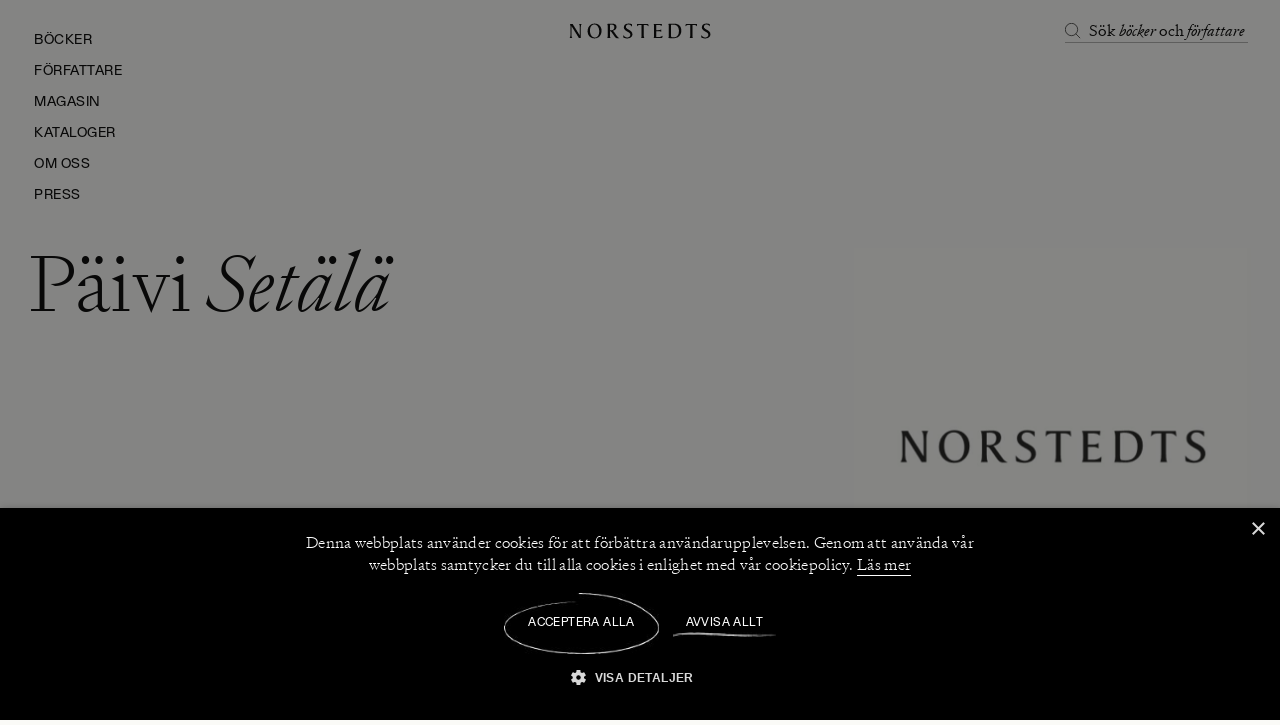

--- FILE ---
content_type: text/html; charset=utf-8
request_url: https://www.norstedts.se/116735-paivi-setala
body_size: 30760
content:
<!doctype html><html lang="sv"><head><meta charset="utf-8"/><meta name="viewport" content="width=device-width,initial-scale=1,shrink-to-fit=no"/><meta name="msapplication-TileColor" content="#ffffff"><meta name="theme-color" content="#ffffff"><link rel="manifest" href="/manifest.json"/><link rel="shortcut icon" href="/favicon.ico"/><link rel="apple-touch-icon" sizes="180x180" href="/apple-touch-icon.png"/><link rel="icon" type="image/png" sizes="32x32" href="/favicon-32x32.png"/><link rel="icon" type="image/png" sizes="16x16" href="/favicon-16x16.png"/><link rel="mask-icon" href="/safari-pinned-tab.svg" color="#191919"><link rel="preload" href="/static/media/signifier-light.5129e7cb.woff2" as="font" crossorigin/><link rel="preload" href="/static/media/signifier-light-italic.ecd98f1d.woff2" as="font" crossorigin/><link rel="preload" href="/static/media/Gerstner-ProgrammRegular.4a06fce1.otf" as="font" crossorigin/><link rel="preload" href="/static/media/signifier-extralight.4fb82da6.woff2" as="font" crossorigin/><link rel="preload" href="/static/media/signifier-extralight-italic.c5444ad8.woff2" as="font" crossorigin/><link href="/static/js/4421.86ecd509.js" rel="preload" as="script" /><link href="/static/js/main.41a2187e.js" rel="preload" as="script" /><link href="/static/js/core-web-components-Meta-StructuredData-WebPageStructuredData.efadfd12.chunk.js" rel="preload" as="script" /><link href="/static/js/4251.9653944d.chunk.js" rel="preload" as="script" /><link href="/static/js/2809.e05bf44a.chunk.js" rel="preload" as="script" /><link href="/static/js/AuthorPage.daf087e5.chunk.js" rel="preload" as="script" /><link href="https://cdnjs.cloudflare.com/polyfill/v3/polyfill.min.js?features=NodeList.prototype.forEach%2Cdefault%2CObject.values%2CObject.entries%2CArray.prototype.findIndex%2CArray.prototype.values%2CArray.prototype.find%2CArray.from%2CArray.prototype.includes%2CIntersectionObserver%2CWeakSet%2CNumber.EPSILON%2CArray.prototype.%40%40iterator%2Cfetch" rel="preload" as="script" crossorigin="anonymous" /><link href="/static/js/sv_se-json.b003f481.chunk.js" rel="preload" as="script" /><link href="https://hz5ttbcrws-dsn.algolia.net" rel="preconnect" /><title data-react-helmet="true">Päivi Setälä - Norstedts bokförlag</title><meta data-react-helmet="true" property="og:title" content="Päivi Setälä - Norstedts bokförlag"/><meta data-react-helmet="true" property="og:type" content="website"/><meta data-react-helmet="true" property="og:url" content="https://www.norstedts.sehttps://www.norstedts.se/116735-paivi-setala"/><meta data-react-helmet="true" property="og:locale" content="sv_SE"/><link data-react-helmet="true" rel="canonical" href="https://www.norstedts.se/116735-paivi-setala"/><script data-react-helmet="true" type="application/ld+json">{
  "@context": "http://schema.org",
  "@type": "WebPage",
  "name": "Päivi Setälä - Norstedts bokförlag"
}</script><script data-react-helmet="true" type="application/ld+json">{"@context":"http://schema.org","@type":"BreadcrumbList","itemListElement":[{"@type":"ListItem","position":1,"name":"Päivi Setälä"}]}</script><style type="text/css" data-chunk="main">
[style*="--aspect-ratio"]>img{height:auto}[style*="--aspect-ratio"]{position:relative}[style*="--aspect-ratio"]>:first-child{height:100%;left:0;position:absolute;top:0;width:100%}[style*="--aspect-ratio"]:before{content:"";display:block;width:100%}@supports not (aspect-ratio:1/1){[style*="--aspect-ratio"]:before{height:0;padding-bottom:calc(100%/(var(--aspect-ratio)))}}@supports (aspect-ratio:1/1){[style*="--aspect-ratio"]:before{aspect-ratio:calc(var(--aspect-ratio))}}

/*! sanitize.css v8.0.0 | CC0 License | github.com/csstools/sanitize.css */*,:after,:before{background-repeat:no-repeat;box-sizing:border-box}:after,:before{text-decoration:inherit;vertical-align:inherit}html{-ms-text-size-adjust:100%;-webkit-text-size-adjust:100%;cursor:default;line-height:1.15;-moz-tab-size:4;-o-tab-size:4;tab-size:4;word-break:break-word}body{margin:0}h1{font-size:2em;margin:.67em 0}hr{height:0;overflow:visible}main{display:block}nav ol,nav ul{list-style:none}pre{font-size:1em}a{background-color:transparent}abbr[title]{text-decoration:underline;-webkit-text-decoration:underline dotted;text-decoration:underline dotted}b,strong{font-weight:bolder}code,kbd,samp{font-size:1em}small{font-size:80%}audio,canvas,iframe,img,svg,video{vertical-align:middle}audio,video{display:inline-block}audio:not([controls]){display:none;height:0}img{border-style:none}svg:not([fill]){fill:currentColor}svg:not(:root){overflow:hidden}table{border-collapse:collapse}button,input,select,textarea{font-family:inherit;font-size:inherit;line-height:inherit}button,input,select{margin:0}button{overflow:visible;text-transform:none}[type=button],[type=reset],[type=submit],button{-webkit-appearance:button}fieldset{padding:.35em .75em .625em}input{overflow:visible}legend{color:inherit;display:table;max-width:100%;white-space:normal}progress{display:inline-block;vertical-align:baseline}select{text-transform:none}textarea{margin:0;overflow:auto;resize:vertical}[type=checkbox],[type=radio]{padding:0}[type=search]{-webkit-appearance:textfield;outline-offset:-2px}::-webkit-inner-spin-button,::-webkit-outer-spin-button{height:auto}::-webkit-input-placeholder{color:inherit;opacity:.54}::-webkit-search-decoration{-webkit-appearance:none}::-webkit-file-upload-button{-webkit-appearance:button;font:inherit}::-moz-focus-inner{border-style:none;padding:0}:-moz-focusring{outline:1px dotted ButtonText}:-moz-ui-invalid{box-shadow:none}details,dialog{display:block}dialog{background-color:#fff;border:solid;color:#000;height:-moz-fit-content;height:fit-content;left:0;margin:auto;padding:1em;position:absolute;right:0;width:-moz-fit-content;width:fit-content}dialog:not([open]){display:none}summary{display:list-item}canvas{display:inline-block}template{display:none}[tabindex],a,area,button,input,label,select,summary,textarea{touch-action:manipulation}[hidden]{display:none}[aria-busy=true]{cursor:progress}[aria-controls]{cursor:pointer}[aria-disabled=true],[disabled]{cursor:not-allowed}[aria-hidden=false][hidden]:not(:focus){clip:rect(0,0,0,0);display:inherit;position:absolute}
/*# sourceMappingURL=main.ad161656.css.map*/
</style><style type="text/css">@-webkit-keyframes animation-1ga022f{0%{opacity:0;}100%{opacity:1;}}@keyframes animation-1ga022f{0%{opacity:0;}100%{opacity:1;}}@-webkit-keyframes animation-1gnfj5d{0%{opacity:1;}100%{opacity:0;}}@keyframes animation-1gnfj5d{0%{opacity:1;}100%{opacity:0;}}</style><script>window.__EMOTION_IDS__=["1ga022f","1gnfj5d"];</script><script>window.__SERVER_RENDER_BREAKPOINT__={"breakpointLabel":"xl","breakpointIndex":3};</script><script>window.__APPLICATION_LOCALE_KEY__="sv_se";</script><script>window.__INITIAL_PROMISES_CONTEXT__={"promises":{},"responses":{"866d0d84cbaa846243d2535cf8fcc9f1":{"response":[{"hits":[{"productId":75284817,"parentProductId":"489629","name":"Antikens kvinnor","parentProductName":"Antikens kvinnor","parentUniqueUrlName":"antikens-kvinnor","description":"\u003Cp\u003EBoken finns som print-on-demand och trycks till vid beställning\u003C\u002Fp\u003E","synonyms":"","manufacturerPartNo":"9789172975798","ean":null,"type":14,"status":1,"categories":[{"id":120570,"code":"bocker","name":"Böcker","full_name":"Böcker","is_primary":true,"url":""}],"categoryPrimary":120570,"manufacturer":{"id":33924,"name":"Norstedts","code":"NORSTEDTS","logo":null,"url":"\u002Ftillverkare\u002Fnorstedts","logo_url":null},"views":10653,"parentViews":10653,"popularity":{"total":10653,"category":"2587","categoryMax":"4711"},"pricing":{"pricelists":{"web":{"exVat":0,"incVat":0}},"recommended":{"exVat":0,"incVat":0},"standard":{"exVat":null,"incVat":0},"from":{"exVat":0,"incVat":0},"recommended_from":{"exVat":0,"incVat":0},"standard_from":{"exVat":null,"incVat":0},"vat":1.06,"code":"norstedts_se","currency":"SEK"},"onHand":{"":{"stock":0,"lead_days":null,"next_delivery":null}},"onHandFilter":"OUT_OF_STOCK","purchasable":false,"parametrics":{"MAIN_AUTHOR":{"name":"Författare","id":20140,"code":"MAIN_AUTHOR","value":[{"code":"13810","value":"Päivi Setälä"}],"uom":"","type":102},"ORIGINAL_LANGUAGE":{"name":"Originalspråk","id":20153,"code":"ORIGINAL_LANGUAGE","value":[{"code":"Svenska","value":"Svenska"}],"uom":"","type":101},"ORIGINAL_TITLE":{"name":"Originaltitel","id":20154,"code":"ORIGINAL_TITLE","value":[{"code":null,"value":"Antiikin nainen."}],"uom":"","type":1},"TRANSLATOR":{"name":"Översättare","id":20155,"code":"TRANSLATOR","value":[{"code":"5708","value":"Camilla Frostell"}],"uom":"","type":102},"SUB_GROUP":{"name":"Kategori","id":20204,"code":"SUB_GROUP","value":[{"code":"Historia","value":"Historia"}],"uom":"","type":101},"MAIN_GROUP":{"name":"Maingroups","id":20206,"code":"MAIN_GROUP","value":[{"code":"Historia\u002Fkulturhistoria utländsk","value":"Historia\u002Fkulturhistoria utländsk"}],"uom":"","type":101},"NUMBER_OF_PAGES":{"name":"Antal Sidor","id":20134,"code":"NUMBER_OF_PAGES","value":[{"code":null,"value":206}],"uom":"","type":2},"BINDING_CODE":{"name":"Bandtyp","id":20136,"code":"BINDING_CODE","value":[{"code":"Bok - Häftad","value":"Bok - Häftad"}],"uom":"","type":101},"CE_LOGO":{"name":"CE-märkning","id":20137,"code":"CE_LOGO","value":[{"code":"False","value":"Nej"}],"uom":"","type":101},"MEDIA_TYPE":{"name":"Mediatyp","id":20148,"code":"MEDIA_TYPE","value":[{"code":"BC","value":"BC"}],"uom":"","type":101},"FSC_PAPER":{"name":"Miljömärkning","id":20150,"code":"FSC_PAPER","value":[{"code":"False","value":"Nej"}],"uom":"","type":101},"PUBLISHING_DATE":{"name":"Publiceringsdatum","id":20157,"code":"PUBLISHING_DATE","value":[{"code":null,"value":1032998400}],"uom":"","type":6},"REVIEW_DATE":{"name":"Recensionsdag","id":20158,"code":"REVIEW_DATE","value":[{"code":null,"value":false}],"uom":"","type":6},"LANGUAGE":{"name":"Språk","id":20163,"code":"LANGUAGE","value":[{"code":"Svenska","value":"Svenska"}],"uom":"","type":101},"NUMBER_OF_PRINTS":{"name":"Tryckningar","id":20165,"code":"NUMBER_OF_PRINTS","value":[{"code":null,"value":1}],"uom":"","type":2},"STATE":{"name":"State","id":20284,"code":"STATE","value":[{"code":"out_of_stock","value":"out_of_stock"}],"uom":"","type":101},"DESCRIPTION":{"name":"Description","id":21326,"code":"DESCRIPTION","value":[{"code":null,"value":"\u003Cp\u003EBoken finns som print-on-demand och trycks till vid beställning\u003C\u002Fp\u003E"}],"uom":"","type":5},"SUPPLIER":{"name":"Distributör","id":22195,"code":"SUPPLIER","value":[{"code":"PAND","value":"Norstedts Förlagsgrupp"},{"code":"PUBT","value":"Publit Sweden"}],"uom":"","type":102},"PUBLISHER":{"name":"Publisher","id":23273,"code":"PUBLISHER","value":[{"code":"NORSTEDTS","value":"Norstedts"}],"uom":"","type":101}},"image":"","files":[],"flags":[],"variantParametricSeed":"","sorting":{"publishingDate":"2002-09-26","displayPriority":6},"url":"\u002Fbok\u002F9789172975798\u002Fantikens-kvinnor","relations":[],"parentRelations":[],"objectID":"26974","_highlightResult":{"name":{"value":"Antikens kvinnor","matchLevel":"none","matchedWords":[]},"parentProductName":{"value":"Antikens kvinnor","matchLevel":"none","matchedWords":[]},"manufacturerPartNo":{"value":"9789172975798","matchLevel":"none","matchedWords":[]},"parametrics":{"MAIN_AUTHOR":{"value":[{"value":{"value":"Päivi Setälä","matchLevel":"none","matchedWords":[]}}]}}}}],"nbHits":1,"page":0,"nbPages":1,"hitsPerPage":50,"exhaustiveNbHits":true,"exhaustiveTypo":true,"exhaustive":{"nbHits":true,"typo":true},"query":"","params":"facets=%5B%5D&hitsPerPage=50&distinct=1&filters=(%22parametrics.MAIN_AUTHOR.value.code%22%3A%2213810%22%20OR%20%22parametrics.ILLUSTRATOR.value.code%22%3A%2213810%22)","index":"norstedts_production_products_sv_se","renderingContent":{},"processingTimeMS":1,"processingTimingsMS":{"_request":{"roundTrip":25},"total":0},"hasMore":false},{"hits":[],"nbHits":0,"page":0,"nbPages":0,"hitsPerPage":3,"exhaustiveNbHits":true,"exhaustiveTypo":true,"exhaustive":{"nbHits":true,"typo":true},"query":"","params":"query=&facets=%5B%5D&hitsPerPage=3&filters=(%22post_type%22%3Apost)%20AND%20(%22settings.authors%22%3A%2213810%22)","index":"norstedts_production_posts_sv_se","renderingContent":{},"processingTimeMS":1,"processingTimingsMS":{"_request":{"roundTrip":25},"total":0},"serverTimeMS":1,"hasMore":false},{"hits":[],"nbHits":0,"page":0,"nbPages":0,"hitsPerPage":50,"exhaustiveNbHits":true,"exhaustiveTypo":true,"exhaustive":{"nbHits":true,"typo":true},"query":"","params":"query=&facets=%5B%5D&hitsPerPage=50&filters=(%22post_type%22%3Areview)%20AND%20(%22settings.authors%22%3A%2213810%22)","index":"norstedts_production_posts_sv_se","renderingContent":{},"processingTimeMS":1,"processingTimingsMS":{"_request":{"roundTrip":25},"total":0},"serverTimeMS":1,"hasMore":false}],"timestamp":1768859893373,"path":"\u002F"}}};</script><script>window.isMobile=false;</script></head><body><div id="root"><style data-emotion-css="xv68wk">@font-face{font-family:Signifier Extra;font-style:normal;font-weight:400;font-display:swap;src:url('/static/media/signifier-extralight.b08ed4689f1872f1bb21.woff2') format('woff2');}@font-face{font-family:Signifier Extra Italic;font-style:italic;font-weight:400;font-display:swap;src:url('/static/media/signifier-extralight-italic.6cb410843fddc9a149c3.woff2') format('woff2');}@font-face{font-family:Signifier Light;font-style:normal;font-weight:400;font-display:swap;src:url('/static/media/signifier-light.fddc502b41f115796791.woff2') format('woff2');}@font-face{font-family:Signifier Light Italic;font-style:italic;font-weight:400;font-display:swap;src:url('/static/media/signifier-light-italic.06abeecb7153abddf8f5.woff2') format('woff2');}@font-face{font-family:Gerstner Programm FSL;font-style:normal;font-weight:400;font-display:swap;src:url('/static/media/Gerstner-ProgrammRegular.5f597f5da527aafe27a5.otf') format('opentype'), url('/static/media/Gerstner-ProgrammRegular.e64464e171d63b45444d.woff2') format('woff2'), url('/static/media/Gerstner-ProgrammRegular.e7b8470b7732d6ba6333.woff') format('woff');}*,*::before,*::after{box-sizing:border-box;}::-ms-clear{display:none;}button{padding:0;border:none;font:inherit;color:inherit;background-color:transparent;cursor:pointer;outline:none;-webkit-tap-highlight-color:transparent;}button:active,button:focus{outline:0;}a{color:inherit;-webkit-text-decoration:none;text-decoration:none;-webkit-tap-highlight-color:transparent;}p,h1,h2,h3,h4,h5,h6{margin:0;}ul{margin:0;padding:0;}html{height:100%;font-family:Signifier Light;color:#000000;}body{background-color:#FAFAF7;min-height:100%;padding:0;margin:0;font-size:16px;line-height:1em;font-weight:400;-webkit-font-smoothing:antialiased;-moz-osx-font-smoothing:grayscale;overflow-x:hidden;}#root{height:100%;}.link-animation{-webkit-text-decoration:underline;text-decoration:underline;}@media (hover:hover),(-ms-high-contrast:none),(-ms-high-contrast:none){.link-animation.link-animation{-webkit-text-decoration:none;text-decoration:none;position:relative;}.link-animation:after{content:'';display:block;position:absolute;bottom:1px;right:0;width:100%;max-width:100%;height:0.09em;background-color:black;-webkit-transition:max-width 300ms ease;transition:max-width 300ms ease;}.link-animation:hover:after{max-width:0%;}}</style><style data-emotion-css="12c3mxn">.css-12c3mxn{height:0;}</style><div class="css-12c3mxn"><style data-emotion-css="1fqaamx">.css-1fqaamx{z-index:9;top:0px;background-color:transparent;width:100vw;display:-webkit-box;display:-webkit-flex;display:-ms-flexbox;display:flex;position:fixed;-webkit-align-items:center;-webkit-box-align:center;-ms-flex-align:center;align-items:center;padding-left:120px;-webkit-transition:all 0.3s ease 0s;transition:all 0.3s ease 0s;height:62px;}</style><div class="css-1fqaamx"><style data-emotion-css="y6ise8">.css-y6ise8{top:-64px;opacity:0;position:absolute;cursor:pointer;-webkit-transition:opacity 500ms cubic-bezier(0.19,1,0.22,1) 0.1s,top 500ms cubic-bezier(0.19,1,0.22,1);transition:opacity 500ms cubic-bezier(0.19,1,0.22,1) 0.1s,top 500ms cubic-bezier(0.19,1,0.22,1);padding:18px 8px;left:24px;}</style><button class="css-y6ise8"><style data-emotion-css="1w1cqdu">.css-1w1cqdu{font-family:Gerstner Programm FSL;font-style:normal;font-size:14px;font-weight:400;line-height:100%;-webkit-letter-spacing:0.56px;-moz-letter-spacing:0.56px;-ms-letter-spacing:0.56px;letter-spacing:0.56px;text-transform:uppercase;color:#000000;}</style><span class="css-1w1cqdu">Meny</span></button><style data-emotion-css="11b8pz1">.css-11b8pz1{padding:8px;position:absolute;-webkit-transform:translate(-50%,-50%);-ms-transform:translate(-50%,-50%);transform:translate(-50%,-50%);top:50%;left:50%;}.css-11b8pz1 svg{-webkit-transition:fill 800ms cubic-bezier(0.19,1,0.22,1);transition:fill 800ms cubic-bezier(0.19,1,0.22,1);fill:#000000;}</style><a aria-label="Startsida" class="css-11b8pz1" href="/"><style data-emotion-css="qodd38">.css-qodd38{height:26px;width:203px;}</style><svg fill="currentColor" xmlns="http://www.w3.org/2000/svg" viewBox="0 0 1068.245 177.59" xml:space="preserve" class="css-qodd38"><path d="M129.935 67.757v69.616h-12.738L65.711 54.467v55.365c0 14.67 1.8 21.868 5.955 27.541H53.118c4.152-5.673 5.953-12.87 5.953-27.541V67.896c0-10.241-.276-22.007-3.6-27.68h19.377c.972 3.596 3.877 8.165 6.23 12.042l42.212 67.262V67.757c0-14.808-1.8-21.868-5.955-27.54h18.55c-4.154 5.672-5.95 12.87-5.95 27.54zM223.467 139.588c-28.513 0-47.332-21.73-47.332-48.857 0-28.928 18.405-52.73 48.167-52.73 28.507 0 47.332 21.725 47.332 48.857 0 28.923-18.41 52.73-48.167 52.73zm-.966-95.223c-21.454 0-30.176 20.211-30.176 42.074 0 20.764 9.97 46.78 32.943 46.78 21.454 0 30.17-20.206 30.17-42.074 0-20.758-9.964-46.78-32.937-46.78zM379.561 138.483c-8.026 0-13.008-4.016-18.405-11.627l-17.023-24.221c-8.17-11.767-9.275-12.733-15.23-12.87v19.929c0 10.24.283 22.006 3.602 27.68h-22.007c3.32-5.674 3.602-17.44 3.602-27.68V67.896c0-10.241-.281-22.007-3.602-27.68 12.733 0 22.974-1.11 34.877-1.11 16.61 0 28.375 5.817 28.375 21.178 0 13.98-7.887 22.973-25.326 26.988 2.486.83 4.287 2.63 7.054 6.503l22.282 30.728c6.231 8.578 11.351 11.35 15.781 13.146v.834h-13.98zm-40.273-93.284c-3.601 0-6.921 0-10.384.552v37.92c2.215.282 4.015.558 6.23.558 10.517 0 23.669-3.464 23.669-22.006 0-12.186-8.03-17.024-19.515-17.024zM446.53 139.588c-7.479 0-18.548-2.215-25.608-5.121l-1.656-16.61h.828c8.026 9.689 17.99 15.362 27.68 15.362 11.488 0 20.205-7.054 20.205-18.82 0-10.522-6.226-13.841-18.82-20.763C429.782 82.98 423.69 75.23 423.69 63.05c0-16.885 14.118-25.05 31.004-25.05 10.932 0 19.93 2.63 23.946 4.011v15.505h-.834c-6.507-8.17-13.286-13.152-23.531-13.152-7.607 0-16.329 4.706-16.329 15.919 0 9.412 7.888 13.704 19.101 19.653 16.473 8.717 25.327 17.162 25.327 31.414 0 18.824-17.992 28.237-35.844 28.237zM591.416 56.82c-4.01-6.363-11.621-9.13-17.714-9.13h-13.704v62.004c0 10.24.276 22.006 3.6 27.68h-22.006c3.32-5.674 3.597-17.44 3.597-27.68V47.69H531.49c-6.092 0-13.705 2.767-17.715 9.13h-.834l1.525-16.603h76.26l1.525 16.603h-.835zM686.34 137.373h-59.373c3.32-5.673 3.596-17.438 3.596-27.68V67.897c0-10.241-.276-22.007-3.596-27.68h57.02l-1.385 13.975h-.692c-4.01-4.01-10.102-6.777-20.895-6.777h-15.643v35.428h15.505c8.998 0 13.698-2.49 16.747-4.982h.83v16.748h-.83c-3.325-2.49-7.059-4.568-16.747-4.568h-15.505V129.9h17.996c8.578 0 16.886-2.767 23.67-8.998h.827l-1.525 16.472zM764.247 138.063c-15.367 0-26.16-.69-36.815-.69 3.319-5.673 3.595-17.438 3.595-27.68V67.897c0-10.241-.276-22.007-3.595-27.68 15.361 0 26.712-1.11 42.206-1.11 30.176 0 46.78 18.825 46.78 46.09 0 33.91-22.56 52.867-52.17 52.867zM759.536 45.2c-5.668 0-10.242.69-13.562 1.243 0 2.353-.138 5.396-.138 7.887v65.882c0 10.937 2.077 11.627 18.55 11.627 26.016 0 35.572-19.101 35.572-44.013 0-26.298-13.986-42.626-40.422-42.626zM923.38 56.82c-4.011-6.363-11.623-9.13-17.71-9.13H891.97v62.004c0 10.24.276 22.006 3.59 27.68h-22.005c3.324-5.674 3.6-17.44 3.6-27.68V47.69h-13.698c-6.087 0-13.71 2.767-17.72 9.13h-.83l1.526-16.603h76.26l1.513 16.603h-.828zM979.279 139.588c-7.469 0-18.55-2.215-25.608-5.121l-1.658-16.61h.828c8.032 9.689 17.998 15.362 27.686 15.362 11.489 0 20.205-7.054 20.205-18.82 0-10.522-6.23-13.841-18.824-20.763C962.53 82.98 956.443 75.23 956.443 63.05c0-16.885 14.12-25.05 30.999-25.05 10.937 0 19.93 2.63 23.94 4.011v15.505h-.829c-6.495-8.17-13.278-13.152-23.52-13.152-7.61 0-16.338 4.706-16.338 15.919 0 9.412 7.898 13.704 19.1 19.653 16.472 8.717 25.332 17.162 25.332 31.414 0 18.824-17.996 28.237-35.848 28.237z"></path></svg></a><style data-emotion-css="1blfseg">.css-1blfseg{display:-webkit-box;display:-webkit-flex;display:-ms-flexbox;display:flex;margin-right:32px;margin-left:auto;}</style><div class="css-1blfseg"><style data-emotion-css="17mawpv">.css-17mawpv{position:relative;text-align:left;background-color:transparent;cursor:pointer;}.css-17mawpv span{-webkit-transition:color 500ms cubic-bezier(0.19,1,0.22,1) 0.1s;transition:color 500ms cubic-bezier(0.19,1,0.22,1) 0.1s;}.css-17mawpv svg.search-icon{margin-right:8px;}.css-17mawpv svg path,.css-17mawpv svg circle{-webkit-transition:stroke 500ms cubic-bezier(0.19,1,0.22,1) 0.1s;transition:stroke 500ms cubic-bezier(0.19,1,0.22,1) 0.1s;}</style><div class="css-17mawpv"><style data-emotion-css="1l3mkcu">.css-1l3mkcu{border-bottom-color:rgba(0,0,0,0.3);outline:none;display:-webkit-box;display:-webkit-flex;display:-ms-flexbox;display:flex;-webkit-align-items:center;-webkit-box-align:center;-ms-flex-align:center;align-items:center;}@media (min-width:1024px){.css-1l3mkcu{-webkit-transition:color 500ms cubic-bezier(0.19,1,0.22,1) 0.1s,opacity 500ms cubic-bezier(0.19,1,0.22,1), border-bottom-color 500ms cubic-bezier(0.19,1,0.22,1);transition:color 500ms cubic-bezier(0.19,1,0.22,1) 0.1s,opacity 500ms cubic-bezier(0.19,1,0.22,1), border-bottom-color 500ms cubic-bezier(0.19,1,0.22,1);padding-right:0;border-bottom-width:1px;border-bottom-style:solid;}}</style><button aria-label="Öppna sökfältet" tabindex="0" class="css-1l3mkcu"><style data-emotion-css="1dvhs1y">.css-1dvhs1y{height:24px;width:24px;}@media screen and (min-width:1024px){.css-1dvhs1y{height:16px;width:16px;}}</style><svg class="search-icon css-1dvhs1y" fill="none" viewBox="0 0 24 24" xmlns="http://www.w3.org/2000/svg"><circle cx="9.744" cy="9.744" r="9.244" stroke="#000000"></circle><path d="m16.105 16.105 6.632 6.632" stroke="#000000"></path></svg><style data-emotion-css="1xf3w4z">.css-1xf3w4z{display:none;}@media screen and (min-width:1024px){.css-1xf3w4z{display:block;}}</style><div class="css-1xf3w4z"><style data-emotion-css="1y31jeu">.css-1y31jeu{font-family:Signifier Light;font-style:normal;font-size:16px;font-weight:400;line-height:140%;-webkit-letter-spacing:0%;-moz-letter-spacing:0%;-ms-letter-spacing:0%;letter-spacing:0%;text-transform:normal;color:#000000;}</style><span class="css-1y31jeu">Sök<!-- --> </span><style data-emotion-css="f4b9we">.css-f4b9we{font-family:Signifier Light Italic;font-style:italic;font-size:16px;font-weight:400;line-height:120%;-webkit-letter-spacing:0%;-moz-letter-spacing:0%;-ms-letter-spacing:0%;letter-spacing:0%;text-transform:normal;color:#000000;}</style><span class="css-f4b9we">böcker<!-- --> </span><span class="css-1y31jeu">och<!-- --> </span><span class="css-f4b9we">författare<!-- --> </span></div></button></div></div></div><style data-emotion-css="1v25dcm">.css-1v25dcm{position:relative;opacity:1;top:32px;padding:0px 18px 24px 32px;-webkit-flex-direction:column;-ms-flex-direction:column;flex-direction:column;width:15vw;overflow-x:hidden;display:-webkit-box;display:-webkit-flex;display:-ms-flexbox;display:flex;z-index:40;left:0;-webkit-transition:position 800ms cubic-bezier(0.19,1,0.22,1);transition:position 800ms cubic-bezier(0.19,1,0.22,1);}.css-1v25dcm button:last-of-type{margin-bottom:0;}</style><div class="css-1v25dcm"><style data-emotion-css="1iyan2s">.css-1iyan2s{left:0;margin-top:2px;position:relative;-webkit-transition:left 800ms cubic-bezier(0.19,1,0.22,1);transition:left 800ms cubic-bezier(0.19,1,0.22,1);}</style><div id="desktopSidebarMenu" class="css-1iyan2s"><style data-emotion-css="1bzqcyi">.css-1bzqcyi{-webkit-align-items:center;-webkit-box-align:center;-ms-flex-align:center;align-items:center;position:relative;margin-bottom:15px;width:-webkit-fit-content;width:-moz-fit-content;width:fit-content;display:-webkit-box;display:-webkit-flex;display:-ms-flexbox;display:flex;height:100%;}.css-1bzqcyi svg{bottom:-2px !important;}</style><button class="css-1bzqcyi"><style data-emotion-css="no2gwr">.css-no2gwr{color:#000000;left:-10px;-webkit-transition:left 800ms cubic-bezier(0.19,1,0.22,1);transition:left 800ms cubic-bezier(0.19,1,0.22,1);display:-webkit-box;display:-webkit-flex;display:-ms-flexbox;display:flex;position:relative;-webkit-align-items:center;-webkit-box-align:center;-ms-flex-align:center;align-items:center;}.css-no2gwr div > svg{bottom:-3px !important;}.css-no2gwr p{-webkit-transition:color 800ms cubic-bezier(0.19,1,0.22,1) 0s;transition:color 800ms cubic-bezier(0.19,1,0.22,1) 0s;color:inherit;}.css-no2gwr a p{-webkit-transition:color 800ms cubic-bezier(0.19,1,0.22,1) 0s;transition:color 800ms cubic-bezier(0.19,1,0.22,1) 0s;color:inherit;}</style><div class="css-no2gwr"><style data-emotion-css="1wxa8ci">.css-1wxa8ci{opacity:0;background-color:#000000;-webkit-transition:opacity 800ms cubic-bezier(0.19,1,0.22,1),left 800ms cubic-bezier(0.19,1,0.22,1);transition:opacity 800ms cubic-bezier(0.19,1,0.22,1),left 800ms cubic-bezier(0.19,1,0.22,1);position:relative;height:6px;width:6px;border-radius:50%;margin-right:6px;}</style><div class="circle css-1wxa8ci"></div><style data-emotion-css="1ydf4z8">.css-1ydf4z8{display:block;border-color:transparent;height:-webkit-fit-content;height:-moz-fit-content;height:fit-content;padding-bottom:2px;position:relative;white-space:nowrap;width:-webkit-fit-content;width:-moz-fit-content;width:fit-content;}.css-1ydf4z8 svg{opacity:0;}@media (min-width:1024px){.css-1ydf4z8:hover svg{opacity:1;}.css-1ydf4z8:hover svg line{stroke-dasharray:163,326;stroke-dashoffset:0;}}</style><a class="css-1ydf4z8" href="/bocker"><style data-emotion-css="3z5b74">.css-3z5b74{width:100%;height:auto;width:100%;height:auto;position:absolute;left:0;bottom:0;top:calc(100% + 2px);z-index:2;}</style><svg viewBox="0 0 163 3" xmlns="http://www.w3.org/2000/svg" class="css-3z5b74"><mask id="660" height="3px" width="163px" x="0px" y="0px"><rect x="0" y="0" width="163" height="3" fill="black"></rect><path fill="white" d="M14.123 1.76c.6379-.0251.2914-.163.4169-.2592.7635-.0753.3617.1003.6279.1672.4721-.0627.8288-.2174 1.1854-.23 0 .0252.0954.0335 0 .067.5023-.138 1.5068-.0502 2.0794-.2216a.1697.1697 0 0 1 .0754.0376.2341.2341 0 0 1-.0838-.0933.1911.1911 0 0 1-.0167-.1157c.2914 0 .5324-.1129.6429 0-.0991-.0027-.1959.0256-.2712.0794l.3014-.0543c.2762.138-.4069.0627-.4069.1672a11.4193 11.4193 0 0 1 1.7178-.1672c.0955.138-1.0497.0669-.447.1797l-.6982-.0334c.5425.209-.4219 0 .0754.2215.9142 0 1.0046-.0961 1.9338-.071.2009-.0836-.0703-.117.1306-.1965 1.2959-.163 1.0297.3386 1.979.1338.1375-.0955.3001-.1626.4747-.196a1.3642 1.3642 0 0 1 .5299.0037l-.2311.163c.889 0 .5023-.234 1.4365-.1296-.1657.0627-.6981.0544-.5625.0753.6027.1212.4219-.092.884-.0962l.1005.1422c.9443-.0251 1.979-.1422 3.0137-.163-.0603.0417-.2411.0877 0 .1295a35.759 35.759 0 0 1 4.0886.117l.5023-.1212c.1105 0 .2109.0585.0854.0795.5022.0501-.0001-.0795.2662-.1255.2662-.046.3716.0753.1908.1087a16.6514 16.6514 0 0 1 3.4206-.0627l-.1808.0377c.7132.0543.8137-.2467 1.4767-.1254h-.1256c1.5571.071 3.28 0 4.4653.1839.2311-.1756 1.542.0961 1.6475-.1463.6176.1362 1.2476.23 1.8836.28.3315 0 .5023-.1463.9142-.1672v.1296l.5625-.1254.2964.1589.3917-.0251c-.1557 0-.3315-.0627-.3063-.1003.5123-.0432 1.0296.0185 1.5068.1797l1.4365-.0836c-.0351.0502-.2762.0627-.4671.092.7735-.1129.1356.1421.8439.0334-.0955-.0292.0502-.0752.0703-.1003a8.344 8.344 0 0 0 1.7329.0752l-.1155.0878c1.0648.0418 2.2452 0 3.4356.0251-.427-.0501-.3215-.2006.0301-.209l.1356.138c.2261-.0795-.3666-.0586.1005-.1505.447.025.2963.1588.0402.2006l.5424-.0376c.0302.0418-.0954.0585-.1306.1129.2261-.0836.9293.1546 1.2558 0l.0301.0418c1.1954.0292 1.7379 0 2.7073 0 .0251-.117.4019-.0836.6982-.1714.7133.0543 1.5069.163 2.3658.1714.6027-.0418.1758-.0962.452-.1589.0402.1087.8991.117.4521.184 1.0347 0 1.321 0 2.632-.0502-.1407-.046-.3014-.0669-.216-.1003.2361 0 .5374.0543.5023.1045h-.0603c1.4717-.1296 3.3754.3887 4.5507.1923h-.0653l1.2155-.0878c.5525.0292-.3415.071.0704.1463 1.3159-.1463 2.0644.0752 3.1443 0 .8237.3344 2.9584.0502 4.0735.2759l-.0603-.0752c.2913-.0628.3516.0501.5626.0752 0-.0585-.3114-.0753-.1306-.1129 2.4662-.0292 5.0781.2341 7.5996.3637.9242.0418.5374-.372 1.6977-.1672l-.3365.1296c1.8685-.117 3.8073.1003 5.6356 0-.1055.0293-.1105.0669-.2913.0627a3.245 3.245 0 0 0 1.4365-.0418c.2813 0 .0603.0752.2361.1212.3817.067.9744-.1045 1.1753 0 .0352 0-.1105.0293-.1808.0377.2562-.046 1.1752.0376.9343-.0837.6829.0711 1.3159-.0208 1.8589.0586.361-.1212 1.17.092 1.285-.092-.05.1881 1.196.1798 1.633.1003-.146.0544.377.067.206.1422.502 0 .944 0 .864-.113.904.2426 1.833-.1462 2.34.1548 1.467-.067 2.828-.117 4.149-.1338-.05.184-1.456 0-1.406.1881a28.7757 28.7757 0 0 1 3.224-.1338c.322.0293-.185.0795-.296.1087 1.256-.0585 2.421.0502 3.516-.0376 0 .021-.12.0376-.236.0502.221 0 .502.0334.502-.0502h-.216c-.346-.1254.879-.2466.92-.3135-.377.2424 1.1.071.502.3762.145 0 .326-.0543.291-.1128.216 0 .286.0543.065.117.789-.0418.503-.1338 1.221-.1254 0 .0418-.146.0543-.221.1045a4.2624 4.2624 0 0 1 1.326-.117c-.035.025.035.0585-.146.0585 1.035 0 1.763-.2132 2.899-.1296-.337.1797.386.0627.447.2174l.607-.046-.241-.0753c.487-.0431.977-.0627 1.467-.0585l-.402.0627 1.005-.0293-.568-.0585c.543-.0836-.06-.1965.653-.1546.274.0148.545.0456.814.092a2.998 2.998 0 0 1 .929-.0628c.1.0502-.08.1714 0 .2049.261-.1296 1.251-.0377 1.582-.1798-.11.0334-.115.1128-.08.1296l.216-.1045c.251.0334.286.046.246.1128.743 0-.236-.1964.648-.117a.906.906 0 0 1-.181.0418c.884.0418 1.713-.0753 2.511-.025.247.1546-.708.0417-.431.1713 1.175-.0334 2.431-.2048 3.566-.1756h-.211c.155-.2257.849.1045 1.421 0-.14 0-.181.1254-.14.1004a29.09 29.09 0 0 0 2.767-.1505l-.145.0585c.462.046 1.21 0 1.707.0335.146-.0586.432-.0502.256-.1338 1.537.3051 2.914-.209 4.275.0418-.161 0-.387.0543-.256.0543l1.155-.071c-.095-.092-.156-.0544-.397-.1254.241-.0745.496-.1127.754-.113-.503.0711 0 .1547.236.2049-.04-.0293.035-.0627 0-.092.602.163.095-.1965.919-.092l-.04.0502c.304-.0504.613-.0812.924-.092.141.1088-.327.0586-.347.1506.467 0 .914-.2258 1.341-.1213-.195.0335-.502.0377-.678.0711.275.0835.567.1191.859.1045h-.035l.794.046-.206-.0335c.577-.301 1.19-.071 1.974-.2759-.764.1923-.126.1045-.181.2341.201.0335.502.067.422.1046.372-.1087.623.0668 1.145-.092 0 .0418.397 0 .316.1003.503-.0376-.115-.0669-.075-.1212.744-.1505 1.758.138 2.823-.071.924-.0962 1.095-.2384 1.949-.3262.291.0627-.231.1547-.231.1547.417.0456.841.0385 1.256-.0209-.086.0376 0 .0627.14.1087.357 0 .236-.1547.703-.1045a1.383 1.383 0 0 1-.351.1714c.417-.046.829-.1296 1.255-.1756.116.0669-.256.1129-.406.163.477-.0088.95-.0793 1.401-.209l-.311-.0334c.175 0 .09.0961-.041.117-.411.0962-.597-.025-.622-.0669l.306-.0292c-.321-.2341-1.231.0627-1.848.0627l.251-.1798-.633.1547c-.136-.0418-.231-.138.075-.1672-.447-.0794-.392.0669-.773-.021-.046 0 0 0 0-.0292l-.432.0627c.085-.0418-.076-.1212.191-.1045-.779-.0836-1.251.1589-1.547.0293h.065c-1.075.0794-.101.1296-.904.2968l-.553-.3052-.105.1296c-.111 0-.332 0-.292-.0585-.411.0962.076.0543-.165.1421-.538-.1087-1.472.0795-1.603-.1212-.185.1003.503.0669-.055.1421-.166-.2174-.658.0502-1.15-.0418.146-.117.613-.0627.12-.1547-.291.1924-.954-.025-1.366 0 0 .1505-.894.0753-1.587.138.045-.0501-1.301-.0627-1.949-.1045v-.0293c-.12.1547-.789.138-1.271.1756 0-.092.106-.1296.367-.1756h-.457c-.17.0657-.355.1-.543.1004l.111-.1171c-.666.0756-1.338.105-2.009.0878-.04.1087.628.2885-.196.372-.03-.0585-.065-.1546.151-.1839-.128.0292-.261.0391-.392.0293l.326-.1004c-.356-.0376-.186.0837-.467.0795 0-.0836-.211-.0586-.176-.1254.036-.067.252.0334.357 0a3.0379 3.0379 0 0 1-.834-.117c.03.0459 0 .1128-.231.1253-.608 0-.211-.0961-.562-.1338-.146.0586-.533 0-.543.1255a.4433.4433 0 0 1-.151-.0196.3878.3878 0 0 1-.13-.0682c-.312.0585-1.462.0334-1.105.1588h.08-.05c-1.005.1296-2.135-.0501-3.154 0v-.0418c-.597.0193-1.192.064-1.784.1338-.18 0-.426-.071-.351-.1212a4.7096 4.7096 0 0 1-1.191 0c.468-.0753-.16-.0627.503-.0544-.46-.075-.932-.075-1.392 0 .221-.1087-.457-.1296-.743-.0961l.427.071c-.298.0125-.596.0125-.894 0l.156-.1421c-1.236-.163-2.231.301-3.17 0-.326.1003.668.0669.377.1798a12.871 12.871 0 0 1-1.336-.2133c-.779-.0752-.728.205-1.542.1506.105.0501.201.1839-.407.2299-.608.046-.698-.209-.342-.2467.136 0 .206 0 .196.0293.186 0 .427-.0418.201-.0962l-.075.0502c-.281-.0502-1.065-.0418-.879-.1254-.432.0502-.186.0836.135.1087-.728-.071-1.14 0-1.893-.0543.12.0292.231.0877.11.0835-1.1-.0627-.502.0962-1.23.113-.422-.0753.155-.1798-.598-.1171-.457-.0544-.095-.1338.085-.1714a7.1637 7.1637 0 0 1-1.667-.0878l.362-.0376c-.191.0099-.382.0099-.573 0l.206.1003c-.211 0-.392-.021-.387-.0627-.221.0627.166.1672-.271.2508-.281-.0502-.859.0502-.954-.0836.889.0502-.096-.1338.652-.1463a2.8965 2.8965 0 0 1-.532 0c-.03 0 .03-.025.09-.0334-.848-.1255-.391.1463-1.27.1337.11-.071-.206-.1421-.347-.1254.352 0 .166.1254-.161.1798a4.3575 4.3575 0 0 0-.909 0l.337.0334c-.255.0674-.523.093-.789.0753-.035-.0586.357-.0335.216-.0627-.437.1254-1.004-.1463-1.597-.067-.276-.0543 0-.142-.271-.1797-.683.0878-.734-.1087-1.452-.0418.201.1003.241.0794-.266.1672l1.18-.0501-.763.1296c.356 0 .753-.0502.969-.0293-.367.0752-.326.0501-.161.138-.502-.1548-.964.071-1.506-.0419l.025-.2466c-.844-.1254-1.507.1003-2.607 0l.351.046c-.15.0961-.678 0-1.034.0376.035-.0836-.186-.117-.337-.1714 0 .0627-.803-.025-.909.138l-.502-.1171c-.889-.0627-1.005.2132-1.874.1672.261-.0836-.125-.1505.447-.2006-.286 0-.542-.0293-.547.0292-.166-.0585-.794.092-1.05 0-.148.0828-.325.1198-.502.1045-.03 0 0-.0376 0-.0376s-.503.0418-.226.1421c-.869-.28-2.456-.0376-3.21-.2759h-1.9388c.0352-.025 0-.0418.1105-.0334-.7785-.092-.5022.2257-1.3712.1212-.447-.1463.4722-.0627.1909-.117-.1105-.276-1.0699 0-1.6576-.163h.1457c-.4571-.1046-1.1201.0752-1.8635.0376 0 0 .0402-.021 0-.0377a13.4382 13.4382 0 0 1-2.195.1673c.2261-.1004.3265-.046.1959-.1589-.3214 0 .0854.1756-.5575.1881-.2059-.0627-.663-.1212-.7233-.2383h.6078c-.3064-.1588-.7836 0-1.1001-.0501l.0402-.0627c-.9242 0-.9443.163-1.9388.1254l.1005.0543c-.5525.1463-.4521-.1045-1.0046 0l-.1607-.1714c-.3617.0335-1.2608.1296-1.9087.1463a13.7022 13.7022 0 0 1 1.5922-.2215 6.8146 6.8146 0 0 0-1.3963.0627 1.7645 1.7645 0 0 1 .4671 0 6.2272 6.2272 0 0 1-1.7279.1463c.1356-.3135-1.8484-.1254-2.3507-.3846-1.2607.0878-2.5114-.1129-3.953-.1296.5023.2634-.4269 0-.3465.255a1.8066 1.8066 0 0 1-.5023 0l-1.0046-.1756c-.2411-.0794.3265-.0501.2964-.1087-.7434-.0376-.3064-.1128-.7987-.1923.0955.092-.2662.1213-.6881.0795l.5927.1296c-1.0448.1128-.8891-.2341-1.9439-.1254l.3316-.0711c-.5375.0334-2.0092-.0502-2.5115.1421-.0954-.0292-.221-.1045 0-.117-1.2858-.0586-2.8781.1504-3.8726 0l.1005-.0627a2.0292 2.0292 0 0 1-.7233.0376c0-.0251.1004-.0585 0-.0627a4.44 4.44 0 0 1-.9594.0501l.2713-.0627c-1.2507-.1128-1.9338.1255-3.0138.1464 0-.184-.9744-.2676-1.4667-.3052V.4933c-1.4616-.0544-2.5114.1003-3.8474.1421C57.4.4181 55.3858.4933 54.0397.3595c.2059.0335-.0402.1421-.2813.1547-.2411.0125-.879.1129-.8238-.0585h.1105c-.231-.1714-.884-.138-1.3963-.1547l-.0904.2216C50.2374.1714 48.0424.581 47.3492.28c-.3265.0501-.7233.0418-1.0447.092V.255a29.2016 29.2016 0 0 0-2.4361-.0543l.231-.0836c-.6228 0-.7936.3344-1.3662.3302l-.1708-.1756c-1.0799 0-2.1748-.184-3.2497-.0376 0-.025.0502-.0752.226-.0794-.5023 0-1.969-.138-1.7882.1045 0-.1589-1.12-.025-1.7027.0376l.0904-.1129c-.378.1403-.7866.2143-1.2005.2174-.1657 0-.1456-.092.0754-.0627-.5475-.0627-.427.1087-1.085.0418l.2462-.0752c-.2836-.0285-.571.0106-.8288.1128-.3897.0466-.7873-.0013-1.1452-.138-.2145.1062-.4664.1476-.7133.1171-.0452-.0418.0754-.0668.1407-.0752-.9393-.0836-1.3964.1296-2.0393 0a.1223.1223 0 0 0-.0439-.0478.1567.1567 0 0 0-.0666-.0233c.7434 0 1.3461 0 1.2909.0251 0-.1087-.6028-.1296-.1256-.2759a8.6512 8.6512 0 0 1-1.8936.2007.4478.4478 0 0 1-.0804-.0377h.0653a1.343 1.343 0 0 0-.3717 0 4.9349 4.9349 0 0 0-.5022-.0292c-.0704-.0878-.6932-.046-1.0046-.0502.0251.1212-.3667.1003 0 .1965h.2561a.5426.5426 0 0 0 .1256 0h.7484a1.7288 1.7288 0 0 1-.8187.0501c-.1507.0753-.3215.1547-.4169.1924-.4119-.163-1.2055-.2467-1.316-.347-.9142.0669-2.1598.0543-2.7274.2884-.2612.0335-.3014-.0585-.4019-.092a2.6226 2.6226 0 0 0 .4119-.0543c-.5023.0627-1.542.046-1.6625.2007-.658-.0586.3616-.1463-.5375-.1045l.1206-.0502c-1.7831-.2132-2.8681.464-4.8471.2132.1356 0 .206.0209.2311.046-2.2503-.046-4.601.3302-6.8311.2884-.3705-.0018-.736.0714-1.0649.2132l-.1506-.1128-.633.2132c-.909.188-1.6575-.1422-2.7926.209l.1657.0627c-.4219.0418-1.311.2508-1.2657.1421a.3625.3625 0 0 1-.1328.0743.4173.4173 0 0 1-.1586.0177l-.0301-.0585c-.3315.1003-.663.1964-1.0046.3051-.8036.1463.0452-.301-1.1301 0a3.0815 3.0815 0 0 0-.7082.368A1.2076 1.2076 0 0 0 .049 2.55c-.0653.071-.0653.1045 0 .071.2009-.1296.462-.1755.5023-.1296a2.6012 2.6012 0 0 0-.3366.1965.331.331 0 0 0 .055.1398.4021.4021 0 0 0 .1158.111c.0603.0795.1859.0837.6178 0a5.1762 5.1762 0 0 1 .5525-.2926l.231.0376c-.1757.0418-.3415.0962-.5022.1464.2493-.0126.4871-.0918.678-.2258a.5437.5437 0 0 0 .2964.0418c.1859-.1129.3868-.209.5827-.3093.0954.0585-.2461.2006.1909.163.2812-.1421-.3315-.1129.1507-.2634.3365.0251.2611.117.6178 0 .0602.0418 0 .0878-.1507.1296.3164-.1087.869-.1588 1.0046-.2884.3515.0669 1.125-.1672 1.12 0a3.4864 3.4864 0 0 1 .874-.255c-.5023.2759 1.1603-.1003 1.0448.1505.3867-.2509 1.5068-.2174 2.2301-.3846a.4425.4425 0 0 1-.1858.0501 4.7492 4.7492 0 0 1 .8237.0544c.0352-.1673.6882-.2425 1.0046-.368.5324.1297-.2913.2133-.1206.3554-.0351-.1337.8841-.188.6982-.2884.4018.0752.3466.0292.5575.1505.0553-.2049.3667-.0585.6832-.1965.5776.0753.1607.1881.7835.0961.4923.2216-.0452.3178-.0452.3178Zm14.933-.6438h-.3064.3064Zm1.2607 0h-.5475c-.0452-.0418 0-.0836.1306-.0795-.0703.021.226.046.4169.0795ZM27.6496.301c.2009 0 .2662 0 .2963.0292h-.3516a.2161.2161 0 0 1 .0553-.0292Z" class="css-167xn99"></path></mask><style data-emotion-css="1f0rles">.css-1f0rles{stroke-width:7px;fill:none;stroke-dashoffset:163;pointer-events:all;-webkit-transition:stroke-dashoffset 400ms cubic-bezier(0.63,0.02,0.65,0.6) 50ms;transition:stroke-dashoffset 400ms cubic-bezier(0.63,0.02,0.65,0.6) 50ms;}.css-1f0rles:hover{stroke-dashoffset:0;}</style><line stroke="#000000" x1="0" y1="0" x2="100%" y2="50%" mask="url(#660)" class="css-1f0rles"></line></svg><style data-emotion-css="15i5n64">.css-15i5n64{font-family:Gerstner Programm FSL;font-style:normal;font-size:14px;font-weight:400;line-height:100%;-webkit-letter-spacing:0.56px;-moz-letter-spacing:0.56px;-ms-letter-spacing:0.56px;letter-spacing:0.56px;text-transform:uppercase;}</style><p class="css-15i5n64">Böcker</p></a></div></button><button class="css-1bzqcyi"><div class="css-no2gwr"><div class="circle css-1wxa8ci"></div><a class="css-1ydf4z8" href="/forfattare"><svg viewBox="0 0 163 3" xmlns="http://www.w3.org/2000/svg" class="css-3z5b74"><mask id="762" height="3px" width="163px" x="0px" y="0px"><rect x="0" y="0" width="163" height="3" fill="black"></rect><path fill="white" d="M14.123 1.76c.6379-.0251.2914-.163.4169-.2592.7635-.0753.3617.1003.6279.1672.4721-.0627.8288-.2174 1.1854-.23 0 .0252.0954.0335 0 .067.5023-.138 1.5068-.0502 2.0794-.2216a.1697.1697 0 0 1 .0754.0376.2341.2341 0 0 1-.0838-.0933.1911.1911 0 0 1-.0167-.1157c.2914 0 .5324-.1129.6429 0-.0991-.0027-.1959.0256-.2712.0794l.3014-.0543c.2762.138-.4069.0627-.4069.1672a11.4193 11.4193 0 0 1 1.7178-.1672c.0955.138-1.0497.0669-.447.1797l-.6982-.0334c.5425.209-.4219 0 .0754.2215.9142 0 1.0046-.0961 1.9338-.071.2009-.0836-.0703-.117.1306-.1965 1.2959-.163 1.0297.3386 1.979.1338.1375-.0955.3001-.1626.4747-.196a1.3642 1.3642 0 0 1 .5299.0037l-.2311.163c.889 0 .5023-.234 1.4365-.1296-.1657.0627-.6981.0544-.5625.0753.6027.1212.4219-.092.884-.0962l.1005.1422c.9443-.0251 1.979-.1422 3.0137-.163-.0603.0417-.2411.0877 0 .1295a35.759 35.759 0 0 1 4.0886.117l.5023-.1212c.1105 0 .2109.0585.0854.0795.5022.0501-.0001-.0795.2662-.1255.2662-.046.3716.0753.1908.1087a16.6514 16.6514 0 0 1 3.4206-.0627l-.1808.0377c.7132.0543.8137-.2467 1.4767-.1254h-.1256c1.5571.071 3.28 0 4.4653.1839.2311-.1756 1.542.0961 1.6475-.1463.6176.1362 1.2476.23 1.8836.28.3315 0 .5023-.1463.9142-.1672v.1296l.5625-.1254.2964.1589.3917-.0251c-.1557 0-.3315-.0627-.3063-.1003.5123-.0432 1.0296.0185 1.5068.1797l1.4365-.0836c-.0351.0502-.2762.0627-.4671.092.7735-.1129.1356.1421.8439.0334-.0955-.0292.0502-.0752.0703-.1003a8.344 8.344 0 0 0 1.7329.0752l-.1155.0878c1.0648.0418 2.2452 0 3.4356.0251-.427-.0501-.3215-.2006.0301-.209l.1356.138c.2261-.0795-.3666-.0586.1005-.1505.447.025.2963.1588.0402.2006l.5424-.0376c.0302.0418-.0954.0585-.1306.1129.2261-.0836.9293.1546 1.2558 0l.0301.0418c1.1954.0292 1.7379 0 2.7073 0 .0251-.117.4019-.0836.6982-.1714.7133.0543 1.5069.163 2.3658.1714.6027-.0418.1758-.0962.452-.1589.0402.1087.8991.117.4521.184 1.0347 0 1.321 0 2.632-.0502-.1407-.046-.3014-.0669-.216-.1003.2361 0 .5374.0543.5023.1045h-.0603c1.4717-.1296 3.3754.3887 4.5507.1923h-.0653l1.2155-.0878c.5525.0292-.3415.071.0704.1463 1.3159-.1463 2.0644.0752 3.1443 0 .8237.3344 2.9584.0502 4.0735.2759l-.0603-.0752c.2913-.0628.3516.0501.5626.0752 0-.0585-.3114-.0753-.1306-.1129 2.4662-.0292 5.0781.2341 7.5996.3637.9242.0418.5374-.372 1.6977-.1672l-.3365.1296c1.8685-.117 3.8073.1003 5.6356 0-.1055.0293-.1105.0669-.2913.0627a3.245 3.245 0 0 0 1.4365-.0418c.2813 0 .0603.0752.2361.1212.3817.067.9744-.1045 1.1753 0 .0352 0-.1105.0293-.1808.0377.2562-.046 1.1752.0376.9343-.0837.6829.0711 1.3159-.0208 1.8589.0586.361-.1212 1.17.092 1.285-.092-.05.1881 1.196.1798 1.633.1003-.146.0544.377.067.206.1422.502 0 .944 0 .864-.113.904.2426 1.833-.1462 2.34.1548 1.467-.067 2.828-.117 4.149-.1338-.05.184-1.456 0-1.406.1881a28.7757 28.7757 0 0 1 3.224-.1338c.322.0293-.185.0795-.296.1087 1.256-.0585 2.421.0502 3.516-.0376 0 .021-.12.0376-.236.0502.221 0 .502.0334.502-.0502h-.216c-.346-.1254.879-.2466.92-.3135-.377.2424 1.1.071.502.3762.145 0 .326-.0543.291-.1128.216 0 .286.0543.065.117.789-.0418.503-.1338 1.221-.1254 0 .0418-.146.0543-.221.1045a4.2624 4.2624 0 0 1 1.326-.117c-.035.025.035.0585-.146.0585 1.035 0 1.763-.2132 2.899-.1296-.337.1797.386.0627.447.2174l.607-.046-.241-.0753c.487-.0431.977-.0627 1.467-.0585l-.402.0627 1.005-.0293-.568-.0585c.543-.0836-.06-.1965.653-.1546.274.0148.545.0456.814.092a2.998 2.998 0 0 1 .929-.0628c.1.0502-.08.1714 0 .2049.261-.1296 1.251-.0377 1.582-.1798-.11.0334-.115.1128-.08.1296l.216-.1045c.251.0334.286.046.246.1128.743 0-.236-.1964.648-.117a.906.906 0 0 1-.181.0418c.884.0418 1.713-.0753 2.511-.025.247.1546-.708.0417-.431.1713 1.175-.0334 2.431-.2048 3.566-.1756h-.211c.155-.2257.849.1045 1.421 0-.14 0-.181.1254-.14.1004a29.09 29.09 0 0 0 2.767-.1505l-.145.0585c.462.046 1.21 0 1.707.0335.146-.0586.432-.0502.256-.1338 1.537.3051 2.914-.209 4.275.0418-.161 0-.387.0543-.256.0543l1.155-.071c-.095-.092-.156-.0544-.397-.1254.241-.0745.496-.1127.754-.113-.503.0711 0 .1547.236.2049-.04-.0293.035-.0627 0-.092.602.163.095-.1965.919-.092l-.04.0502c.304-.0504.613-.0812.924-.092.141.1088-.327.0586-.347.1506.467 0 .914-.2258 1.341-.1213-.195.0335-.502.0377-.678.0711.275.0835.567.1191.859.1045h-.035l.794.046-.206-.0335c.577-.301 1.19-.071 1.974-.2759-.764.1923-.126.1045-.181.2341.201.0335.502.067.422.1046.372-.1087.623.0668 1.145-.092 0 .0418.397 0 .316.1003.503-.0376-.115-.0669-.075-.1212.744-.1505 1.758.138 2.823-.071.924-.0962 1.095-.2384 1.949-.3262.291.0627-.231.1547-.231.1547.417.0456.841.0385 1.256-.0209-.086.0376 0 .0627.14.1087.357 0 .236-.1547.703-.1045a1.383 1.383 0 0 1-.351.1714c.417-.046.829-.1296 1.255-.1756.116.0669-.256.1129-.406.163.477-.0088.95-.0793 1.401-.209l-.311-.0334c.175 0 .09.0961-.041.117-.411.0962-.597-.025-.622-.0669l.306-.0292c-.321-.2341-1.231.0627-1.848.0627l.251-.1798-.633.1547c-.136-.0418-.231-.138.075-.1672-.447-.0794-.392.0669-.773-.021-.046 0 0 0 0-.0292l-.432.0627c.085-.0418-.076-.1212.191-.1045-.779-.0836-1.251.1589-1.547.0293h.065c-1.075.0794-.101.1296-.904.2968l-.553-.3052-.105.1296c-.111 0-.332 0-.292-.0585-.411.0962.076.0543-.165.1421-.538-.1087-1.472.0795-1.603-.1212-.185.1003.503.0669-.055.1421-.166-.2174-.658.0502-1.15-.0418.146-.117.613-.0627.12-.1547-.291.1924-.954-.025-1.366 0 0 .1505-.894.0753-1.587.138.045-.0501-1.301-.0627-1.949-.1045v-.0293c-.12.1547-.789.138-1.271.1756 0-.092.106-.1296.367-.1756h-.457c-.17.0657-.355.1-.543.1004l.111-.1171c-.666.0756-1.338.105-2.009.0878-.04.1087.628.2885-.196.372-.03-.0585-.065-.1546.151-.1839-.128.0292-.261.0391-.392.0293l.326-.1004c-.356-.0376-.186.0837-.467.0795 0-.0836-.211-.0586-.176-.1254.036-.067.252.0334.357 0a3.0379 3.0379 0 0 1-.834-.117c.03.0459 0 .1128-.231.1253-.608 0-.211-.0961-.562-.1338-.146.0586-.533 0-.543.1255a.4433.4433 0 0 1-.151-.0196.3878.3878 0 0 1-.13-.0682c-.312.0585-1.462.0334-1.105.1588h.08-.05c-1.005.1296-2.135-.0501-3.154 0v-.0418c-.597.0193-1.192.064-1.784.1338-.18 0-.426-.071-.351-.1212a4.7096 4.7096 0 0 1-1.191 0c.468-.0753-.16-.0627.503-.0544-.46-.075-.932-.075-1.392 0 .221-.1087-.457-.1296-.743-.0961l.427.071c-.298.0125-.596.0125-.894 0l.156-.1421c-1.236-.163-2.231.301-3.17 0-.326.1003.668.0669.377.1798a12.871 12.871 0 0 1-1.336-.2133c-.779-.0752-.728.205-1.542.1506.105.0501.201.1839-.407.2299-.608.046-.698-.209-.342-.2467.136 0 .206 0 .196.0293.186 0 .427-.0418.201-.0962l-.075.0502c-.281-.0502-1.065-.0418-.879-.1254-.432.0502-.186.0836.135.1087-.728-.071-1.14 0-1.893-.0543.12.0292.231.0877.11.0835-1.1-.0627-.502.0962-1.23.113-.422-.0753.155-.1798-.598-.1171-.457-.0544-.095-.1338.085-.1714a7.1637 7.1637 0 0 1-1.667-.0878l.362-.0376c-.191.0099-.382.0099-.573 0l.206.1003c-.211 0-.392-.021-.387-.0627-.221.0627.166.1672-.271.2508-.281-.0502-.859.0502-.954-.0836.889.0502-.096-.1338.652-.1463a2.8965 2.8965 0 0 1-.532 0c-.03 0 .03-.025.09-.0334-.848-.1255-.391.1463-1.27.1337.11-.071-.206-.1421-.347-.1254.352 0 .166.1254-.161.1798a4.3575 4.3575 0 0 0-.909 0l.337.0334c-.255.0674-.523.093-.789.0753-.035-.0586.357-.0335.216-.0627-.437.1254-1.004-.1463-1.597-.067-.276-.0543 0-.142-.271-.1797-.683.0878-.734-.1087-1.452-.0418.201.1003.241.0794-.266.1672l1.18-.0501-.763.1296c.356 0 .753-.0502.969-.0293-.367.0752-.326.0501-.161.138-.502-.1548-.964.071-1.506-.0419l.025-.2466c-.844-.1254-1.507.1003-2.607 0l.351.046c-.15.0961-.678 0-1.034.0376.035-.0836-.186-.117-.337-.1714 0 .0627-.803-.025-.909.138l-.502-.1171c-.889-.0627-1.005.2132-1.874.1672.261-.0836-.125-.1505.447-.2006-.286 0-.542-.0293-.547.0292-.166-.0585-.794.092-1.05 0-.148.0828-.325.1198-.502.1045-.03 0 0-.0376 0-.0376s-.503.0418-.226.1421c-.869-.28-2.456-.0376-3.21-.2759h-1.9388c.0352-.025 0-.0418.1105-.0334-.7785-.092-.5022.2257-1.3712.1212-.447-.1463.4722-.0627.1909-.117-.1105-.276-1.0699 0-1.6576-.163h.1457c-.4571-.1046-1.1201.0752-1.8635.0376 0 0 .0402-.021 0-.0377a13.4382 13.4382 0 0 1-2.195.1673c.2261-.1004.3265-.046.1959-.1589-.3214 0 .0854.1756-.5575.1881-.2059-.0627-.663-.1212-.7233-.2383h.6078c-.3064-.1588-.7836 0-1.1001-.0501l.0402-.0627c-.9242 0-.9443.163-1.9388.1254l.1005.0543c-.5525.1463-.4521-.1045-1.0046 0l-.1607-.1714c-.3617.0335-1.2608.1296-1.9087.1463a13.7022 13.7022 0 0 1 1.5922-.2215 6.8146 6.8146 0 0 0-1.3963.0627 1.7645 1.7645 0 0 1 .4671 0 6.2272 6.2272 0 0 1-1.7279.1463c.1356-.3135-1.8484-.1254-2.3507-.3846-1.2607.0878-2.5114-.1129-3.953-.1296.5023.2634-.4269 0-.3465.255a1.8066 1.8066 0 0 1-.5023 0l-1.0046-.1756c-.2411-.0794.3265-.0501.2964-.1087-.7434-.0376-.3064-.1128-.7987-.1923.0955.092-.2662.1213-.6881.0795l.5927.1296c-1.0448.1128-.8891-.2341-1.9439-.1254l.3316-.0711c-.5375.0334-2.0092-.0502-2.5115.1421-.0954-.0292-.221-.1045 0-.117-1.2858-.0586-2.8781.1504-3.8726 0l.1005-.0627a2.0292 2.0292 0 0 1-.7233.0376c0-.0251.1004-.0585 0-.0627a4.44 4.44 0 0 1-.9594.0501l.2713-.0627c-1.2507-.1128-1.9338.1255-3.0138.1464 0-.184-.9744-.2676-1.4667-.3052V.4933c-1.4616-.0544-2.5114.1003-3.8474.1421C57.4.4181 55.3858.4933 54.0397.3595c.2059.0335-.0402.1421-.2813.1547-.2411.0125-.879.1129-.8238-.0585h.1105c-.231-.1714-.884-.138-1.3963-.1547l-.0904.2216C50.2374.1714 48.0424.581 47.3492.28c-.3265.0501-.7233.0418-1.0447.092V.255a29.2016 29.2016 0 0 0-2.4361-.0543l.231-.0836c-.6228 0-.7936.3344-1.3662.3302l-.1708-.1756c-1.0799 0-2.1748-.184-3.2497-.0376 0-.025.0502-.0752.226-.0794-.5023 0-1.969-.138-1.7882.1045 0-.1589-1.12-.025-1.7027.0376l.0904-.1129c-.378.1403-.7866.2143-1.2005.2174-.1657 0-.1456-.092.0754-.0627-.5475-.0627-.427.1087-1.085.0418l.2462-.0752c-.2836-.0285-.571.0106-.8288.1128-.3897.0466-.7873-.0013-1.1452-.138-.2145.1062-.4664.1476-.7133.1171-.0452-.0418.0754-.0668.1407-.0752-.9393-.0836-1.3964.1296-2.0393 0a.1223.1223 0 0 0-.0439-.0478.1567.1567 0 0 0-.0666-.0233c.7434 0 1.3461 0 1.2909.0251 0-.1087-.6028-.1296-.1256-.2759a8.6512 8.6512 0 0 1-1.8936.2007.4478.4478 0 0 1-.0804-.0377h.0653a1.343 1.343 0 0 0-.3717 0 4.9349 4.9349 0 0 0-.5022-.0292c-.0704-.0878-.6932-.046-1.0046-.0502.0251.1212-.3667.1003 0 .1965h.2561a.5426.5426 0 0 0 .1256 0h.7484a1.7288 1.7288 0 0 1-.8187.0501c-.1507.0753-.3215.1547-.4169.1924-.4119-.163-1.2055-.2467-1.316-.347-.9142.0669-2.1598.0543-2.7274.2884-.2612.0335-.3014-.0585-.4019-.092a2.6226 2.6226 0 0 0 .4119-.0543c-.5023.0627-1.542.046-1.6625.2007-.658-.0586.3616-.1463-.5375-.1045l.1206-.0502c-1.7831-.2132-2.8681.464-4.8471.2132.1356 0 .206.0209.2311.046-2.2503-.046-4.601.3302-6.8311.2884-.3705-.0018-.736.0714-1.0649.2132l-.1506-.1128-.633.2132c-.909.188-1.6575-.1422-2.7926.209l.1657.0627c-.4219.0418-1.311.2508-1.2657.1421a.3625.3625 0 0 1-.1328.0743.4173.4173 0 0 1-.1586.0177l-.0301-.0585c-.3315.1003-.663.1964-1.0046.3051-.8036.1463.0452-.301-1.1301 0a3.0815 3.0815 0 0 0-.7082.368A1.2076 1.2076 0 0 0 .049 2.55c-.0653.071-.0653.1045 0 .071.2009-.1296.462-.1755.5023-.1296a2.6012 2.6012 0 0 0-.3366.1965.331.331 0 0 0 .055.1398.4021.4021 0 0 0 .1158.111c.0603.0795.1859.0837.6178 0a5.1762 5.1762 0 0 1 .5525-.2926l.231.0376c-.1757.0418-.3415.0962-.5022.1464.2493-.0126.4871-.0918.678-.2258a.5437.5437 0 0 0 .2964.0418c.1859-.1129.3868-.209.5827-.3093.0954.0585-.2461.2006.1909.163.2812-.1421-.3315-.1129.1507-.2634.3365.0251.2611.117.6178 0 .0602.0418 0 .0878-.1507.1296.3164-.1087.869-.1588 1.0046-.2884.3515.0669 1.125-.1672 1.12 0a3.4864 3.4864 0 0 1 .874-.255c-.5023.2759 1.1603-.1003 1.0448.1505.3867-.2509 1.5068-.2174 2.2301-.3846a.4425.4425 0 0 1-.1858.0501 4.7492 4.7492 0 0 1 .8237.0544c.0352-.1673.6882-.2425 1.0046-.368.5324.1297-.2913.2133-.1206.3554-.0351-.1337.8841-.188.6982-.2884.4018.0752.3466.0292.5575.1505.0553-.2049.3667-.0585.6832-.1965.5776.0753.1607.1881.7835.0961.4923.2216-.0452.3178-.0452.3178Zm14.933-.6438h-.3064.3064Zm1.2607 0h-.5475c-.0452-.0418 0-.0836.1306-.0795-.0703.021.226.046.4169.0795ZM27.6496.301c.2009 0 .2662 0 .2963.0292h-.3516a.2161.2161 0 0 1 .0553-.0292Z" class="css-167xn99"></path></mask><line stroke="#000000" x1="0" y1="0" x2="100%" y2="50%" mask="url(#762)" class="css-1f0rles"></line></svg><p class="css-15i5n64">Författare</p></a></div></button><button class="css-1bzqcyi"><div class="css-no2gwr"><div class="circle css-1wxa8ci"></div><a class="css-1ydf4z8" href="/magasin"><svg viewBox="0 0 163 3" xmlns="http://www.w3.org/2000/svg" class="css-3z5b74"><mask id="761" height="3px" width="163px" x="0px" y="0px"><rect x="0" y="0" width="163" height="3" fill="black"></rect><path fill="white" d="M14.123 1.76c.6379-.0251.2914-.163.4169-.2592.7635-.0753.3617.1003.6279.1672.4721-.0627.8288-.2174 1.1854-.23 0 .0252.0954.0335 0 .067.5023-.138 1.5068-.0502 2.0794-.2216a.1697.1697 0 0 1 .0754.0376.2341.2341 0 0 1-.0838-.0933.1911.1911 0 0 1-.0167-.1157c.2914 0 .5324-.1129.6429 0-.0991-.0027-.1959.0256-.2712.0794l.3014-.0543c.2762.138-.4069.0627-.4069.1672a11.4193 11.4193 0 0 1 1.7178-.1672c.0955.138-1.0497.0669-.447.1797l-.6982-.0334c.5425.209-.4219 0 .0754.2215.9142 0 1.0046-.0961 1.9338-.071.2009-.0836-.0703-.117.1306-.1965 1.2959-.163 1.0297.3386 1.979.1338.1375-.0955.3001-.1626.4747-.196a1.3642 1.3642 0 0 1 .5299.0037l-.2311.163c.889 0 .5023-.234 1.4365-.1296-.1657.0627-.6981.0544-.5625.0753.6027.1212.4219-.092.884-.0962l.1005.1422c.9443-.0251 1.979-.1422 3.0137-.163-.0603.0417-.2411.0877 0 .1295a35.759 35.759 0 0 1 4.0886.117l.5023-.1212c.1105 0 .2109.0585.0854.0795.5022.0501-.0001-.0795.2662-.1255.2662-.046.3716.0753.1908.1087a16.6514 16.6514 0 0 1 3.4206-.0627l-.1808.0377c.7132.0543.8137-.2467 1.4767-.1254h-.1256c1.5571.071 3.28 0 4.4653.1839.2311-.1756 1.542.0961 1.6475-.1463.6176.1362 1.2476.23 1.8836.28.3315 0 .5023-.1463.9142-.1672v.1296l.5625-.1254.2964.1589.3917-.0251c-.1557 0-.3315-.0627-.3063-.1003.5123-.0432 1.0296.0185 1.5068.1797l1.4365-.0836c-.0351.0502-.2762.0627-.4671.092.7735-.1129.1356.1421.8439.0334-.0955-.0292.0502-.0752.0703-.1003a8.344 8.344 0 0 0 1.7329.0752l-.1155.0878c1.0648.0418 2.2452 0 3.4356.0251-.427-.0501-.3215-.2006.0301-.209l.1356.138c.2261-.0795-.3666-.0586.1005-.1505.447.025.2963.1588.0402.2006l.5424-.0376c.0302.0418-.0954.0585-.1306.1129.2261-.0836.9293.1546 1.2558 0l.0301.0418c1.1954.0292 1.7379 0 2.7073 0 .0251-.117.4019-.0836.6982-.1714.7133.0543 1.5069.163 2.3658.1714.6027-.0418.1758-.0962.452-.1589.0402.1087.8991.117.4521.184 1.0347 0 1.321 0 2.632-.0502-.1407-.046-.3014-.0669-.216-.1003.2361 0 .5374.0543.5023.1045h-.0603c1.4717-.1296 3.3754.3887 4.5507.1923h-.0653l1.2155-.0878c.5525.0292-.3415.071.0704.1463 1.3159-.1463 2.0644.0752 3.1443 0 .8237.3344 2.9584.0502 4.0735.2759l-.0603-.0752c.2913-.0628.3516.0501.5626.0752 0-.0585-.3114-.0753-.1306-.1129 2.4662-.0292 5.0781.2341 7.5996.3637.9242.0418.5374-.372 1.6977-.1672l-.3365.1296c1.8685-.117 3.8073.1003 5.6356 0-.1055.0293-.1105.0669-.2913.0627a3.245 3.245 0 0 0 1.4365-.0418c.2813 0 .0603.0752.2361.1212.3817.067.9744-.1045 1.1753 0 .0352 0-.1105.0293-.1808.0377.2562-.046 1.1752.0376.9343-.0837.6829.0711 1.3159-.0208 1.8589.0586.361-.1212 1.17.092 1.285-.092-.05.1881 1.196.1798 1.633.1003-.146.0544.377.067.206.1422.502 0 .944 0 .864-.113.904.2426 1.833-.1462 2.34.1548 1.467-.067 2.828-.117 4.149-.1338-.05.184-1.456 0-1.406.1881a28.7757 28.7757 0 0 1 3.224-.1338c.322.0293-.185.0795-.296.1087 1.256-.0585 2.421.0502 3.516-.0376 0 .021-.12.0376-.236.0502.221 0 .502.0334.502-.0502h-.216c-.346-.1254.879-.2466.92-.3135-.377.2424 1.1.071.502.3762.145 0 .326-.0543.291-.1128.216 0 .286.0543.065.117.789-.0418.503-.1338 1.221-.1254 0 .0418-.146.0543-.221.1045a4.2624 4.2624 0 0 1 1.326-.117c-.035.025.035.0585-.146.0585 1.035 0 1.763-.2132 2.899-.1296-.337.1797.386.0627.447.2174l.607-.046-.241-.0753c.487-.0431.977-.0627 1.467-.0585l-.402.0627 1.005-.0293-.568-.0585c.543-.0836-.06-.1965.653-.1546.274.0148.545.0456.814.092a2.998 2.998 0 0 1 .929-.0628c.1.0502-.08.1714 0 .2049.261-.1296 1.251-.0377 1.582-.1798-.11.0334-.115.1128-.08.1296l.216-.1045c.251.0334.286.046.246.1128.743 0-.236-.1964.648-.117a.906.906 0 0 1-.181.0418c.884.0418 1.713-.0753 2.511-.025.247.1546-.708.0417-.431.1713 1.175-.0334 2.431-.2048 3.566-.1756h-.211c.155-.2257.849.1045 1.421 0-.14 0-.181.1254-.14.1004a29.09 29.09 0 0 0 2.767-.1505l-.145.0585c.462.046 1.21 0 1.707.0335.146-.0586.432-.0502.256-.1338 1.537.3051 2.914-.209 4.275.0418-.161 0-.387.0543-.256.0543l1.155-.071c-.095-.092-.156-.0544-.397-.1254.241-.0745.496-.1127.754-.113-.503.0711 0 .1547.236.2049-.04-.0293.035-.0627 0-.092.602.163.095-.1965.919-.092l-.04.0502c.304-.0504.613-.0812.924-.092.141.1088-.327.0586-.347.1506.467 0 .914-.2258 1.341-.1213-.195.0335-.502.0377-.678.0711.275.0835.567.1191.859.1045h-.035l.794.046-.206-.0335c.577-.301 1.19-.071 1.974-.2759-.764.1923-.126.1045-.181.2341.201.0335.502.067.422.1046.372-.1087.623.0668 1.145-.092 0 .0418.397 0 .316.1003.503-.0376-.115-.0669-.075-.1212.744-.1505 1.758.138 2.823-.071.924-.0962 1.095-.2384 1.949-.3262.291.0627-.231.1547-.231.1547.417.0456.841.0385 1.256-.0209-.086.0376 0 .0627.14.1087.357 0 .236-.1547.703-.1045a1.383 1.383 0 0 1-.351.1714c.417-.046.829-.1296 1.255-.1756.116.0669-.256.1129-.406.163.477-.0088.95-.0793 1.401-.209l-.311-.0334c.175 0 .09.0961-.041.117-.411.0962-.597-.025-.622-.0669l.306-.0292c-.321-.2341-1.231.0627-1.848.0627l.251-.1798-.633.1547c-.136-.0418-.231-.138.075-.1672-.447-.0794-.392.0669-.773-.021-.046 0 0 0 0-.0292l-.432.0627c.085-.0418-.076-.1212.191-.1045-.779-.0836-1.251.1589-1.547.0293h.065c-1.075.0794-.101.1296-.904.2968l-.553-.3052-.105.1296c-.111 0-.332 0-.292-.0585-.411.0962.076.0543-.165.1421-.538-.1087-1.472.0795-1.603-.1212-.185.1003.503.0669-.055.1421-.166-.2174-.658.0502-1.15-.0418.146-.117.613-.0627.12-.1547-.291.1924-.954-.025-1.366 0 0 .1505-.894.0753-1.587.138.045-.0501-1.301-.0627-1.949-.1045v-.0293c-.12.1547-.789.138-1.271.1756 0-.092.106-.1296.367-.1756h-.457c-.17.0657-.355.1-.543.1004l.111-.1171c-.666.0756-1.338.105-2.009.0878-.04.1087.628.2885-.196.372-.03-.0585-.065-.1546.151-.1839-.128.0292-.261.0391-.392.0293l.326-.1004c-.356-.0376-.186.0837-.467.0795 0-.0836-.211-.0586-.176-.1254.036-.067.252.0334.357 0a3.0379 3.0379 0 0 1-.834-.117c.03.0459 0 .1128-.231.1253-.608 0-.211-.0961-.562-.1338-.146.0586-.533 0-.543.1255a.4433.4433 0 0 1-.151-.0196.3878.3878 0 0 1-.13-.0682c-.312.0585-1.462.0334-1.105.1588h.08-.05c-1.005.1296-2.135-.0501-3.154 0v-.0418c-.597.0193-1.192.064-1.784.1338-.18 0-.426-.071-.351-.1212a4.7096 4.7096 0 0 1-1.191 0c.468-.0753-.16-.0627.503-.0544-.46-.075-.932-.075-1.392 0 .221-.1087-.457-.1296-.743-.0961l.427.071c-.298.0125-.596.0125-.894 0l.156-.1421c-1.236-.163-2.231.301-3.17 0-.326.1003.668.0669.377.1798a12.871 12.871 0 0 1-1.336-.2133c-.779-.0752-.728.205-1.542.1506.105.0501.201.1839-.407.2299-.608.046-.698-.209-.342-.2467.136 0 .206 0 .196.0293.186 0 .427-.0418.201-.0962l-.075.0502c-.281-.0502-1.065-.0418-.879-.1254-.432.0502-.186.0836.135.1087-.728-.071-1.14 0-1.893-.0543.12.0292.231.0877.11.0835-1.1-.0627-.502.0962-1.23.113-.422-.0753.155-.1798-.598-.1171-.457-.0544-.095-.1338.085-.1714a7.1637 7.1637 0 0 1-1.667-.0878l.362-.0376c-.191.0099-.382.0099-.573 0l.206.1003c-.211 0-.392-.021-.387-.0627-.221.0627.166.1672-.271.2508-.281-.0502-.859.0502-.954-.0836.889.0502-.096-.1338.652-.1463a2.8965 2.8965 0 0 1-.532 0c-.03 0 .03-.025.09-.0334-.848-.1255-.391.1463-1.27.1337.11-.071-.206-.1421-.347-.1254.352 0 .166.1254-.161.1798a4.3575 4.3575 0 0 0-.909 0l.337.0334c-.255.0674-.523.093-.789.0753-.035-.0586.357-.0335.216-.0627-.437.1254-1.004-.1463-1.597-.067-.276-.0543 0-.142-.271-.1797-.683.0878-.734-.1087-1.452-.0418.201.1003.241.0794-.266.1672l1.18-.0501-.763.1296c.356 0 .753-.0502.969-.0293-.367.0752-.326.0501-.161.138-.502-.1548-.964.071-1.506-.0419l.025-.2466c-.844-.1254-1.507.1003-2.607 0l.351.046c-.15.0961-.678 0-1.034.0376.035-.0836-.186-.117-.337-.1714 0 .0627-.803-.025-.909.138l-.502-.1171c-.889-.0627-1.005.2132-1.874.1672.261-.0836-.125-.1505.447-.2006-.286 0-.542-.0293-.547.0292-.166-.0585-.794.092-1.05 0-.148.0828-.325.1198-.502.1045-.03 0 0-.0376 0-.0376s-.503.0418-.226.1421c-.869-.28-2.456-.0376-3.21-.2759h-1.9388c.0352-.025 0-.0418.1105-.0334-.7785-.092-.5022.2257-1.3712.1212-.447-.1463.4722-.0627.1909-.117-.1105-.276-1.0699 0-1.6576-.163h.1457c-.4571-.1046-1.1201.0752-1.8635.0376 0 0 .0402-.021 0-.0377a13.4382 13.4382 0 0 1-2.195.1673c.2261-.1004.3265-.046.1959-.1589-.3214 0 .0854.1756-.5575.1881-.2059-.0627-.663-.1212-.7233-.2383h.6078c-.3064-.1588-.7836 0-1.1001-.0501l.0402-.0627c-.9242 0-.9443.163-1.9388.1254l.1005.0543c-.5525.1463-.4521-.1045-1.0046 0l-.1607-.1714c-.3617.0335-1.2608.1296-1.9087.1463a13.7022 13.7022 0 0 1 1.5922-.2215 6.8146 6.8146 0 0 0-1.3963.0627 1.7645 1.7645 0 0 1 .4671 0 6.2272 6.2272 0 0 1-1.7279.1463c.1356-.3135-1.8484-.1254-2.3507-.3846-1.2607.0878-2.5114-.1129-3.953-.1296.5023.2634-.4269 0-.3465.255a1.8066 1.8066 0 0 1-.5023 0l-1.0046-.1756c-.2411-.0794.3265-.0501.2964-.1087-.7434-.0376-.3064-.1128-.7987-.1923.0955.092-.2662.1213-.6881.0795l.5927.1296c-1.0448.1128-.8891-.2341-1.9439-.1254l.3316-.0711c-.5375.0334-2.0092-.0502-2.5115.1421-.0954-.0292-.221-.1045 0-.117-1.2858-.0586-2.8781.1504-3.8726 0l.1005-.0627a2.0292 2.0292 0 0 1-.7233.0376c0-.0251.1004-.0585 0-.0627a4.44 4.44 0 0 1-.9594.0501l.2713-.0627c-1.2507-.1128-1.9338.1255-3.0138.1464 0-.184-.9744-.2676-1.4667-.3052V.4933c-1.4616-.0544-2.5114.1003-3.8474.1421C57.4.4181 55.3858.4933 54.0397.3595c.2059.0335-.0402.1421-.2813.1547-.2411.0125-.879.1129-.8238-.0585h.1105c-.231-.1714-.884-.138-1.3963-.1547l-.0904.2216C50.2374.1714 48.0424.581 47.3492.28c-.3265.0501-.7233.0418-1.0447.092V.255a29.2016 29.2016 0 0 0-2.4361-.0543l.231-.0836c-.6228 0-.7936.3344-1.3662.3302l-.1708-.1756c-1.0799 0-2.1748-.184-3.2497-.0376 0-.025.0502-.0752.226-.0794-.5023 0-1.969-.138-1.7882.1045 0-.1589-1.12-.025-1.7027.0376l.0904-.1129c-.378.1403-.7866.2143-1.2005.2174-.1657 0-.1456-.092.0754-.0627-.5475-.0627-.427.1087-1.085.0418l.2462-.0752c-.2836-.0285-.571.0106-.8288.1128-.3897.0466-.7873-.0013-1.1452-.138-.2145.1062-.4664.1476-.7133.1171-.0452-.0418.0754-.0668.1407-.0752-.9393-.0836-1.3964.1296-2.0393 0a.1223.1223 0 0 0-.0439-.0478.1567.1567 0 0 0-.0666-.0233c.7434 0 1.3461 0 1.2909.0251 0-.1087-.6028-.1296-.1256-.2759a8.6512 8.6512 0 0 1-1.8936.2007.4478.4478 0 0 1-.0804-.0377h.0653a1.343 1.343 0 0 0-.3717 0 4.9349 4.9349 0 0 0-.5022-.0292c-.0704-.0878-.6932-.046-1.0046-.0502.0251.1212-.3667.1003 0 .1965h.2561a.5426.5426 0 0 0 .1256 0h.7484a1.7288 1.7288 0 0 1-.8187.0501c-.1507.0753-.3215.1547-.4169.1924-.4119-.163-1.2055-.2467-1.316-.347-.9142.0669-2.1598.0543-2.7274.2884-.2612.0335-.3014-.0585-.4019-.092a2.6226 2.6226 0 0 0 .4119-.0543c-.5023.0627-1.542.046-1.6625.2007-.658-.0586.3616-.1463-.5375-.1045l.1206-.0502c-1.7831-.2132-2.8681.464-4.8471.2132.1356 0 .206.0209.2311.046-2.2503-.046-4.601.3302-6.8311.2884-.3705-.0018-.736.0714-1.0649.2132l-.1506-.1128-.633.2132c-.909.188-1.6575-.1422-2.7926.209l.1657.0627c-.4219.0418-1.311.2508-1.2657.1421a.3625.3625 0 0 1-.1328.0743.4173.4173 0 0 1-.1586.0177l-.0301-.0585c-.3315.1003-.663.1964-1.0046.3051-.8036.1463.0452-.301-1.1301 0a3.0815 3.0815 0 0 0-.7082.368A1.2076 1.2076 0 0 0 .049 2.55c-.0653.071-.0653.1045 0 .071.2009-.1296.462-.1755.5023-.1296a2.6012 2.6012 0 0 0-.3366.1965.331.331 0 0 0 .055.1398.4021.4021 0 0 0 .1158.111c.0603.0795.1859.0837.6178 0a5.1762 5.1762 0 0 1 .5525-.2926l.231.0376c-.1757.0418-.3415.0962-.5022.1464.2493-.0126.4871-.0918.678-.2258a.5437.5437 0 0 0 .2964.0418c.1859-.1129.3868-.209.5827-.3093.0954.0585-.2461.2006.1909.163.2812-.1421-.3315-.1129.1507-.2634.3365.0251.2611.117.6178 0 .0602.0418 0 .0878-.1507.1296.3164-.1087.869-.1588 1.0046-.2884.3515.0669 1.125-.1672 1.12 0a3.4864 3.4864 0 0 1 .874-.255c-.5023.2759 1.1603-.1003 1.0448.1505.3867-.2509 1.5068-.2174 2.2301-.3846a.4425.4425 0 0 1-.1858.0501 4.7492 4.7492 0 0 1 .8237.0544c.0352-.1673.6882-.2425 1.0046-.368.5324.1297-.2913.2133-.1206.3554-.0351-.1337.8841-.188.6982-.2884.4018.0752.3466.0292.5575.1505.0553-.2049.3667-.0585.6832-.1965.5776.0753.1607.1881.7835.0961.4923.2216-.0452.3178-.0452.3178Zm14.933-.6438h-.3064.3064Zm1.2607 0h-.5475c-.0452-.0418 0-.0836.1306-.0795-.0703.021.226.046.4169.0795ZM27.6496.301c.2009 0 .2662 0 .2963.0292h-.3516a.2161.2161 0 0 1 .0553-.0292Z" class="css-167xn99"></path></mask><line stroke="#000000" x1="0" y1="0" x2="100%" y2="50%" mask="url(#761)" class="css-1f0rles"></line></svg><p class="css-15i5n64">Magasin</p></a></div></button><button class="css-1bzqcyi"><div class="css-no2gwr"><div class="circle css-1wxa8ci"></div><a class="css-1ydf4z8" href="/kataloger"><svg viewBox="0 0 163 3" xmlns="http://www.w3.org/2000/svg" class="css-3z5b74"><mask id="142" height="3px" width="163px" x="0px" y="0px"><rect x="0" y="0" width="163" height="3" fill="black"></rect><path fill="white" d="M14.123 1.76c.6379-.0251.2914-.163.4169-.2592.7635-.0753.3617.1003.6279.1672.4721-.0627.8288-.2174 1.1854-.23 0 .0252.0954.0335 0 .067.5023-.138 1.5068-.0502 2.0794-.2216a.1697.1697 0 0 1 .0754.0376.2341.2341 0 0 1-.0838-.0933.1911.1911 0 0 1-.0167-.1157c.2914 0 .5324-.1129.6429 0-.0991-.0027-.1959.0256-.2712.0794l.3014-.0543c.2762.138-.4069.0627-.4069.1672a11.4193 11.4193 0 0 1 1.7178-.1672c.0955.138-1.0497.0669-.447.1797l-.6982-.0334c.5425.209-.4219 0 .0754.2215.9142 0 1.0046-.0961 1.9338-.071.2009-.0836-.0703-.117.1306-.1965 1.2959-.163 1.0297.3386 1.979.1338.1375-.0955.3001-.1626.4747-.196a1.3642 1.3642 0 0 1 .5299.0037l-.2311.163c.889 0 .5023-.234 1.4365-.1296-.1657.0627-.6981.0544-.5625.0753.6027.1212.4219-.092.884-.0962l.1005.1422c.9443-.0251 1.979-.1422 3.0137-.163-.0603.0417-.2411.0877 0 .1295a35.759 35.759 0 0 1 4.0886.117l.5023-.1212c.1105 0 .2109.0585.0854.0795.5022.0501-.0001-.0795.2662-.1255.2662-.046.3716.0753.1908.1087a16.6514 16.6514 0 0 1 3.4206-.0627l-.1808.0377c.7132.0543.8137-.2467 1.4767-.1254h-.1256c1.5571.071 3.28 0 4.4653.1839.2311-.1756 1.542.0961 1.6475-.1463.6176.1362 1.2476.23 1.8836.28.3315 0 .5023-.1463.9142-.1672v.1296l.5625-.1254.2964.1589.3917-.0251c-.1557 0-.3315-.0627-.3063-.1003.5123-.0432 1.0296.0185 1.5068.1797l1.4365-.0836c-.0351.0502-.2762.0627-.4671.092.7735-.1129.1356.1421.8439.0334-.0955-.0292.0502-.0752.0703-.1003a8.344 8.344 0 0 0 1.7329.0752l-.1155.0878c1.0648.0418 2.2452 0 3.4356.0251-.427-.0501-.3215-.2006.0301-.209l.1356.138c.2261-.0795-.3666-.0586.1005-.1505.447.025.2963.1588.0402.2006l.5424-.0376c.0302.0418-.0954.0585-.1306.1129.2261-.0836.9293.1546 1.2558 0l.0301.0418c1.1954.0292 1.7379 0 2.7073 0 .0251-.117.4019-.0836.6982-.1714.7133.0543 1.5069.163 2.3658.1714.6027-.0418.1758-.0962.452-.1589.0402.1087.8991.117.4521.184 1.0347 0 1.321 0 2.632-.0502-.1407-.046-.3014-.0669-.216-.1003.2361 0 .5374.0543.5023.1045h-.0603c1.4717-.1296 3.3754.3887 4.5507.1923h-.0653l1.2155-.0878c.5525.0292-.3415.071.0704.1463 1.3159-.1463 2.0644.0752 3.1443 0 .8237.3344 2.9584.0502 4.0735.2759l-.0603-.0752c.2913-.0628.3516.0501.5626.0752 0-.0585-.3114-.0753-.1306-.1129 2.4662-.0292 5.0781.2341 7.5996.3637.9242.0418.5374-.372 1.6977-.1672l-.3365.1296c1.8685-.117 3.8073.1003 5.6356 0-.1055.0293-.1105.0669-.2913.0627a3.245 3.245 0 0 0 1.4365-.0418c.2813 0 .0603.0752.2361.1212.3817.067.9744-.1045 1.1753 0 .0352 0-.1105.0293-.1808.0377.2562-.046 1.1752.0376.9343-.0837.6829.0711 1.3159-.0208 1.8589.0586.361-.1212 1.17.092 1.285-.092-.05.1881 1.196.1798 1.633.1003-.146.0544.377.067.206.1422.502 0 .944 0 .864-.113.904.2426 1.833-.1462 2.34.1548 1.467-.067 2.828-.117 4.149-.1338-.05.184-1.456 0-1.406.1881a28.7757 28.7757 0 0 1 3.224-.1338c.322.0293-.185.0795-.296.1087 1.256-.0585 2.421.0502 3.516-.0376 0 .021-.12.0376-.236.0502.221 0 .502.0334.502-.0502h-.216c-.346-.1254.879-.2466.92-.3135-.377.2424 1.1.071.502.3762.145 0 .326-.0543.291-.1128.216 0 .286.0543.065.117.789-.0418.503-.1338 1.221-.1254 0 .0418-.146.0543-.221.1045a4.2624 4.2624 0 0 1 1.326-.117c-.035.025.035.0585-.146.0585 1.035 0 1.763-.2132 2.899-.1296-.337.1797.386.0627.447.2174l.607-.046-.241-.0753c.487-.0431.977-.0627 1.467-.0585l-.402.0627 1.005-.0293-.568-.0585c.543-.0836-.06-.1965.653-.1546.274.0148.545.0456.814.092a2.998 2.998 0 0 1 .929-.0628c.1.0502-.08.1714 0 .2049.261-.1296 1.251-.0377 1.582-.1798-.11.0334-.115.1128-.08.1296l.216-.1045c.251.0334.286.046.246.1128.743 0-.236-.1964.648-.117a.906.906 0 0 1-.181.0418c.884.0418 1.713-.0753 2.511-.025.247.1546-.708.0417-.431.1713 1.175-.0334 2.431-.2048 3.566-.1756h-.211c.155-.2257.849.1045 1.421 0-.14 0-.181.1254-.14.1004a29.09 29.09 0 0 0 2.767-.1505l-.145.0585c.462.046 1.21 0 1.707.0335.146-.0586.432-.0502.256-.1338 1.537.3051 2.914-.209 4.275.0418-.161 0-.387.0543-.256.0543l1.155-.071c-.095-.092-.156-.0544-.397-.1254.241-.0745.496-.1127.754-.113-.503.0711 0 .1547.236.2049-.04-.0293.035-.0627 0-.092.602.163.095-.1965.919-.092l-.04.0502c.304-.0504.613-.0812.924-.092.141.1088-.327.0586-.347.1506.467 0 .914-.2258 1.341-.1213-.195.0335-.502.0377-.678.0711.275.0835.567.1191.859.1045h-.035l.794.046-.206-.0335c.577-.301 1.19-.071 1.974-.2759-.764.1923-.126.1045-.181.2341.201.0335.502.067.422.1046.372-.1087.623.0668 1.145-.092 0 .0418.397 0 .316.1003.503-.0376-.115-.0669-.075-.1212.744-.1505 1.758.138 2.823-.071.924-.0962 1.095-.2384 1.949-.3262.291.0627-.231.1547-.231.1547.417.0456.841.0385 1.256-.0209-.086.0376 0 .0627.14.1087.357 0 .236-.1547.703-.1045a1.383 1.383 0 0 1-.351.1714c.417-.046.829-.1296 1.255-.1756.116.0669-.256.1129-.406.163.477-.0088.95-.0793 1.401-.209l-.311-.0334c.175 0 .09.0961-.041.117-.411.0962-.597-.025-.622-.0669l.306-.0292c-.321-.2341-1.231.0627-1.848.0627l.251-.1798-.633.1547c-.136-.0418-.231-.138.075-.1672-.447-.0794-.392.0669-.773-.021-.046 0 0 0 0-.0292l-.432.0627c.085-.0418-.076-.1212.191-.1045-.779-.0836-1.251.1589-1.547.0293h.065c-1.075.0794-.101.1296-.904.2968l-.553-.3052-.105.1296c-.111 0-.332 0-.292-.0585-.411.0962.076.0543-.165.1421-.538-.1087-1.472.0795-1.603-.1212-.185.1003.503.0669-.055.1421-.166-.2174-.658.0502-1.15-.0418.146-.117.613-.0627.12-.1547-.291.1924-.954-.025-1.366 0 0 .1505-.894.0753-1.587.138.045-.0501-1.301-.0627-1.949-.1045v-.0293c-.12.1547-.789.138-1.271.1756 0-.092.106-.1296.367-.1756h-.457c-.17.0657-.355.1-.543.1004l.111-.1171c-.666.0756-1.338.105-2.009.0878-.04.1087.628.2885-.196.372-.03-.0585-.065-.1546.151-.1839-.128.0292-.261.0391-.392.0293l.326-.1004c-.356-.0376-.186.0837-.467.0795 0-.0836-.211-.0586-.176-.1254.036-.067.252.0334.357 0a3.0379 3.0379 0 0 1-.834-.117c.03.0459 0 .1128-.231.1253-.608 0-.211-.0961-.562-.1338-.146.0586-.533 0-.543.1255a.4433.4433 0 0 1-.151-.0196.3878.3878 0 0 1-.13-.0682c-.312.0585-1.462.0334-1.105.1588h.08-.05c-1.005.1296-2.135-.0501-3.154 0v-.0418c-.597.0193-1.192.064-1.784.1338-.18 0-.426-.071-.351-.1212a4.7096 4.7096 0 0 1-1.191 0c.468-.0753-.16-.0627.503-.0544-.46-.075-.932-.075-1.392 0 .221-.1087-.457-.1296-.743-.0961l.427.071c-.298.0125-.596.0125-.894 0l.156-.1421c-1.236-.163-2.231.301-3.17 0-.326.1003.668.0669.377.1798a12.871 12.871 0 0 1-1.336-.2133c-.779-.0752-.728.205-1.542.1506.105.0501.201.1839-.407.2299-.608.046-.698-.209-.342-.2467.136 0 .206 0 .196.0293.186 0 .427-.0418.201-.0962l-.075.0502c-.281-.0502-1.065-.0418-.879-.1254-.432.0502-.186.0836.135.1087-.728-.071-1.14 0-1.893-.0543.12.0292.231.0877.11.0835-1.1-.0627-.502.0962-1.23.113-.422-.0753.155-.1798-.598-.1171-.457-.0544-.095-.1338.085-.1714a7.1637 7.1637 0 0 1-1.667-.0878l.362-.0376c-.191.0099-.382.0099-.573 0l.206.1003c-.211 0-.392-.021-.387-.0627-.221.0627.166.1672-.271.2508-.281-.0502-.859.0502-.954-.0836.889.0502-.096-.1338.652-.1463a2.8965 2.8965 0 0 1-.532 0c-.03 0 .03-.025.09-.0334-.848-.1255-.391.1463-1.27.1337.11-.071-.206-.1421-.347-.1254.352 0 .166.1254-.161.1798a4.3575 4.3575 0 0 0-.909 0l.337.0334c-.255.0674-.523.093-.789.0753-.035-.0586.357-.0335.216-.0627-.437.1254-1.004-.1463-1.597-.067-.276-.0543 0-.142-.271-.1797-.683.0878-.734-.1087-1.452-.0418.201.1003.241.0794-.266.1672l1.18-.0501-.763.1296c.356 0 .753-.0502.969-.0293-.367.0752-.326.0501-.161.138-.502-.1548-.964.071-1.506-.0419l.025-.2466c-.844-.1254-1.507.1003-2.607 0l.351.046c-.15.0961-.678 0-1.034.0376.035-.0836-.186-.117-.337-.1714 0 .0627-.803-.025-.909.138l-.502-.1171c-.889-.0627-1.005.2132-1.874.1672.261-.0836-.125-.1505.447-.2006-.286 0-.542-.0293-.547.0292-.166-.0585-.794.092-1.05 0-.148.0828-.325.1198-.502.1045-.03 0 0-.0376 0-.0376s-.503.0418-.226.1421c-.869-.28-2.456-.0376-3.21-.2759h-1.9388c.0352-.025 0-.0418.1105-.0334-.7785-.092-.5022.2257-1.3712.1212-.447-.1463.4722-.0627.1909-.117-.1105-.276-1.0699 0-1.6576-.163h.1457c-.4571-.1046-1.1201.0752-1.8635.0376 0 0 .0402-.021 0-.0377a13.4382 13.4382 0 0 1-2.195.1673c.2261-.1004.3265-.046.1959-.1589-.3214 0 .0854.1756-.5575.1881-.2059-.0627-.663-.1212-.7233-.2383h.6078c-.3064-.1588-.7836 0-1.1001-.0501l.0402-.0627c-.9242 0-.9443.163-1.9388.1254l.1005.0543c-.5525.1463-.4521-.1045-1.0046 0l-.1607-.1714c-.3617.0335-1.2608.1296-1.9087.1463a13.7022 13.7022 0 0 1 1.5922-.2215 6.8146 6.8146 0 0 0-1.3963.0627 1.7645 1.7645 0 0 1 .4671 0 6.2272 6.2272 0 0 1-1.7279.1463c.1356-.3135-1.8484-.1254-2.3507-.3846-1.2607.0878-2.5114-.1129-3.953-.1296.5023.2634-.4269 0-.3465.255a1.8066 1.8066 0 0 1-.5023 0l-1.0046-.1756c-.2411-.0794.3265-.0501.2964-.1087-.7434-.0376-.3064-.1128-.7987-.1923.0955.092-.2662.1213-.6881.0795l.5927.1296c-1.0448.1128-.8891-.2341-1.9439-.1254l.3316-.0711c-.5375.0334-2.0092-.0502-2.5115.1421-.0954-.0292-.221-.1045 0-.117-1.2858-.0586-2.8781.1504-3.8726 0l.1005-.0627a2.0292 2.0292 0 0 1-.7233.0376c0-.0251.1004-.0585 0-.0627a4.44 4.44 0 0 1-.9594.0501l.2713-.0627c-1.2507-.1128-1.9338.1255-3.0138.1464 0-.184-.9744-.2676-1.4667-.3052V.4933c-1.4616-.0544-2.5114.1003-3.8474.1421C57.4.4181 55.3858.4933 54.0397.3595c.2059.0335-.0402.1421-.2813.1547-.2411.0125-.879.1129-.8238-.0585h.1105c-.231-.1714-.884-.138-1.3963-.1547l-.0904.2216C50.2374.1714 48.0424.581 47.3492.28c-.3265.0501-.7233.0418-1.0447.092V.255a29.2016 29.2016 0 0 0-2.4361-.0543l.231-.0836c-.6228 0-.7936.3344-1.3662.3302l-.1708-.1756c-1.0799 0-2.1748-.184-3.2497-.0376 0-.025.0502-.0752.226-.0794-.5023 0-1.969-.138-1.7882.1045 0-.1589-1.12-.025-1.7027.0376l.0904-.1129c-.378.1403-.7866.2143-1.2005.2174-.1657 0-.1456-.092.0754-.0627-.5475-.0627-.427.1087-1.085.0418l.2462-.0752c-.2836-.0285-.571.0106-.8288.1128-.3897.0466-.7873-.0013-1.1452-.138-.2145.1062-.4664.1476-.7133.1171-.0452-.0418.0754-.0668.1407-.0752-.9393-.0836-1.3964.1296-2.0393 0a.1223.1223 0 0 0-.0439-.0478.1567.1567 0 0 0-.0666-.0233c.7434 0 1.3461 0 1.2909.0251 0-.1087-.6028-.1296-.1256-.2759a8.6512 8.6512 0 0 1-1.8936.2007.4478.4478 0 0 1-.0804-.0377h.0653a1.343 1.343 0 0 0-.3717 0 4.9349 4.9349 0 0 0-.5022-.0292c-.0704-.0878-.6932-.046-1.0046-.0502.0251.1212-.3667.1003 0 .1965h.2561a.5426.5426 0 0 0 .1256 0h.7484a1.7288 1.7288 0 0 1-.8187.0501c-.1507.0753-.3215.1547-.4169.1924-.4119-.163-1.2055-.2467-1.316-.347-.9142.0669-2.1598.0543-2.7274.2884-.2612.0335-.3014-.0585-.4019-.092a2.6226 2.6226 0 0 0 .4119-.0543c-.5023.0627-1.542.046-1.6625.2007-.658-.0586.3616-.1463-.5375-.1045l.1206-.0502c-1.7831-.2132-2.8681.464-4.8471.2132.1356 0 .206.0209.2311.046-2.2503-.046-4.601.3302-6.8311.2884-.3705-.0018-.736.0714-1.0649.2132l-.1506-.1128-.633.2132c-.909.188-1.6575-.1422-2.7926.209l.1657.0627c-.4219.0418-1.311.2508-1.2657.1421a.3625.3625 0 0 1-.1328.0743.4173.4173 0 0 1-.1586.0177l-.0301-.0585c-.3315.1003-.663.1964-1.0046.3051-.8036.1463.0452-.301-1.1301 0a3.0815 3.0815 0 0 0-.7082.368A1.2076 1.2076 0 0 0 .049 2.55c-.0653.071-.0653.1045 0 .071.2009-.1296.462-.1755.5023-.1296a2.6012 2.6012 0 0 0-.3366.1965.331.331 0 0 0 .055.1398.4021.4021 0 0 0 .1158.111c.0603.0795.1859.0837.6178 0a5.1762 5.1762 0 0 1 .5525-.2926l.231.0376c-.1757.0418-.3415.0962-.5022.1464.2493-.0126.4871-.0918.678-.2258a.5437.5437 0 0 0 .2964.0418c.1859-.1129.3868-.209.5827-.3093.0954.0585-.2461.2006.1909.163.2812-.1421-.3315-.1129.1507-.2634.3365.0251.2611.117.6178 0 .0602.0418 0 .0878-.1507.1296.3164-.1087.869-.1588 1.0046-.2884.3515.0669 1.125-.1672 1.12 0a3.4864 3.4864 0 0 1 .874-.255c-.5023.2759 1.1603-.1003 1.0448.1505.3867-.2509 1.5068-.2174 2.2301-.3846a.4425.4425 0 0 1-.1858.0501 4.7492 4.7492 0 0 1 .8237.0544c.0352-.1673.6882-.2425 1.0046-.368.5324.1297-.2913.2133-.1206.3554-.0351-.1337.8841-.188.6982-.2884.4018.0752.3466.0292.5575.1505.0553-.2049.3667-.0585.6832-.1965.5776.0753.1607.1881.7835.0961.4923.2216-.0452.3178-.0452.3178Zm14.933-.6438h-.3064.3064Zm1.2607 0h-.5475c-.0452-.0418 0-.0836.1306-.0795-.0703.021.226.046.4169.0795ZM27.6496.301c.2009 0 .2662 0 .2963.0292h-.3516a.2161.2161 0 0 1 .0553-.0292Z" class="css-167xn99"></path></mask><line stroke="#000000" x1="0" y1="0" x2="100%" y2="50%" mask="url(#142)" class="css-1f0rles"></line></svg><p class="css-15i5n64">Kataloger</p></a></div></button><button class="css-1bzqcyi"><div class="css-no2gwr"><div class="circle css-1wxa8ci"></div><a class="css-1ydf4z8" href="/forlagets-historia"><svg viewBox="0 0 163 3" xmlns="http://www.w3.org/2000/svg" class="css-3z5b74"><mask id="220" height="3px" width="163px" x="0px" y="0px"><rect x="0" y="0" width="163" height="3" fill="black"></rect><path fill="white" d="M14.123 1.76c.6379-.0251.2914-.163.4169-.2592.7635-.0753.3617.1003.6279.1672.4721-.0627.8288-.2174 1.1854-.23 0 .0252.0954.0335 0 .067.5023-.138 1.5068-.0502 2.0794-.2216a.1697.1697 0 0 1 .0754.0376.2341.2341 0 0 1-.0838-.0933.1911.1911 0 0 1-.0167-.1157c.2914 0 .5324-.1129.6429 0-.0991-.0027-.1959.0256-.2712.0794l.3014-.0543c.2762.138-.4069.0627-.4069.1672a11.4193 11.4193 0 0 1 1.7178-.1672c.0955.138-1.0497.0669-.447.1797l-.6982-.0334c.5425.209-.4219 0 .0754.2215.9142 0 1.0046-.0961 1.9338-.071.2009-.0836-.0703-.117.1306-.1965 1.2959-.163 1.0297.3386 1.979.1338.1375-.0955.3001-.1626.4747-.196a1.3642 1.3642 0 0 1 .5299.0037l-.2311.163c.889 0 .5023-.234 1.4365-.1296-.1657.0627-.6981.0544-.5625.0753.6027.1212.4219-.092.884-.0962l.1005.1422c.9443-.0251 1.979-.1422 3.0137-.163-.0603.0417-.2411.0877 0 .1295a35.759 35.759 0 0 1 4.0886.117l.5023-.1212c.1105 0 .2109.0585.0854.0795.5022.0501-.0001-.0795.2662-.1255.2662-.046.3716.0753.1908.1087a16.6514 16.6514 0 0 1 3.4206-.0627l-.1808.0377c.7132.0543.8137-.2467 1.4767-.1254h-.1256c1.5571.071 3.28 0 4.4653.1839.2311-.1756 1.542.0961 1.6475-.1463.6176.1362 1.2476.23 1.8836.28.3315 0 .5023-.1463.9142-.1672v.1296l.5625-.1254.2964.1589.3917-.0251c-.1557 0-.3315-.0627-.3063-.1003.5123-.0432 1.0296.0185 1.5068.1797l1.4365-.0836c-.0351.0502-.2762.0627-.4671.092.7735-.1129.1356.1421.8439.0334-.0955-.0292.0502-.0752.0703-.1003a8.344 8.344 0 0 0 1.7329.0752l-.1155.0878c1.0648.0418 2.2452 0 3.4356.0251-.427-.0501-.3215-.2006.0301-.209l.1356.138c.2261-.0795-.3666-.0586.1005-.1505.447.025.2963.1588.0402.2006l.5424-.0376c.0302.0418-.0954.0585-.1306.1129.2261-.0836.9293.1546 1.2558 0l.0301.0418c1.1954.0292 1.7379 0 2.7073 0 .0251-.117.4019-.0836.6982-.1714.7133.0543 1.5069.163 2.3658.1714.6027-.0418.1758-.0962.452-.1589.0402.1087.8991.117.4521.184 1.0347 0 1.321 0 2.632-.0502-.1407-.046-.3014-.0669-.216-.1003.2361 0 .5374.0543.5023.1045h-.0603c1.4717-.1296 3.3754.3887 4.5507.1923h-.0653l1.2155-.0878c.5525.0292-.3415.071.0704.1463 1.3159-.1463 2.0644.0752 3.1443 0 .8237.3344 2.9584.0502 4.0735.2759l-.0603-.0752c.2913-.0628.3516.0501.5626.0752 0-.0585-.3114-.0753-.1306-.1129 2.4662-.0292 5.0781.2341 7.5996.3637.9242.0418.5374-.372 1.6977-.1672l-.3365.1296c1.8685-.117 3.8073.1003 5.6356 0-.1055.0293-.1105.0669-.2913.0627a3.245 3.245 0 0 0 1.4365-.0418c.2813 0 .0603.0752.2361.1212.3817.067.9744-.1045 1.1753 0 .0352 0-.1105.0293-.1808.0377.2562-.046 1.1752.0376.9343-.0837.6829.0711 1.3159-.0208 1.8589.0586.361-.1212 1.17.092 1.285-.092-.05.1881 1.196.1798 1.633.1003-.146.0544.377.067.206.1422.502 0 .944 0 .864-.113.904.2426 1.833-.1462 2.34.1548 1.467-.067 2.828-.117 4.149-.1338-.05.184-1.456 0-1.406.1881a28.7757 28.7757 0 0 1 3.224-.1338c.322.0293-.185.0795-.296.1087 1.256-.0585 2.421.0502 3.516-.0376 0 .021-.12.0376-.236.0502.221 0 .502.0334.502-.0502h-.216c-.346-.1254.879-.2466.92-.3135-.377.2424 1.1.071.502.3762.145 0 .326-.0543.291-.1128.216 0 .286.0543.065.117.789-.0418.503-.1338 1.221-.1254 0 .0418-.146.0543-.221.1045a4.2624 4.2624 0 0 1 1.326-.117c-.035.025.035.0585-.146.0585 1.035 0 1.763-.2132 2.899-.1296-.337.1797.386.0627.447.2174l.607-.046-.241-.0753c.487-.0431.977-.0627 1.467-.0585l-.402.0627 1.005-.0293-.568-.0585c.543-.0836-.06-.1965.653-.1546.274.0148.545.0456.814.092a2.998 2.998 0 0 1 .929-.0628c.1.0502-.08.1714 0 .2049.261-.1296 1.251-.0377 1.582-.1798-.11.0334-.115.1128-.08.1296l.216-.1045c.251.0334.286.046.246.1128.743 0-.236-.1964.648-.117a.906.906 0 0 1-.181.0418c.884.0418 1.713-.0753 2.511-.025.247.1546-.708.0417-.431.1713 1.175-.0334 2.431-.2048 3.566-.1756h-.211c.155-.2257.849.1045 1.421 0-.14 0-.181.1254-.14.1004a29.09 29.09 0 0 0 2.767-.1505l-.145.0585c.462.046 1.21 0 1.707.0335.146-.0586.432-.0502.256-.1338 1.537.3051 2.914-.209 4.275.0418-.161 0-.387.0543-.256.0543l1.155-.071c-.095-.092-.156-.0544-.397-.1254.241-.0745.496-.1127.754-.113-.503.0711 0 .1547.236.2049-.04-.0293.035-.0627 0-.092.602.163.095-.1965.919-.092l-.04.0502c.304-.0504.613-.0812.924-.092.141.1088-.327.0586-.347.1506.467 0 .914-.2258 1.341-.1213-.195.0335-.502.0377-.678.0711.275.0835.567.1191.859.1045h-.035l.794.046-.206-.0335c.577-.301 1.19-.071 1.974-.2759-.764.1923-.126.1045-.181.2341.201.0335.502.067.422.1046.372-.1087.623.0668 1.145-.092 0 .0418.397 0 .316.1003.503-.0376-.115-.0669-.075-.1212.744-.1505 1.758.138 2.823-.071.924-.0962 1.095-.2384 1.949-.3262.291.0627-.231.1547-.231.1547.417.0456.841.0385 1.256-.0209-.086.0376 0 .0627.14.1087.357 0 .236-.1547.703-.1045a1.383 1.383 0 0 1-.351.1714c.417-.046.829-.1296 1.255-.1756.116.0669-.256.1129-.406.163.477-.0088.95-.0793 1.401-.209l-.311-.0334c.175 0 .09.0961-.041.117-.411.0962-.597-.025-.622-.0669l.306-.0292c-.321-.2341-1.231.0627-1.848.0627l.251-.1798-.633.1547c-.136-.0418-.231-.138.075-.1672-.447-.0794-.392.0669-.773-.021-.046 0 0 0 0-.0292l-.432.0627c.085-.0418-.076-.1212.191-.1045-.779-.0836-1.251.1589-1.547.0293h.065c-1.075.0794-.101.1296-.904.2968l-.553-.3052-.105.1296c-.111 0-.332 0-.292-.0585-.411.0962.076.0543-.165.1421-.538-.1087-1.472.0795-1.603-.1212-.185.1003.503.0669-.055.1421-.166-.2174-.658.0502-1.15-.0418.146-.117.613-.0627.12-.1547-.291.1924-.954-.025-1.366 0 0 .1505-.894.0753-1.587.138.045-.0501-1.301-.0627-1.949-.1045v-.0293c-.12.1547-.789.138-1.271.1756 0-.092.106-.1296.367-.1756h-.457c-.17.0657-.355.1-.543.1004l.111-.1171c-.666.0756-1.338.105-2.009.0878-.04.1087.628.2885-.196.372-.03-.0585-.065-.1546.151-.1839-.128.0292-.261.0391-.392.0293l.326-.1004c-.356-.0376-.186.0837-.467.0795 0-.0836-.211-.0586-.176-.1254.036-.067.252.0334.357 0a3.0379 3.0379 0 0 1-.834-.117c.03.0459 0 .1128-.231.1253-.608 0-.211-.0961-.562-.1338-.146.0586-.533 0-.543.1255a.4433.4433 0 0 1-.151-.0196.3878.3878 0 0 1-.13-.0682c-.312.0585-1.462.0334-1.105.1588h.08-.05c-1.005.1296-2.135-.0501-3.154 0v-.0418c-.597.0193-1.192.064-1.784.1338-.18 0-.426-.071-.351-.1212a4.7096 4.7096 0 0 1-1.191 0c.468-.0753-.16-.0627.503-.0544-.46-.075-.932-.075-1.392 0 .221-.1087-.457-.1296-.743-.0961l.427.071c-.298.0125-.596.0125-.894 0l.156-.1421c-1.236-.163-2.231.301-3.17 0-.326.1003.668.0669.377.1798a12.871 12.871 0 0 1-1.336-.2133c-.779-.0752-.728.205-1.542.1506.105.0501.201.1839-.407.2299-.608.046-.698-.209-.342-.2467.136 0 .206 0 .196.0293.186 0 .427-.0418.201-.0962l-.075.0502c-.281-.0502-1.065-.0418-.879-.1254-.432.0502-.186.0836.135.1087-.728-.071-1.14 0-1.893-.0543.12.0292.231.0877.11.0835-1.1-.0627-.502.0962-1.23.113-.422-.0753.155-.1798-.598-.1171-.457-.0544-.095-.1338.085-.1714a7.1637 7.1637 0 0 1-1.667-.0878l.362-.0376c-.191.0099-.382.0099-.573 0l.206.1003c-.211 0-.392-.021-.387-.0627-.221.0627.166.1672-.271.2508-.281-.0502-.859.0502-.954-.0836.889.0502-.096-.1338.652-.1463a2.8965 2.8965 0 0 1-.532 0c-.03 0 .03-.025.09-.0334-.848-.1255-.391.1463-1.27.1337.11-.071-.206-.1421-.347-.1254.352 0 .166.1254-.161.1798a4.3575 4.3575 0 0 0-.909 0l.337.0334c-.255.0674-.523.093-.789.0753-.035-.0586.357-.0335.216-.0627-.437.1254-1.004-.1463-1.597-.067-.276-.0543 0-.142-.271-.1797-.683.0878-.734-.1087-1.452-.0418.201.1003.241.0794-.266.1672l1.18-.0501-.763.1296c.356 0 .753-.0502.969-.0293-.367.0752-.326.0501-.161.138-.502-.1548-.964.071-1.506-.0419l.025-.2466c-.844-.1254-1.507.1003-2.607 0l.351.046c-.15.0961-.678 0-1.034.0376.035-.0836-.186-.117-.337-.1714 0 .0627-.803-.025-.909.138l-.502-.1171c-.889-.0627-1.005.2132-1.874.1672.261-.0836-.125-.1505.447-.2006-.286 0-.542-.0293-.547.0292-.166-.0585-.794.092-1.05 0-.148.0828-.325.1198-.502.1045-.03 0 0-.0376 0-.0376s-.503.0418-.226.1421c-.869-.28-2.456-.0376-3.21-.2759h-1.9388c.0352-.025 0-.0418.1105-.0334-.7785-.092-.5022.2257-1.3712.1212-.447-.1463.4722-.0627.1909-.117-.1105-.276-1.0699 0-1.6576-.163h.1457c-.4571-.1046-1.1201.0752-1.8635.0376 0 0 .0402-.021 0-.0377a13.4382 13.4382 0 0 1-2.195.1673c.2261-.1004.3265-.046.1959-.1589-.3214 0 .0854.1756-.5575.1881-.2059-.0627-.663-.1212-.7233-.2383h.6078c-.3064-.1588-.7836 0-1.1001-.0501l.0402-.0627c-.9242 0-.9443.163-1.9388.1254l.1005.0543c-.5525.1463-.4521-.1045-1.0046 0l-.1607-.1714c-.3617.0335-1.2608.1296-1.9087.1463a13.7022 13.7022 0 0 1 1.5922-.2215 6.8146 6.8146 0 0 0-1.3963.0627 1.7645 1.7645 0 0 1 .4671 0 6.2272 6.2272 0 0 1-1.7279.1463c.1356-.3135-1.8484-.1254-2.3507-.3846-1.2607.0878-2.5114-.1129-3.953-.1296.5023.2634-.4269 0-.3465.255a1.8066 1.8066 0 0 1-.5023 0l-1.0046-.1756c-.2411-.0794.3265-.0501.2964-.1087-.7434-.0376-.3064-.1128-.7987-.1923.0955.092-.2662.1213-.6881.0795l.5927.1296c-1.0448.1128-.8891-.2341-1.9439-.1254l.3316-.0711c-.5375.0334-2.0092-.0502-2.5115.1421-.0954-.0292-.221-.1045 0-.117-1.2858-.0586-2.8781.1504-3.8726 0l.1005-.0627a2.0292 2.0292 0 0 1-.7233.0376c0-.0251.1004-.0585 0-.0627a4.44 4.44 0 0 1-.9594.0501l.2713-.0627c-1.2507-.1128-1.9338.1255-3.0138.1464 0-.184-.9744-.2676-1.4667-.3052V.4933c-1.4616-.0544-2.5114.1003-3.8474.1421C57.4.4181 55.3858.4933 54.0397.3595c.2059.0335-.0402.1421-.2813.1547-.2411.0125-.879.1129-.8238-.0585h.1105c-.231-.1714-.884-.138-1.3963-.1547l-.0904.2216C50.2374.1714 48.0424.581 47.3492.28c-.3265.0501-.7233.0418-1.0447.092V.255a29.2016 29.2016 0 0 0-2.4361-.0543l.231-.0836c-.6228 0-.7936.3344-1.3662.3302l-.1708-.1756c-1.0799 0-2.1748-.184-3.2497-.0376 0-.025.0502-.0752.226-.0794-.5023 0-1.969-.138-1.7882.1045 0-.1589-1.12-.025-1.7027.0376l.0904-.1129c-.378.1403-.7866.2143-1.2005.2174-.1657 0-.1456-.092.0754-.0627-.5475-.0627-.427.1087-1.085.0418l.2462-.0752c-.2836-.0285-.571.0106-.8288.1128-.3897.0466-.7873-.0013-1.1452-.138-.2145.1062-.4664.1476-.7133.1171-.0452-.0418.0754-.0668.1407-.0752-.9393-.0836-1.3964.1296-2.0393 0a.1223.1223 0 0 0-.0439-.0478.1567.1567 0 0 0-.0666-.0233c.7434 0 1.3461 0 1.2909.0251 0-.1087-.6028-.1296-.1256-.2759a8.6512 8.6512 0 0 1-1.8936.2007.4478.4478 0 0 1-.0804-.0377h.0653a1.343 1.343 0 0 0-.3717 0 4.9349 4.9349 0 0 0-.5022-.0292c-.0704-.0878-.6932-.046-1.0046-.0502.0251.1212-.3667.1003 0 .1965h.2561a.5426.5426 0 0 0 .1256 0h.7484a1.7288 1.7288 0 0 1-.8187.0501c-.1507.0753-.3215.1547-.4169.1924-.4119-.163-1.2055-.2467-1.316-.347-.9142.0669-2.1598.0543-2.7274.2884-.2612.0335-.3014-.0585-.4019-.092a2.6226 2.6226 0 0 0 .4119-.0543c-.5023.0627-1.542.046-1.6625.2007-.658-.0586.3616-.1463-.5375-.1045l.1206-.0502c-1.7831-.2132-2.8681.464-4.8471.2132.1356 0 .206.0209.2311.046-2.2503-.046-4.601.3302-6.8311.2884-.3705-.0018-.736.0714-1.0649.2132l-.1506-.1128-.633.2132c-.909.188-1.6575-.1422-2.7926.209l.1657.0627c-.4219.0418-1.311.2508-1.2657.1421a.3625.3625 0 0 1-.1328.0743.4173.4173 0 0 1-.1586.0177l-.0301-.0585c-.3315.1003-.663.1964-1.0046.3051-.8036.1463.0452-.301-1.1301 0a3.0815 3.0815 0 0 0-.7082.368A1.2076 1.2076 0 0 0 .049 2.55c-.0653.071-.0653.1045 0 .071.2009-.1296.462-.1755.5023-.1296a2.6012 2.6012 0 0 0-.3366.1965.331.331 0 0 0 .055.1398.4021.4021 0 0 0 .1158.111c.0603.0795.1859.0837.6178 0a5.1762 5.1762 0 0 1 .5525-.2926l.231.0376c-.1757.0418-.3415.0962-.5022.1464.2493-.0126.4871-.0918.678-.2258a.5437.5437 0 0 0 .2964.0418c.1859-.1129.3868-.209.5827-.3093.0954.0585-.2461.2006.1909.163.2812-.1421-.3315-.1129.1507-.2634.3365.0251.2611.117.6178 0 .0602.0418 0 .0878-.1507.1296.3164-.1087.869-.1588 1.0046-.2884.3515.0669 1.125-.1672 1.12 0a3.4864 3.4864 0 0 1 .874-.255c-.5023.2759 1.1603-.1003 1.0448.1505.3867-.2509 1.5068-.2174 2.2301-.3846a.4425.4425 0 0 1-.1858.0501 4.7492 4.7492 0 0 1 .8237.0544c.0352-.1673.6882-.2425 1.0046-.368.5324.1297-.2913.2133-.1206.3554-.0351-.1337.8841-.188.6982-.2884.4018.0752.3466.0292.5575.1505.0553-.2049.3667-.0585.6832-.1965.5776.0753.1607.1881.7835.0961.4923.2216-.0452.3178-.0452.3178Zm14.933-.6438h-.3064.3064Zm1.2607 0h-.5475c-.0452-.0418 0-.0836.1306-.0795-.0703.021.226.046.4169.0795ZM27.6496.301c.2009 0 .2662 0 .2963.0292h-.3516a.2161.2161 0 0 1 .0553-.0292Z" class="css-167xn99"></path></mask><line stroke="#000000" x1="0" y1="0" x2="100%" y2="50%" mask="url(#220)" class="css-1f0rles"></line></svg><p class="css-15i5n64">Om oss</p></a></div></button><button class="css-1bzqcyi"><div class="css-no2gwr"><div class="circle css-1wxa8ci"></div><a class="css-1ydf4z8" href="/press"><svg viewBox="0 0 163 3" xmlns="http://www.w3.org/2000/svg" class="css-3z5b74"><mask id="377" height="3px" width="163px" x="0px" y="0px"><rect x="0" y="0" width="163" height="3" fill="black"></rect><path fill="white" d="M14.123 1.76c.6379-.0251.2914-.163.4169-.2592.7635-.0753.3617.1003.6279.1672.4721-.0627.8288-.2174 1.1854-.23 0 .0252.0954.0335 0 .067.5023-.138 1.5068-.0502 2.0794-.2216a.1697.1697 0 0 1 .0754.0376.2341.2341 0 0 1-.0838-.0933.1911.1911 0 0 1-.0167-.1157c.2914 0 .5324-.1129.6429 0-.0991-.0027-.1959.0256-.2712.0794l.3014-.0543c.2762.138-.4069.0627-.4069.1672a11.4193 11.4193 0 0 1 1.7178-.1672c.0955.138-1.0497.0669-.447.1797l-.6982-.0334c.5425.209-.4219 0 .0754.2215.9142 0 1.0046-.0961 1.9338-.071.2009-.0836-.0703-.117.1306-.1965 1.2959-.163 1.0297.3386 1.979.1338.1375-.0955.3001-.1626.4747-.196a1.3642 1.3642 0 0 1 .5299.0037l-.2311.163c.889 0 .5023-.234 1.4365-.1296-.1657.0627-.6981.0544-.5625.0753.6027.1212.4219-.092.884-.0962l.1005.1422c.9443-.0251 1.979-.1422 3.0137-.163-.0603.0417-.2411.0877 0 .1295a35.759 35.759 0 0 1 4.0886.117l.5023-.1212c.1105 0 .2109.0585.0854.0795.5022.0501-.0001-.0795.2662-.1255.2662-.046.3716.0753.1908.1087a16.6514 16.6514 0 0 1 3.4206-.0627l-.1808.0377c.7132.0543.8137-.2467 1.4767-.1254h-.1256c1.5571.071 3.28 0 4.4653.1839.2311-.1756 1.542.0961 1.6475-.1463.6176.1362 1.2476.23 1.8836.28.3315 0 .5023-.1463.9142-.1672v.1296l.5625-.1254.2964.1589.3917-.0251c-.1557 0-.3315-.0627-.3063-.1003.5123-.0432 1.0296.0185 1.5068.1797l1.4365-.0836c-.0351.0502-.2762.0627-.4671.092.7735-.1129.1356.1421.8439.0334-.0955-.0292.0502-.0752.0703-.1003a8.344 8.344 0 0 0 1.7329.0752l-.1155.0878c1.0648.0418 2.2452 0 3.4356.0251-.427-.0501-.3215-.2006.0301-.209l.1356.138c.2261-.0795-.3666-.0586.1005-.1505.447.025.2963.1588.0402.2006l.5424-.0376c.0302.0418-.0954.0585-.1306.1129.2261-.0836.9293.1546 1.2558 0l.0301.0418c1.1954.0292 1.7379 0 2.7073 0 .0251-.117.4019-.0836.6982-.1714.7133.0543 1.5069.163 2.3658.1714.6027-.0418.1758-.0962.452-.1589.0402.1087.8991.117.4521.184 1.0347 0 1.321 0 2.632-.0502-.1407-.046-.3014-.0669-.216-.1003.2361 0 .5374.0543.5023.1045h-.0603c1.4717-.1296 3.3754.3887 4.5507.1923h-.0653l1.2155-.0878c.5525.0292-.3415.071.0704.1463 1.3159-.1463 2.0644.0752 3.1443 0 .8237.3344 2.9584.0502 4.0735.2759l-.0603-.0752c.2913-.0628.3516.0501.5626.0752 0-.0585-.3114-.0753-.1306-.1129 2.4662-.0292 5.0781.2341 7.5996.3637.9242.0418.5374-.372 1.6977-.1672l-.3365.1296c1.8685-.117 3.8073.1003 5.6356 0-.1055.0293-.1105.0669-.2913.0627a3.245 3.245 0 0 0 1.4365-.0418c.2813 0 .0603.0752.2361.1212.3817.067.9744-.1045 1.1753 0 .0352 0-.1105.0293-.1808.0377.2562-.046 1.1752.0376.9343-.0837.6829.0711 1.3159-.0208 1.8589.0586.361-.1212 1.17.092 1.285-.092-.05.1881 1.196.1798 1.633.1003-.146.0544.377.067.206.1422.502 0 .944 0 .864-.113.904.2426 1.833-.1462 2.34.1548 1.467-.067 2.828-.117 4.149-.1338-.05.184-1.456 0-1.406.1881a28.7757 28.7757 0 0 1 3.224-.1338c.322.0293-.185.0795-.296.1087 1.256-.0585 2.421.0502 3.516-.0376 0 .021-.12.0376-.236.0502.221 0 .502.0334.502-.0502h-.216c-.346-.1254.879-.2466.92-.3135-.377.2424 1.1.071.502.3762.145 0 .326-.0543.291-.1128.216 0 .286.0543.065.117.789-.0418.503-.1338 1.221-.1254 0 .0418-.146.0543-.221.1045a4.2624 4.2624 0 0 1 1.326-.117c-.035.025.035.0585-.146.0585 1.035 0 1.763-.2132 2.899-.1296-.337.1797.386.0627.447.2174l.607-.046-.241-.0753c.487-.0431.977-.0627 1.467-.0585l-.402.0627 1.005-.0293-.568-.0585c.543-.0836-.06-.1965.653-.1546.274.0148.545.0456.814.092a2.998 2.998 0 0 1 .929-.0628c.1.0502-.08.1714 0 .2049.261-.1296 1.251-.0377 1.582-.1798-.11.0334-.115.1128-.08.1296l.216-.1045c.251.0334.286.046.246.1128.743 0-.236-.1964.648-.117a.906.906 0 0 1-.181.0418c.884.0418 1.713-.0753 2.511-.025.247.1546-.708.0417-.431.1713 1.175-.0334 2.431-.2048 3.566-.1756h-.211c.155-.2257.849.1045 1.421 0-.14 0-.181.1254-.14.1004a29.09 29.09 0 0 0 2.767-.1505l-.145.0585c.462.046 1.21 0 1.707.0335.146-.0586.432-.0502.256-.1338 1.537.3051 2.914-.209 4.275.0418-.161 0-.387.0543-.256.0543l1.155-.071c-.095-.092-.156-.0544-.397-.1254.241-.0745.496-.1127.754-.113-.503.0711 0 .1547.236.2049-.04-.0293.035-.0627 0-.092.602.163.095-.1965.919-.092l-.04.0502c.304-.0504.613-.0812.924-.092.141.1088-.327.0586-.347.1506.467 0 .914-.2258 1.341-.1213-.195.0335-.502.0377-.678.0711.275.0835.567.1191.859.1045h-.035l.794.046-.206-.0335c.577-.301 1.19-.071 1.974-.2759-.764.1923-.126.1045-.181.2341.201.0335.502.067.422.1046.372-.1087.623.0668 1.145-.092 0 .0418.397 0 .316.1003.503-.0376-.115-.0669-.075-.1212.744-.1505 1.758.138 2.823-.071.924-.0962 1.095-.2384 1.949-.3262.291.0627-.231.1547-.231.1547.417.0456.841.0385 1.256-.0209-.086.0376 0 .0627.14.1087.357 0 .236-.1547.703-.1045a1.383 1.383 0 0 1-.351.1714c.417-.046.829-.1296 1.255-.1756.116.0669-.256.1129-.406.163.477-.0088.95-.0793 1.401-.209l-.311-.0334c.175 0 .09.0961-.041.117-.411.0962-.597-.025-.622-.0669l.306-.0292c-.321-.2341-1.231.0627-1.848.0627l.251-.1798-.633.1547c-.136-.0418-.231-.138.075-.1672-.447-.0794-.392.0669-.773-.021-.046 0 0 0 0-.0292l-.432.0627c.085-.0418-.076-.1212.191-.1045-.779-.0836-1.251.1589-1.547.0293h.065c-1.075.0794-.101.1296-.904.2968l-.553-.3052-.105.1296c-.111 0-.332 0-.292-.0585-.411.0962.076.0543-.165.1421-.538-.1087-1.472.0795-1.603-.1212-.185.1003.503.0669-.055.1421-.166-.2174-.658.0502-1.15-.0418.146-.117.613-.0627.12-.1547-.291.1924-.954-.025-1.366 0 0 .1505-.894.0753-1.587.138.045-.0501-1.301-.0627-1.949-.1045v-.0293c-.12.1547-.789.138-1.271.1756 0-.092.106-.1296.367-.1756h-.457c-.17.0657-.355.1-.543.1004l.111-.1171c-.666.0756-1.338.105-2.009.0878-.04.1087.628.2885-.196.372-.03-.0585-.065-.1546.151-.1839-.128.0292-.261.0391-.392.0293l.326-.1004c-.356-.0376-.186.0837-.467.0795 0-.0836-.211-.0586-.176-.1254.036-.067.252.0334.357 0a3.0379 3.0379 0 0 1-.834-.117c.03.0459 0 .1128-.231.1253-.608 0-.211-.0961-.562-.1338-.146.0586-.533 0-.543.1255a.4433.4433 0 0 1-.151-.0196.3878.3878 0 0 1-.13-.0682c-.312.0585-1.462.0334-1.105.1588h.08-.05c-1.005.1296-2.135-.0501-3.154 0v-.0418c-.597.0193-1.192.064-1.784.1338-.18 0-.426-.071-.351-.1212a4.7096 4.7096 0 0 1-1.191 0c.468-.0753-.16-.0627.503-.0544-.46-.075-.932-.075-1.392 0 .221-.1087-.457-.1296-.743-.0961l.427.071c-.298.0125-.596.0125-.894 0l.156-.1421c-1.236-.163-2.231.301-3.17 0-.326.1003.668.0669.377.1798a12.871 12.871 0 0 1-1.336-.2133c-.779-.0752-.728.205-1.542.1506.105.0501.201.1839-.407.2299-.608.046-.698-.209-.342-.2467.136 0 .206 0 .196.0293.186 0 .427-.0418.201-.0962l-.075.0502c-.281-.0502-1.065-.0418-.879-.1254-.432.0502-.186.0836.135.1087-.728-.071-1.14 0-1.893-.0543.12.0292.231.0877.11.0835-1.1-.0627-.502.0962-1.23.113-.422-.0753.155-.1798-.598-.1171-.457-.0544-.095-.1338.085-.1714a7.1637 7.1637 0 0 1-1.667-.0878l.362-.0376c-.191.0099-.382.0099-.573 0l.206.1003c-.211 0-.392-.021-.387-.0627-.221.0627.166.1672-.271.2508-.281-.0502-.859.0502-.954-.0836.889.0502-.096-.1338.652-.1463a2.8965 2.8965 0 0 1-.532 0c-.03 0 .03-.025.09-.0334-.848-.1255-.391.1463-1.27.1337.11-.071-.206-.1421-.347-.1254.352 0 .166.1254-.161.1798a4.3575 4.3575 0 0 0-.909 0l.337.0334c-.255.0674-.523.093-.789.0753-.035-.0586.357-.0335.216-.0627-.437.1254-1.004-.1463-1.597-.067-.276-.0543 0-.142-.271-.1797-.683.0878-.734-.1087-1.452-.0418.201.1003.241.0794-.266.1672l1.18-.0501-.763.1296c.356 0 .753-.0502.969-.0293-.367.0752-.326.0501-.161.138-.502-.1548-.964.071-1.506-.0419l.025-.2466c-.844-.1254-1.507.1003-2.607 0l.351.046c-.15.0961-.678 0-1.034.0376.035-.0836-.186-.117-.337-.1714 0 .0627-.803-.025-.909.138l-.502-.1171c-.889-.0627-1.005.2132-1.874.1672.261-.0836-.125-.1505.447-.2006-.286 0-.542-.0293-.547.0292-.166-.0585-.794.092-1.05 0-.148.0828-.325.1198-.502.1045-.03 0 0-.0376 0-.0376s-.503.0418-.226.1421c-.869-.28-2.456-.0376-3.21-.2759h-1.9388c.0352-.025 0-.0418.1105-.0334-.7785-.092-.5022.2257-1.3712.1212-.447-.1463.4722-.0627.1909-.117-.1105-.276-1.0699 0-1.6576-.163h.1457c-.4571-.1046-1.1201.0752-1.8635.0376 0 0 .0402-.021 0-.0377a13.4382 13.4382 0 0 1-2.195.1673c.2261-.1004.3265-.046.1959-.1589-.3214 0 .0854.1756-.5575.1881-.2059-.0627-.663-.1212-.7233-.2383h.6078c-.3064-.1588-.7836 0-1.1001-.0501l.0402-.0627c-.9242 0-.9443.163-1.9388.1254l.1005.0543c-.5525.1463-.4521-.1045-1.0046 0l-.1607-.1714c-.3617.0335-1.2608.1296-1.9087.1463a13.7022 13.7022 0 0 1 1.5922-.2215 6.8146 6.8146 0 0 0-1.3963.0627 1.7645 1.7645 0 0 1 .4671 0 6.2272 6.2272 0 0 1-1.7279.1463c.1356-.3135-1.8484-.1254-2.3507-.3846-1.2607.0878-2.5114-.1129-3.953-.1296.5023.2634-.4269 0-.3465.255a1.8066 1.8066 0 0 1-.5023 0l-1.0046-.1756c-.2411-.0794.3265-.0501.2964-.1087-.7434-.0376-.3064-.1128-.7987-.1923.0955.092-.2662.1213-.6881.0795l.5927.1296c-1.0448.1128-.8891-.2341-1.9439-.1254l.3316-.0711c-.5375.0334-2.0092-.0502-2.5115.1421-.0954-.0292-.221-.1045 0-.117-1.2858-.0586-2.8781.1504-3.8726 0l.1005-.0627a2.0292 2.0292 0 0 1-.7233.0376c0-.0251.1004-.0585 0-.0627a4.44 4.44 0 0 1-.9594.0501l.2713-.0627c-1.2507-.1128-1.9338.1255-3.0138.1464 0-.184-.9744-.2676-1.4667-.3052V.4933c-1.4616-.0544-2.5114.1003-3.8474.1421C57.4.4181 55.3858.4933 54.0397.3595c.2059.0335-.0402.1421-.2813.1547-.2411.0125-.879.1129-.8238-.0585h.1105c-.231-.1714-.884-.138-1.3963-.1547l-.0904.2216C50.2374.1714 48.0424.581 47.3492.28c-.3265.0501-.7233.0418-1.0447.092V.255a29.2016 29.2016 0 0 0-2.4361-.0543l.231-.0836c-.6228 0-.7936.3344-1.3662.3302l-.1708-.1756c-1.0799 0-2.1748-.184-3.2497-.0376 0-.025.0502-.0752.226-.0794-.5023 0-1.969-.138-1.7882.1045 0-.1589-1.12-.025-1.7027.0376l.0904-.1129c-.378.1403-.7866.2143-1.2005.2174-.1657 0-.1456-.092.0754-.0627-.5475-.0627-.427.1087-1.085.0418l.2462-.0752c-.2836-.0285-.571.0106-.8288.1128-.3897.0466-.7873-.0013-1.1452-.138-.2145.1062-.4664.1476-.7133.1171-.0452-.0418.0754-.0668.1407-.0752-.9393-.0836-1.3964.1296-2.0393 0a.1223.1223 0 0 0-.0439-.0478.1567.1567 0 0 0-.0666-.0233c.7434 0 1.3461 0 1.2909.0251 0-.1087-.6028-.1296-.1256-.2759a8.6512 8.6512 0 0 1-1.8936.2007.4478.4478 0 0 1-.0804-.0377h.0653a1.343 1.343 0 0 0-.3717 0 4.9349 4.9349 0 0 0-.5022-.0292c-.0704-.0878-.6932-.046-1.0046-.0502.0251.1212-.3667.1003 0 .1965h.2561a.5426.5426 0 0 0 .1256 0h.7484a1.7288 1.7288 0 0 1-.8187.0501c-.1507.0753-.3215.1547-.4169.1924-.4119-.163-1.2055-.2467-1.316-.347-.9142.0669-2.1598.0543-2.7274.2884-.2612.0335-.3014-.0585-.4019-.092a2.6226 2.6226 0 0 0 .4119-.0543c-.5023.0627-1.542.046-1.6625.2007-.658-.0586.3616-.1463-.5375-.1045l.1206-.0502c-1.7831-.2132-2.8681.464-4.8471.2132.1356 0 .206.0209.2311.046-2.2503-.046-4.601.3302-6.8311.2884-.3705-.0018-.736.0714-1.0649.2132l-.1506-.1128-.633.2132c-.909.188-1.6575-.1422-2.7926.209l.1657.0627c-.4219.0418-1.311.2508-1.2657.1421a.3625.3625 0 0 1-.1328.0743.4173.4173 0 0 1-.1586.0177l-.0301-.0585c-.3315.1003-.663.1964-1.0046.3051-.8036.1463.0452-.301-1.1301 0a3.0815 3.0815 0 0 0-.7082.368A1.2076 1.2076 0 0 0 .049 2.55c-.0653.071-.0653.1045 0 .071.2009-.1296.462-.1755.5023-.1296a2.6012 2.6012 0 0 0-.3366.1965.331.331 0 0 0 .055.1398.4021.4021 0 0 0 .1158.111c.0603.0795.1859.0837.6178 0a5.1762 5.1762 0 0 1 .5525-.2926l.231.0376c-.1757.0418-.3415.0962-.5022.1464.2493-.0126.4871-.0918.678-.2258a.5437.5437 0 0 0 .2964.0418c.1859-.1129.3868-.209.5827-.3093.0954.0585-.2461.2006.1909.163.2812-.1421-.3315-.1129.1507-.2634.3365.0251.2611.117.6178 0 .0602.0418 0 .0878-.1507.1296.3164-.1087.869-.1588 1.0046-.2884.3515.0669 1.125-.1672 1.12 0a3.4864 3.4864 0 0 1 .874-.255c-.5023.2759 1.1603-.1003 1.0448.1505.3867-.2509 1.5068-.2174 2.2301-.3846a.4425.4425 0 0 1-.1858.0501 4.7492 4.7492 0 0 1 .8237.0544c.0352-.1673.6882-.2425 1.0046-.368.5324.1297-.2913.2133-.1206.3554-.0351-.1337.8841-.188.6982-.2884.4018.0752.3466.0292.5575.1505.0553-.2049.3667-.0585.6832-.1965.5776.0753.1607.1881.7835.0961.4923.2216-.0452.3178-.0452.3178Zm14.933-.6438h-.3064.3064Zm1.2607 0h-.5475c-.0452-.0418 0-.0836.1306-.0795-.0703.021.226.046.4169.0795ZM27.6496.301c.2009 0 .2662 0 .2963.0292h-.3516a.2161.2161 0 0 1 .0553-.0292Z" class="css-167xn99"></path></mask><line stroke="#000000" x1="0" y1="0" x2="100%" y2="50%" mask="url(#377)" class="css-1f0rles"></line></svg><p class="css-15i5n64">Press</p></a></div></button></div><style data-emotion-css="179mv46">.css-179mv46{opacity:0;border-top:1px solid rgba(0,0,0,0.2);-webkit-transition:opacity 800ms cubic-bezier(0.19,1,0.22,1);transition:opacity 800ms cubic-bezier(0.19,1,0.22,1);padding-top:32px;margin-top:32px;}</style><div class="css-179mv46"><style data-emotion-css="1lxdayz">.css-1lxdayz{-webkit-align-items:center;-webkit-box-align:center;-ms-flex-align:center;align-items:center;display:-webkit-box;display:-webkit-flex;display:-ms-flexbox;display:flex;z-index:1;}</style><div class="css-1lxdayz"><style data-emotion-css="11evztk">.css-11evztk{-webkit-transition:color 800ms cubic-bezier(0.19,1,0.22,1);transition:color 800ms cubic-bezier(0.19,1,0.22,1);margin-bottom:15px;color:#000000;display:inline-block;white-space:nowrap;}</style><a class="css-11evztk" href="/kundservice/kontakta-oss"><p class="css-15i5n64">Kontakta oss</p></a></div><div class="css-1lxdayz"><a class="css-11evztk" href="/miljo-och-hallbarhet"><p class="css-15i5n64">Hållbarhet</p></a></div><div class="css-1lxdayz"><a class="css-11evztk" href="/manus"><p class="css-15i5n64">Manus</p></a></div></div></div><style data-emotion-css="hxg2vz">.css-hxg2vz{pointer-events:none;padding-left:32px;padding-top:32px;-webkit-transition:left 800ms cubic-bezier(0.19,1,0.22,1),z-index 800ms cubic-bezier(0.19,1,0.22,1) 0.3s;transition:left 800ms cubic-bezier(0.19,1,0.22,1),z-index 800ms cubic-bezier(0.19,1,0.22,1) 0.3s;background-color:#FAFAF7;-webkit-flex-direction:column;-ms-flex-direction:column;flex-direction:column;width:25vw;position:fixed;display:-webkit-box;display:-webkit-flex;display:-ms-flexbox;display:flex;height:100vh;z-index:19;left:-25vw;top:0px;margin-left:-1px;}</style><div class="css-hxg2vz"><style data-emotion-css="1yedd8q">.css-1yedd8q{height:100%;overflow-y:auto;}</style><div class="css-1yedd8q"></div></div><style data-emotion-css="10m8z7r">.css-10m8z7r{pointer-events:none;left:-25vw;padding:22px 0 24px 32px;padding-top:32px;-webkit-transition:left 800ms cubic-bezier(0.19,1,0.22,1),top 800ms cubic-bezier(0.19,1,0.22,1),border-left 800ms cubic-bezier(0.19,1,0.22,1) 0.1s;transition:left 800ms cubic-bezier(0.19,1,0.22,1),top 800ms cubic-bezier(0.19,1,0.22,1),border-left 800ms cubic-bezier(0.19,1,0.22,1) 0.1s;background-color:#FAFAF7;-webkit-flex-direction:column;-ms-flex-direction:column;flex-direction:column;width:15vw;position:fixed;display:-webkit-box;display:-webkit-flex;display:-ms-flexbox;display:flex;height:100vh;z-index:20;top:0;border-right:none;}</style><div class="css-10m8z7r"></div><style data-emotion-css="f6xpi4">.css-f6xpi4{-webkit-transform:translateY(-100%);-ms-transform:translateY(-100%);transform:translateY(-100%);top:0px;position:fixed;left:0;right:0;height:auto;-webkit-transition:-webkit-transform 800ms cubic-bezier(0.19,1,0.22,1);-webkit-transition:transform 800ms cubic-bezier(0.19,1,0.22,1);transition:transform 800ms cubic-bezier(0.19,1,0.22,1);background-color:#FAFAF7;z-index:7;overflow-y:scroll;color:#FAFAF7;height:100vh;}</style><div class="css-f6xpi4"></div><style data-emotion-css="1nomjq3">.css-1nomjq3{pointer-events:none;opacity:0;background-color:#000000;-webkit-transition:all 0.3s ease 0.1s;transition:all 0.3s ease 0.1s;position:fixed;height:100vh;width:100vw;z-index:10;left:0px;top:0px;}</style><div class="css-1nomjq3"></div></div><style data-emotion-css="qiivt3">.css-qiivt3{width:100%;}</style><main role="main" class="css-qiivt3"><style data-emotion-css="1pjgxyy">.css-1pjgxyy{position:relative;}</style><div class="css-1pjgxyy"><style data-emotion-css="1pjnipt">.css-1pjnipt{color:#000000;display:grid;grid-template-columns:repeat(12,1fr);width:100%;margin-top:232px;-webkit-column-gap:4px;column-gap:4px;padding-left:16px;padding-right:16px;color:#000000;display:grid;grid-template-columns:repeat(12,1fr);width:100%;margin-top:232px;-webkit-column-gap:4px;column-gap:4px;padding-left:16px;padding-right:16px;position:relative;}@media screen and (min-width:768px){.css-1pjnipt{-webkit-column-gap:16px;column-gap:16px;padding-left:4.166666666666666%;padding-right:4.166666666666666%;}}@media screen and (min-width:1024px){.css-1pjnipt{margin-top:248px;-webkit-column-gap:16px;column-gap:16px;padding-left:2.2222222222222223%;padding-right:2.2222222222222223%;}}@media screen and (min-width:768px){.css-1pjnipt{-webkit-column-gap:16px;column-gap:16px;padding-left:4.166666666666666%;padding-right:4.166666666666666%;}}@media screen and (min-width:1024px){.css-1pjnipt{margin-top:248px;-webkit-column-gap:16px;column-gap:16px;padding-left:2.2222222222222223%;padding-right:2.2222222222222223%;}}</style><div class="css-1pjnipt"><style data-emotion-css="1cmiex0">.css-1cmiex0{margin-bottom:32px;grid-column:1 / span 11;height:100%;width:100%;text-align:left;}@media screen and (min-width:768px){.css-1cmiex0{margin-bottom:56px;}}@media screen and (min-width:1024px){.css-1cmiex0{margin-bottom:0;}}@media (min-width:1024px){.css-1cmiex0{grid-column:1 / span 7;}}</style><div class="css-1cmiex0"><style data-emotion-css="wxk7es">.css-wxk7es{margin-bottom:16px;color:#000000;font-family:Signifier Extra;font-style:normal;font-size:clamp(3rem,12.8vw,6.125rem);line-height:100%;font-weight:400;-webkit-letter-spacing:-1%;-moz-letter-spacing:-1%;-ms-letter-spacing:-1%;letter-spacing:-1%;text-transform:normal;}@media screen and (min-width:768px){.css-wxk7es{font-family:Signifier Extra;font-style:normal;font-size:clamp(4rem,8.33vw,6.625rem);line-height:100%;font-weight:400;-webkit-letter-spacing:-1%;-moz-letter-spacing:-1%;-ms-letter-spacing:-1%;letter-spacing:-1%;text-transform:normal;}}@media screen and (min-width:1024px){.css-wxk7es{font-family:Signifier Extra;font-style:normal;font-size:clamp(5rem,5.555vw,8.875rem);line-height:90%;font-weight:400;-webkit-letter-spacing:0%;-moz-letter-spacing:0%;-ms-letter-spacing:0%;letter-spacing:0%;text-transform:normal;}}</style><h1 class="css-wxk7es">Päivi<style data-emotion-css="ft0phf">.css-ft0phf{color:#000000;font-family:Signifier Extra Italic;font-style:italic;font-size:clamp(3rem,12.8vw,6.125rem);line-height:100%;font-weight:400;-webkit-letter-spacing:-1%;-moz-letter-spacing:-1%;-ms-letter-spacing:-1%;letter-spacing:-1%;text-transform:normal;}@media screen and (min-width:768px){.css-ft0phf{font-family:Signifier Extra Italic;font-style:italic;font-size:clamp(4rem,8.33vw,6.625rem);line-height:100%;font-weight:400;-webkit-letter-spacing:-1%;-moz-letter-spacing:-1%;-ms-letter-spacing:-1%;letter-spacing:-1%;text-transform:normal;}}@media screen and (min-width:1024px){.css-ft0phf{font-family:Signifier Extra Italic;font-style:italic;font-size:clamp(5rem,5.555vw,8.875rem);line-height:90%;font-weight:400;-webkit-letter-spacing:0%;-moz-letter-spacing:0%;-ms-letter-spacing:0%;letter-spacing:0%;text-transform:normal;}}</style><em class="css-ft0phf"> Setälä</em></h1></div><style data-emotion-css="1pz6bo">.css-1pz6bo{margin-bottom:32px;position:relative;height:100%;width:100%;grid-column:3 / span 10;margin-left:16px;}@media screen and (min-width:768px){.css-1pz6bo{margin-bottom:56px;}}@media screen and (min-width:1024px){.css-1pz6bo{margin-bottom:0;}}@media (min-width:768px){.css-1pz6bo{grid-column:4 / span 9;margin-left:32px;}}@media (min-width:1024px){.css-1pz6bo{-webkit-align-self:end;-ms-flex-item-align:end;align-self:end;grid-column:9 / span 4;grid-row:1 / span 2;margin-left:0;}}</style><div class="css-1pz6bo"><style data-emotion-css="bq8xw9">.css-bq8xw9{position:relative;}</style><div class="css-bq8xw9"><style data-emotion-css="g08po8">.css-g08po8{background-color:#969696;position:relative;width:100%;}</style><img loading="lazy" alt="" data-src="https://images.norstedts.se/site/Logo_Greige_background.png?auto=format&amp;w=800&amp;q=70&amp;ar=3:4&amp;fit=crop" data-src-set="https://images.norstedts.se/site/Logo_Greige_background.png?auto=format&amp;q=70&amp;ar=3:4&amp;fit=crop&amp;w=320 320w, https://images.norstedts.se/site/Logo_Greige_background.png?auto=format&amp;q=70&amp;ar=3:4&amp;fit=crop&amp;w=500 500w, https://images.norstedts.se/site/Logo_Greige_background.png?auto=format&amp;q=70&amp;ar=3:4&amp;fit=crop&amp;w=800 800w" data-sizes="(min-width: 1024px) 50vw, 90vw" class="css-g08po8"/><noscript><style data-emotion-css="1fr1fgy">.css-1fr1fgy{visibility:hidden;}</style><img src="https://images.norstedts.se/site/Logo_Greige_background.png?auto=format&amp;w=800&amp;q=70&amp;ar=3:4&amp;fit=crop" alt="" class="css-1fr1fgy"/></noscript></div></div><style data-emotion-css="1n0jsb7">.css-1n0jsb7{grid-column:1 / span 12;}@media (min-width:1024px){.css-1n0jsb7{-webkit-align-self:end;-ms-flex-item-align:end;align-self:end;grid-column:1 / span 3;}}@media (min-width:1280px){.css-1n0jsb7{grid-column:1 / span 2;}}</style><div class="css-1n0jsb7"><style data-emotion-css="1nt3cbr">.css-1nt3cbr{border-color:rgba(0,0,0,0.3);border-bottom:1px solid rgba(0,0,0,0.3);border-top:1px solid rgba(0,0,0,0.3);display:-webkit-box;display:-webkit-flex;display:-ms-flexbox;display:flex;-webkit-align-items:center;-webkit-box-align:center;-ms-flex-align:center;align-items:center;height:56px;-webkit-box-pack:justify;-webkit-justify-content:space-between;-ms-flex-pack:justify;justify-content:space-between;cursor:pointer;width:100%;}</style><div class="css-1nt3cbr"><style data-emotion-css="1w1cqdu">.css-1w1cqdu{font-family:Gerstner Programm FSL;font-style:normal;font-size:14px;font-weight:400;line-height:100%;-webkit-letter-spacing:0.56px;-moz-letter-spacing:0.56px;-ms-letter-spacing:0.56px;letter-spacing:0.56px;text-transform:uppercase;color:#000000;}</style><p class="css-1w1cqdu">Utforska författaren</p><style data-emotion-css="ns4af2">.css-ns4af2{width:24px;height:24px;position:relative;overflow:hidden;}.css-ns4af2 .arrow{position:absolute;top:0;left:0;object-fit:contain;-webkit-animation-duration:5s;animation-duration:5s;-webkit-animation-name:arrow_down;animation-name:arrow_down;-webkit-animation-iteration-count:infinite;animation-iteration-count:infinite;-webkit-transform:translateY(-100%);-ms-transform:translateY(-100%);transform:translateY(-100%);}.css-ns4af2 .arrow.arrow2{-webkit-animation-delay:2.5s;animation-delay:2.5s;-webkit-animation-name:arrow_down;animation-name:arrow_down;}@-webkit-keyframes arrow_down{0%{-webkit-transform:translateY(-100%);-ms-transform:translateY(-100%);transform:translateY(-100%);}10%,50%{-webkit-transform:translateY(0%);-ms-transform:translateY(0%);transform:translateY(0%);}60%,100%{-webkit-transform:translateY(100%);-ms-transform:translateY(100%);transform:translateY(100%);}}@keyframes arrow_down{0%{-webkit-transform:translateY(-100%);-ms-transform:translateY(-100%);transform:translateY(-100%);}10%,50%{-webkit-transform:translateY(0%);-ms-transform:translateY(0%);transform:translateY(0%);}60%,100%{-webkit-transform:translateY(100%);-ms-transform:translateY(100%);transform:translateY(100%);}}</style><div class="css-ns4af2"><style data-emotion-css="neshb4">.css-neshb4{height:24px;width:24px;}</style><svg viewBox="0 0 24 24" fill="none" class="arrow css-neshb4" xmlns="http://www.w3.org/2000/svg"><style data-emotion-css="1cvpjc0">.css-1cvpjc0{stroke:#000000;}</style><path d="M12 4V18" stroke="#000000" stroke-linecap="square" stroke-linejoin="round" class="css-1cvpjc0"></path><path d="M19 12L12 19L5 12" stroke="#000000" stroke-linecap="square" class="css-1cvpjc0"></path></svg><svg viewBox="0 0 24 24" fill="none" class="arrow arrow2 css-neshb4" xmlns="http://www.w3.org/2000/svg"><path d="M12 4V18" stroke="#000000" stroke-linecap="square" stroke-linejoin="round" class="css-1cvpjc0"></path><path d="M19 12L12 19L5 12" stroke="#000000" stroke-linecap="square" class="css-1cvpjc0"></path></svg></div></div></div><style data-emotion-css="y7je24">.css-y7je24{margin-top:40px;}@media (min-width:1024px){.css-y7je24{grid-column:1 / span 12;border-bottom:1px solid rgba(0,0,0,0.2);}}</style><div class="css-y7je24"></div></div><style data-emotion-css="9zqqtc">.css-9zqqtc{display:grid;grid-template-columns:repeat(12,1fr);width:100%;margin-top:56px;margin-bottom:56px;-webkit-column-gap:4px;column-gap:4px;padding-left:16px;padding-right:16px;}@media screen and (min-width:768px){.css-9zqqtc{margin-bottom:120px;-webkit-column-gap:16px;column-gap:16px;padding-left:4.166666666666666%;padding-right:4.166666666666666%;}}@media screen and (min-width:1024px){.css-9zqqtc{margin-top:80px;margin-bottom:130px;-webkit-column-gap:16px;column-gap:16px;padding-left:2.2222222222222223%;padding-right:2.2222222222222223%;}}</style><div id="postContent" class="css-9zqqtc"><style data-emotion-css="1ab7euk">.css-1ab7euk{grid-column:span 12;}@media screen and (min-width:1024px){.css-1ab7euk{grid-column:4 / span 6;}}</style><div class="css-1ab7euk"></div></div><style data-emotion-css="1nhyptj">.css-1nhyptj{color:undefined;margin-bottom:80px;}@media screen and (min-width:768px){.css-1nhyptj{margin-bottom:144px;}}@media screen and (min-width:1024px){.css-1nhyptj{margin-bottom:118px;}}</style><div class="css-1nhyptj"><style data-emotion-css="fl5nr6">.css-fl5nr6{padding-top:40px;padding-bottom:40px;display:grid;grid-template-columns:repeat(12,1fr);width:100%;-webkit-column-gap:4px;column-gap:4px;padding-left:16px;padding-right:16px;}@media screen and (min-width:768px){.css-fl5nr6{-webkit-column-gap:16px;column-gap:16px;padding-left:4.166666666666666%;padding-right:4.166666666666666%;}}@media screen and (min-width:1024px){.css-fl5nr6{-webkit-column-gap:16px;column-gap:16px;padding-left:2.2222222222222223%;padding-right:2.2222222222222223%;}}</style><div class="css-fl5nr6"><style data-emotion-css="1ouy0cy">.css-1ouy0cy{grid-column:1 / span 10;grid-row:1;line-height:1.16;}@media screen and (min-width:1024px){.css-1ouy0cy{grid-column:1 / span 6;grid-row:1;}}</style><div class="css-1ouy0cy"><style data-emotion-css="1036tkb">.css-1036tkb{display:inline;font-family:Signifier Extra;font-style:normal;font-size:clamp(2.5rem,10.66vw,5.063rem);line-height:110%;font-weight:400;-webkit-letter-spacing:0%;-moz-letter-spacing:0%;-ms-letter-spacing:0%;letter-spacing:0%;text-transform:normal;}@media screen and (min-width:768px){.css-1036tkb{font-family:Signifier Extra;font-style:normal;font-size:clamp(2.5rem,5.21vw,4.156rem);line-height:110%;font-weight:400;-webkit-letter-spacing:0%;-moz-letter-spacing:0%;-ms-letter-spacing:0%;letter-spacing:0%;text-transform:normal;}}@media screen and (min-width:1024px){.css-1036tkb{font-family:Signifier Extra;font-style:normal;font-size:clamp(3rem,3.333vw,5.313rem);line-height:100%;font-weight:400;-webkit-letter-spacing:-1%;-moz-letter-spacing:-1%;-ms-letter-spacing:-1%;letter-spacing:-1%;text-transform:normal;}}</style><p class="css-1036tkb">Utgivning</p></div></div><style data-emotion-css="1nk5sls">.css-1nk5sls{gap:16px;margin-bottom:40px;padding-left:16px;position:-webkit-sticky;position:sticky;top:0;overflow-x:scroll;display:-webkit-box;display:-webkit-flex;display:-ms-flexbox;display:flex;cursor:default;-ms-overflow-style:none;-webkit-scrollbar-width:none;-moz-scrollbar-width:none;-ms-scrollbar-width:none;scrollbar-width:none;}@media screen and (min-width:768px){.css-1nk5sls{margin-bottom:62px;padding-left:4.166666666666666%;}}@media screen and (min-width:1024px){.css-1nk5sls{margin-bottom:0;padding-left:2.2222222222222223%;}}.css-1nk5sls a{cursor:pointer;}.css-1nk5sls.no-pointer-events *{pointer-events:none !important;}.css-1nk5sls::-webkit-scrollbar{display:none;}@media (min-width:768px){.css-1nk5sls{overflow:auto;display:-webkit-box;display:-webkit-flex;display:-ms-flexbox;display:flex;-webkit-flex-direction:row;-ms-flex-direction:row;flex-direction:row;}}</style><div class="css-1nk5sls"><style data-emotion-css="1y6iqmy">.css-1y6iqmy{-webkit-flex:0 0 70%;-ms-flex:0 0 70%;flex:0 0 70%;position:relative;}@media screen and (min-width:1024px){.css-1y6iqmy{-webkit-flex:0 0 30%;-ms-flex:0 0 30%;flex:0 0 30%;}}</style><div class=" css-1y6iqmy"><style data-emotion-css="1w94yhk">.css-1w94yhk{position:relative;background-color:#F0F0EB;}.css-1w94yhk .open-overlay{-webkit-transition:opacity 500ms cubic-bezier(0.19,1,0.22,1);transition:opacity 500ms cubic-bezier(0.19,1,0.22,1);opacity:0;pointer-events:none;}@media (hover:hover),(-ms-high-contrast:none){.css-1w94yhk:hover .open-overlay{pointer-events:initial;cursor:pointer;opacity:1;visibility:visible;}}</style><div class="css-1w94yhk"><style data-emotion-css="fi9n13">.css-fi9n13{text-align:left;position:absolute;top:0;left:0;overflow-y:auto;height:100%;width:100%;background-color:#000000;color:#FFFFFF;opacity:0;z-index:-1;padding:24px 24px 38px;-webkit-transition:opacity 0.5s ease,z-index 0.5s ease;transition:opacity 0.5s ease,z-index 0.5s ease;-ms-overflow-style:none;-webkit-scrollbar-width:none;-moz-scrollbar-width:none;-ms-scrollbar-width:none;scrollbar-width:none;}.css-fi9n13 h6{margin-bottom:32px;}.css-fi9n13.active{opacity:1;z-index:3;}.css-fi9n13::-webkit-scrollbar{display:none;}</style><div class=" css-fi9n13"><style data-emotion-css="hm0koe">.css-hm0koe{position:absolute;z-index:2;top:12px;right:12px;border:none;outline:none;box-shadow:none;padding:12px;}</style><button class="css-hm0koe"><style data-emotion-css="1k2ra0p">.css-1k2ra0p{width:16px;height:17px;}</style><svg viewBox="0 0 16 17" fill="none" xmlns="http://www.w3.org/2000/svg" class="css-1k2ra0p"><path stroke="currentColor" d="m.51.84 14.9 14.9M15.25.76.35 15.66"></path></svg></button><style data-emotion-css="1ejulhe">.css-1ejulhe{font-family:Gerstner Programm FSL;font-style:normal;font-size:14px;font-weight:400;line-height:100%;-webkit-letter-spacing:0.56px;-moz-letter-spacing:0.56px;-ms-letter-spacing:0.56px;letter-spacing:0.56px;text-transform:uppercase;margin-bottom:32px;}</style><p class="css-1ejulhe">Om boken</p><style data-emotion-css="1riyw9w">.css-1riyw9w{font-family:Signifier Light;font-style:normal;font-size:16px;font-weight:400;line-height:140%;-webkit-letter-spacing:0%;-moz-letter-spacing:0%;-ms-letter-spacing:0%;letter-spacing:0%;text-transform:normal;margin-bottom:24px;}</style><div class="css-1riyw9w">Boken finns som print-on-demand och trycks till vid beställning</div><style data-emotion-css="go5akv">.css-go5akv{display:block;margin-top:24px;height:-webkit-fit-content;height:-moz-fit-content;height:fit-content;padding-bottom:2px;position:relative;white-space:nowrap;width:-webkit-fit-content;width:-moz-fit-content;width:fit-content;}.css-go5akv svg{opacity:0;}@media (min-width:1024px){.css-go5akv:hover svg{opacity:1;}.css-go5akv:hover svg line{stroke-dasharray:163,326;stroke-dashoffset:0;}}</style><a class="css-go5akv" href="/bok/9789172975798/antikens-kvinnor"><style data-emotion-css="3z5b74">.css-3z5b74{width:100%;height:auto;width:100%;height:auto;position:absolute;left:0;bottom:0;top:calc(100% + 2px);z-index:2;}</style><svg viewBox="0 0 163 3" xmlns="http://www.w3.org/2000/svg" class="css-3z5b74"><mask id="232" height="3px" width="163px" x="0px" y="0px"><rect x="0" y="0" width="163" height="3" fill="black"></rect><path fill="white" d="M14.123 1.76c.6379-.0251.2914-.163.4169-.2592.7635-.0753.3617.1003.6279.1672.4721-.0627.8288-.2174 1.1854-.23 0 .0252.0954.0335 0 .067.5023-.138 1.5068-.0502 2.0794-.2216a.1697.1697 0 0 1 .0754.0376.2341.2341 0 0 1-.0838-.0933.1911.1911 0 0 1-.0167-.1157c.2914 0 .5324-.1129.6429 0-.0991-.0027-.1959.0256-.2712.0794l.3014-.0543c.2762.138-.4069.0627-.4069.1672a11.4193 11.4193 0 0 1 1.7178-.1672c.0955.138-1.0497.0669-.447.1797l-.6982-.0334c.5425.209-.4219 0 .0754.2215.9142 0 1.0046-.0961 1.9338-.071.2009-.0836-.0703-.117.1306-.1965 1.2959-.163 1.0297.3386 1.979.1338.1375-.0955.3001-.1626.4747-.196a1.3642 1.3642 0 0 1 .5299.0037l-.2311.163c.889 0 .5023-.234 1.4365-.1296-.1657.0627-.6981.0544-.5625.0753.6027.1212.4219-.092.884-.0962l.1005.1422c.9443-.0251 1.979-.1422 3.0137-.163-.0603.0417-.2411.0877 0 .1295a35.759 35.759 0 0 1 4.0886.117l.5023-.1212c.1105 0 .2109.0585.0854.0795.5022.0501-.0001-.0795.2662-.1255.2662-.046.3716.0753.1908.1087a16.6514 16.6514 0 0 1 3.4206-.0627l-.1808.0377c.7132.0543.8137-.2467 1.4767-.1254h-.1256c1.5571.071 3.28 0 4.4653.1839.2311-.1756 1.542.0961 1.6475-.1463.6176.1362 1.2476.23 1.8836.28.3315 0 .5023-.1463.9142-.1672v.1296l.5625-.1254.2964.1589.3917-.0251c-.1557 0-.3315-.0627-.3063-.1003.5123-.0432 1.0296.0185 1.5068.1797l1.4365-.0836c-.0351.0502-.2762.0627-.4671.092.7735-.1129.1356.1421.8439.0334-.0955-.0292.0502-.0752.0703-.1003a8.344 8.344 0 0 0 1.7329.0752l-.1155.0878c1.0648.0418 2.2452 0 3.4356.0251-.427-.0501-.3215-.2006.0301-.209l.1356.138c.2261-.0795-.3666-.0586.1005-.1505.447.025.2963.1588.0402.2006l.5424-.0376c.0302.0418-.0954.0585-.1306.1129.2261-.0836.9293.1546 1.2558 0l.0301.0418c1.1954.0292 1.7379 0 2.7073 0 .0251-.117.4019-.0836.6982-.1714.7133.0543 1.5069.163 2.3658.1714.6027-.0418.1758-.0962.452-.1589.0402.1087.8991.117.4521.184 1.0347 0 1.321 0 2.632-.0502-.1407-.046-.3014-.0669-.216-.1003.2361 0 .5374.0543.5023.1045h-.0603c1.4717-.1296 3.3754.3887 4.5507.1923h-.0653l1.2155-.0878c.5525.0292-.3415.071.0704.1463 1.3159-.1463 2.0644.0752 3.1443 0 .8237.3344 2.9584.0502 4.0735.2759l-.0603-.0752c.2913-.0628.3516.0501.5626.0752 0-.0585-.3114-.0753-.1306-.1129 2.4662-.0292 5.0781.2341 7.5996.3637.9242.0418.5374-.372 1.6977-.1672l-.3365.1296c1.8685-.117 3.8073.1003 5.6356 0-.1055.0293-.1105.0669-.2913.0627a3.245 3.245 0 0 0 1.4365-.0418c.2813 0 .0603.0752.2361.1212.3817.067.9744-.1045 1.1753 0 .0352 0-.1105.0293-.1808.0377.2562-.046 1.1752.0376.9343-.0837.6829.0711 1.3159-.0208 1.8589.0586.361-.1212 1.17.092 1.285-.092-.05.1881 1.196.1798 1.633.1003-.146.0544.377.067.206.1422.502 0 .944 0 .864-.113.904.2426 1.833-.1462 2.34.1548 1.467-.067 2.828-.117 4.149-.1338-.05.184-1.456 0-1.406.1881a28.7757 28.7757 0 0 1 3.224-.1338c.322.0293-.185.0795-.296.1087 1.256-.0585 2.421.0502 3.516-.0376 0 .021-.12.0376-.236.0502.221 0 .502.0334.502-.0502h-.216c-.346-.1254.879-.2466.92-.3135-.377.2424 1.1.071.502.3762.145 0 .326-.0543.291-.1128.216 0 .286.0543.065.117.789-.0418.503-.1338 1.221-.1254 0 .0418-.146.0543-.221.1045a4.2624 4.2624 0 0 1 1.326-.117c-.035.025.035.0585-.146.0585 1.035 0 1.763-.2132 2.899-.1296-.337.1797.386.0627.447.2174l.607-.046-.241-.0753c.487-.0431.977-.0627 1.467-.0585l-.402.0627 1.005-.0293-.568-.0585c.543-.0836-.06-.1965.653-.1546.274.0148.545.0456.814.092a2.998 2.998 0 0 1 .929-.0628c.1.0502-.08.1714 0 .2049.261-.1296 1.251-.0377 1.582-.1798-.11.0334-.115.1128-.08.1296l.216-.1045c.251.0334.286.046.246.1128.743 0-.236-.1964.648-.117a.906.906 0 0 1-.181.0418c.884.0418 1.713-.0753 2.511-.025.247.1546-.708.0417-.431.1713 1.175-.0334 2.431-.2048 3.566-.1756h-.211c.155-.2257.849.1045 1.421 0-.14 0-.181.1254-.14.1004a29.09 29.09 0 0 0 2.767-.1505l-.145.0585c.462.046 1.21 0 1.707.0335.146-.0586.432-.0502.256-.1338 1.537.3051 2.914-.209 4.275.0418-.161 0-.387.0543-.256.0543l1.155-.071c-.095-.092-.156-.0544-.397-.1254.241-.0745.496-.1127.754-.113-.503.0711 0 .1547.236.2049-.04-.0293.035-.0627 0-.092.602.163.095-.1965.919-.092l-.04.0502c.304-.0504.613-.0812.924-.092.141.1088-.327.0586-.347.1506.467 0 .914-.2258 1.341-.1213-.195.0335-.502.0377-.678.0711.275.0835.567.1191.859.1045h-.035l.794.046-.206-.0335c.577-.301 1.19-.071 1.974-.2759-.764.1923-.126.1045-.181.2341.201.0335.502.067.422.1046.372-.1087.623.0668 1.145-.092 0 .0418.397 0 .316.1003.503-.0376-.115-.0669-.075-.1212.744-.1505 1.758.138 2.823-.071.924-.0962 1.095-.2384 1.949-.3262.291.0627-.231.1547-.231.1547.417.0456.841.0385 1.256-.0209-.086.0376 0 .0627.14.1087.357 0 .236-.1547.703-.1045a1.383 1.383 0 0 1-.351.1714c.417-.046.829-.1296 1.255-.1756.116.0669-.256.1129-.406.163.477-.0088.95-.0793 1.401-.209l-.311-.0334c.175 0 .09.0961-.041.117-.411.0962-.597-.025-.622-.0669l.306-.0292c-.321-.2341-1.231.0627-1.848.0627l.251-.1798-.633.1547c-.136-.0418-.231-.138.075-.1672-.447-.0794-.392.0669-.773-.021-.046 0 0 0 0-.0292l-.432.0627c.085-.0418-.076-.1212.191-.1045-.779-.0836-1.251.1589-1.547.0293h.065c-1.075.0794-.101.1296-.904.2968l-.553-.3052-.105.1296c-.111 0-.332 0-.292-.0585-.411.0962.076.0543-.165.1421-.538-.1087-1.472.0795-1.603-.1212-.185.1003.503.0669-.055.1421-.166-.2174-.658.0502-1.15-.0418.146-.117.613-.0627.12-.1547-.291.1924-.954-.025-1.366 0 0 .1505-.894.0753-1.587.138.045-.0501-1.301-.0627-1.949-.1045v-.0293c-.12.1547-.789.138-1.271.1756 0-.092.106-.1296.367-.1756h-.457c-.17.0657-.355.1-.543.1004l.111-.1171c-.666.0756-1.338.105-2.009.0878-.04.1087.628.2885-.196.372-.03-.0585-.065-.1546.151-.1839-.128.0292-.261.0391-.392.0293l.326-.1004c-.356-.0376-.186.0837-.467.0795 0-.0836-.211-.0586-.176-.1254.036-.067.252.0334.357 0a3.0379 3.0379 0 0 1-.834-.117c.03.0459 0 .1128-.231.1253-.608 0-.211-.0961-.562-.1338-.146.0586-.533 0-.543.1255a.4433.4433 0 0 1-.151-.0196.3878.3878 0 0 1-.13-.0682c-.312.0585-1.462.0334-1.105.1588h.08-.05c-1.005.1296-2.135-.0501-3.154 0v-.0418c-.597.0193-1.192.064-1.784.1338-.18 0-.426-.071-.351-.1212a4.7096 4.7096 0 0 1-1.191 0c.468-.0753-.16-.0627.503-.0544-.46-.075-.932-.075-1.392 0 .221-.1087-.457-.1296-.743-.0961l.427.071c-.298.0125-.596.0125-.894 0l.156-.1421c-1.236-.163-2.231.301-3.17 0-.326.1003.668.0669.377.1798a12.871 12.871 0 0 1-1.336-.2133c-.779-.0752-.728.205-1.542.1506.105.0501.201.1839-.407.2299-.608.046-.698-.209-.342-.2467.136 0 .206 0 .196.0293.186 0 .427-.0418.201-.0962l-.075.0502c-.281-.0502-1.065-.0418-.879-.1254-.432.0502-.186.0836.135.1087-.728-.071-1.14 0-1.893-.0543.12.0292.231.0877.11.0835-1.1-.0627-.502.0962-1.23.113-.422-.0753.155-.1798-.598-.1171-.457-.0544-.095-.1338.085-.1714a7.1637 7.1637 0 0 1-1.667-.0878l.362-.0376c-.191.0099-.382.0099-.573 0l.206.1003c-.211 0-.392-.021-.387-.0627-.221.0627.166.1672-.271.2508-.281-.0502-.859.0502-.954-.0836.889.0502-.096-.1338.652-.1463a2.8965 2.8965 0 0 1-.532 0c-.03 0 .03-.025.09-.0334-.848-.1255-.391.1463-1.27.1337.11-.071-.206-.1421-.347-.1254.352 0 .166.1254-.161.1798a4.3575 4.3575 0 0 0-.909 0l.337.0334c-.255.0674-.523.093-.789.0753-.035-.0586.357-.0335.216-.0627-.437.1254-1.004-.1463-1.597-.067-.276-.0543 0-.142-.271-.1797-.683.0878-.734-.1087-1.452-.0418.201.1003.241.0794-.266.1672l1.18-.0501-.763.1296c.356 0 .753-.0502.969-.0293-.367.0752-.326.0501-.161.138-.502-.1548-.964.071-1.506-.0419l.025-.2466c-.844-.1254-1.507.1003-2.607 0l.351.046c-.15.0961-.678 0-1.034.0376.035-.0836-.186-.117-.337-.1714 0 .0627-.803-.025-.909.138l-.502-.1171c-.889-.0627-1.005.2132-1.874.1672.261-.0836-.125-.1505.447-.2006-.286 0-.542-.0293-.547.0292-.166-.0585-.794.092-1.05 0-.148.0828-.325.1198-.502.1045-.03 0 0-.0376 0-.0376s-.503.0418-.226.1421c-.869-.28-2.456-.0376-3.21-.2759h-1.9388c.0352-.025 0-.0418.1105-.0334-.7785-.092-.5022.2257-1.3712.1212-.447-.1463.4722-.0627.1909-.117-.1105-.276-1.0699 0-1.6576-.163h.1457c-.4571-.1046-1.1201.0752-1.8635.0376 0 0 .0402-.021 0-.0377a13.4382 13.4382 0 0 1-2.195.1673c.2261-.1004.3265-.046.1959-.1589-.3214 0 .0854.1756-.5575.1881-.2059-.0627-.663-.1212-.7233-.2383h.6078c-.3064-.1588-.7836 0-1.1001-.0501l.0402-.0627c-.9242 0-.9443.163-1.9388.1254l.1005.0543c-.5525.1463-.4521-.1045-1.0046 0l-.1607-.1714c-.3617.0335-1.2608.1296-1.9087.1463a13.7022 13.7022 0 0 1 1.5922-.2215 6.8146 6.8146 0 0 0-1.3963.0627 1.7645 1.7645 0 0 1 .4671 0 6.2272 6.2272 0 0 1-1.7279.1463c.1356-.3135-1.8484-.1254-2.3507-.3846-1.2607.0878-2.5114-.1129-3.953-.1296.5023.2634-.4269 0-.3465.255a1.8066 1.8066 0 0 1-.5023 0l-1.0046-.1756c-.2411-.0794.3265-.0501.2964-.1087-.7434-.0376-.3064-.1128-.7987-.1923.0955.092-.2662.1213-.6881.0795l.5927.1296c-1.0448.1128-.8891-.2341-1.9439-.1254l.3316-.0711c-.5375.0334-2.0092-.0502-2.5115.1421-.0954-.0292-.221-.1045 0-.117-1.2858-.0586-2.8781.1504-3.8726 0l.1005-.0627a2.0292 2.0292 0 0 1-.7233.0376c0-.0251.1004-.0585 0-.0627a4.44 4.44 0 0 1-.9594.0501l.2713-.0627c-1.2507-.1128-1.9338.1255-3.0138.1464 0-.184-.9744-.2676-1.4667-.3052V.4933c-1.4616-.0544-2.5114.1003-3.8474.1421C57.4.4181 55.3858.4933 54.0397.3595c.2059.0335-.0402.1421-.2813.1547-.2411.0125-.879.1129-.8238-.0585h.1105c-.231-.1714-.884-.138-1.3963-.1547l-.0904.2216C50.2374.1714 48.0424.581 47.3492.28c-.3265.0501-.7233.0418-1.0447.092V.255a29.2016 29.2016 0 0 0-2.4361-.0543l.231-.0836c-.6228 0-.7936.3344-1.3662.3302l-.1708-.1756c-1.0799 0-2.1748-.184-3.2497-.0376 0-.025.0502-.0752.226-.0794-.5023 0-1.969-.138-1.7882.1045 0-.1589-1.12-.025-1.7027.0376l.0904-.1129c-.378.1403-.7866.2143-1.2005.2174-.1657 0-.1456-.092.0754-.0627-.5475-.0627-.427.1087-1.085.0418l.2462-.0752c-.2836-.0285-.571.0106-.8288.1128-.3897.0466-.7873-.0013-1.1452-.138-.2145.1062-.4664.1476-.7133.1171-.0452-.0418.0754-.0668.1407-.0752-.9393-.0836-1.3964.1296-2.0393 0a.1223.1223 0 0 0-.0439-.0478.1567.1567 0 0 0-.0666-.0233c.7434 0 1.3461 0 1.2909.0251 0-.1087-.6028-.1296-.1256-.2759a8.6512 8.6512 0 0 1-1.8936.2007.4478.4478 0 0 1-.0804-.0377h.0653a1.343 1.343 0 0 0-.3717 0 4.9349 4.9349 0 0 0-.5022-.0292c-.0704-.0878-.6932-.046-1.0046-.0502.0251.1212-.3667.1003 0 .1965h.2561a.5426.5426 0 0 0 .1256 0h.7484a1.7288 1.7288 0 0 1-.8187.0501c-.1507.0753-.3215.1547-.4169.1924-.4119-.163-1.2055-.2467-1.316-.347-.9142.0669-2.1598.0543-2.7274.2884-.2612.0335-.3014-.0585-.4019-.092a2.6226 2.6226 0 0 0 .4119-.0543c-.5023.0627-1.542.046-1.6625.2007-.658-.0586.3616-.1463-.5375-.1045l.1206-.0502c-1.7831-.2132-2.8681.464-4.8471.2132.1356 0 .206.0209.2311.046-2.2503-.046-4.601.3302-6.8311.2884-.3705-.0018-.736.0714-1.0649.2132l-.1506-.1128-.633.2132c-.909.188-1.6575-.1422-2.7926.209l.1657.0627c-.4219.0418-1.311.2508-1.2657.1421a.3625.3625 0 0 1-.1328.0743.4173.4173 0 0 1-.1586.0177l-.0301-.0585c-.3315.1003-.663.1964-1.0046.3051-.8036.1463.0452-.301-1.1301 0a3.0815 3.0815 0 0 0-.7082.368A1.2076 1.2076 0 0 0 .049 2.55c-.0653.071-.0653.1045 0 .071.2009-.1296.462-.1755.5023-.1296a2.6012 2.6012 0 0 0-.3366.1965.331.331 0 0 0 .055.1398.4021.4021 0 0 0 .1158.111c.0603.0795.1859.0837.6178 0a5.1762 5.1762 0 0 1 .5525-.2926l.231.0376c-.1757.0418-.3415.0962-.5022.1464.2493-.0126.4871-.0918.678-.2258a.5437.5437 0 0 0 .2964.0418c.1859-.1129.3868-.209.5827-.3093.0954.0585-.2461.2006.1909.163.2812-.1421-.3315-.1129.1507-.2634.3365.0251.2611.117.6178 0 .0602.0418 0 .0878-.1507.1296.3164-.1087.869-.1588 1.0046-.2884.3515.0669 1.125-.1672 1.12 0a3.4864 3.4864 0 0 1 .874-.255c-.5023.2759 1.1603-.1003 1.0448.1505.3867-.2509 1.5068-.2174 2.2301-.3846a.4425.4425 0 0 1-.1858.0501 4.7492 4.7492 0 0 1 .8237.0544c.0352-.1673.6882-.2425 1.0046-.368.5324.1297-.2913.2133-.1206.3554-.0351-.1337.8841-.188.6982-.2884.4018.0752.3466.0292.5575.1505.0553-.2049.3667-.0585.6832-.1965.5776.0753.1607.1881.7835.0961.4923.2216-.0452.3178-.0452.3178Zm14.933-.6438h-.3064.3064Zm1.2607 0h-.5475c-.0452-.0418 0-.0836.1306-.0795-.0703.021.226.046.4169.0795ZM27.6496.301c.2009 0 .2662 0 .2963.0292h-.3516a.2161.2161 0 0 1 .0553-.0292Z" class="css-167xn99"></path></mask><style data-emotion-css="1f0rles">.css-1f0rles{stroke-width:7px;fill:none;stroke-dashoffset:163;pointer-events:all;-webkit-transition:stroke-dashoffset 400ms cubic-bezier(0.63,0.02,0.65,0.6) 50ms;transition:stroke-dashoffset 400ms cubic-bezier(0.63,0.02,0.65,0.6) 50ms;}.css-1f0rles:hover{stroke-dashoffset:0;}</style><line stroke="#FFFFFF" x1="0" y1="0" x2="100%" y2="50%" mask="url(#232)" class="css-1f0rles"></line></svg><style data-emotion-css="15i5n64">.css-15i5n64{font-family:Gerstner Programm FSL;font-style:normal;font-size:14px;font-weight:400;line-height:100%;-webkit-letter-spacing:0.56px;-moz-letter-spacing:0.56px;-ms-letter-spacing:0.56px;letter-spacing:0.56px;text-transform:uppercase;}</style><p class="css-15i5n64">Läs mer</p></a></div><button class="open-overlay css-hm0koe" aria-label="Visa bokens beskrivning"><style data-emotion-css="z4g471">.css-z4g471{height:17px;width:32px;}</style><svg fill="none" xmlns="http://www.w3.org/2000/svg" class="css-z4g471"><path stroke="currentColor" d="M0 .5h32M0 8.5h32M0 16.5h32"></path></svg></button><style data-emotion-css="1jkjtz7">.css-1jkjtz7:after{content:"";display:block;padding-bottom:calc(100% / 0.75);}.css-1jkjtz7 > *{position:absolute;top:0;left:0;right:0;bottom:0;overflow:hidden;padding:inherit;z-index:0;}</style><style data-emotion-css="1mu0gt6">.css-1mu0gt6{width:100%;max-width:100%;max-height:100%;overflow:hidden;position:relative;}.css-1mu0gt6:after{content:"";display:block;padding-bottom:calc(100% / 0.75);}.css-1mu0gt6 > *{position:absolute;top:0;left:0;right:0;bottom:0;overflow:hidden;padding:inherit;z-index:0;}</style><div class="css-1mu0gt6"><a title="Antikens kvinnor" href="/bok/9789172975798/antikens-kvinnor"><style data-emotion-css="xqv09n">.css-xqv09n{height:100%;width:100%;}.css-xqv09n img{width:100%;height:100%;object-fit:cover;}.css-xqv09n.standard{display:-webkit-box;display:-webkit-flex;display:-ms-flexbox;display:flex;-webkit-box-pack:center;-webkit-justify-content:center;-ms-flex-pack:center;justify-content:center;-webkit-align-items:center;-webkit-box-align:center;-ms-flex-align:center;align-items:center;padding:34px 32px;}@media (min-width:1024px){.css-xqv09n.standard{padding:70px 64px;}}.css-xqv09n.standard img{-webkit-filter:drop-shadow(0px 2px 8px rgba(0,0,0,0.2));filter:drop-shadow(0px 2px 8px rgba(0,0,0,0.2));height:100%;width:100%;object-fit:contain;}</style><div class="standard css-xqv09n"><style data-emotion-css="1octacf">.css-1octacf{width:100%;}</style><img title="Antikens kvinnor" loading="lazy" alt="Antikens kvinnor" src="https://images.norstedts.se/site/Logo_Greige_background.png?w=280" data-src="https://images.norstedts.se/site/Logo_Greige_background.png?auto=format&amp;w=500&amp;q=70" data-src-set="https://images.norstedts.se/site/Logo_Greige_background.png?auto=format&amp;q=70&amp;w=200 200w, https://images.norstedts.se/site/Logo_Greige_background.png?auto=format&amp;q=70&amp;w=300 300w, https://images.norstedts.se/site/Logo_Greige_background.png?auto=format&amp;q=70&amp;w=400 400w, https://images.norstedts.se/site/Logo_Greige_background.png?auto=format&amp;q=70&amp;w=500 500w" data-sizes="(min-width: 768px) 25vw, 50vw" class="css-1octacf"/><noscript><img src="https://images.norstedts.se/site/Logo_Greige_background.png?auto=format&amp;w=500&amp;q=70" alt="Antikens kvinnor" class="css-1fr1fgy"/></noscript></div></a></div></div><style data-emotion-css="hijg9n">.css-hijg9n{margin-top:16px;display:block;text-align:left;}</style><a class="css-hijg9n" href="/bok/9789172975798/antikens-kvinnor"><style data-emotion-css="zpu2a9">.css-zpu2a9{overflow:hidden;}@supports (-webkit-line-clamp:2){.css-zpu2a9{display:-webkit-box;-webkit-line-clamp:2;-webkit-box-orient:vertical;overflow:hidden;}}</style><div class="css-zpu2a9"><p class="css-15i5n64">Päivi Setälä</p></div><style data-emotion-css="lq6mrm">.css-lq6mrm{font-family:Signifier Light;font-style:normal;font-size:16px;font-weight:400;line-height:140%;-webkit-letter-spacing:0%;-moz-letter-spacing:0%;-ms-letter-spacing:0%;letter-spacing:0%;text-transform:normal;margin-top:8px;}</style><p class="css-lq6mrm">Antikens kvinnor</p></a></div></div></div></div></main><style data-emotion-css="1kpn892">.css-1kpn892{width:100%;margin:0 auto;padding:0 16px;background:rgba(0,0,0,1);display:-webkit-box;display:-webkit-flex;display:-ms-flexbox;display:flex;-webkit-flex-direction:column;-ms-flex-direction:column;flex-direction:column;color:#FFFFFF;position:relative;}.css-1kpn892 > *{-webkit-flex:1 0 100%;-ms-flex:1 0 100%;flex:1 0 100%;}@media (min-width:768px){.css-1kpn892{padding:0 32px;-webkit-flex-direction:row;-ms-flex-direction:row;flex-direction:row;-webkit-flex-wrap:wrap;-ms-flex-wrap:wrap;flex-wrap:wrap;-webkit-box-pack:center;-webkit-justify-content:center;-ms-flex-pack:center;justify-content:center;}}</style><footer class="css-1kpn892"><style data-emotion-css="jm4g3z">.css-jm4g3z{width:100%;margin-top:32px;padding-right:148px;display:-webkit-box;display:-webkit-flex;display:-ms-flexbox;display:flex;-webkit-flex-direction:row;-ms-flex-direction:row;flex-direction:row;}@media (min-width:1024px){.css-jm4g3z{border-bottom:1px solid rgba(255,255,255,0.3);}}@media (max-width:1279px){.css-jm4g3z{-webkit-flex-direction:column;-ms-flex-direction:column;flex-direction:column;padding:0;}}</style><div class="css-jm4g3z"><style data-emotion-css="6itatr">.css-6itatr{height:43px;width:32px;width:50%;height:100%;}@media (max-width:1279px){.css-6itatr{padding-bottom:56px;}}</style><div class="css-6itatr"><style data-emotion-css="a4yd9w">.css-a4yd9w{color:#FFFFFF;height:18.16px;width:119.44px;}</style><svg fill="#FFFFFF" viewBox="0 0 119.44 18.16" xmlns="http://www.w3.org/2000/svg" class="css-a4yd9w"><path d="M171.414 107.734c-19.141 0-26.934-18.027-26.934-37.547 0-18.527 8.899-41.742 29.399-41.742 19.148 0 26.934 18.032 26.934 37.543 0 18.524-8.887 41.746-29.399 41.746zm.859-84.968c-25.437 0-42.234 19.382-42.234 43.593 0 25.82 16.426 47.059 42.981 47.059 25.449 0 42.246-19.395 42.246-43.594 0-25.82-16.426-47.058-42.993-47.058M272.363 106.992c-3.215 0-6.179 0-9.265-.488V72.668c1.968-.254 3.582-.5 5.562-.5 9.375 0 21.113 3.086 21.113 19.64 0 10.868-7.168 15.184-17.41 15.184zm35.95-83.242c-7.168 0-11.625 3.586-16.438 10.371l-15.187 21.621c-7.286 10.5-8.282 11.36-13.59 11.485V49.445c0-9.14.254-19.64 3.211-24.71h-19.637c2.969 5.07 3.211 15.57 3.211 24.71v37.293c0 9.14-.242 19.641-3.211 24.707 11.363 0 20.508.989 31.121.989 14.824 0 25.32-5.196 25.32-18.899 0-12.48-7.039-20.508-22.593-24.09 2.214-.734 3.828-2.343 6.289-5.8l19.89-27.422c5.559-7.657 10.125-10.13 14.071-11.73v-.743h-12.457M368.074 22.766c-6.656 0-16.543 1.968-22.847 4.57l-1.477 14.812h.742c7.156-8.64 16.055-13.703 24.696-13.703 10.253 0 18.039 6.29 18.039 16.801 0 9.383-5.555 12.344-16.797 18.523-17.293 9.504-22.727 16.426-22.727 27.297 0 15.067 12.602 22.352 27.656 22.352 9.77 0 17.793-2.344 21.371-3.582V96.008h-.734c-5.808 7.285-11.863 11.726-21.008 11.726-6.785 0-14.566-4.199-14.566-14.199 0-8.398 7.051-12.226 17.051-17.539 14.695-7.781 22.593-15.32 22.593-28.035 0-16.8-16.05-25.195-31.992-25.195M497.395 96.621c-3.579 5.684-10.375 8.156-15.813 8.156h-12.227V49.445c0-9.14.247-19.64 3.211-24.71H452.93c2.961 5.07 3.215 15.57 3.215 24.71v55.332h-12.227c-5.441 0-12.23-2.472-15.813-8.156h-.742l1.36 14.824h68.054l1.36-14.824h-.742M582.117 24.734h-52.984c2.969 5.07 3.211 15.57 3.211 24.711v37.293c0 9.14-.242 19.641-3.211 24.707h50.887l-1.243-12.48h-.613c-3.586 3.586-9.016 6.055-18.644 6.055h-13.961V73.398h13.836c8.027 0 12.226 2.227 14.941 4.446h.742V62.902h-.742c-2.957 2.227-6.301 4.082-14.941 4.082h-13.836V31.406h16.062c7.649 0 15.067 2.473 21.121 8.028h.735l-1.36-14.7M647.449 106.992c-5.054 0-9.136-.613-12.097-1.101 0-2.11-.125-4.825-.125-7.043V40.05c0-9.758 1.851-10.371 16.55-10.371 23.223 0 31.739 17.039 31.739 39.277 0 23.465-12.469 38.035-36.067 38.035zm4.199-82.87c-13.71 0-23.335.612-32.847.612 2.969 5.07 3.211 15.57 3.211 24.711v37.293c0 9.14-.242 19.641-3.211 24.707 13.711 0 23.836.989 37.676.989 26.914 0 41.738-16.797 41.738-41.133 0-30.254-20.129-47.18-46.567-47.18M791.223 96.621c-3.586 5.684-10.371 8.156-15.813 8.156h-12.226V49.445c0-9.14.246-19.64 3.211-24.71h-19.637c2.961 5.07 3.203 15.57 3.203 24.71v55.332h-12.227c-5.437 0-12.226-2.472-15.808-8.156h-.735l1.36 14.824h68.047l1.367-14.824h-.742M841.113 22.766c-6.672 0-16.55 1.968-22.843 4.57l-1.485 14.812h.742c7.161-8.64 16.059-13.703 24.692-13.703 10.261 0 18.047 6.29 18.047 16.801 0 9.383-5.571 12.344-16.797 18.523-17.309 9.504-22.739 16.426-22.739 27.297 0 15.067 12.598 22.352 27.668 22.352 9.754 0 17.786-2.344 21.375-3.582V96.008h-.75c-5.8 7.285-11.855 11.726-20.996 11.726-6.789 0-14.57-4.199-14.57-14.199 0-8.398 7.039-12.226 17.039-17.539 14.707-7.781 22.609-15.32 22.609-28.035 0-16.8-16.054-25.195-31.992-25.195M94.57 86.914V24.855H81.633L35.73 98.762V49.406c0-13.078 1.613-19.496 5.312-24.55H22.707c3.707 5.054 5.313 11.472 5.313 24.55v37.39c0 9.134-.254 19.622-3.204 24.681H43.88c.867-3.215 3.457-7.286 5.555-10.743l37.625-59.96v46.14c0 13.203-1.598 19.504-5.29 24.563h18.102c-3.691-5.059-5.3-11.477-5.3-24.563" stroke="none" transform="matrix(.13333 0 0 -.13333 0 18.16)"></path></svg></div><style data-emotion-css="y3vlx8">.css-y3vlx8{padding:0;width:100%;}</style><div class="css-y3vlx8"><style data-emotion-css="12r1gix">.css-12r1gix{-webkit-flex:0 0 100%;-ms-flex:0 0 100%;flex:0 0 100%;display:-webkit-box;display:-webkit-flex;display:-ms-flexbox;display:flex;-webkit-flex-direction:column;-ms-flex-direction:column;flex-direction:column;color:#FFFFFF;padding:0px 0 56px 0;}@media (min-width:768px){.css-12r1gix{max-width:calc(calc(100% / 10) * 10);padding:0px 0px 56px 0px;}}@media (min-width:1280px){.css-12r1gix{margin:0 auto;padding:32px 0px 80px 0px;}}</style><div class="css-12r1gix"><style data-emotion-css="2os3tq">.css-2os3tq{font-family:Signifier Light;font-style:normal;font-size:16px;font-weight:400;line-height:140%;-webkit-letter-spacing:0%;-moz-letter-spacing:0%;-ms-letter-spacing:0%;letter-spacing:0%;text-transform:normal;margin-bottom:56px;}@media screen and (min-width:768px){.css-2os3tq{font-family:Signifier Light;font-style:normal;font-size:24px;font-weight:400;line-height:120%;-webkit-letter-spacing:0%;-moz-letter-spacing:0%;-ms-letter-spacing:0%;letter-spacing:0%;text-transform:normal;}}@media screen and (min-width:1024px){.css-2os3tq{margin-bottom:80px;}}</style><h2 class="css-2os3tq">Prenumerera på våra nyhetsbrev!</h2><style data-emotion-css="1j3ylev">.css-1j3ylev{display:-webkit-box;display:-webkit-flex;display:-ms-flexbox;display:flex;-webkit-flex-wrap:wrap;-ms-flex-wrap:wrap;flex-wrap:wrap;row-gap:16px;-webkit-column-gap:8px;column-gap:8px;}</style><div class="css-1j3ylev"><style data-emotion-css="1seqs52">.css-1seqs52{padding:14px 16px;border-radius:0;}.css-1seqs52:hover{opacity:0.5;color:#FFFFFF;background-color:#000000;border-color:#FFFFFF;}</style><style data-emotion-css="1g1ryf3">.css-1g1ryf3{border-radius:16px;height:40px;padding:0 24px;font-family:Gerstner Programm FSL;font-style:normal;font-size:16px;font-weight:400;line-height:1em;-webkit-letter-spacing:3%;-moz-letter-spacing:3%;-ms-letter-spacing:3%;letter-spacing:3%;text-transform:normal;background-color:transparent;border-color:#FFFFFF;border-style:solid;border-width:1px;color:#FFFFFF;-webkit-align-items:center;-webkit-box-align:center;-ms-flex-align:center;align-items:center;cursor:pointer;display:-webkit-inline-box;display:-webkit-inline-flex;display:-ms-inline-flexbox;display:inline-flex;-webkit-box-pack:center;-webkit-justify-content:center;-ms-flex-pack:center;justify-content:center;outline:none;-webkit-text-decoration:none;text-decoration:none;-webkit-transition:all 800ms cubic-bezier(0.19,1,0.22,1);transition:all 800ms cubic-bezier(0.19,1,0.22,1);-webkit-user-select:none;-moz-user-select:none;-ms-user-select:none;user-select:none;white-space:nowrap;padding:14px 16px;border-radius:0;}@media (min-width:768px){@media (hover:hover),(-ms-high-contrast:none){.css-1g1ryf3:hover{color:#000000;border-color:#FFFFFF;background-color:#FFFFFF;}}}.css-1g1ryf3:hover{opacity:0.5;color:#FFFFFF;background-color:#000000;border-color:#FFFFFF;}</style><button type="button" class="css-1g1ryf3"><style data-emotion-css="1xf7w32">.css-1xf7w32{font-family:Gerstner Programm FSL;font-style:normal;font-size:12px;font-weight:400;line-height:100%;-webkit-letter-spacing:3%;-moz-letter-spacing:3%;-ms-letter-spacing:3%;letter-spacing:3%;text-transform:uppercase;margin-left:4px;}</style><p class="css-1xf7w32">Norstedts Vänner</p><style data-emotion-css="143q6xq">.css-143q6xq{width:12px;height:12px;margin-left:4px;width:12px;height:12px;margin-left:4px;-webkit-transition:-webkit-transform 0.2s;-webkit-transition:transform 0.2s;transition:transform 0.2s;-webkit-transform-origin:center;-ms-transform-origin:center;transform-origin:center;}.css-143q6xq.active{-webkit-transform:rotate(45deg);-ms-transform:rotate(45deg);transform:rotate(45deg);}</style><svg class="css-143q6xq" fill="none" viewBox="0 0 25 25" xmlns="http://www.w3.org/2000/svg"><path stroke="currentColor" d="M25 12.002H13v-12m-12.004 12h12v12" stroke-width="1.5"></path><path stroke="currentColor" d="M13 .004v12H1m12 11.998v-12h12" stroke-width="1.5"></path></svg></button><button type="button" class="css-1g1ryf3"><p class="css-1xf7w32">Norstedts Pärlor</p><svg class="css-143q6xq" fill="none" viewBox="0 0 25 25" xmlns="http://www.w3.org/2000/svg"><path stroke="currentColor" d="M25 12.002H13v-12m-12.004 12h12v12" stroke-width="1.5"></path><path stroke="currentColor" d="M13 .004v12H1m12 11.998v-12h12" stroke-width="1.5"></path></svg></button><button type="button" class="css-1g1ryf3"><p class="css-1xf7w32">Evenemang</p><svg class="css-143q6xq" fill="none" viewBox="0 0 25 25" xmlns="http://www.w3.org/2000/svg"><path stroke="currentColor" d="M25 12.002H13v-12m-12.004 12h12v12" stroke-width="1.5"></path><path stroke="currentColor" d="M13 .004v12H1m12 11.998v-12h12" stroke-width="1.5"></path></svg></button></div><style data-emotion-css="13m7pqt">.css-13m7pqt{margin-top:40px;margin-bottom:40px;opacity:0;-webkit-transition:opacity 0.5s;transition:opacity 0.5s;height:22px;}@media screen and (min-width:1024px){.css-13m7pqt{margin-top:24px;margin-bottom:24px;}}.css-13m7pqt.active{opacity:1;}</style><p class="css-13m7pqt" textStyles="Signifier/16-140 Light"></p><style data-emotion-css="15d9jiw">.css-15d9jiw{font-family:Signifier Light;font-style:normal;font-size:20px;font-weight:400;line-height:130%;-webkit-letter-spacing:0%;-moz-letter-spacing:0%;-ms-letter-spacing:0%;letter-spacing:0%;text-transform:normal;margin-bottom:8px;color:#727272;}</style><div class="css-15d9jiw"><style data-emotion-css="zj6sx0">.css-zj6sx0{position:relative;width:100%;}</style><form novalidate="" class="css-zj6sx0"><style data-emotion-css="11tt87b">.css-11tt87b{font-family:Signifier Extra;font-style:normal;font-size:clamp(2.5rem,10.66vw,5.063rem);line-height:110%;font-weight:400;-webkit-letter-spacing:0%;-moz-letter-spacing:0%;-ms-letter-spacing:0%;letter-spacing:0%;text-transform:normal;color:#FFFFFF;}</style><div class="css-11tt87b"><style data-emotion-css="1fab252">.css-1fab252{position:absolute;left:-5000px;z-index:-1;}</style><label for="newsletter-email" class="css-1fab252">Prenumerera på vårt nyhetsbrev</label></div><style data-emotion-css="k9ngt8">.css-k9ngt8{color:#727272;outline:none;border:none;width:100%;padding:8px 0;background:transparent;border-bottom:1px solid #FFFFFF;border-radius:0px;text-overflow:ellipsis;white-space:nowrap;}.css-k9ngt8::-webkit-input-placeholder{opacity:1;margin:4px 0;}.css-k9ngt8::-moz-placeholder{opacity:1;margin:4px 0;}.css-k9ngt8:-ms-input-placeholder{opacity:1;margin:4px 0;}.css-k9ngt8::placeholder{opacity:1;margin:4px 0;}</style><input type="email" autoComplete="off" value="" placeholder="Din emailadress" name="email" id="newsletter-email" class="css-k9ngt8"/><style data-emotion-css="wppnjj">.css-wppnjj{position:absolute;top:50%;right:0px;-webkit-transform:translateY(-50%);-ms-transform:translateY(-50%);transform:translateY(-50%);}@media (min-width:1024px){.css-wppnjj{right:0px;}}</style><div class="css-wppnjj"><style data-emotion-css="o4rgj0">.css-o4rgj0{position:relative;overflow:hidden;}</style><button type="submit" aria-label="Registrera dig för nyhetsbrev" class="css-o4rgj0"><style data-emotion-css="129577h">.css-129577h{direction:right;height:24px;width:31px;}@media screen and (min-width:1024px){.css-129577h{width:36px;}}</style><svg viewBox="0 0 16 16" fill="none" xmlns="http://www.w3.org/2000/svg" class="css-129577h"><style data-emotion-css="18uvpad">.css-18uvpad{stroke-width:1;stroke:#FFFFFF;}</style><path d="M1 8C5.33333 8 14 8 14 8" stroke="#FFFFFF" class="css-18uvpad"></path><path d="M8 2L14 8L8 14" stroke="#FFFFFF" class="css-18uvpad"></path></svg></button></div></form></div><style data-emotion-css="bpjc3j">.css-bpjc3j{padding-right:8px;margin-top:24px;}</style><div class="css-bpjc3j"><style data-emotion-css="1v9nfc8">.css-1v9nfc8{-webkit-appearance:checkbox;width:auto;display:none;}.css-1v9nfc8:checked + label::after{content:'';}</style><input type="checkbox" hidden="" id="privacy" value="" class="css-1v9nfc8"/><style data-emotion-css="1e9qos0">.css-1e9qos0{color:#FFFFFF;display:block;position:relative;cursor:pointer;-webkit-user-select:none;-moz-user-select:none;-ms-user-select:none;user-select:none;font:500 14px/1em Signifier Light;line-height:16px;width:100%;color:#FFFFFF;}.css-1e9qos0::before,.css-1e9qos0::after{width:16px;height:16px;}.css-1e9qos0::before{content:'';position:absolute;border:1px solid #FFFFFF;background:transparent;top:0;}.css-1e9qos0.text-before{padding-right:28px;}.css-1e9qos0.text-before::before{left:auto;right:0;}.css-1e9qos0.text-before::after{right:-3px;}.css-1e9qos0.text-after{padding-left:28px;}.css-1e9qos0.text-after::before{left:0;}.css-1e9qos0.text-after::after{left:3px;}.css-1e9qos0::after{content:'';width:10px;height:10px;background-color:white;position:absolute;top:3px;display:none;}</style><label for="privacy" class="text-after css-1e9qos0"><style data-emotion-css="1vih2f1">.css-1vih2f1{font-weight:500;}</style><span class="css-1vih2f1"><style data-emotion-css="1k41k4s">.css-1k41k4s{font-family:Signifier Light;font-style:normal;font-size:16px;font-weight:400;line-height:140%;-webkit-letter-spacing:0%;-moz-letter-spacing:0%;-ms-letter-spacing:0%;letter-spacing:0%;text-transform:normal;}</style><p class="css-1k41k4s">Klicka här för att acceptera våra<!-- --> <style data-emotion-css="t980ip">.css-t980ip.link-animation:after{bottom:-1px;background-color:#FFFFFF;}</style><a class="link-animation css-t980ip" href="/kundservice/anvandarvillkor">användarvillkor</a></p></span></label></div></div></div></div><style data-emotion-css="2kwzrh">.css-2kwzrh{-webkit-flex-wrap:wrap;-ms-flex-wrap:wrap;flex-wrap:wrap;display:-webkit-box;display:-webkit-flex;display:-ms-flexbox;display:flex;}</style><div class="css-2kwzrh"><style data-emotion-css="14duzy5">.css-14duzy5{display:inline-block;width:30%;color:white;}.css-14duzy5 p:first-of-type{margin-top:12px;}@media (min-width:768px){.css-14duzy5{padding:80px 0;white-space:nowrap;}}</style><div class="css-14duzy5"><style data-emotion-css="10aj8e7">.css-10aj8e7{color:#727272;font-family:Gerstner Programm FSL;font-style:normal;font-size:14px;font-weight:400;line-height:100%;-webkit-letter-spacing:0.56px;-moz-letter-spacing:0.56px;-ms-letter-spacing:0.56px;letter-spacing:0.56px;text-transform:uppercase;}</style><p class="css-10aj8e7">Kontakt</p><p class="css-1k41k4s"><style data-emotion-css="1alrqsl">.css-1alrqsl{padding-bottom:8px;}</style><p class="css-1alrqsl">Norstedts Förlagsgrupp AB</p><p class="css-1alrqsl">P.O. Box 2052</p><p class="css-1alrqsl">SE-103 12 Stockholm, Sweden</p><p class="css-1alrqsl">Besöksadress: Tryckerigatan 4</p><p class="css-1alrqsl"></p><p class="css-1alrqsl">Org.nr: 556045-7748</p><p class="css-1alrqsl"></p><p class="css-1alrqsl">+46 (0) 8 769 88 00</p><p class="css-1alrqsl"></p><p class="css-1alrqsl"></p><p class="css-1alrqsl"></p><p class="css-1alrqsl"></p><p class="css-1alrqsl"></p><p class="css-1alrqsl"></p><p class="css-1alrqsl"></p><p class="css-1alrqsl"></p><p class="css-1alrqsl">+46 (0) 8 769 88 00</p><p class="css-1alrqsl"></p><p class="css-1alrqsl"></p></p></div><style data-emotion-css="v3qn2y">.css-v3qn2y{float:right;padding:0;display:-webkit-box;display:-webkit-flex;display:-ms-flexbox;display:flex;overflow:hidden;color:#FFFFFF;width:calc(calc(100% / 6));}@media (min-width:768px){.css-v3qn2y{padding:80px 0;}}</style><div class="css-v3qn2y"><style data-emotion-css="1b6nv50">.css-1b6nv50{width:100%;display:block;height:100%;}.css-1b6nv50:last-child{margin-right:0;}.css-1b6nv50 a{-webkit-text-decoration:none;text-decoration:none;}.css-1b6nv50 > p{width:50%;}@media (min-width:768px){.css-1b6nv50 > p{width:auto;}.css-1b6nv50 > p a{display:block;}}</style><div class="css-1b6nv50"><style data-emotion-css="9a6cph">.css-9a6cph{-webkit-align-items:flex-start;-webkit-box-align:flex-start;-ms-flex-align:flex-start;align-items:flex-start;display:-webkit-box;display:-webkit-flex;display:-ms-flexbox;display:flex;}</style><div class="css-9a6cph"><style data-emotion-css="yg7gr7">.css-yg7gr7{font-family:Gerstner Programm FSL;font-style:normal;font-size:14px;font-weight:400;line-height:100%;-webkit-letter-spacing:4%;-moz-letter-spacing:4%;-ms-letter-spacing:4%;letter-spacing:4%;text-transform:normal;}</style><p class="css-yg7gr7"><style data-emotion-css="ehmyk8">.css-ehmyk8{padding-bottom:16px;text-transform:uppercase;}@media (min-width:768px){.css-ehmyk8{text-transform:uppercase;color:#727272;}}</style><div class="css-ehmyk8">Kundservice</div></p></div><a href="/kundservice/kontakta-oss"><style data-emotion-css="1kktwp0">.css-1kktwp0{margin-bottom:8px;}.css-1kktwp0::first-letter{text-transform:capitalize;}.css-1kktwp0:hover{color:#727272;}</style><div class="css-1kktwp0"><p class="css-1k41k4s">Kontakta oss</p></div></a><a href="/kundservice/anvandarvillkor"><div class="css-1kktwp0"><p class="css-1k41k4s">Användarvillkor</p></div></a><a href="/kundservice/integritetspolicy"><div class="css-1kktwp0"><p class="css-1k41k4s">Integritetspolicy</p></div></a><a href="/kundservice/cookie-policy"><div class="css-1kktwp0"><p class="css-1k41k4s">Cookiepolicy</p></div></a></div></div><div class="css-v3qn2y"><div class="css-1b6nv50"><div class="css-9a6cph"><p class="css-yg7gr7"><div class="css-ehmyk8">Förlaget</div></p></div><a href="/forlagets-historia"><div class="css-1kktwp0"><p class="css-1k41k4s">Norstedts historia</p></div></a><a href="/om-norstedts-forlagsgrupp"><div class="css-1kktwp0"><p class="css-1k41k4s">Norstedts Förlagsgrupp</p></div></a><a href="http://www.norstedtsagency.se/" target="_blank" rel="noopener" to="http://www.norstedtsagency.se/"><div class="css-1kktwp0"><p class="css-1k41k4s">Norstedts Agency</p></div></a><a href="/miljo-och-hallbarhet"><div class="css-1kktwp0"><p class="css-1k41k4s">Miljö och hållbarhet</p></div></a><a href="/jobba-hos-oss"><div class="css-1kktwp0"><p class="css-1k41k4s">Jobba hos oss</p></div></a><a href="/kundservice/medarbetare"><div class="css-1kktwp0"><p class="css-1k41k4s">Medarbetare</p></div></a><a href="/manus"><div class="css-1kktwp0"><p class="css-1k41k4s">Manus</p></div></a><a href="/om-norstedts-forlagsgrupp/in-english"><div class="css-1kktwp0"><p class="css-1k41k4s">In English</p></div></a></div></div><div class="css-v3qn2y"><div class="css-1b6nv50"><div class="css-9a6cph"><p class="css-yg7gr7"><div class="css-ehmyk8">Press</div></p></div><a href="/kataloger"><div class="css-1kktwp0"><p class="css-1k41k4s">Kataloger</p></div></a><a href="https://press.norstedtsforlagsgrupp.se/search/" target="_blank" rel="noopener" to="https://press.norstedtsforlagsgrupp.se/search/"><div class="css-1kktwp0"><p class="css-1k41k4s">Bildarkiv</p></div></a><a href="https://press.norstedtsforlagsgrupp.se/page/5d6e6150abb10/" target="_blank" rel="noopener" to="https://press.norstedtsforlagsgrupp.se/page/5d6e6150abb10/"><div class="css-1kktwp0"><p class="css-1k41k4s">Recensionsexemplar</p></div></a></div></div><div class="css-v3qn2y"><div class="css-1b6nv50"><div class="css-9a6cph"><p class="css-yg7gr7"><div class="css-ehmyk8">Följ oss</div></p></div><a href="https://www.instagram.com/norstedtsforlag/" target="_blank" rel="noopener" to="https://www.instagram.com/norstedtsforlag/"><div class="css-1kktwp0"><p class="css-1k41k4s">Instagram</p></div></a><a href="https://www.facebook.com/norstedts/" target="_blank" rel="noopener" to="https://www.facebook.com/norstedts/"><div class="css-1kktwp0"><p class="css-1k41k4s">Facebook</p></div></a></div></div></div><style data-emotion-css="wnwr7r">.css-wnwr7r{width:100%;width:100%;display:-webkit-box;display:-webkit-flex;display:-ms-flexbox;display:flex;padding:16px 0;margin-bottom:50px;white-space:nowrap;position:relative;border-bottom:1px solid rgba(255,255,255,0.3);border-width:1px 0;}@media (min-width:1024px){.css-wnwr7r.navigation-block{border-top:1px solid rgba(255,255,255,0.3);}}@media (min-width:1280px){.css-wnwr7r{margin-bottom:0;padding:12px 0;border-width:1px 0 1px 0;}}.css-wnwr7r .no-border-box{display:-webkit-box;display:-webkit-flex;display:-ms-flexbox;display:flex;position:absolute;bottom:-36px;-webkit-align-items:center;-webkit-box-align:center;-ms-flex-align:center;align-items:center;width:100%;text-transform:capitalize;}@media (min-width:768px){.css-wnwr7r .no-border-box{bottom:-37px;}}@media (min-width:1280px){.css-wnwr7r .no-border-box{position:relative;bottom:0;}}.css-wnwr7r .border-box{display:-webkit-box;display:-webkit-flex;display:-ms-flexbox;display:flex;-webkit-align-items:center;-webkit-box-align:center;-ms-flex-align:center;align-items:center;-webkit-box-pack:justify;-webkit-justify-content:space-between;-ms-flex-pack:justify;justify-content:space-between;width:100%;}@media (min-width:1280px){.css-wnwr7r .border-box .right span{vertical-align:middle;}.css-wnwr7r .border-box .right::before{content:'';height:24px;width:1px;background:#727272;display:inline-block;vertical-align:middle;margin-right:24px;}}@media (min-width:1280px){.css-wnwr7r .border-box .left > *{vertical-align:middle;}.css-wnwr7r .border-box .left::before{content:'';height:24px;width:1px;background:#727272;display:inline-block;vertical-align:middle;margin:0 24px;}}@media (min-width:1280px){.css-wnwr7r .border-box{-webkit-box-pack:end;-webkit-justify-content:end;-ms-flex-pack:end;justify-content:end;}}</style><div class="navigation-block css-wnwr7r"><div class="no-border-box"><span class="css-10aj8e7">Utforska Norstedts</span></div><div class="border-box"><div class="right"><style data-emotion-css="1efpoqv">.css-1efpoqv{font-family:Signifier Light;font-style:normal;font-size:16px;font-weight:400;line-height:140%;-webkit-letter-spacing:0%;-moz-letter-spacing:0%;-ms-letter-spacing:0%;letter-spacing:0%;text-transform:normal;color:#727272;}</style><span class="css-1efpoqv">2026<!-- --> © <!-- -->Norstedts</span></div></div></div></footer><style data-emotion-css="1vgekpk">.css-1vgekpk{color:rgba(0,0,0,1);background-color:rgba(0,0,0,1);padding:0;}</style><style data-emotion-css="1gmm17m">.css-1gmm17m{opacity:0;position:relative;width:100%;overflow:hidden;color:rgba(0,0,0,1);background-color:rgba(0,0,0,1);padding:0;}</style><div class="css-1gmm17m"><style data-emotion-css="1f6o05t">.css-1f6o05t{-webkit-animation-duration:0ms;animation-duration:0ms;display:-webkit-box;display:-webkit-flex;display:-ms-flexbox;display:flex;position:relative;width:-webkit-fit-content;width:-moz-fit-content;width:fit-content;-webkit-animation-timing-function:linear;animation-timing-function:linear;-webkit-animation-iteration-count:infinite;animation-iteration-count:infinite;}.css-1f6o05t 0  @media (hover:hover):hover,.css-1f6o05t (-ms-high-contrast:none):hover{-webkit-animation-play-state:paused;animation-play-state:paused;}</style><div class="css-1f6o05t"><style data-emotion-css="1m90dt5">.css-1m90dt5{display:-webkit-box;display:-webkit-flex;display:-ms-flexbox;display:flex;-webkit-align-items:center;-webkit-box-align:center;-ms-flex-align:center;align-items:center;}</style><div class="css-1m90dt5"><style data-emotion-css="kuz08f">.css-kuz08f{padding:24px 12px;white-space:nowrap;}@media (min-width:1280px){.css-kuz08f{padding:24px;}}</style><div class="css-kuz08f"><style data-emotion-css="6x2lm8">.css-6x2lm8{-webkit-text-decoration:none;text-decoration:none;}</style><a class="css-6x2lm8" href="/magasin"><style data-emotion-css="13dpx9">.css-13dpx9{color:#FFFFFF;font-family:Signifier Extra Italic;font-style:italic;font-size:clamp(2.5rem,10.66vw,5.063rem);line-height:110%;font-weight:400;-webkit-letter-spacing:0%;-moz-letter-spacing:0%;-ms-letter-spacing:0%;letter-spacing:0%;text-transform:normal;}@media screen and (min-width:768px){.css-13dpx9{font-family:Signifier Extra Italic;font-style:italic;font-size:clamp(2.5rem,5.21vw,4.156rem);line-height:110%;font-weight:400;-webkit-letter-spacing:0%;-moz-letter-spacing:0%;-ms-letter-spacing:0%;letter-spacing:0%;text-transform:normal;}}@media screen and (min-width:1024px){.css-13dpx9{font-family:Signifier Extra Italic;font-style:italic;font-size:clamp(4rem,4.444vw,7.063rem);line-height:100%;font-weight:400;-webkit-letter-spacing:-1%;-moz-letter-spacing:-1%;-ms-letter-spacing:-1%;letter-spacing:-1%;text-transform:normal;}}</style><p class="css-13dpx9">Magasin</p></a></div><style data-emotion-css="1r3q9r4">.css-1r3q9r4{color:#727272;font-family:Signifier Extra;font-style:normal;font-size:clamp(2.5rem,10.66vw,5.063rem);line-height:110%;font-weight:400;-webkit-letter-spacing:0%;-moz-letter-spacing:0%;-ms-letter-spacing:0%;letter-spacing:0%;text-transform:normal;}@media screen and (min-width:768px){.css-1r3q9r4{font-family:Signifier Extra;font-style:normal;font-size:clamp(2.5rem,5.21vw,4.156rem);line-height:110%;font-weight:400;-webkit-letter-spacing:0%;-moz-letter-spacing:0%;-ms-letter-spacing:0%;letter-spacing:0%;text-transform:normal;}}@media screen and (min-width:1024px){.css-1r3q9r4{font-family:Signifier Extra;font-style:normal;font-size:clamp(4rem,4.444vw,7.063rem);line-height:100%;font-weight:400;-webkit-letter-spacing:-1%;-moz-letter-spacing:-1%;-ms-letter-spacing:-1%;letter-spacing:-1%;text-transform:normal;}}</style><p class="css-1r3q9r4">/</p></div><div class="css-1m90dt5"><div class="css-kuz08f"><a class="css-6x2lm8" href="/forfattare"><style data-emotion-css="1ay1yk3">.css-1ay1yk3{color:#FFFFFF;font-family:Signifier Extra;font-style:normal;font-size:clamp(2.5rem,10.66vw,5.063rem);line-height:110%;font-weight:400;-webkit-letter-spacing:0%;-moz-letter-spacing:0%;-ms-letter-spacing:0%;letter-spacing:0%;text-transform:normal;}@media screen and (min-width:768px){.css-1ay1yk3{font-family:Signifier Extra;font-style:normal;font-size:clamp(2.5rem,5.21vw,4.156rem);line-height:110%;font-weight:400;-webkit-letter-spacing:0%;-moz-letter-spacing:0%;-ms-letter-spacing:0%;letter-spacing:0%;text-transform:normal;}}@media screen and (min-width:1024px){.css-1ay1yk3{font-family:Signifier Extra;font-style:normal;font-size:clamp(4rem,4.444vw,7.063rem);line-height:100%;font-weight:400;-webkit-letter-spacing:-1%;-moz-letter-spacing:-1%;-ms-letter-spacing:-1%;letter-spacing:-1%;text-transform:normal;}}</style><p class="css-1ay1yk3">Författare</p></a></div><p class="css-1r3q9r4">/</p></div><div class="css-1m90dt5"><div class="css-kuz08f"><a class="css-6x2lm8" href="/bocker"><p class="css-13dpx9">Böcker</p></a></div><p class="css-1r3q9r4">/</p></div><div class="css-1m90dt5"><div class="css-kuz08f"><a class="css-6x2lm8" href="/om-norstedts-forlagsgrupp"><p class="css-1ay1yk3">Om oss</p></a></div><p class="css-1r3q9r4">/</p></div></div></div></div><script crossorigin="anonymous" src="https://cdnjs.cloudflare.com/polyfill/v3/polyfill.min.js?features=NodeList.prototype.forEach%2Cdefault%2CObject.values%2CObject.entries%2CArray.prototype.findIndex%2CArray.prototype.values%2CArray.prototype.find%2CArray.from%2CArray.prototype.includes%2CIntersectionObserver%2CWeakSet%2CNumber.EPSILON%2CArray.prototype.%40%40iterator%2Cfetch"></script><script>window.__INITIAL_STATE__={"application":{"isFetching":false,"applicationId":1,"currentHref":"www.norstedts.se\u002F116735-paivi-setala","origin":"www.norstedts.se","currentPathname":"\u002F116735-paivi-setala","pathBeforeStore":"\u002F","customer":null,"applicationName":"Sverige","path":"\u002F","config":{"footer":{"contact":{"text":["Norstedts Förlagsgrupp AB","P.O. Box 2052","SE-103 12 Stockholm, Sweden","Besöksadress: Tryckerigatan 4","","Org.nr: 556045-7748","","+46 (0) 8 769 88 00","","","","","","","","","+46 (0) 8 769 88 00","",""]},"navigation":[{"type":"link_with_text","items":[{"link":{"url":"\u002Fkundservice\u002Fkontakta-oss","text":"Kontakta oss","link_id":"11916","link_type":"Page","link_title":"Kontakta oss","link_seo_index":true},"text":null,"image":null,"image_id":""},{"link":{"url":"\u002Fkundservice\u002Fanvandarvillkor","text":"Användarvillkor","link_id":"11917","link_type":"Page","link_title":"Användarvillkor","link_seo_index":true},"text":null,"image":null,"image_id":""},{"link":{"url":"\u002Fkundservice\u002Fintegritetspolicy","text":"Integritetspolicy","link_id":"12075","link_type":"Page","link_title":"Integritetspolicy","link_seo_index":true},"text":null,"image":null,"image_id":""},{"link":{"url":"\u002Fkundservice\u002Fcookie-policy","text":"Cookiepolicy","link_id":"12038","link_type":"Page","link_title":"Cookie Policy","link_seo_index":true},"text":null,"image":null,"image_id":""}],"heading":"Kundservice"},{"type":"link_with_text","items":[{"link":{"url":"\u002Fforlagets-historia","text":"Norstedts historia","link_id":"21660","link_type":"Page","link_title":"Norstedts historia","link_seo_index":true},"text":null,"image":null,"image_id":""},{"link":{"url":"\u002Fom-norstedts-forlagsgrupp","text":"Norstedts Förlagsgrupp","link_id":"11954","link_type":"Page","link_title":"Norstedts Förlagsgrupp","link_seo_index":true},"text":null,"image":null,"image_id":""},{"link":{"url":"http:\u002F\u002Fwww.norstedtsagency.se\u002F","text":"Norstedts Agency","link_id":"","link_type":"External","link_title":"External","link_seo_index":false},"text":null,"image":null,"image_id":""},{"link":{"url":"\u002Fmiljo-och-hallbarhet","text":"Miljö och hållbarhet","link_id":"12074","link_type":"Page","link_title":"Miljö och hållbarhet","link_seo_index":true},"text":null,"image":null,"image_id":""},{"link":{"url":"\u002Fjobba-hos-oss","text":"Jobba hos oss","link_id":"12059","link_type":"Page","link_title":"Jobba hos oss","link_seo_index":true},"text":null,"image":null,"image_id":""},{"link":{"url":"\u002Fkundservice\u002Fmedarbetare","text":"Medarbetare","link_id":"11910","link_type":"Page","link_title":"Medarbetare","link_seo_index":true},"text":null,"image":null,"image_id":""},{"link":{"url":"\u002Fmanus","text":"Manus","link_id":"11961","link_type":"Page","link_title":"Manus","link_seo_index":true},"text":null,"image":null,"image_id":""},{"link":{"url":"\u002Fom-norstedts-forlagsgrupp\u002Fin-english","text":"In English","link_id":"19966","link_type":"Page","link_title":"About Norstedts","link_seo_index":true},"text":null,"image":null,"image_id":""}],"heading":"Förlaget"},{"type":"link_with_text","items":[{"link":{"url":"\u002Fkataloger","text":"Kataloger","link_id":"22965","link_type":"Page","link_title":"Kataloger","link_seo_index":true},"text":null,"image":null,"image_id":""},{"link":{"url":"https:\u002F\u002Fpress.norstedtsforlagsgrupp.se\u002Fsearch\u002F","text":"Bildarkiv","link_id":"","link_type":"External","link_title":"External","link_seo_index":false},"text":null,"image":null,"image_id":""},{"link":{"url":"https:\u002F\u002Fpress.norstedtsforlagsgrupp.se\u002Fpage\u002F5d6e6150abb10\u002F","text":"Recensionsexemplar","link_id":"","link_type":"External","link_title":"External","link_seo_index":false},"text":null,"image":null,"image_id":""}],"heading":"Press"},{"type":"link_with_text","items":[{"link":{"url":"https:\u002F\u002Fwww.instagram.com\u002Fnorstedtsforlag\u002F","text":"Instagram","link_id":"","link_type":"External","link_title":"External","link_seo_index":false},"text":null,"image":null,"image_id":""},{"link":{"url":"https:\u002F\u002Fwww.facebook.com\u002Fnorstedts\u002F","text":"Facebook","link_id":"","link_type":"External","link_title":"External","link_seo_index":false},"text":null,"image":null,"image_id":""}],"heading":"Följ oss"}],"newsletter":{"":null,"header":"Prenumerera på vårt nyhetsbrev","heading":"Prenumerera på våra nyhetsbrev!","button_text":"","newsletters":[{"heading":"Norstedts Vänner","description":"Norstedts senaste bok- och författarnyheter.","rule_account":"norstedts_vanner","newsletter_list":"107368"},{"heading":"Norstedts Pärlor","description":"Deckare och berörande berättelser från Norstedts förlag.","rule_account":"norstedts_vanner","newsletter_list":"147262"},{"heading":"Evenemang","description":"Inbjudningar till våra evenemang.","rule_account":"norstedts_vanner","newsletter_list":"135213"}],"policy_link":{"url":"\u002Fkundservice\u002Fanvandarvillkor","text":"användarvillkor","link_id":"11917","link_type":"Page","link_title":"Användarvillkor","link_seo_index":true},"policy_text":"Klicka här för att acceptera våra","no_value_checked":"Välj minst ett alternativ för att fortsätta!","placeholder_text":"Din emailadress","statusmessage_error":"Något gick fel","statusmessage_invalid":"Något gick fel, vänligen fyll i en korrekt mailadress!","statusmessage_success":"Tack för ditt intresse och välkommen till vårt nyhetsbrev!","statusmessage_policy_error":"Vänligen acceptera våra användervillkor för att ta del av vårt nyhetsbrev!"},"description":{"text":["Norstedts grundades 1823 och är Sveriges äldsta förlag. Vi ger ut svensk och utländsk skönlitteratur, sakprosa, biografier samt faktaböcker om mat, hälsa och trädgård. Förlaget har givit ut närmare 30 Nobelpristagare."]},"featured_links":[{"link":{"url":"\u002Fmagasin","text":"Magasin","link_id":"11898","link_type":"Page","link_title":"Magasin","link_seo_index":true}},{"link":{"url":"\u002Fforfattare","text":"Författare","link_id":"11907","link_type":"Page","link_title":"Författare","link_seo_index":true}},{"link":{"url":"\u002Fbocker","text":"Böcker","link_id":"11934","link_type":"Product Category","link_title":"Böcker","link_seo_index":true}},{"link":{"url":"\u002Fom-norstedts-forlagsgrupp","text":"Om oss","link_id":"11954","link_type":"Page","link_title":"Norstedts Förlagsgrupp","link_seo_index":true}}]},"header":{"basket":{"":null,"lifespan":30},"search":{"":null,"rule_contexts":false},"navigation":{"":null,"main_menu":[{"sub_menus":[{"label":"KATEGORIER","links":[{"link":{"url":"\u002Fbocker\u002Fskonlitteratur","text":"Skönlitteratur"}},{"link":{"url":"\u002Fbocker\u002Fspanning","text":"Spänning"}},{"link":{"url":"\u002Fbocker\u002Flyrik","text":"Lyrik"}},{"link":{"url":"\u002Fbocker\u002Fessa","text":"Essä"}},{"link":{"url":"\u002Fbocker\u002Fmemoarer-biografier","text":"Memoarer & biografier"}},{"link":{"url":"\u002Fbocker\u002Fhistoria","text":"Historia & kultur"}},{"link":{"url":"\u002Fbocker\u002Fsamhalle-politik","text":"Samhälle & politik"}},{"link":{"url":"\u002Fbocker\u002Fpopularvetenskap","text":"Populärvetenskap"}},{"link":{"url":"\u002Fbocker\u002Fmat","text":"Mat"}},{"link":{"url":"\u002Fbocker\u002Fhalsa","text":"Hälsa & psykologi"}},{"link":{"url":"\u002Fbocker\u002Ftradgard","text":"Hem & trädgård"}}]}],"header_link":{"url":"\u002Fbocker","text":"Böcker"},"featured_links":[{"link":{"url":"\u002Fbocker","text":"Se alla böcker"}}]},{"sub_menus":[{"label":"FÖRFATTARE I URVAL","links":[{"link":{"url":"\u002F115769-per-olov-enquist","text":"Per Olov Enquist"}},{"link":{"url":"\u002F192011-annie-ernaux","text":"Annie Ernaux"}},{"link":{"url":"\u002F118440-karl-ove-knausgard","text":"Karl Ove Knausgård"}},{"link":{"url":"\u002F116763-agneta-pleijel","text":"Agneta Pleijel"}},{"link":{"url":"\u002F119255-johannes-anyuru","text":"Johannes Anyuru"}},{"link":{"url":"\u002F201024-emelie-schepp","text":"Emelie Schepp"}},{"link":{"url":"\u002F115888-anna-jansson","text":"Anna Jansson"}},{"link":{"url":"\u002F119320-denise-rudberg","text":"Denise Rudberg"}},{"link":{"url":"\u002F116562-jonas-gardell","text":"Jonas Gardell"}},{"link":{"url":"\u002F119997-david-lagercrantz","text":"David Lagercrantz"}},{"link":{"url":"\u002F169425-moa-herngren","text":"Moa Herngren"}},{"link":{"url":"\u002F118220-helena-von-zweigbergk","text":"Helena von Zweigbergk"}},{"link":{"url":"\u002F118847-nina-waha","text":"Nina Wähä"}},{"link":{"url":"\u002F119533-liv-stromquist","text":"Liv Strömquist"}},{"link":{"url":"\u002F119378-therese-bohman","text":"Therese Bohman"}},{"link":{"url":"\u002F119454-mats-strandberg","text":"Mats Strandberg"}},{"link":{"url":"\u002F115658-margaret-atwood","text":"Margaret Atwood"}},{"link":{"url":"\u002F116462-stig-dagerman","text":"Stig Dagerman"}},{"link":{"url":"\u002F120066-elena-ferrante","text":"Elena Ferrante"}},{"link":{"url":"\u002F119693-colm-toibin","text":"Colm Tóibín"}}]}],"header_link":{"url":"\u002Fforfattare","text":"Författare"},"featured_links":[{"link":{"url":"\u002Fforfattare","text":"Se alla författare"}}]},{"sub_menus":false,"header_link":{"url":"\u002Fmagasin","text":"Magasin"},"featured_links":false},{"sub_menus":false,"header_link":{"url":"\u002Fkataloger","text":"Kataloger"},"featured_links":false},{"sub_menus":[{"label":"KONTAKTA OSS","links":[{"link":{"url":"\u002Fkundservice\u002Fmedarbetare","text":"Medarbetare"}},{"link":{"url":"\u002Fjobba-hos-oss","text":"Jobba hos oss"}}]},{"label":"OM FÖRLAGET","links":[{"link":{"url":"\u002Fforlagets-historia","text":"Norstedts historia"}},{"link":{"url":"\u002Fom-norstedts-forlagsgrupp","text":"Norstedts Förlagsgrupp"}},{"link":{"url":"http:\u002F\u002Fwww.norstedtsagency.se\u002F","text":"Norstedts Agency"}},{"link":{"url":"\u002Fpo-priset","text":"Per Olov Enquists pris"}},{"link":{"url":"\u002Fkundservice\u002Fvisselblasarfunktion","text":"Visselblåsarfunktion"}},{"link":{"url":"\u002Fom-norstedts-forlagsgrupp\u002Fin-english","text":"In English"}}]}],"header_link":{"url":"\u002Fforlagets-historia","text":"Om oss"},"featured_links":false},{"sub_menus":[{"label":"PRESS","links":[{"link":{"url":"\u002Fkataloger","text":"Kataloger"}},{"link":{"url":"https:\u002F\u002Fpress.norstedtsforlagsgrupp.se\u002Fsearch\u002F","text":"Bildarkiv"}},{"link":{"url":"https:\u002F\u002Fpress.norstedtsforlagsgrupp.se\u002Fpage\u002F5d6e6150abb10\u002F","text":"Recensionsexemplar"}}]}],"header_link":{"url":"\u002Fpress","text":"Press"},"featured_links":false}],"secondary_menu":[{"header_link":{"url":"\u002Fkundservice\u002Fkontakta-oss","text":"Kontakta oss"}},{"header_link":{"url":"\u002Fmiljo-och-hallbarhet","text":"Hållbarhet"}},{"header_link":{"url":"\u002Fmanus","text":"Manus"}}]},"information_banner":{"link":{"url":"\u002Fbea-uusma-far-augustpriset","text":"","link_id":"23915","link_type":"Article","link_title":"Bea Uusma får Augustpriset","link_seo_index":true},"text":"Augustpriset till Bea Uusma","enabled":false,"background":"grey"}},"options":{"files":{"translations":false},"flags":{"":null,"enabled_flags":false,"product_flags":false},"paths":{"blog":"\u002Fmagasin","search":"\u002Fsok"},"cookies":{"disclaimer":{"":null,"link":{"url":"\u002Fkundservice\u002Fcookie-policy","text":"Läs mer här"},"text":"Genom att fortsätta använda sidan godkänner du vår integritetspolicy och att vi använder cookies.","button":"Godkänn","lifespan":30}},"pricing":{"":null,"vat_popup":{"":null,"active":false,"mobile":{"text":"","heading":"","description":"","sub_heading":""},"desktop":{"text":"","heading":"","description":"","sub_heading":""}},"display_settings":{"price_x":0,"price_y":0,"percentage_z":0},"hide_recommended":false},"checkout":{"":null,"order_notes":{"heading":"","info_text":null}},"not_found":{"link":{"url":"\u002F","text":"Gå till startsidan","link_id":"11846","link_type":"Page","link_title":"Front Page","link_seo_index":true},"text":"Detta kan bero på att sidan inte längre finns eller att den har flyttats. Vi ber om ursäkt för besväret. I menyn ovan kan du prova att söka på nytt, eller besöka en av våra kategorier.","image":{"alt":"","url":"https:\u002F\u002Fimages.norstedts.se\u002F2022\u002F05\u002F09174606\u002FNorstedts_050_2.jpg","meta":{"id":21492,"name":"norstedts_050_2","ratio":0.8572,"width":2143,"height":2500,"filename":"Norstedts_050_2.jpg","filesize":3313681,"mime_type":"image\u002Fjpeg"},"title":"Norstedts_050_2","caption":"","description":""}},"overrides":{"":null,"elements":[],"frontpage":{"active":false,"hero_content":false,"page_content":false}},"categories":{"description_fallback":""},"login_policy":{"text":null,"checkbox_text":""},"organization":{"":null,"logo":null,"name":"","email":"","phone":"","address":{"city":"","street":"","postal_code":"","country_code":""},"legal_name":"","contact_point":false},"sustainability":{"":null,"link":{"url":"\u002Fmiljo-och-hallbarhet","text":"Läs mer om hållbarhet"},"paper_description":"Vi beräknar på mängden papper som köpts in till respektive tryckeri, på papprets kvalitet och på  pappersbrukets utsläpp. Vi utgår från pappersbrukens utsläppsberäkningar och kompletterar vid  behov med utsläpp från skogsbruk, transporter och elförbrukning.  ","print_description":"Vi beräknar på tryckeriernas åtgång av el, fjärrvärme, olja och naturgas per ton tryckta böcker.  Utsläppen inkluderar inte förbrukningsmaterial, förpackningsmaterial eller tryckeriernas overhead. ","general_description":"Vi vill bidra till ökad förståelse för en boks livscykel. Därför beräknar vi årligen våra böckers  klimatavtryck. Här visar vi utsläppen för just den här boken. Med hjälp av kunskap om tryckeri,  tryckort och vikt kan vi berätta om utsläppen som boken skapar. Vi gör beräkningen baserat på ett  genomsnittligt utsläpp för tryckeriets transporter, energiförbrukning och val av papper. Hur illa är det?  En liter mjölk släpper ut 1 kg, en hamburgare 2 kg och ett par Nikeskor 7,3 kg. En bok släpper alltså ut i genomsnitt mindre – och räcker längre. Men vi är inte nöjda: vi arbetar hela tiden för att minska  bokens klimatpåverkan. ","transport_description":"Vi beräknar på sträckan mellan pappersbruk och tryckeri, samt mellan tryckeri och vårt lager. Vi  använder både vägfrakt och sjöfrakt. För vägfrakt baseras beräkningen på en genomsnittlig lastbil  med dieselmotor. För sjöfrakt baseras beräkningen på fartyg vid långväga frakt (container) och frakt  över Östersjön (lastbilstransporter). "}},"global_options":[]},"currency":{"id":1,"name":"Svenska kronor","code":"SEK","prefix":null,"suffix":" kr"},"languages":[{"id":1,"name":"Sverige","locale":"sv_SE","iso":"SE","uri":"\u002F\u002Fwww.norstedts.se\u002F"}],"locale":"sv_SE","state":null,"device":undefined,"setPathBeforeStore":function(e){r.Z.dispatch((0,s.XW)(e))},"getPathBeforeStore":function(){return r.Z.getState().application.pathBeforeStore},"getOrigin":function(){return"undefined"!==typeof window?window.location.origin:r.Z.getState().application.origin},"setOrigin":function(e){r.Z.dispatch((0,s.jw)(e))},"setProtocol":function(e){r.Z.dispatch((0,s.pM)(e))},"getCurrentHref":function(){return"undefined"!==typeof window?window.location.href:r.Z.getState().application.currentHref},"setCurrentHref":function(e){r.Z.dispatch((0,s.Pg)(e))},"getCurrentPathname":function(){return"undefined"!==typeof window?window.location.pathname:r.Z.getState().application.currentPathname},"setCurrentPathname":function(e){r.Z.dispatch((0,s.pc)(e))},"resolveApp":function(){var e=arguments.length>0&&void 0!==arguments[0]?arguments[0]:"",n=arguments.length>1&&void 0!==arguments[1]?arguments[1]:{},t=arguments.length>2?arguments[2]:void 0;return r.Z.dispatch((0,s.Uz)(e,n,t))},"excludeApplicationSlug":function(e){var n=o();return n?e.replace(n,"/"):e},"includeApplicationSlug":function(e){var n=o();if(n&&0===e.indexOf("/"))return n+e.substring(1);return e},"containsApplicationSlug":function(e){var n=o();return null!==n&&0===e.indexOf(n)},"getApplicationSlug":function(){var e=r.Z.getState().application;return e&&e.path||null},"getQuickMenu":function(){return r.Z.getState().application.config.header.quick_menu},"getUrlQuery":function(){var e=arguments.length>0&&void 0!==arguments[0]?arguments[0]:null,n=null;if("undefined"===typeof window){var t=r.Z.getState().application.currentHref,a=t.indexOf("?");-1!==a&&(n=t.slice(a+1))}else n=window.location.search.slice(1);var i=e?e.split("?")[1]:n,s={};if(i)for(var o=(i=i.split("#")[0]).split("&"),p=function(e){return d=e.slice(1,-1),""},c=0;c<o.length;c++){var _=o[c].split("="),d=void 0,l=_[0].replace(/\[\d*\]/,p),u="undefined"===typeof _[1]||_[1];s[l]?("string"===typeof s[l]&&(s[l]=[s[l]]),"undefined"===typeof d?s[l].push(u):s[l][d]=u):s[l]=u}return s},"setState":function(e){return r.Z.dispatch((0,s.IW)(e))},"protocol":"https:\u002F\u002F"},"articles":{"articles":[],"isFetching":false,"pagination":{"page":0,"pageSize":12,"pageCount":null,"hitsCount":0}},"basket":{"basketId":null,"comment":"","currency":null,"discounts":{"basket":0,"totalDiscount":0,"items":{}},"customerId":"","companyId":"","info":[],"isFetching":false,"isLoading":false,"isModifyingItems":false,"isOpen":false,"items":null,"payment":null,"promotions":[],"summary":[],"textComments":[]},"checkout":{"isLocked":false},"customer":{"code":"","companies":[],"companyId":"","customerId":"","displayName":"","email":"","firstName":"","id":"","lastName":"","pricelistIds":[],"pricelistSeed":"","roles":[],"auth":false,"isFetching":false},"creators":{"creators":[],"isFetching":false},"filterSearch":{"isFetching":false,"query":"","search":function(e,n,t){r.Z.dispatch(function(e,n,t){return function(n){n({type:d.wc});try{var a=(0,l.Z)(t);e?a.q=e:delete a.q,n({type:d.dy,query:decodeURI(e)})}catch(r){throw n({type:d.rn}),r}}}(e,0,t))},"clear":function(e,n){r.Z.dispatch(function(e,n){return function(t){t({type:d.E5});try{var a=(0,l.Z)(n);delete a.search,e.push("?".concat(Object.entries(a).map((function(e){return e.join("=")})).join("&"))),t({type:d.nT})}catch(r){throw t({type:d.eP}),r}}}(e,n))},"queryDefault":function(e){r.Z.dispatch(function(e){return function(n){n({type:d.B5});try{var t=(0,l.Z)(e);n({type:d.jt,query:t.q?decodeURI(t.q):""})}catch(a){throw n({type:d.bk}),a}}}(e))}},"newsletter":{"error":"","isFetching":false,"isSubscribed":false},"overlay":{"current":null,"data":{},"show":function(e){var n=arguments.length>1&&void 0!==arguments[1]?arguments[1]:{};r.Z.dispatch(function(e){var n=arguments.length>1&&void 0!==arguments[1]?arguments[1]:{};return function(t){t({type:b.Q6,overlay:e,data:n})}}(e,n))},"hide":function(){r.Z.dispatch((function(e){e({type:b.St})}))},"update":function(){var e=arguments.length>0&&void 0!==arguments[0]?arguments[0]:{};r.Z.dispatch(function(){var e=arguments.length>0&&void 0!==arguments[0]?arguments[0]:{};return function(n){n({type:b.$9,data:e})}}(e))}},"page":{"content":{},"data":{"id":15088,"seo":{"title":"Päivi Setälä - Norstedts bokförlag","keywords":"","no_index":"0","og_image":"","og_title":"Päivi Setälä - Norstedts bokförlag","canonical":"\u002F116735-paivi-setala","no_follow":"0","description":"","twitter_image":"","twitter_title":"Päivi Setälä - Norstedts bokförlag","og_description":"","twitter_description":""},"tags":[],"title":"Päivi Setälä","parent":null,"status":"publish","children":[],"language":"svse","settings":{"":null,"meta":{"media_link":null,"website_link":null},"title":null,"preamble":"","storm_code":13810,"background_image":{"image":null,"credit":"","background_size":"cover","background_position":"50% 50%"}},"siblings":[],"template":"default","ancestors":[],"parent_id":null,"permalink":"\u002F116735-paivi-setala","post_type":"author","categories":[],"created_at":"2016-08-24 21:24:20","sort_order":0,"updated_at":"2016-08-24 21:24:20","breadcrumbs":[],"sibling_ids":[],"subpage_ids":[],"ancestor_ids":[],"localizations":[],"primary_category":null},"isFetching":false,"relationships":null,"search":"","template":"default","type":"author","resolveSlug":function(e,n,t){r.Z.dispatch((0,k.AL)(e,n,t))},"resolveSearch":function(e){r.Z.dispatch((0,k.cj)(e))},"getCurrentSearch":function(){return"undefined"!==typeof window?window.location.search:r.Z.getState().page.search},"getProductWithPricelists":function(e){r.Z.dispatch((0,k.zh)(e))}},"products":{"products":[],"allProducts":[],"fetchMode":"replace","pagination":{"page":0,"pageSize":12,"pageCount":null,"hitsCount":0},"isFetching":false,"appliedFilters":{},"appliedSort":null,"compareProducts":[],"lastCompareProduct":null,"showVat":true,"algolia":{},"categoryTree":[],"byIds":{}},"search":{"isFetching":false,"query":"","search":function(e,n,t){r.Z.dispatch((0,P.yC)(e,n,t))},"clear":function(e,n){r.Z.dispatch((0,P.ZH)(e,n))},"queryDefault":function(e){r.Z.dispatch((0,P.xx)(e))}},"header":{"backgroundIsVisible":false,"openMenuId":null,"prevMenuId":null,"isSearchOpen":false,"isUspActive":false},"menu":{"categoryIndex":null,"categoryName":null,"subCategoryIndex":false,"subCategoryName":null,"width":0}};</script><script id="__LOADABLE_REQUIRED_CHUNKS__" type="application/json">[7634,4251,2809,9479]</script><script id="__LOADABLE_REQUIRED_CHUNKS___ext" type="application/json">{"namedChunks":["core-web-components-Meta-StructuredData-WebPageStructuredData","AuthorPage"]}</script>
<script async data-chunk="main" src="/static/js/4421.86ecd509.js"></script>
<script async data-chunk="main" src="/static/js/main.41a2187e.js"></script>
<script async data-chunk="core-web-components-Meta-StructuredData-WebPageStructuredData" src="/static/js/core-web-components-Meta-StructuredData-WebPageStructuredData.efadfd12.chunk.js"></script>
<script async data-chunk="AuthorPage" src="/static/js/4251.9653944d.chunk.js"></script>
<script async data-chunk="AuthorPage" src="/static/js/2809.e05bf44a.chunk.js"></script>
<script async data-chunk="AuthorPage" src="/static/js/AuthorPage.daf087e5.chunk.js"></script></body></html>

--- FILE ---
content_type: application/x-javascript
request_url: https://www.norstedts.se/static/js/core-web-components-Meta-StructuredData-WebPageStructuredData.efadfd12.chunk.js
body_size: 517
content:
"use strict";(self.__LOADABLE_LOADED_CHUNKS__=self.__LOADABLE_LOADED_CHUNKS__||[]).push([[7634],{23471:function(t,e,n){n.r(e);n(30969);var i=n(10881),s=n(37574),r=function(t){var e=t.description,n=t.name,r=t.breadcrumbs,c={"@context":"http://schema.org","@type":"BreadcrumbList",itemListElement:r},l={"@context":"http://schema.org","@type":"WebPage",name:n};return e&&(l.description=e),(0,s.jsxs)(i.ZP,{children:[(0,s.jsx)("script",{type:"application/ld+json",children:JSON.stringify(l,null,2)}),!!r.length&&(0,s.jsx)("script",{type:"application/ld+json",children:JSON.stringify(c,null,0)})]})};r.defaultProps={description:null},e.default=r}}]);
//# sourceMappingURL=core-web-components-Meta-StructuredData-WebPageStructuredData.efadfd12.chunk.js.map

--- FILE ---
content_type: application/x-javascript
request_url: https://www.norstedts.se/static/js/main.41a2187e.js
body_size: 85784
content:
(function(){var e={29222:function(e,t,n){"use strict";n.d(t,{Q:function(){return m},G:function(){return g}});var r=n(95764),i=n(81034),o=(n(30969),n(49478)),a=n(61129),s=function(e,t){e&&Array.isArray(e)&&e.forEach((function(e){e&&(t[e]=!0)}))},c=function(e){var t={};return e.forEach((function(e){return function(e,t){var n=e.data;s(null===n||void 0===n?void 0:n.products,t),Array.isArray(null===n||void 0===n?void 0:n.content)&&n.content.forEach((function(e){var n;return s(null===e||void 0===e||null===(n=e.products)||void 0===n?void 0:n.products,t)})),Array.isArray(null===n||void 0===n?void 0:n.rows)&&n.rows.forEach((function(e){return s(null===e||void 0===e?void 0:e.products,t)}))}(e,t)})),Object.keys(t).sort()},u=n(95870),l=n(37574),d=["data","index"],f=["modules"],p={};try{var h=n(74366).Z;for(var v in h)p[v]=h[v]}catch(y){}var m=function(e){var t=e.data,n=e.index,a=(0,i.Z)(e,d),s=t.layout,c=t&&s||null;if(c){var u=p[c]||null;return u?(0,l.jsx)(o.Z,{children:(0,l.jsx)(u,(0,r.Z)({data:t.data,index:n,layout:s},a))}):(console.error("ContentModule ".concat(s," not found.")),null)}return console.error("Module ".concat(s," not found.")),null},g=function(e){var t=e.modules,n=(0,i.Z)(e,f);return t?(function(e){if(!u.N9){var t=c(e);(0,a.PD)("products").getProductsByIds(t)}}(t),t.map((function(e,t){var i=0===t;return(0,l.jsx)(m,(0,r.Z)({index:t,data:e,isFirst:i},n),t)}))):null}},62999:function(e,t,n){"use strict";var r,i=n(95764),o=n(81034),a=n(57994),s=n(98907),c=n(90889),u=n(2391),l=n(99500),d=n(30969),f=n(95870),p=n(85255),h=n(37574),v=["isFullSSR","isFull"],m=["expandingContent","timingFunction"],g=(0,p.Z)("div",{shouldForwardProp:function(e){return-1===m.indexOf(e)}})(r||(r=(0,l.Z)(["\n    max-height: 0;\n    overflow: hidden;\n    transition: ",";\n"])),(function(e){var t=e.duration,n=e.timingFunction;return t>0&&"max-height ".concat(t,"ms ").concat(n)})),y=function(e){(0,c.Z)(n,e);var t=(0,u.Z)(n);function n(){var e;(0,a.Z)(this,n);for(var r=arguments.length,s=new Array(r),c=0;c<r;c++)s[c]=arguments[c];return(e=t.call.apply(t,[this].concat(s))).element=(0,d.createRef)(),e.render=function(){var t=e.props,n=t.isFullSSR,r=(t.isFull,(0,o.Z)(t,v));return f.N9&&n&&(r.style={maxHeight:"none"}),(0,h.jsx)(g,(0,i.Z)({ref:e.element},r))},e}return(0,s.Z)(n,[{key:"componentDidMount",value:function(){n.updateHeight(this.props,this.element.current)}},{key:"componentDidUpdate",value:function(e){var t=this.props.isFull;e.isFull===t&&e.children===this.props.children||n.updateHeight(this.props,this.element.current)}}],[{key:"updateHeight",value:function(e,t){var n=e.isFull,r=e.maxHeight,i=e.expandingContent;if(t){var o=t.scrollHeight,a=r&&o>parseInt(r,10)?r:o;t.style.maxHeight=n?isNaN(a)?a:i?"100rem":"".concat(a,"px"):null}}}]),n}(d.Component);y.defaultProps={duration:200,expandingContent:!1,isFull:!1,isFullSSR:!1,timingFunction:"cubic-bezier(0.46, 0.88, 0.7, 0.83)"},t.Z=y},51194:function(e,t,n){"use strict";var r,i=n(95764),o=n(81034),a=n(99500),s=n(85255),c=n(64384),u=n(24714),l=["ratio"],d=Array.isArray,f=(0,s.Z)("div",{shouldForwardProp:function(e){return-1===["ratio"].indexOf(e)}})(r||(r=(0,a.Z)([""]))),p=function(e){var t=e.ratio,n=(0,o.Z)(e,l),r=t&&function(e){for(var t=c.breakpoints.slice(1),n=d(e)?e:[e],r=function(e){return{"&:after":{content:'""',display:"block",paddingBottom:isNaN(e)?e:"calc(100% / ".concat(e,")")}}},i=r(n[0]),o=1;o<n.length;o++){var a="@media screen and (min-width: ".concat(t[o-1],")");null!==n[o]&&(i[a]=r(n[o]))}return i["& > *"]={position:"absolute",top:0,left:0,right:0,bottom:0,overflow:"hidden",padding:"inherit",zIndex:0},i}(t);return(0,u.tZ)(f,(0,i.Z)({css:r},n))};p.defaultProps={ratio:1,width:"100%",maxWidth:"100%",maxHeight:"100%",overflow:"hidden",position:"relative"},t.Z=p},29081:function(e,t,n){"use strict";n.d(t,{Z:function(){return A}});var r=n(95764),i=n(81034),o=n(99500),a=n(30969),s=n(64384),c=n(85255),u=n(16798),l=n(57994),d=n(98907),f=n(90889),p=n(2391),h=["tagName","onEnter","onChange","onLeave","root","rootMargin","threshold","disconnectOnEnter","disconnectOnLeave","children"],v=function(e){(0,f.Z)(n,e);var t=(0,p.Z)(n);function n(){var e;(0,l.Z)(this,n);for(var r=arguments.length,i=new Array(r),o=0;o<r;o++)i[o]=arguments[o];return(e=t.call.apply(t,[this].concat(i))).observer=null,e.element=null,e.isIntersected=!1,e.handleIntersectionCallback=function(t){if(0!==t.length){var n=e.props,r=n.onEnter,i=n.onLeave,o=n.onChange,a=n.disconnectOnEnter,s=n.disconnectOnLeave,c=t[0],u=c.intersectionRatio>0;r&&!e.isIntersected&&u&&(r(e.element),a&&e.removeObserver()),o&&o(c),i&&e.isIntersected&&!u&&(i(),s&&e.removeObserver()),e.isIntersected=u}},e.setElement=function(t){e.element=t},e}return(0,d.Z)(n,[{key:"componentDidMount",value:function(){var e=this.props,t=e.root,n=e.rootMargin,r=e.threshold;this.observer=new IntersectionObserver(this.handleIntersectionCallback,{root:t,rootMargin:n,threshold:r}),this.element&&this.observer&&this.observer.observe&&this.observer.observe(this.element)}},{key:"componentWillUnmount",value:function(){this.removeObserver()}},{key:"removeObserver",value:function(){this.observer&&(this.observer.unobserve(this.element),this.observer.disconnect(),this.observer=null)}},{key:"render",value:function(){var e=this.props,t=e.tagName,n=(e.onEnter,e.onChange,e.onLeave,e.root,e.rootMargin,e.threshold,e.disconnectOnEnter,e.disconnectOnLeave,e.children),o=(0,i.Z)(e,h),s="string"===typeof t?"ref":"innerRef";return(0,a.createElement)(t,(0,r.Z)((0,r.Z)({},o),{},(0,u.Z)({},s,this.setElement)),n)}}]),n}(a.Component);v.defaultProps={tagName:"div",onEnter:null,onChange:null,onLeave:null,root:null,rootMargin:"0px",threshold:0,disconnectOnEnter:!1,disconnectOnLeave:!1};var m,g=v,y=n(37574),_=["loading","placeHolder","alt","src","ratio","query"],Z=Array.isArray,x={bg:"transparent",w:null,auto:"format",fit:"clip",format:"jpg",q:80},b=function(e){return Z(e)?e:[e]},E=(0,c.Z)("div",{shouldForwardProp:function(e){return-1===["images","ratios"].indexOf(e)}})(m||(m=(0,o.Z)(["\n    ",";\n    ",";\n"])),(function(e){return e.images}),(function(e){return e.ratios})),S=function(e){var t=e.loading,n=(e.placeHolder,e.alt,e.src),o=e.ratio,c=e.query,u=(0,i.Z)(e,_),l=n&&function(e,t){var n={},r=b(e),i=b(t.w),o=b(t.auto),a=b(t.fit),c=b(t.format),u=b(t.q),l=b(t.bg),d=r[0],f=i[0],p=o[0],h=a[0],v=c[0],m=u[0],g=l[0],y=function(e,t,n,r,i,o,a){return"url(".concat(e,"?").concat(n?"auto=".concat(n,"&"):i?"format=".concat(i,"&"):"","q=").concat(o,"&fit=").concat(r).concat(t?"&w=".concat(t):"").concat(a?"&bg=".concat(a):"",")")};n.backgroundImage=y(d,f,p,h,v,m,g);for(var _=Math.max.apply(Math,[r.length,i.length,o.length,a.length,c.length,u.length,l.length]),Z=1;Z<_;Z++)if(r[Z]||i[Z]||o[Z]||a[Z]||c[Z]||u[Z]||l[Z]){var x="@media screen and (min-width: ".concat(s.breakpoints[Z],")");n[x]=n[x]||{},d=r[Z]||d,f=i[Z]||f,p=o[Z]||p,h=a[Z]||h,v=c[Z]||v,m=u[Z]||m,g=l[Z]||g,n[x].backgroundImage=y(d,f,p,h,v,m,g)}return n}(n,(0,r.Z)((0,r.Z)({},x),c)),d=o&&function(e){for(var t=s.breakpoints.slice(1),n=Z(e)?e:[e],r=function(e){return{"&:after":{content:'""',display:"block",paddingBottom:isNaN(e)?e:"calc(100% / ".concat(e,")")}}},i=r(n[0]),o=1;o<n.length;o++){var a="@media screen and (min-width: ".concat(t[o-1],")");null!==n[o]&&(i[a]=r(n[o]))}return i}(o),f=(0,a.useRef)(null);return"lazy"===t?(0,y.jsx)(g,{disconnectOnEnter:!0,rootMargin:"30%",onEnter:function(){f.current&&f.current.style.removeProperty("background-image")},children:(0,y.jsx)(E,(0,r.Z)({images:l,ratios:d,ref:f,style:{backgroundImage:"none"}},u))}):(0,y.jsx)(E,(0,r.Z)({images:l,ratios:d},u))};S.defaultProps={alt:null,backgroundColor:"transparent",backgroundPosition:"50% 50%",backgroundRepeat:"no-repeat",backgroundSize:"cover",height:"100%",loading:"lazy",maxHeight:null,maxWidth:null,placeHolder:null,query:null,ratio:null,width:"100%"};var A=S},154:function(e,t,n){"use strict";n(30969);var r=n(5236),i=n(39455),o=n(48012),a=n(88932),s=n(37574);t.Z=function(e){var t=e.breakpoint,n=e.render;return(0,s.jsx)(i.Uo.Consumer,{children:function(e){var i=e.breakpointIndex;return(0,s.jsx)(r.C,{query:{minWidth:(0,o.bd)(t)},defaultMatches:i>=a.p.indexOf(t),render:n})}})}},59148:function(e,t,n){"use strict";n(30969);var r=n(5236),i=n(39455),o=n(48012),a=n(88932),s=n(37574);t.Z=function(e){var t=e.breakpoint,n=e.render;return(0,s.jsx)(i.Uo.Consumer,{children:function(e){var i=e.breakpointIndex;return(0,s.jsx)(r.C,{query:{maxWidth:(0,o.nZ)(t)},defaultMatches:i<a.p.indexOf(t),render:n})}})}},88932:function(e,t,n){"use strict";n.d(t,{A:function(){return o},p:function(){return a}});var r={breakpoints:["375px","768px","1024px","1280px","1440px"],labels:["sm","md","lg","xl","xxl"]};try{var i=n(64384);r.breakpoints=i.breakpoints||r.breakpoints,r.labels=i.labels||r.labels}catch(s){}var o=r.breakpoints,a=r.labels},48012:function(e,t,n){"use strict";n.d(t,{bd:function(){return i},nZ:function(){return o}});var r=n(88932),i=function(e){if(!e)return!1;var t=r.p.indexOf(e);return t>-1&&t<r.A.length?r.A[t]:(console.error("The breakpoint label ".concat(e," does not exist")),!1)},o=function(e){if(!e)return!1;var t=r.p.indexOf(e);if(t>-1&&t<r.A.length){var n=r.A[t].match(/[a-zA-Z]+/)||"",i=parseInt(r.A[t],10);return"".concat(i-("em"===n?.01:1)).concat(n)}return console.error("The breakpoint label ".concat(e," does not exist")),!1}},49478:function(e,t,n){"use strict";var r=n(57994),i=n(98907),o=n(90889),a=n(2391),s=n(30969),c=n(37574),u=function(e){(0,o.Z)(n,e);var t=(0,a.Z)(n);function n(e){var i;return(0,r.Z)(this,n),(i=t.call(this,e)).state={hasError:!1},i}return(0,i.Z)(n,[{key:"componentDidCatch",value:function(e,t){this.setState({hasError:!0}),console.warn(e),console.warn(t)}},{key:"render",value:function(){return this.state.hasError?(0,c.jsx)("p",{children:"Something went wrong..."}):this.props.children}}]),n}(s.Component);t.Z=u},80722:function(e,t,n){"use strict";n.d(t,{w:function(){return E}});var r,i=n(95764),o=n(99710),a=n(81034),s=n(99500),c=n(30969),u=n(86470),l=n(95870),d=n(85255),f=n(7113),p=n(91229),h=n(37574),v=["alt","placeholder","sizes","src","srcSet"],m=["alt","background","format","sizes","src","placeholder","quality","loading","mediaQuery"],g=["url","width","height"],y=function(e){return e?Array.isArray(e)?e:[e]:[]},_=!l.N9&&(!!window.chrome||"undefined"!==typeof InstallTrigger),Z=function(e){return-1===["placeholder","quality"].indexOf(e)},x=(0,d.Z)("img",{shouldForwardProp:Z})(),b=(0,d.Z)("img",{shouldForwardProp:Z})(r||(r=(0,s.Z)(["\n    visibility: hidden;\n"]))),E=function(e){var t=e.alt,n=e.placeholder,r=e.sizes,s=e.src,u=e.srcSet,l=(0,a.Z)(e,v),d=(0,f.S)({triggerOnce:!0}),p=(0,o.Z)(d,2),m=p[0],g=p[1];return(0,c.useLayoutEffect)((function(){null!==g&&void 0!==g&&g.target&&(g.isIntersecting||_)&&(g.target.dataset.src&&g.target.src!==g.target.dataset.src&&(g.target.src=g.target.dataset.src),g.target.dataset.srcSet&&(g.target.srcset=g.target.dataset.srcSet),g.target.dataset.sizes&&(g.target.sizes=g.target.dataset.sizes),requestAnimationFrame((function(){g.target.dataset.src&&delete g.target.dataset.src,g.target.dataset.srcSet&&delete g.target.dataset.srcSet,g.target.dataset.sizes&&delete g.target.dataset.sizes})))}),[null===g||void 0===g?void 0:g.isIntersecting,null===g||void 0===g?void 0:g.target]),(0,h.jsxs)(h.Fragment,{children:[(0,c.createElement)(x,(0,i.Z)((0,i.Z)({},l),{},{key:s,loading:"lazy",alt:t,src:n,"data-src":s,"data-src-set":u,"data-sizes":r,ref:m})),(0,h.jsx)("noscript",{children:(0,h.jsx)(b,{src:s,alt:t})})]})},S=function(e){var t,n,r,o=e.alt,s=e.background,c=e.format,l=e.sizes,d=e.src,f=e.placeholder,v=e.quality,_=e.loading,Z=e.mediaQuery,b=(0,a.Z)(e,m),S="object"===typeof d?-1!==(null===(t=d)||void 0===t||null===(n=t.url)||void 0===n?void 0:n.indexOf("placeholder")):-1!==(null===(r=d)||void 0===r?void 0:r.indexOf("placeholder"));l=(0,u.qd)(l);var A,P=null;if((A=d)&&"object"===typeof A&&!Array.isArray(A)&&d.url){var T=d,C=T.url,R=T.width,w=T.height,k=(0,a.Z)(T,g),O=y(R),I=y(w);d=(0,u.$o)(C,(0,i.Z)({auto:S?"format,compress":"format",w:O[O.length-1],h:I[O.length-1],fm:c,f:c,bg:s,q:v},k)),O.length>1&&(P=(0,u.G8)(d,O,I))}else if("string"===typeof d&&Z&&Z.length>0){var L=(0,p.XL)(d,Z);Array.isArray(L)?(d=L[0],L.length>1&&(P=L.map((function(e,t){var n=e.match(/[?&]w=(\d+)/),r=n?n[1]:300*(t+1);return"".concat(e," ").concat(r,"w")})).join(", "))):d=L}var j="lazy"===_?E:x;return(0,h.jsx)(j,(0,i.Z)((0,i.Z)({},b),{},{placeholder:f,alt:o,src:d,srcSet:P,sizes:l}))};S.defaultProps={alt:"",background:null,format:null,height:null,loading:"lazy",objectFit:null,placeholder:null,quality:"70",sizes:null,width:"100%"},E.defaultProps=S.defaultProps,t.Z=S},22626:function(e,t,n){"use strict";var r=n(95764),i=n(81034),o=n(30969),a=n(74618),s=n(37574),c=["isVolatile","to"],u=["target","rel","isVolatile"],l=(0,o.forwardRef)((function(e,t){var n=e.isVolatile,o=e.to,l=(0,i.Z)(e,c);if(!o&&!n)return l.children;var d=a.rU,f=typeof o;if(o&&"function"!==f){var p="object"===f&&o.pathname||o;p&&0!==p.indexOf("/")&&(d=function(e){var t=e.target,n=e.rel,o=(e.isVolatile,(0,i.Z)(e,u));return(0,s.jsx)("a",(0,r.Z)((0,r.Z)({href:p,target:t||"_blank",rel:n||"noopener"},o),{},{children:o.children}))})}return(0,s.jsx)(d,(0,r.Z)((0,r.Z)({},l),{},{ref:t,to:o&&o||"/#"}))}));l.defaultProps={children:null,isVolatile:!1,rel:null,target:null,to:!1},t.Z=l},73077:function(e,t,n){"use strict";n.d(t,{Z:function(){return _}});var r,i,o=n(95764),a=n(89810),s=n(99710),c=n(81034),u=n(99500),l=n(30969),d=n(17917),f=n.n(d),p=n(39455),h=n(85255),v=n(37574),m=["children","pauseOnHover","speed","updateOnResize"],g=(0,h.Z)("div")(r||(r=(0,u.Z)(["\n    position: relative;\n    width: 100%;\n    overflow: hidden;\n"]))),y=(0,h.Z)("div",{shouldForwardProp:function(e){return-1===["pauseOnHover","translateX"].indexOf(e)}})(i||(i=(0,u.Z)(["\n    display: flex;\n    position: relative;\n    width: fit-content;\n    animation-name: ",";\n    animation-timing-function: linear;\n    animation-iteration-count: infinite;\n\n    ","\n\n    ","\n"])),(function(e){var t=e.translateX;return t?"marquee-".concat(t):""}),(function(e){var t=e.translateX;return t&&"\n        @keyframes marquee-".concat(t," {\n            0% {\n                transform: translate3d(0, 0, 0);\n            }\n\n            100% {\n                transform: translate3d(-").concat(t,"px, 0, 0);\n            }\n        }\n    ")}),(function(e){return e.pauseOnHover&&"\n        ".concat(p.BC.hover," {\n            &:hover {\n                animation-play-state: paused;\n            }\n        }\n    ")})),_=function(e){var t,n=e.children,r=e.pauseOnHover,i=void 0!==r&&r,u=e.speed,d=void 0===u?15:u,p=e.updateOnResize,h=void 0===p||p,_=(0,c.Z)(e,m),Z=(0,l.useRef)(null),x=(0,l.useRef)(null),b=(0,l.useRef)(null),E=(0,l.useRef)(!0),S=(0,l.useRef)(null),A=void 0!==(t=n)&&null!==t?Array.isArray(t)?t:[t]:[],P={duration:0,translateX:0,marqueeChildren:A},T=(0,l.useState)(P),C=(0,s.Z)(T,2),R=C[0],w=C[1],k=(0,l.useCallback)((function(){if(Z.current&&x.current&&E.current){var e=x.current.scrollWidth,t=2*e+Z.current.scrollWidth;E.current=!1;for(var n=(0,a.Z)(A),r=e;r<=t;)n=n.concat(A),r+=e;w({duration:e*d,translateX:e,marqueeChildren:n})}}),[A,d]),O=f()((function(){clearTimeout(S.current),S.current=setTimeout((function(){E.current=!0,k()}),550)}),500),I=(0,l.useCallback)((function(){var e=Z.current.clientWidth;b.current!==e&&null!==b.current&&(E.current||w(P),O()),b.current=e}),[O,P]);return(0,l.useLayoutEffect)((function(){return k(),h&&window.addEventListener("resize",I),function(){clearTimeout(S.current),O.cancel(),window.removeEventListener("resize",I)}}),[k,h,O,I]),(0,v.jsx)(g,(0,o.Z)((0,o.Z)({ref:Z,opacity:R.translateX?1:0},_),{},{children:(0,v.jsx)(y,{ref:x,animationDuration:"".concat(R.duration,"ms"),pauseOnHover:i,translateX:R.translateX,children:R.marqueeChildren.map((function(e,t){return(0,v.jsx)(l.Fragment,{children:e},t)}))})}))}},11495:function(e,t,n){"use strict";n(30969);var r=n(10881),i=n(37574);t.Z=function(e){var t=e.links;return(0,i.jsx)(r.ZP,{children:t.map((function(e){var t=e.id,n=e.uri,r=e.locale;if(!n)return null;0===n.toLowerCase().indexOf("//")&&(n="https:".concat(n));var o=r.substr(0,2);return(0,i.jsx)("link",{rel:"alternate",href:n,hrefLang:o},t)}))})}},64154:function(e,t,n){"use strict";var r=n(95764),i=n(30969),o=n(52555),a=n(72461),s=n(10881),c=n(71283),u=n(61129),l=n(90576),d=n(7276),f=n(14532),p=n(92226),h=n(11495),v=n(68535),m=n(86470),g=n(70081),y=n(37574),_={webpage:(0,c.ZP)({resolved:{},chunkName:function(){return"core-web-components-Meta-StructuredData-WebPageStructuredData"},isReady:function(e){var t=this.resolve(e);return!0===this.resolved[t]&&!!n.m[t]},importAsync:function(){return n.e(7634).then(n.bind(n,23471))},requireAsync:function(e){var t=this,n=this.resolve(e);return this.resolved[n]=!1,this.importAsync(e).then((function(e){return t.resolved[n]=!0,e}))},requireSync:function e(t){var r=this.resolve(t);return n(r)},resolve:function e(){return 23471}}),website:(0,c.ZP)({resolved:{},chunkName:function(){return"core-web-components-Meta-StructuredData-WebsiteStructuredData"},isReady:function(e){var t=this.resolve(e);return!0===this.resolved[t]&&!!n.m[t]},importAsync:function(){return n.e(9656).then(n.bind(n,32860))},requireAsync:function(e){var t=this,n=this.resolve(e);return this.resolved[n]=!1,this.importAsync(e).then((function(e){return t.resolved[n]=!0,e}))},requireSync:function e(t){var r=this.resolve(t);return n(r)},resolve:function e(){return 32860}})},Z=function(e){return e.length?e.filter((function(e){return e})).join(", ").trim():null},x=function(e){return e&&""!==e&&"0"!==e&&e.length>0},b=function(e,t){var n=e.data,r=n.seo.canonical,i=n.permalink,o=e.type,a=e.search,s=e.template,c=t.origin,u=(t.protocol||"")+(c||""),l=u+i.toLowerCase();r&&(l=u+r.toLowerCase());var f=(0,d.Z)({search:a});return("product_category"===o||"search"===s)&&f.page&&parseInt(f.page,10)>1?"".concat(l,"?page=").concat(f.page):l},E=function(e){var t,n,i=e.page,a=e.application,c=e.location,u=(0,o.$)().t;if(!i.data||!i.data.seo||!a||!c)return null;var E,S,A,P,T,C,R,w,k,O=a.origin,I=a.protocol,L=(I||"")+(O||""),j=(0,d.Z)(c),M=null,N=null,D=null,F="website",U=(null===a||void 0===a?void 0:a.locale)||null,B=i.data||{},H=B.post_type||"",G=B.seo||{},q=B.settings||{};E=b(i,a)||null,M=x(G.title)?G.title:x(B.title)?B.title:null,N=x(G.description)?(0,g.Z)(G.description):x(G.og_description)?(0,g.Z)(G.og_description):null,S=x(G.keywords)?G.keywords:null,A=x(G.no_index)?"noindex":null,P=x(G.no_follow)?"nofollow":null,T=Z([A,P]);var z=(null===i||void 0===i||null===(t=i.data)||void 0===t?void 0:t.alternates)||null;z&&(C=(0,v.Z)(z,a.languages,i,a)),R=x(G.og_title)?G.og_title:M,w=x(G.og_description)?(0,g.Z)(G.og_description):N;var W=x(G.og_image)?G.og_image:null;if(W){var Y=W.match(/q=[0-9]+&w=[0-9]+&h=[0-9]+&auto=[a-zA-Z]+/g)?W.substring(0,W.lastIndexOf("?q=")):W;D=(0,m.vg)(Y,{q:70,w:1200,h:630,auto:"format"})}if(k=x(E)&&L?L+E:null,N||"post"!==H||(N=x(B.ingress)?(0,g.Z)(B.ingress):null),"product_category"===i.type){var K,V=B.ancestors;(null===V||void 0===V?void 0:V.length)>0&&(M=[B.title,V.map((function(e){return e.title})),p.CA].flat().join(" | ")),j.page&&j.page>1&&(M="".concat(u("page")," ").concat(j.page," | ").concat(M));var $=x(null===q||void 0===q||null===(K=q.text)||void 0===K?void 0:K.description)&&(0,f.Z)(q.text.description);!N&&$&&(N=$)}"post"===i.type&&(F="article");var X=null===i||void 0===i||null===(n=i.data)||void 0===n?void 0:n.breadcrumbs;X&&(X=X.map((function(e,t){return{"@type":"ListItem",position:t+1,name:(0,l.Z)(e.title),item:I+a.origin+e.permalink}}))).push({"@type":"ListItem",position:X.length+1,name:(0,l.Z)(i.data.title)});var Q,J={};return"/"===i.data.permalink?(Q=_.website,J.application=a):(Q=_.webpage,Object.assign(J,{breadcrumbs:X,name:M,description:N})),(0,y.jsxs)(y.Fragment,{children:[(0,y.jsxs)(s.ZP,{children:[M&&(0,y.jsx)("title",{children:(0,l.Z)(M)}),E&&(0,y.jsx)("link",{rel:"canonical",href:E}),N&&(0,y.jsx)("meta",{name:"description",content:(0,l.Z)(N)}),S&&(0,y.jsx)("meta",{name:"keywords",content:S}),T&&(0,y.jsx)("meta",{name:"robots",content:T}),R&&(0,y.jsx)("meta",{property:"og:title",content:R}),w&&(0,y.jsx)("meta",{property:"og:description",content:w}),F&&(0,y.jsx)("meta",{property:"og:type",content:F}),k&&(0,y.jsx)("meta",{property:"og:url",content:k}),D&&(0,y.jsx)("meta",{property:"og:image",content:D}),U&&(0,y.jsx)("meta",{property:"og:locale",content:U}),""]}),Q&&(0,y.jsx)(Q,(0,r.Z)({},J)),C&&(0,y.jsx)(h.Z,{links:C})]})};t.Z=(0,a.EN)((0,u.GG)(["application","page"])(E))},51952:function(e,t,n){"use strict";n(30969);var r=n(10881),i=n(52555),o=n(61129),a=n(31970),s=n(90576),c=n(70081),u=n(37574),l=function(e){var t=e.page,n=e.application,o=e.hitsCount,l=e.seen,d=e.current,f=void 0===d?0:d,p=e.total,h=void 0===p?0:p,v=(0,i.$)().t,m=function(){var e,r;if(t.data){var i=(n.protocol?n.protocol:"")+(n.origin?n.origin:""),o=t.data,a=f+1,s=i+o.permalink.toLowerCase();a>0&&a<h&&(e="".concat(s,"?page=").concat(a+1)),a>1&&(r="".concat(s,"?page=").concat(a-1))}return{next:e,prev:r}}(),g=function(){if(t.data){var e=t.data,n=t.data.title,r=f+1,i=e.seo.description?e.seo.description:e.seo.og_description,u=(0,a.Z)(e,"settings.header_data.description");if(u&&u.length&&(i=u.replace(/(\r\n|\n|\r)/gm,"")),r>1){var d="".concat(v("page")," ").concat(r," ").concat(v("for")," ").concat(n,". ").concat(v("shows_product")," ").concat(l," ").concat(v("out_of")," ").concat(o,". ").concat(i);return d=(0,c.Z)((0,s.Z)(d))}}return null}();return(0,u.jsxs)(r.ZP,{children:[g&&(0,u.jsx)("meta",{name:"description",content:g}),void 0!==m.prev&&(0,u.jsx)("link",{rel:"prev",href:m.prev.replace(/\?page=1$/,"")}),void 0!==m.next&&(0,u.jsx)("link",{rel:"next",href:m.next})]})};l.defaultProps={current:0,hitsCount:null,seen:null,total:0},t.Z=(0,o.GG)(["application","page"])(l)},76901:function(e,t,n){"use strict";n.d(t,{Vj:function(){return P.Z},BD:function(){return A}});var r=n(89810),i=n(57994),o=n(98907),a=n(90889),s=n(2391),c=n(30969),u=n(10881),l=n(95764),d=n(92226),f=n(37574),p=function(e){var t=e.authors,n=e.bookFormat,r=e.currency,i=e.description,o=e.genre,a=e.illustrators,s=e.isbn,c=e.language,p=e.name,h=e.numberOfPages,v=e.price,m=e.publishingDate,g={AC:"https://schema.org/AudiobookFormat",AN:"https://schema.org/EBook",BB:"https://schema.org/Hardcover",BC:"https://schema.org/Paperback"},y={"@context":"https://schema.org","@type":"WebPage",mainEntity:{"@type":"Book",name:p,publisher:{"@type":"Organization",name:d.CA}}};return t&&(y.mainEntity.author=t.map((function(e){return{"@type":"Person",name:e}}))),g[n]&&(y.mainEntity.bookFormat=g[n]),i&&(y.mainEntity.description=i),o&&(y.mainEntity.genre=o),a&&(y.mainEntity.illustrator=a.map((function(e){return{"@type":"Person",name:e}}))),s&&(y.mainEntity.isbn=s),c&&(y.mainEntity.inLanguage=c),h&&(y.mainEntity.numberOfPages=h),y.mainEntity.offers={"@type":"Offer",availability:"https://schema.org/OutOfStock"},r&&s&&v&&(y.mainEntity.offers=(0,l.Z)((0,l.Z)({},y.mainEntity.offers),{},{availability:"https://schema.org/InStock",url:"https://www.bokus.com/cgi-bin/product_search.cgi?ac_used=no&search_word=".concat(s),price:"".concat(v," ").concat(r)})),m&&(y.mainEntity.datePublished=m),(0,f.jsx)(u.ZP,{children:(0,f.jsx)("script",{type:"application/ld+json",children:JSON.stringify(y,null,2)})})};p.defaultProps={authors:void 0,bookFormat:void 0,currency:void 0,description:void 0,genre:void 0,illustrators:void 0,isbn:void 0,language:void 0,numberOfPages:void 0,price:void 0,publishingDate:void 0};var h=p,v=n(90576),m=n(61129),g=n(10604),y=n(11495),_=n(68535),Z=n(20266),x=n(59615),b=n(74938),E=n(70081),S=function(e){(0,a.Z)(n,e);var t=(0,s.Z)(n);function n(){return(0,i.Z)(this,n),t.apply(this,arguments)}return(0,o.Z)(n,[{key:"shouldComponentUpdate",value:function(e){var t,n,r,i;return JSON.stringify(null===(t=e.product)||void 0===t?void 0:t.id)!==JSON.stringify(null===(n=this.props.product)||void 0===n?void 0:n.id)||JSON.stringify(null===(r=e.selectedVariant)||void 0===r?void 0:r.id)!==JSON.stringify(null===(i=this.props.selectedVariant)||void 0===i?void 0:i.id)}},{key:"render",value:function(){var e,t,n,i,o,a,s,c,l,p,m,x,S=this.props,A=S.application,P=S.product,T=S.page,C=S.selectedVariant,R=S.t;if(!P)return null;var w=[].concat((0,r.Z)(P.parametrics),(0,r.Z)(P.parametrics),(0,r.Z)(C.parametrics),(0,r.Z)(C.variant_parametrics)),k=(null===(e=(0,Z.cO)(w,b.d$))||void 0===e?void 0:e.value)||"",O=k.split(", "),I=((null===(t=(0,Z.cO)(w,b.PN))||void 0===t?void 0:t.value)||"").split(", "),L=null===(n=(0,Z.cO)(w,b.WK))||void 0===n?void 0:n.value,j=L?R("mediatype.".concat(L)):"",M=null===(i=(0,Z.cO)(w,b.m3))||void 0===i?void 0:i.value,N=null===(o=(0,Z.cO)(w,b.K6))||void 0===o||null===(a=o.value)||void 0===a?void 0:a.split(" ").shift(),D=(null===(s=(0,Z.cO)(w,b.rT))||void 0===s?void 0:s.value)||"",F=null===(c=P.categories.find((function(e){var t;return null===e||void 0===e||null===(t=e.format)||void 0===t?void 0:t.is_primary})))||void 0===c?void 0:c.value,U=((null===A||void 0===A?void 0:A.protocol)||"")+((null===A||void 0===A?void 0:A.origin)||""),B=(null===A||void 0===A||null===(l=A.currency)||void 0===l?void 0:l.code)||null,H=(P.format||{}).image||P.files[0]&&P.files[0].format.image,G=(null===(p=C.manufacturer)||void 0===p?void 0:p.part_no)||(null===(m=P.manufacturer)||void 0===m?void 0:m.part_no)||null,q=T.data.default_unique_url_name,z=Math.round(P.price*P.vat_rate*100)/100,W=[P.name,k,j].filter((function(e){return e})).join(" | ");if(W.length>60){var Y=k.split(", ").shift();W=[P.name,Y,j].filter((function(e){return e})).join(" | ")}var K,V=P.description||null,$=U+(0,g.$h)(G,q),X=P.keywords||null,Q="book",J=W,ee=V,te=H,ne=$||null,re=(null===A||void 0===A?void 0:A.locale)||null,ie=(null===T||void 0===T||null===(x=T.data)||void 0===x?void 0:x.alternates)||null;return ie&&(K=(0,_.Z)(ie,A.languages,T,A)),(0,f.jsxs)(f.Fragment,{children:[(0,f.jsxs)(u.ZP,{children:[W&&(0,f.jsx)("title",{children:(0,v.Z)(W)}),$&&(0,f.jsx)("link",{rel:"canonical",href:$}),V&&(0,f.jsx)("meta",{name:"description",content:(0,E.Z)((0,v.Z)(V))}),X&&(0,f.jsx)("meta",{name:"keywords",content:X}),Q&&(0,f.jsx)("meta",{property:"og:type",content:Q}),J&&(0,f.jsx)("meta",{property:"og:title",content:J}),ee&&(0,f.jsx)("meta",{property:"og:description",content:(0,E.Z)(ee)}),te&&(0,f.jsx)("meta",{property:"og:image",content:te}),ne&&(0,f.jsx)("meta",{property:"og:url",content:ne}),re&&(0,f.jsx)("meta",{property:"og:locale",content:re}),d.CA&&(0,f.jsx)("meta",{property:"og:site_name",content:d.CA}),"",O&&O.map((function(e){return(0,f.jsx)("meta",{property:"book:author",content:e},e)})),G&&(0,f.jsx)("meta",{property:"book:isbn",content:G}),N&&(0,f.jsx)("meta",{property:"book:release_date",content:N})]}),(0,f.jsx)(h,{authors:O,bookFormat:L,currency:B,description:V?V.replace(/<\/?[^>]+>/g,"").trim():null,genre:F,illustrators:I,isbn:G,language:D,name:W,numberOfPages:M,price:z,publishingDate:N}),K&&(0,f.jsx)(y.Z,{links:K})]})}}]),n}(c.Component);S.defaultProps={selectedVariant:null};var A=(0,x.Z)()((0,m.GG)(["application","page"])(S)),P=n(64154);n(51952),n(12349)},63647:function(e,t,n){"use strict";n.d(t,{Z:function(){return l}});var r=n(57994),i=n(98907),o=n(90889),a=n(2391),s=n(30969),c=n(90576),u=n(37574),l=function(e){(0,o.Z)(n,e);var t=(0,a.Z)(n);function n(e){var i;return(0,r.Z)(this,n),(i=t.call(this,e)).validTags=[],i.getComponent=function(e){if(-1!==i.validTags.indexOf(e)){var t=i.props.tagComponents[e];return t||null}return null},i.renderContent=function(e,t){var n=arguments.length>2&&void 0!==arguments[2]?arguments[2]:0,r=arguments.length>3&&void 0!==arguments[3]?arguments[3]:[],o=arguments.length>4&&void 0!==arguments[4]?arguments[4]:0,a=e;if(0===n&&(r[t]||(r[t]=[])),void 0!==e){if(Array.isArray(e))a=e.map((function(e,o){return i.renderContent(e,t,n+1,r,o)}));else if("object"===typeof e){var s=i.getComponent(e.tag);s?(r[t].push(e.tag),a=(0,u.jsx)(s,{attrs:e.attributes,children:i.renderContent(e.content,t,n+1,r)},"".concat(t,".").concat(n,".").concat(o))):a=i.renderContent(e.content,t,n+1,r)}var l=["ol","ul","h1","h2","h3","h4","h5","h6","quote"];if(0===n&&!r[t].filter((function(e){return-1!==l.indexOf(e)})).length){var d=i.props.textComponent;return"string"===typeof a&&-1!==a.indexOf("open.spotify.com")?(a=a.replace(".com/",".com/embed/"),(0,u.jsx)("iframe",{title:"embedded-spotify",src:a,width:"280",height:"380",frameBorder:"0",allowTransparency:"true",allow:"encrypted-media"})):(0,u.jsx)(d,{children:"string"===typeof a?(0,c.Z)(a):a})}return"string"===typeof a?(0,c.Z)(a):a}},i.validTags=Object.keys(e.tagComponents),i}return(0,i.Z)(n,[{key:"render",value:function(){var e=this,t=this.props.data,n=this.props.withRowBreaks;return t?("string"===typeof t&&(t=t.split("\n")),t.map((function(t,r){return n&&""===t?(0,u.jsx)("br",{},r):(0,u.jsx)(s.Fragment,{children:e.renderContent(t,r)},r)}))):null}}]),n}(s.PureComponent);l.defaultProps={tagComponents:{},textComponent:function(e){var t=e.children;return(0,u.jsx)("p",{children:t})},withRowBreaks:!1}},26721:function(e,t,n){"use strict";n(30969);var r=n(37574);t.Z=function(e){var t=e.children;return(0,r.jsx)("strong",{children:t})}},25804:function(e,t,n){"use strict";n(30969);var r=n(37574);t.Z=function(e){var t=e.children;return(0,r.jsx)("em",{children:t})}},95294:function(e,t,n){"use strict";n.d(t,{Z:function(){return A}});var r,i=n(95764),o=(n(30969),n(63647)),a=n(99500),s=n(22626),c=n(98878),u=n(37574),l=(0,c.ZP)(s.Z)(r||(r=(0,a.Z)(["\n    color: inherit;\n    text-decoration: underline;\n"]))),d=function(e){var t=e.attrs,n=e.children;return(0,u.jsx)(l,{to:t["data-url"],children:n})},f=n(26721),p=n(25804),h=function(e){var t=e.children;return(0,u.jsx)("ul",{children:t})},v=function(e){var t=e.children;return(0,u.jsx)("ol",{children:t})},m=function(e){var t=e.children;return(0,u.jsx)("li",{children:t})},g=function(e){var t=e.children;return(0,u.jsx)("u",{children:t})},y=function(e){var t=e.children;return(0,u.jsx)("blockquote",{children:t})},_=function(e){var t=e.children;return(0,u.jsx)("h1",{children:t})},Z=function(e){var t=e.children;return(0,u.jsx)("h2",{children:t})},x=function(e){var t=e.children;return(0,u.jsx)("h3",{children:t})},b=function(e){var t=e.children;return(0,u.jsx)("h4",{children:t})},E=function(e){var t=e.children;return(0,u.jsx)("h5",{children:t})},S=function(e){var t=e.data,n=e.validTags,r=e.tagComponents,a=e.textComponent,s=e.withRowBreaks,c=(0,i.Z)({url:d,i:p.Z,b:f.Z,u:g,ul:h,ol:v,li:m,quote:y,h1:_,h2:Z,h3:x,h4:b,h5:E},r),l={};return n.forEach((function(e){c[e]&&(l[e]=c[e])})),(0,u.jsx)(o.Z,{data:t,textComponent:a,tagComponents:l,withRowBreaks:s})};S.defaultProps={tagComponents:{},textComponent:void 0,validTags:["url","i","b","u","ul","ol","li","quote","h1","h2","h3","h4","h5"],withRowBreaks:!1};var A=S},95870:function(e,t,n){"use strict";n.d(t,{N9:function(){return u},QO:function(){return r},QP:function(){return s},SR:function(){return i},T5:function(){return l},gn:function(){return d},nM:function(){return c},uO:function(){return a},z:function(){return o}});var r="__EMOTION_IDS__",i="__INITIAL_STATE__",o="__INITIAL_PROMISES_CONTEXT__",a="__SERVER_RENDER_BREAKPOINT__",s="/api/v1",c=!0,u="server"==={NODE_ENV:"production",PUBLIC_URL:"",WDS_SOCKET_HOST:void 0,WDS_SOCKET_PATH:void 0,WDS_SOCKET_PORT:void 0,FAST_REFRESH:!0,REACT_APP_NAME:"",REACT_APP_DEBUG:"false",REACT_APP_ENV:"production",REACT_APP_NFG_MEDIA_URL:"https://images.norstedts.se",REACT_APP_MEDIA_URL:"https://images.norstedts.se",REACT_APP_GREBBCOMMERCE_API_URL:"https://www.norstedts.se/api/v1",REACT_APP_STORM_PAYMENT_METHOD_B2C:"",REACT_APP_STORM_PAYMENT_METHOD_B2B:"",REACT_APP_STORM_FREIGHT_NO:"",REACT_APP_STORM_SALE_NO:"",REACT_APP_STORM_ROLE_SALE:"",REACT_APP_STORM_ROLE_ADMIN:"",REACT_APP_STORM_MEDIA_URL:"https://images.norstedts.se",REACT_APP_SENTRY_SERVER_ENABLED:"true",REACT_APP_SENTRY_CLIENT_ENABLED:"true",REACT_APP_SENTRY_TOKEN:"fdc6c0e85d8211ec8d4b2ef6925b11f2",REACT_APP_SENTRY_SERVER_DSN:"https://4bad7bf22f394c57896a808bc6e13485@o1091412.ingest.sentry.io/6108606",REACT_APP_SENTRY_CLIENT_DSN:"https://f5bbc1b7e15d45c9a2325d90e864a943@o1091412.ingest.sentry.io/6108604",REACT_APP_ALGOLIA_APPLICATION_ID:"HZ5TTBCRWS",REACT_APP_ALGOLIA_API_KEY:"093fdd13f76677c2161705a616ae3ad5",REACT_APP_ALGOLIA_PREFIX:"norstedts_production_",REACT_APP_DEFAULT_LOCALE:"sv_se",REACT_APP_ENABLED_LOCALES:"sv_se",REACT_APP_GTM_TRACKING_KEY:"GTM-MMMRWMS",REACT_APP_GOOGLE_VERIFICATION_ID:"",REACT_APP_COOKIE_SCRIPT_KEY:"0aa3a7a5694b49ac96e3b3052264f01b",REACT_APP_FACEBOOK_APP_ID:"",REACT_APP_STATIC_FILE_CACHE:"1d",REACT_APP_XRAY_ENABLED:"false",REACT_APP_XRAY_APP_NAME:"",REACT_APP_SITEMAP_PATH:"https://norstedts-sitemap.s3.eu-north-1.amazonaws.com/production",REACT_APP_DOMAIN_REDIRECTS:'[{"from":["norstedts.se"],"to":"www.norstedts.se","status":301}]',REACT_APP_FORCE_HTTPS:"true"}.BUILD_TARGET,l=u&&{NODE_ENV:"production",PUBLIC_URL:"",WDS_SOCKET_HOST:void 0,WDS_SOCKET_PATH:void 0,WDS_SOCKET_PORT:void 0,FAST_REFRESH:!0,REACT_APP_NAME:"",REACT_APP_DEBUG:"false",REACT_APP_ENV:"production",REACT_APP_NFG_MEDIA_URL:"https://images.norstedts.se",REACT_APP_MEDIA_URL:"https://images.norstedts.se",REACT_APP_GREBBCOMMERCE_API_URL:"https://www.norstedts.se/api/v1",REACT_APP_STORM_PAYMENT_METHOD_B2C:"",REACT_APP_STORM_PAYMENT_METHOD_B2B:"",REACT_APP_STORM_FREIGHT_NO:"",REACT_APP_STORM_SALE_NO:"",REACT_APP_STORM_ROLE_SALE:"",REACT_APP_STORM_ROLE_ADMIN:"",REACT_APP_STORM_MEDIA_URL:"https://images.norstedts.se",REACT_APP_SENTRY_SERVER_ENABLED:"true",REACT_APP_SENTRY_CLIENT_ENABLED:"true",REACT_APP_SENTRY_TOKEN:"fdc6c0e85d8211ec8d4b2ef6925b11f2",REACT_APP_SENTRY_SERVER_DSN:"https://4bad7bf22f394c57896a808bc6e13485@o1091412.ingest.sentry.io/6108606",REACT_APP_SENTRY_CLIENT_DSN:"https://f5bbc1b7e15d45c9a2325d90e864a943@o1091412.ingest.sentry.io/6108604",REACT_APP_ALGOLIA_APPLICATION_ID:"HZ5TTBCRWS",REACT_APP_ALGOLIA_API_KEY:"093fdd13f76677c2161705a616ae3ad5",REACT_APP_ALGOLIA_PREFIX:"norstedts_production_",REACT_APP_DEFAULT_LOCALE:"sv_se",REACT_APP_ENABLED_LOCALES:"sv_se",REACT_APP_GTM_TRACKING_KEY:"GTM-MMMRWMS",REACT_APP_GOOGLE_VERIFICATION_ID:"",REACT_APP_COOKIE_SCRIPT_KEY:"0aa3a7a5694b49ac96e3b3052264f01b",REACT_APP_FACEBOOK_APP_ID:"",REACT_APP_STATIC_FILE_CACHE:"1d",REACT_APP_XRAY_ENABLED:"false",REACT_APP_XRAY_APP_NAME:"",REACT_APP_SITEMAP_PATH:"https://norstedts-sitemap.s3.eu-north-1.amazonaws.com/production",REACT_APP_DOMAIN_REDIRECTS:'[{"from":["norstedts.se"],"to":"www.norstedts.se","status":301}]',REACT_APP_FORCE_HTTPS:"true"}.REACT_APP_GREBBCOMMERCE_API_URL_SSR||"https://www.norstedts.se/api/v1",d="undefined"!==typeof navigator&&"undefined"!==typeof window&&(/iPad|iPhone|iPod/.test(navigator.userAgent)||navigator.userAgent.includes("Mac")&&navigator.maxTouchPoints>1)},74938:function(e,t,n){"use strict";n.d(t,{DK:function(){return m},H:function(){return h},J2:function(){return p},K6:function(){return l},KN:function(){return f},PN:function(){return o},WK:function(){return s},XV:function(){return g},d$:function(){return r},kJ:function(){return i},m3:function(){return c},nU:function(){return a},rT:function(){return d},vH:function(){return v},zO:function(){return u}});var r="MAIN_AUTHOR",i="CHARACTER",o="ILLUSTRATOR",a="SERIES",s="MEDIA_TYPE",c="NUMBER_OF_PAGES",u="AGE_GROUP",l="PUBLISHING_DATE",d="LANGUAGE",f="STORYTEL",p="BINDING_CODE",h="STATE",v="TRANSLATOR",m=["AN","EA"],g="PUBLISHER"},70167:function(e,t,n){"use strict";var r=n(82333),i=n(85358),o=n(57994),a=n(98907),s=n(90889),c=n(2391),u=n(12962),l=n(88433),d=n(30969),f=n(95870),p=n(40178),h=n.n(p),v=n(37574),m=function(e){(0,s.Z)(n,e);var t=(0,c.Z)(n);function n(e){var a;return(0,o.Z)(this,n),(a=t.call(this,e)).firstRender=!1,a.uuid=null,a.state={formattedResponse:null,promise:null},a.getPromise=function(){var e=arguments.length>0&&void 0!==arguments[0]?arguments[0]:{},t=a.props,n=t.parameters,o=t.responseCallback,s=e.promises,c=e.responses,d=null;return c&&c[a.uuid]?new Promise((function(e){return e()})):(s&&s[a.uuid]?d=s[a.uuid].promise:(d=new Promise(function(){var e=(0,i.Z)((0,r.Z)().mark((function e(t,i){var s,c,l;return(0,r.Z)().wrap((function(e){for(;;)switch(e.prev=e.next){case 0:if(s=null,1!==n.length){e.next=8;break}return c=n[0],e.next=5,(0,u.o)(c.indexName,c.query,c.params);case 5:s=e.sent,e.next=11;break;case 8:return e.next=10,(0,u.b)(n);case 10:s=e.sent;case 11:(s.results||s.hits)&&(l=s.results||s.hits&&s,a.setState({formattedResponse:o(l)}),t(l)),i();case 13:case"end":return e.stop()}}),e)})));return function(t,n){return e.apply(this,arguments)}}()),f.N9?(0,l.mj)(a.uuid,d,"/"):a.setState({promise:d})),d)},a.uuid=n.generateUuid(e.parameters),a}return(0,a.Z)(n,[{key:"componentDidUpdate",value:function(e){JSON.stringify(this.props.parameters)!==JSON.stringify(e.parameters)&&(this.uuid=n.generateUuid(this.props.parameters),this.getPromise())}},{key:"render",value:function(){var e=this,t=this.props,n=t.render,r=t.renderProps,i=t.responseCallback,o=this.state,a=o.promise,s=o.formattedResponse;return(0,v.jsx)(l.B1,{children:function(t){var o=t.state;return a?n({promise:a,response:s,renderProps:r}):!e.firstRender&&!s&&o.responses[e.uuid]&&o.responses[e.uuid].response?(e.firstRender=!0,n({response:i(o.responses[e.uuid].response),renderProps:r})):n({promise:e.getPromise(o),renderProps:r})}})}}]),n}(d.PureComponent);m.generateUuid=function(e){return h()("algoliaContainer_".concat(JSON.stringify(e)))},m.defaultProps={parameters:[],render:function(){},renderProps:{},responseCallback:function(e){return e}},t.Z=m},88433:function(e,t,n){"use strict";n.d(t,{B1:function(){return v},cV:function(){return h},mj:function(){return m}});var r=n(82333),i=n(85358),o=n(16798),a=n(95764),s=n(99710),c=n(30969),u=n(37574),l=c.createContext(),d=c.createContext(),f=function(e,t){switch(t.type){case"promise":var n={};return e.promises&&Object.entries(e.promises).forEach((function(e){var r=(0,s.Z)(e,2),i=r[0],o=r[1];(t.timestamp-o.timestamp<3e4||o.path===t.path)&&(n[i]=o)})),(0,a.Z)((0,a.Z)({},e),{},{promises:(0,a.Z)((0,a.Z)({},n),{},(0,o.Z)({},t.uuid,{promise:t.promise,timestamp:t.timestamp,path:t.path}))});case"response":var r={};return e.promises&&Object.entries(e.responses).forEach((function(e){var n=(0,s.Z)(e,2),i=n[0],o=n[1];(t.timestamp-o.timestamp<3e4||o.path===t.path)&&(r[i]=o)})),(0,a.Z)((0,a.Z)({},e),{},{responses:(0,a.Z)((0,a.Z)({},r),{},(0,o.Z)({},t.uuid,{response:t.response,timestamp:t.timestamp,path:t.path}))});case"error":throw new Error(t.error);default:throw new Error("Unhandled action type: ".concat(t.type))}},p=function(){return[function(){var e=c.useContext(l);if(void 0===e)throw new Error("usePromisesState must be used within a PromisesProvider");return e}(),function(){var e=c.useContext(d);if(void 0===e)throw new Error("usePromisesDispatch must be used within a PromisesProvider");return e}()]},h=function(e){var t=e.children,n=e.value,r=e.callback,i=c.useReducer(f,(0,a.Z)((0,a.Z)({},n),{},{callback:r})),o=(0,s.Z)(i,2),p=o[0],h=o[1];return(0,u.jsx)(l.Provider,{value:p,children:(0,u.jsx)(d.Provider,{value:h,children:t})})};h.defaultProps={callback:null};var v=function(e){var t=e.children,n=p(),r=(0,s.Z)(n,2);return t({state:r[0],dispatch:r[1]})},m=function(){var e=(0,i.Z)((0,r.Z)().mark((function e(t,n,i){var a,c,u,l,d,f,h;return(0,r.Z)().wrap((function(e){for(;;)switch(e.prev=e.next){case 0:return a=p(),c=(0,s.Z)(a,2),u=c[0],l=c[1],d=u.callback,f=Date.now(),l({type:"promise",promise:n,uuid:t,timestamp:f,path:i}),d&&d("promises",(0,o.Z)({},t,{promise:n,timestamp:f,path:i})),e.prev=5,e.next=8,n;case 8:h=e.sent,l({type:"response",response:h,uuid:t,timestamp:f,path:i}),e.next=15;break;case 12:e.prev=12,e.t0=e.catch(5),l({type:"error",error:e.t0});case 15:case"end":return e.stop()}}),e,null,[[5,12]])})));return function(t,n,r){return e.apply(this,arguments)}}()},39660:function(e,t,n){"use strict";var r=n(99710),i=n(39455),o=n(30969),a=n(17917),s=n.n(a),c=n(95870),u=n(64384);t.Z=function(e){var t=!(arguments.length>1&&void 0!==arguments[1])||arguments[1],n=(0,o.useContext)(i.Uo).breakpointIndex,a=u.labels.indexOf(e),l=function(){return!c.N9&&window.matchMedia("(min-width: ".concat((0,i.bd)(e),")")).matches},d=l(),f=(0,o.useState)(c.N9&&"number"===typeof n?n>=a:d),p=(0,r.Z)(f,2),h=p[0],v=p[1];return(0,o.useEffect)((function(){var e=s()((function(){var e=l();e!==h&&v(e)}),250);return t&&window.addEventListener("resize",e),function(){e.cancel(),window.removeEventListener("resize",e)}}),[h]),h}},98762:function(e,t,n){"use strict";var r=n(99710),i=n(30969);t.Z=function(e,t){var n=(0,i.useState)(e),o=(0,r.Z)(n,2),a=o[0],s=o[1];return(0,i.useEffect)((function(){var n=setTimeout((function(){s(e)}),t);return function(){return clearTimeout(n)}}),[t,e]),a}},7113:function(e,t,n){"use strict";n.d(t,{S:function(){return o}});var r=n(99710),i=n(30969),o=function(){var e=arguments.length>0&&void 0!==arguments[0]?arguments[0]:{},t=e.root,n=void 0===t?null:t,o=e.rootMargin,a=void 0===o?"0px":o,s=e.threshold,c=void 0===s?0:s,u=e.triggerOnce,l=void 0!==u&&u,d=e.onEnterCallback,f=e.onExitCallback,p=(0,i.useState)(null),h=(0,r.Z)(p,2),v=h[0],m=h[1],g=(0,i.useRef)(null),y=(0,i.useRef)(null),_=(0,i.useRef)(null),Z=(0,i.useRef)(null),x=(0,i.useCallback)((function(e){var t=(0,r.Z)(e,1)[0],n=null===Z||void 0===Z?void 0:Z.current;if(!n||n.isIntersecting!==t.isIntersecting||Math.abs(n.intersectionRatio-t.intersectionRatio)>.01){Z.current=t,m(t);var i,o=t.isIntersecting,a=_.current;if(_.current=o,o&&!0!==a){if(null===d||void 0===d||d(t),l)null===(i=g.current)||void 0===i||i.unobserve(t.target)}else o||!0!==a||null===f||void 0===f||f(t)}}),[l,d,f]),b=(0,i.useCallback)((function(e){g.current&&g.current.disconnect(),e&&(g.current=new IntersectionObserver(x,{root:n,rootMargin:a,threshold:Array.isArray(c)?c:[c]}),g.current.observe(e),y.current=e)}),[x,n,a,c]);return(0,i.useEffect)((function(){return function(){var e;null===(e=g.current)||void 0===e||e.disconnect()}}),[]),[b,v]}},12962:function(e,t,n){"use strict";n.d(t,{b:function(){return f},o:function(){return d}});var r=n(99710),i=n(18549),o=n.n(i),a=n(66703),s=function(e){return"norstedts_production_"+e},c=function(){return o()("HZ5TTBCRWS","093fdd13f76677c2161705a616ae3ad5")},u=function(e){var t=(0,a.Z)(e);return t&&("undefined"!==typeof t.page?t.hasMore=(t.page+1)*t.hitsPerPage<t.nbHits:t.hasMore=t.offset+t.length<t.nbHits),t},l=function(e){var t=(0,a.Z)(e);return void 0!==t.filters&&(t.filters=t.filters.map((function(e){return e=e.map((function(e){var t=e.split(":"),n=(0,r.Z)(t,2),i=n[0],o=n[1];return'"'.concat(i,'":').concat(o)})),"(".concat(e.join(" OR "),")")})).join(" AND ")),void 0!==t.page&&t.page--,t},d=function(e,t,n){return new Promise((function(r,i){try{c().initIndex(s(e)).search(t,l(n),(function(e,t){e&&i(e),r({results:[u(t)]})}))}catch(o){console.error(o),i(o)}}))},f=function(e){return new Promise((function(t,n){try{var r=JSON.parse(JSON.stringify(e));r=r.map((function(e){return e.indexName=s(e.indexName),e}));var i=c();r=r.map((function(e){return e.params=l(e.params),e})),i.search(r,(function(e,r){if(e)return n(e);r.results=r.results.map((function(e){return u(e)})),t(r)}))}catch(o){console.error(o),n(o)}}))}},40519:function(e,t,n){"use strict";n.d(t,{bU:function(){return p},ol:function(){return h},s5:function(){return v}});var r=n(95764),i=n(82333),o=n(85358),a=n(18549),s=n.n(a),c=n(61129),u="norstedts_production_",l=function(){return s()("HZ5TTBCRWS","093fdd13f76677c2161705a616ae3ad5")},d={},f=function(e){var t=arguments.length>1&&void 0!==arguments[1]?arguments[1]:null;if(null===t){var n=(0,c.PD)("application");t="_".concat(n.locale)}var r=function(e,t){return"".concat(u?"".concat(u):"").concat(e).concat(t?"".concat(t):"")}(e,t.toLowerCase());if(r in d)return d[r];var i=l().initIndex(r);return d[r]=i,i},p=function(){var e=(0,o.Z)((0,i.Z)().mark((function e(t){var n;return(0,i.Z)().wrap((function(e){for(;;)switch(e.prev=e.next){case 0:return n=[],t.forEach((function(e){e.params&&e.params.filters&&e.params.filters.length>0?e.params.filters=e.params.filters.map((function(e){return"(".concat(e.join(" OR "),")")})).join(" AND "):e.params&&e.params.filters&&delete e.params.filters,e.params&&e.params.page--,n.push(e)})),e.abrupt("return",new Promise((function(e,t){try{l().search(n,(function(n,r){n?t(n):e(r.results.map((function(e){var t=!1;return t=void 0!==e.page?(e.page+1)*e.hitsPerPage<e.nbHits:e.offset+e.length<e.nbHits,{index:e.index,filters:e.facets,filter_stats:e.facets_stats,hits:e.hits,hitsCount:e.nbHits,pageSize:e.hitsPerPage,pageCount:e.nbPages,page:e.page,hasMore:t}})))}))}catch(r){console.error(r),t(r)}})));case 3:case"end":return e.stop()}}),e)})));return function(t){return e.apply(this,arguments)}}(),h=function(){var e=(0,o.Z)((0,i.Z)().mark((function e(t,n){var o,a,s=arguments;return(0,i.Z)().wrap((function(e){for(;;)switch(e.prev=e.next){case 0:return o=s.length>2&&void 0!==s[2]?s[2]:[],a=f(t,s.length>3&&void 0!==s[3]?s[3]:null),e.abrupt("return",new Promise((function(e,t){var i=o;i&&i.filters&&i.filters.length>0?i.filters=i.filters.map((function(e){return"(".concat(e.join(" OR "),")")})).join(" AND "):delete i.filters,i&&i.pagination&&("undefined"!==typeof i.pagination.skip?(i.offset=i.pagination.skip,i.length=i.pagination.length>1e3?1e3:i.pagination.length):(i.page=i.pagination.page&&i.pagination.page-1||0,i.hitsPerPage=i.pagination.pageSize),delete i.pagination);try{a.search((0,r.Z)({query:n},i),(function(n,r){if(n)t(n);else{var i=!1;i=void 0!==r.page?(r.page+1)*r.hitsPerPage<r.nbHits:r.offset+r.length<r.nbHits,e({filters:r.facets,filter_stats:r.facets_stats,hits:r.hits,hitsCount:r.nbHits,pageSize:r.hitsPerPage,pageCount:r.nbPages,page:r.page,hasMore:i,facets:r.facets||{},facetsStats:r.facets_stats||{}})}}))}catch(s){console.error(s),t(s)}})));case 4:case"end":return e.stop()}}),e)})));return function(t,n){return e.apply(this,arguments)}}(),v=function(){var e=(0,o.Z)((0,i.Z)().mark((function e(t){var n;return(0,i.Z)().wrap((function(e){for(;;)switch(e.prev=e.next){case 0:return n=f("products"),e.abrupt("return",new Promise((function(e,r){try{n.getObjects(t,(function(t,n){t?r(t):e({hits:n.results.length,results:n.results})}))}catch(i){console.error(i),r(i)}})));case 2:case"end":return e.stop()}}),e)})));return function(t){return e.apply(this,arguments)}}()},13373:function(e,t,n){"use strict";n.d(t,{Ft:function(){return o},Rr:function(){return l},a4:function(){return c},e7:function(){return d},fH:function(){return s},kl:function(){return r},rA:function(){return i},rE:function(){return a},z3:function(){return u}});var r={VIEW:"PAGE.VIEW",RESET:"PAGE.RESET",RESOLVED:"PAGE.RESOLVED"},i={CREATED:"BASKET.CREATED",SET:"BASKET.SET",OPENED:"BASKET.OPENED",CLOSED:"BASKET.CLOSED",TOGGLED:"BASKET.TOGGLED",EMPTIED:"BASKET.EMPTIED",UPDATED:"BASKET.UPDATED",PRODUCT_ADDED:"BASKET.PRODUCT_ADDED",PRODUCT_REMOVED:"BASKET.PRODUCT_REMOVED",PRODUCTS_ADDED:"BASKET.PRODUCTS_ADDED",VOUCHER_ADDED:"BASKET.VOUCHER_ADDED",VOUCHER_REMOVED:"BASKET.VOUCHER_REMOVED"},o={SUBMITTED:"SEARCH.SUBMITTED",SEARCH_SUGGESTIONS:"SEARCH.SEARCH_SUGGESTIONS",NO_RESULTS:"SEARCH.NO_RESULTS",BRAND_SEARCH:"SEARCH.BRAND_SEARCH",MOBILE_FILTER:"SEARCH.MOBILE_FILTER"},a={CLICK:"PRODUCT.CLICK",VIEW:"PRODUCT.VIEW",IMPRESSIONS:"PRODUCT.IMPRESSIONS",PRODUCTS_AMOUNT:"PRODUCTS.AMOUNT",TOGGLE_VAT:"TOGGLE_VAT"},s={VIEW:"CHECKOUT.INIT",SHIPPING:"CHECKOUT.SHIPPING",PAYMENT:"CHECKOUT.PAYMENT",TRANSACTION:"CHECKOUT.TRANSACTION",REFUND:"CHECKOUT.REFUND",STEP:"CHECKOUT.STEP"},c={CLICK:"PROMOTION.CLICK",IMPRESSIONS:"PROMOTION.IMPRESSIONS"},u={TO_TOP:"SCROLL.TO_TOP"},l={CUSTOMER_SET:"CUSTOMER.SET",COMPANY_UPDATED:"COMPANY.UPDATED"},d={NEWSLETTER_REGISTERED:"NEWSLETTER.REGISTERED"}},59869:function(e,t,n){"use strict";n.d(t,{Z:function(){return a}});var r=n(95870),i=(n(82333),n(85358),{}),o=0,a={subscribe:function(e,t){if(!r.N9){i[e]||(i[e]={});var n=++o;return i[e][n]=t,n}},trigger:function(e,t){r.N9||i[e]&&Object.keys(i[e]).length>0&&Object.keys(i[e]).forEach((function(n){i[e][n](t||null)}))},unsubscribe:function(e,t){if(!r.N9)return!(!i[e]||void 0===i[e][t])&&(delete i[e][t],!0)}}},92354:function(e,t,n){"use strict";var r=n(82333),i=n(85358),o=n(55895),a=n(61129);t.Z=(0,i.Z)((0,r.Z)().mark((function e(){var t;return(0,r.Z)().wrap((function(e){for(;;)switch(e.prev=e.next){case 0:return t=(0,a.PD)("application").applicationId,e.next=3,(0,o.U2)("/frontend/categories/list?application_id=".concat(t));case 3:return e.abrupt("return",e.sent);case 4:case"end":return e.stop()}}),e)})))},35042:function(e,t,n){"use strict";var r=n(82333),i=n(85358),o=n(55895),a=n(61129);t.Z=function(){var e=(0,i.Z)((0,r.Z)().mark((function e(t){var n;return(0,r.Z)().wrap((function(e){for(;;)switch(e.prev=e.next){case 0:if(!(!(null!==(n=t)&&void 0!==n&&n.length)>0)){e.next=2;break}return e.abrupt("return");case 2:return Array.isArray(t)||(t=[t]),e.next=5,(0,o.U2)("/frontend/content/persons",{application_id:(0,a.PD)("application").applicationId,id:t});case 5:return e.abrupt("return",e.sent);case 6:case"end":return e.stop()}}),e)})));return function(t){return e.apply(this,arguments)}}()},4383:function(e,t,n){"use strict";var r=n(82333),i=n(85358),o=n(55895),a=n(61129);t.Z=function(){var e=(0,i.Z)((0,r.Z)().mark((function e(t,n){var i;return(0,r.Z)().wrap((function(e){for(;;)switch(e.prev=e.next){case 0:if(!(!(null!==(i=t)&&void 0!==i&&i.length)>0)&&n){e.next=2;break}return e.abrupt("return");case 2:return Array.isArray(t)||(t=[t]),e.next=5,(0,o.U2)("/frontend/content/routes",{application_id:(0,a.PD)("application").applicationId,external_id:t,source:n});case 5:return e.abrupt("return",e.sent);case 6:case"end":return e.stop()}}),e)})));return function(t,n){return e.apply(this,arguments)}}()},19445:function(e,t,n){"use strict";var r=n(82333),i=n(85358),o=n(55895),a=n(61129);t.Z=function(){var e=(0,i.Z)((0,r.Z)().mark((function e(t,n,i){var s;return(0,r.Z)().wrap((function(e){for(;;)switch(e.prev=e.next){case 0:return i.application_id=(0,a.PD)("application").applicationId,s={id:t,subscribers:[{email:i.email,tags:n}],update_on_duplicate:!0},e.next=4,(0,o.v_)("/rule/subscribers?id=".concat(t),s);case 4:return e.abrupt("return",e.sent);case 5:case"end":return e.stop()}}),e)})));return function(t,n,r){return e.apply(this,arguments)}}()},23225:function(e,t,n){"use strict";n.d(t,{x:function(){return r.Z}});var r=n(19445)},57576:function(e,t,n){"use strict";var r=n(82333),i=n(95764),o=n(85358),a=n(55895),s=n(61129),c=n(95870);t.Z=function(){var e=(0,o.Z)((0,r.Z)().mark((function e(t){var n,o,u=arguments;return(0,r.Z)().wrap((function(e){for(;;)switch(e.prev=e.next){case 0:if(o=u.length>2?u[2]:void 0,(n=u.length>1&&void 0!==u[1]?u[1]:{})&&"object"===typeof n||(n={}),c.T5||!c.N9||!o){e.next=7;break}return e.next=6,(0,a.WY)({method:"GET",path:"/frontend/product/no/".concat(t),data:n,baseUrl:o});case 6:case 9:return e.abrupt("return",e.sent);case 7:return e.next=9,(0,a.U2)("/frontend/product/no/".concat(t),(0,i.Z)({application_id:(0,s.PD)("application").applicationId},n));case 10:case"end":return e.stop()}}),e)})));return function(t){return e.apply(this,arguments)}}()},68642:function(e,t,n){"use strict";var r=n(82333),i=n(85358),o=n(55895),a=n(61129);t.Z=function(){var e=(0,i.Z)((0,r.Z)().mark((function e(t,n){return(0,r.Z)().wrap((function(e){for(;;)switch(e.prev=e.next){case 0:return e.next=2,(0,o.v_)("/frontend/product/id/".concat(t,"/view"),{application_id:(0,a.PD)("application").applicationId,category_id:n});case 2:return e.abrupt("return",e.sent);case 3:case"end":return e.stop()}}),e)})));return function(t,n){return e.apply(this,arguments)}}()},54531:function(e,t){"use strict";t.Z=function(e){var t=[],n=function e(n){var r=arguments.length>1&&void 0!==arguments[1]?arguments[1]:"";n instanceof Array?n.forEach((function(t,n){e(t,"".concat(r,"[").concat(n,"]"))})):n instanceof Object?Object.keys(n).forEach((function(t){e(n[t],"".concat(r,"[").concat(t,"]"))})):t.push("".concat(encodeURIComponent(r),"=").concat(encodeURIComponent(n)))};return Object.keys(e).forEach((function(t){n(e[t],t)})),t.join("&")}},55895:function(e,t,n){"use strict";n.d(t,{Ie:function(){return o.Z},IV:function(){return h},U2:function(){return d},v_:function(){return f},gz:function(){return p},WY:function(){return l}});var r=n(82333),i=n(85358),o=n(54531),a=n(95870),s=n(61129),c=function(){var e=arguments.length>0&&void 0!==arguments[0]?arguments[0]:{},t=a.N9?{}:new Headers;return a.N9?t.Accept="application/json":t.append("Accept","application/json"),Object.keys(e).forEach((function(n){a.N9?t[n]=e[n]:t.append(n,e[n])})),t},u=function(){var e=(0,s.PD)("application"),t=e.origin,n=e.protocol;return a.T5?a.T5:n+t+a.QP},l=function(){var e=(0,i.Z)((0,r.Z)().mark((function e(t){var n,i,a,s,l,d,f,p;return(0,r.Z)().wrap((function(e){for(;;)switch(e.prev=e.next){case 0:return n=t.method,i=t.path,a=t.data,(s=t.baseUrl)||(s=u()),l=s+i,d={method:n,credentials:"include"},"GET"===n?(d.headers=c(),a&&(f=l.indexOf("?")>-1?"&":"?",p=(0,o.Z)(a),l+=f+p)):(d.headers=c({"Content-Type":"application/json"}),d.body=JSON.stringify(a)),e.abrupt("return",fetch(l,d).then((function(e){if(e&&e.ok){var t=e.headers.get("content-type");return null===t?new Promise((function(){return null})):t.startsWith("application/json")?e.json():t.startsWith("text/plain")?e.text():"Unsupported response content-type: ".concat(t)}throw e})).catch((function(e){throw e})));case 6:case"end":return e.stop()}}),e)})));return function(t){return e.apply(this,arguments)}}(),d=function(e,t){return l({method:"GET",path:e,data:t})},f=function(e,t){return l({method:"POST",path:e,data:t})},p=function(e,t){return l({method:"PUT",data:t,path:e})},h=function(e,t){return l({method:"DELETE",data:t,path:e})}},86470:function(e,t,n){"use strict";n.d(t,{$o:function(){return l},G8:function(){return s},K:function(){return u},qd:function(){return o},vg:function(){return c}});var r=n(64384),i=n(60533),o=function(e){var t,n,i=arguments.length>1&&void 0!==arguments[1]?arguments[1]:r.breakpoints,o=[];if(!e||!e.length)return null;if(!Array.isArray(e))return e;for(var a=0;a<e.length;a++){var s=e[a];null!==s&&void 0!==s&&o.push(o.length?(t=i[a],n=s,"(min-width: ".concat(t,") ").concat(n)):s)}return o.reverse().join(", ")},a=function(e,t){var n=e;if(t){var r=null;for(var i in t){var o=i,a=(t[i]||"").toString();a&&(n="".concat(n).concat(r=r?"&":"?").concat(o,"=").concat(0===a.indexOf("#")?a.slice(1):a))}}return n},s=function(e,t){var n=arguments.length>2&&void 0!==arguments[2]?arguments[2]:[],r=e.indexOf("?")>-1?"&":"?",i=e.endsWith("?")?e.slice(0,-1):e;return i=i.replace(new RegExp("(\\?|\\&){0,1}(?:".concat("w|h",")\\=\\d+\\&{0,1}"),"g"),"$1"),t.map((function(e,t){var o=n[t];return"".concat(i).concat(r,"w=").concat(e).concat(o?"&h=".concat(o):""," ").concat(e,"w")})).join(", ")},c=function(e,t){return a(e,t)},u=function(e,t){return a((0,i.F)(e),t)},l=function(e,t){return-1!==(e||"").indexOf("https://images.norstedts.se")?c(e,t):u((0,i.F)(e),t)}},54992:function(e,t,n){"use strict";var r="data-prevent-scroll",i="undefined"!==typeof window,o=i&&window.CSS&&CSS.supports("-webkit-overflow-scrolling: touch"),a="",s=function(){return i?window.location.pathname:""},c=function(){return null===document.body.getAttribute(r)};t.ZP={allowScroll:function(){if(i&&!c()){var e=document.body,t=e.style.top?Math.abs(parseInt(e.style.top,10)):0;e.removeAttribute("style"),e.removeAttribute(r),o&&t&&(a===s()?window.scrollTo(0,t):window.scrollTo(0,-100))}},isScrollAllowed:c,preventScroll:function(){if(i&&c()){var e=document.body,t=window.pageYOffset,n=window.innerWidth-document.documentElement.clientWidth;e.setAttribute(r,"true"),o&&(a=s(),t&&(e.style.top="-".concat(t,"px")),e.style.position="fixed",e.style.width="100%"),e.style.overflow="hidden",n>0&&(e.style.paddingRight="".concat(n,"px"))}},scrollTo:function(e){var t=e.smooth,n=void 0===t||t,r=e.left,o=void 0===r?0:r,a=e.top,s=void 0===a?0:a;i&&(document.documentElement&&"scrollBehavior"in document.documentElement.style?window.scrollTo({behavior:!1!==n?"smooth":"auto",left:o,top:s}):window.scrollTo(o,s))}}},61129:function(e,t,n){"use strict";n.d(t,{c0:function(){return ie},PD:function(){return J},y0:function(){return ne},sG:function(){return ee},GG:function(){return te}});var r=n(16809),i=n(85935),o=n(95764),a=n(82333),s=n(85358),c=n(14924),u=n(98417),l=n(55895),d=n(95870),f=function(){var e=(0,s.Z)((0,a.Z)().mark((function e(t){var n,r,i,o,s=arguments;return(0,a.Z)().wrap((function(e){for(;;)switch(e.prev=e.next){case 0:if(n=s.length>1&&void 0!==s[1]?s[1]:{},r=s.length>2?s[2]:void 0,i=(0,l.Ie)(n),{NODE_ENV:"production",PUBLIC_URL:"",WDS_SOCKET_HOST:void 0,WDS_SOCKET_PATH:void 0,WDS_SOCKET_PORT:void 0,FAST_REFRESH:!0,REACT_APP_NAME:"",REACT_APP_DEBUG:"false",REACT_APP_ENV:"production",REACT_APP_NFG_MEDIA_URL:"https://images.norstedts.se",REACT_APP_MEDIA_URL:"https://images.norstedts.se",REACT_APP_GREBBCOMMERCE_API_URL:"https://www.norstedts.se/api/v1",REACT_APP_STORM_PAYMENT_METHOD_B2C:"",REACT_APP_STORM_PAYMENT_METHOD_B2B:"",REACT_APP_STORM_FREIGHT_NO:"",REACT_APP_STORM_SALE_NO:"",REACT_APP_STORM_ROLE_SALE:"",REACT_APP_STORM_ROLE_ADMIN:"",REACT_APP_STORM_MEDIA_URL:"https://images.norstedts.se",REACT_APP_SENTRY_SERVER_ENABLED:"true",REACT_APP_SENTRY_CLIENT_ENABLED:"true",REACT_APP_SENTRY_TOKEN:"fdc6c0e85d8211ec8d4b2ef6925b11f2",REACT_APP_SENTRY_SERVER_DSN:"https://4bad7bf22f394c57896a808bc6e13485@o1091412.ingest.sentry.io/6108606",REACT_APP_SENTRY_CLIENT_DSN:"https://f5bbc1b7e15d45c9a2325d90e864a943@o1091412.ingest.sentry.io/6108604",REACT_APP_ALGOLIA_APPLICATION_ID:"HZ5TTBCRWS",REACT_APP_ALGOLIA_API_KEY:"093fdd13f76677c2161705a616ae3ad5",REACT_APP_ALGOLIA_PREFIX:"norstedts_production_",REACT_APP_DEFAULT_LOCALE:"sv_se",REACT_APP_ENABLED_LOCALES:"sv_se",REACT_APP_GTM_TRACKING_KEY:"GTM-MMMRWMS",REACT_APP_GOOGLE_VERIFICATION_ID:"",REACT_APP_COOKIE_SCRIPT_KEY:"0aa3a7a5694b49ac96e3b3052264f01b",REACT_APP_FACEBOOK_APP_ID:"",REACT_APP_STATIC_FILE_CACHE:"1d",REACT_APP_XRAY_ENABLED:"false",REACT_APP_XRAY_APP_NAME:"",REACT_APP_SITEMAP_PATH:"https://norstedts-sitemap.s3.eu-north-1.amazonaws.com/production",REACT_APP_DOMAIN_REDIRECTS:'[{"from":["norstedts.se"],"to":"www.norstedts.se","status":301}]',REACT_APP_FORCE_HTTPS:"true"}.REACT_APP_URL&&(t={NODE_ENV:"production",PUBLIC_URL:"",WDS_SOCKET_HOST:void 0,WDS_SOCKET_PATH:void 0,WDS_SOCKET_PORT:void 0,FAST_REFRESH:!0,REACT_APP_NAME:"",REACT_APP_DEBUG:"false",REACT_APP_ENV:"production",REACT_APP_NFG_MEDIA_URL:"https://images.norstedts.se",REACT_APP_MEDIA_URL:"https://images.norstedts.se",REACT_APP_GREBBCOMMERCE_API_URL:"https://www.norstedts.se/api/v1",REACT_APP_STORM_PAYMENT_METHOD_B2C:"",REACT_APP_STORM_PAYMENT_METHOD_B2B:"",REACT_APP_STORM_FREIGHT_NO:"",REACT_APP_STORM_SALE_NO:"",REACT_APP_STORM_ROLE_SALE:"",REACT_APP_STORM_ROLE_ADMIN:"",REACT_APP_STORM_MEDIA_URL:"https://images.norstedts.se",REACT_APP_SENTRY_SERVER_ENABLED:"true",REACT_APP_SENTRY_CLIENT_ENABLED:"true",REACT_APP_SENTRY_TOKEN:"fdc6c0e85d8211ec8d4b2ef6925b11f2",REACT_APP_SENTRY_SERVER_DSN:"https://4bad7bf22f394c57896a808bc6e13485@o1091412.ingest.sentry.io/6108606",REACT_APP_SENTRY_CLIENT_DSN:"https://f5bbc1b7e15d45c9a2325d90e864a943@o1091412.ingest.sentry.io/6108604",REACT_APP_ALGOLIA_APPLICATION_ID:"HZ5TTBCRWS",REACT_APP_ALGOLIA_API_KEY:"093fdd13f76677c2161705a616ae3ad5",REACT_APP_ALGOLIA_PREFIX:"norstedts_production_",REACT_APP_DEFAULT_LOCALE:"sv_se",REACT_APP_ENABLED_LOCALES:"sv_se",REACT_APP_GTM_TRACKING_KEY:"GTM-MMMRWMS",REACT_APP_GOOGLE_VERIFICATION_ID:"",REACT_APP_COOKIE_SCRIPT_KEY:"0aa3a7a5694b49ac96e3b3052264f01b",REACT_APP_FACEBOOK_APP_ID:"",REACT_APP_STATIC_FILE_CACHE:"1d",REACT_APP_XRAY_ENABLED:"false",REACT_APP_XRAY_APP_NAME:"",REACT_APP_SITEMAP_PATH:"https://norstedts-sitemap.s3.eu-north-1.amazonaws.com/production",REACT_APP_DOMAIN_REDIRECTS:'[{"from":["norstedts.se"],"to":"www.norstedts.se","status":301}]',REACT_APP_FORCE_HTTPS:"true"}.REACT_APP_URL),o="/frontend/content/resolve-app?url=".concat(encodeURIComponent(t)).concat(i&&"&".concat(i)),d.T5||!r){e.next=9;break}return e.next=8,(0,l.WY)({method:"GET",path:o,baseUrl:r});case 8:case 11:return e.abrupt("return",e.sent);case 9:return e.next=11,(0,l.U2)(o);case 12:case"end":return e.stop()}}),e)})));return function(t){return e.apply(this,arguments)}}(),p=function(){for(var e=arguments.length,t=new Array(e),n=0;n<e;n++)t[n]=arguments[n];return JSON.stringify(t).split("").reduce((function(e,t){return(e<<5)-e+t.charCodeAt(0)|0}),0)},h=function(){var e=(0,s.Z)((0,a.Z)().mark((function e(t,n){var r,i,o=arguments;return(0,a.Z)().wrap((function(e){for(;;)switch(e.prev=e.next){case 0:if(r=o.length>2&&void 0!==o[2]?o[2]:6e4,d.N9&&"undefined"!==typeof ssrCache){e.next=5;break}return e.next=4,t();case 4:return e.abrupt("return",e.sent);case 5:if(!ssrCache.has(n)){e.next=7;break}return e.abrupt("return",ssrCache.get(n));case 7:return e.next=9,t();case 9:return i=e.sent,ssrCache.set(n,i,r),e.abrupt("return",i);case 12:case"end":return e.stop()}}),e)})));return function(t,n){return e.apply(this,arguments)}}(),v=function(e){return function(){var t=(0,s.Z)((0,a.Z)().mark((function t(n){var r,i,o;return(0,a.Z)().wrap((function(t){for(;;)switch(t.prev=t.next){case 0:if(!(null===e||void 0===e||null===(r=e.config)||void 0===r||null===(i=r.header)||void 0===i||null===(o=i.banner)||void 0===o?void 0:o.enabled)){t.next=4;break}return t.next=4,n((0,u.$G)());case 4:case"end":return t.stop()}}),t)})));return function(e){return t.apply(this,arguments)}}()},m=function(){var e=i.Z.getState().application;return e&&e.path||null},g={setPathBeforeStore:function(e){i.Z.dispatch(function(e){return function(t){t({type:c.c2,pathBeforeStore:e})}}(e))},getPathBeforeStore:function(){return i.Z.getState().application.pathBeforeStore},getOrigin:function(){return"undefined"!==typeof window?window.location.origin:i.Z.getState().application.origin},setOrigin:function(e){i.Z.dispatch(function(e){return function(t){t({type:c.li,origin:e})}}(e))},setProtocol:function(e){i.Z.dispatch(function(e){return function(t){t({type:c.nG,protocol:e})}}(e))},getCurrentHref:function(){return"undefined"!==typeof window?window.location.href:i.Z.getState().application.currentHref},setCurrentHref:function(e){var t;i.Z.dispatch((t=e,function(e){e({type:c.T2,currentHref:t})}))},getCurrentPathname:function(){return"undefined"!==typeof window?window.location.pathname:i.Z.getState().application.currentPathname},setCurrentPathname:function(e){var t;i.Z.dispatch((t=e,function(e){e({type:c.rP,currentPathname:t})}))},resolveApp:function(){var e=arguments.length>0&&void 0!==arguments[0]?arguments[0]:"",t=arguments.length>1&&void 0!==arguments[1]?arguments[1]:{},n=arguments.length>2?arguments[2]:void 0;return i.Z.dispatch(function(){var e=arguments.length>0&&void 0!==arguments[0]?arguments[0]:"",t=arguments.length>1&&void 0!==arguments[1]?arguments[1]:{},n=arguments.length>2?arguments[2]:void 0;return function(){var r=(0,s.Z)((0,a.Z)().mark((function r(i,s){var u,l,d,m,g,y,_,Z,x,b,E;return(0,a.Z)().wrap((function(r){for(;;)switch(r.prev=r.next){case 0:if(u=s().application,l=u.isFetching,d=u.currentHref,m=e,""===e&&(m=d),!l){r.next=5;break}return r.abrupt("return");case 5:return i({type:c.bw}),r.prev=6,r.next=9,h((function(){return f(m,t,n)}),p(m,t,n));case 9:return Z=r.sent,x={},(b=null===Z||void 0===Z||null===(g=Z.data)||void 0===g||null===(y=g.config)||void 0===y||null===(_=y.options)||void 0===_?void 0:_.paths)&&b.forEach((function(e){var t=e.type,n=e.url;t&&n&&(x[t]=n)})),E=(0,o.Z)((0,o.Z)({},Z.data.config),{},{options:(0,o.Z)((0,o.Z)({},Z.data.config.options),{},{paths:x})}),i({type:c.YY,application:Z.data.application,config:E,currency:Z.data.currency,languages:Z.data.languages,paths:Z.data.paths}),r.next=17,v(Z.data)(i,s);case 17:return r.abrupt("return",Z);case 20:throw r.prev=20,r.t0=r.catch(6),i({type:c.s2}),r.t0;case 24:case"end":return r.stop()}}),r,null,[[6,20]])})));return function(e,t){return r.apply(this,arguments)}}()}(e,t,n))},excludeApplicationSlug:function(e){var t=m();return t?e.replace(t,"/"):e},includeApplicationSlug:function(e){var t=m();if(t&&0===e.indexOf("/"))return t+e.substring(1);return e},containsApplicationSlug:function(e){var t=m();return null!==t&&0===e.indexOf(t)},getApplicationSlug:m,getQuickMenu:function(){return i.Z.getState().application.config.header.quick_menu},getUrlQuery:function(){var e=arguments.length>0&&void 0!==arguments[0]?arguments[0]:null,t=null;if("undefined"===typeof window){var n=i.Z.getState().application.currentHref,r=n.indexOf("?");-1!==r&&(t=n.slice(r+1))}else t=window.location.search.slice(1);var o=e?e.split("?")[1]:t,a={};if(o)for(var s=(o=o.split("#")[0]).split("&"),c=function(e){return d=e.slice(1,-1),""},u=0;u<s.length;u++){var l=s[u].split("="),d=void 0,f=l[0].replace(/\[\d*\]/,c),p="undefined"===typeof l[1]||l[1];a[f]?("string"===typeof a[f]&&(a[f]=[a[f]]),"undefined"===typeof d?a[f].push(p):a[f][d]=p):a[f]=p}return a},setState:function(e){return i.Z.dispatch(function(e){return function(t){t({type:c.lI,state:e})}}(e))}},y=n(86405),_=n(54898),Z=n(26830),x=n(7276),b=(n(20687),{search:function(e,t,n){i.Z.dispatch(function(e,t,n){return function(t){t({type:Z.wc});try{var r=(0,x.Z)(n);e?r.q=e:delete r.q,t({type:Z.dy,query:decodeURI(e)})}catch(i){throw t({type:Z.rn}),i}}}(e,0,n))},clear:function(e,t){i.Z.dispatch(function(e,t){return function(n){n({type:Z.E5});try{var r=(0,x.Z)(t);delete r.search,e.push("?".concat(Object.entries(r).map((function(e){return e.join("=")})).join("&"))),n({type:Z.nT})}catch(i){throw n({type:Z.eP}),i}}}(e,t))},queryDefault:function(e){i.Z.dispatch(function(e){return function(t){t({type:Z.B5});try{var n=(0,x.Z)(e);t({type:Z.jt,query:n.q?decodeURI(n.q):""})}catch(r){throw t({type:Z.bk}),r}}}(e))}}),E=n(90938),S=n(23225),A={subscribe:function(e,t,n){i.Z.dispatch(function(e,t,n){return function(){var r=(0,s.Z)((0,a.Z)().mark((function r(i){var o,s;return(0,a.Z)().wrap((function(r){for(;;)switch(r.prev=r.next){case 0:return i({type:E.lS}),r.prev=1,r.next=4,(0,S.x)(e,t,n);case 4:return o=r.sent,i({type:E.xJ}),r.abrupt("return",o);case 9:return r.prev=9,r.t0=r.catch(1),r.next=13,r.t0;case 13:throw s=r.sent,i({error:s.message,type:E.PS}),r.t0;case 16:case"end":return r.stop()}}),r,null,[[1,9]])})));return function(e){return r.apply(this,arguments)}}()}(e,t,n))}},P=n(44172),T={show:function(e){var t=arguments.length>1&&void 0!==arguments[1]?arguments[1]:{};i.Z.dispatch(function(e){var t=arguments.length>1&&void 0!==arguments[1]?arguments[1]:{};return function(n){n({type:P.Q6,overlay:e,data:t})}}(e,t))},hide:function(){i.Z.dispatch((function(e){e({type:P.St})}))},update:function(){var e=arguments.length>0&&void 0!==arguments[0]?arguments[0]:{};i.Z.dispatch(function(){var e=arguments.length>0&&void 0!==arguments[0]?arguments[0]:{};return function(t){t({type:P.$9,data:e})}}(e))}},C=n(31046),R=function(){var e=(0,s.Z)((0,a.Z)().mark((function e(t,n){var r,i,o,s,c,u=arguments;return(0,a.Z)().wrap((function(e){for(;;)switch(e.prev=e.next){case 0:if(r=u.length>2&&void 0!==u[2]?u[2]:{},i=u.length>3?u[3]:void 0,o=(0,l.Ie)(r),(s=n).length>1&&s.endsWith("/")&&(s=s.slice(0,-1).toLowerCase()),c="/frontend/content/resolve-slug?application_id=".concat(t,"&slug=").concat(encodeURIComponent(s)).concat(o&&"&".concat(o)),d.T5||!i){e.next=10;break}return e.next=9,(0,l.WY)({method:"GET",path:c,baseUrl:i});case 9:case 12:return e.abrupt("return",e.sent);case 10:return e.next=12,(0,l.U2)(c);case 13:case"end":return e.stop()}}),e)})));return function(t,n){return e.apply(this,arguments)}}(),w=function(){var e=(0,s.Z)((0,a.Z)().mark((function e(t,n){var r,i,o,s,c=arguments;return(0,a.Z)().wrap((function(e){for(;;)switch(e.prev=e.next){case 0:if(r=c.length>2&&void 0!==c[2]?c[2]:{},i=c.length>3?c[3]:void 0,o=(0,l.Ie)(r),s="/frontend/content/resolve-redirect?application_id=".concat(t,"&slug=").concat(encodeURIComponent(n)).concat(o&&"&".concat(o)),d.T5||!i){e.next=8;break}return e.next=7,(0,l.WY)({method:"GET",path:s,baseUrl:i});case 7:case 10:return e.abrupt("return",e.sent);case 8:return e.next=10,(0,l.U2)(s);case 11:case"end":return e.stop()}}),e)})));return function(t,n){return e.apply(this,arguments)}}(),k=(n(4383),n(35042),n(59869)),O=n(13373),I=n(57576),L=n(94245),j=n(99710),M=function(e){var t=arguments.length>1&&void 0!==arguments[1]?arguments[1]:[];if(!e)return"";var n=(0,x.Z)({search:e}),r=Object.keys(n).filter((function(e){return t.includes(e)})).reduce((function(e,t){return e[t]=n[t],e}),{}),i=Object.entries(r).map((function(e){var t=(0,j.Z)(e,2),n=t[0],r=t[1];return"".concat(n,"=").concat(r)})).join("&");return i&&(i="?".concat(i)),i},N=n(92226),D=n(20266),F=n(12962),U=function(){return function(){var e=(0,s.Z)((0,a.Z)().mark((function e(t,n){var r,i,o,s,c,u,l;return(0,a.Z)().wrap((function(e){for(;;)switch(e.prev=e.next){case 0:if(t({type:C._c}),e.prev=1,r=n(),i=r.page,o=i.data.product,s=o.variants.find((function(e){return e.part_no===i.data.part_no})),o){e.next=7;break}throw new Error("no product");case 7:return c=(0,D.dE)(o,s||{}),e.next=10,(0,F.b)(Object.values(c));case 10:u=e.sent,l=Object.keys(c).reduce((function(e,t,n){return e[t]=u.results[n].hits||{},e}),{}),t({type:C.aF,content:l}),e.next=19;break;case 15:e.prev=15,e.t0=e.catch(1),console.error(new Error("ProductPage error: Could not fetch product content ".concat(e.t0))),t({type:C.rO});case 19:return e.abrupt("return");case 20:case"end":return e.stop()}}),e,null,[[1,15]])})));return function(t,n){return e.apply(this,arguments)}}()},B=function(e){var t=arguments.length>1&&void 0!==arguments[1]?arguments[1]:{},n=arguments.length>2?arguments[2]:void 0;return function(){var r=(0,s.Z)((0,a.Z)().mark((function r(i){var o;return(0,a.Z)().wrap((function(r){for(;;)switch(r.prev=r.next){case 0:return i({type:C.u0}),r.prev=1,r.next=4,(0,I.Z)(e,t,n);case 4:return o=r.sent,d.N9||k.Z.trigger(O.rE.VIEW,{data:o.data}),i({type:C.GU,product:o.data}),r.abrupt("return",o);case 10:r.prev=10,r.t0=r.catch(1),console.error(new Error("ProductPage error: Could not fetch product with partNo ".concat(e," from the API."))),i({type:C.lw});case 14:return r.abrupt("return");case 15:case"end":return r.stop()}}),r,null,[[1,10]])})));return function(e){return r.apply(this,arguments)}}()},H=(n(45840),{resolveSlug:function(e,t,n){i.Z.dispatch(function(e,t,n){return function(){var r=(0,s.Z)((0,a.Z)().mark((function r(i,o){var s,c,u,l,d,f,p,h,v;return(0,a.Z)().wrap((function(r){for(;;)switch(r.prev=r.next){case 0:return s=o().application.applicationId,r.next=3,ie("page.resolveSlug");case 3:if(c=r.sent,s){r.next=6;break}return r.abrupt("return",null);case 6:return i({type:C.B7}),r.prev=7,r.next=10,R(s,e,n);case 10:if(u=r.sent,i({type:C.lj,pageData:u.data.data,pageType:u.data.type,pageTemplate:u.data.template,pageRelationships:u.data.relationships,pageSearch:t}),l=o(),d=l.application,f=l.page,k.Z.trigger(O.kl.RESET),k.Z.trigger(O.kl.VIEW,{application:d,page:f}),"product"!==f.type){r.next=22;break}if(p=u.data.data.part_no||null,u.data.data.variant_part_nos.length>0&&(p=u.data.data.variant_part_nos.find((function(e){return e===p}))||u.data.data.variant_part_nos[0]),!p){r.next=22;break}return r.next=21,i(B(p));case 21:i(U());case 22:return c(),r.abrupt("return",u);case 26:return r.prev=26,r.t0=r.catch(7),i({type:C.$t}),i({type:C.Xg}),r.prev=30,h="".concat(e).concat(M(t,N.f6)),r.next=34,w(s,h,n);case 34:v=r.sent,i({type:C.zN,pageData:{to:v.data.to,status:v.data.status},pageType:"redirect"}),r.next=41;break;case 38:r.prev=38,r.t1=r.catch(30),i({type:C.jj});case 41:c();case 42:case"end":return r.stop()}}),r,null,[[7,26],[30,38]])})));return function(e,t){return r.apply(this,arguments)}}()}(e,t,n))},resolveSearch:function(e){i.Z.dispatch(function(e){return function(){var t=(0,s.Z)((0,a.Z)().mark((function t(n,r){return(0,a.Z)().wrap((function(t){for(;;)switch(t.prev=t.next){case 0:try{n({type:C.qn,pageSearch:e})}catch(r){console.log(r)}case 1:case"end":return t.stop()}}),t)})));return function(e,n){return t.apply(this,arguments)}}()}(e))},getCurrentSearch:function(){return"undefined"!==typeof window?window.location.search:i.Z.getState().page.search},getProductWithPricelists:function(e){i.Z.dispatch(function(e){return function(){var t=(0,s.Z)((0,a.Z)().mark((function t(n,r){var i,o;return(0,a.Z)().wrap((function(t){for(;;)switch(t.prev=t.next){case 0:if(i=r().application.applicationId,!e){t.next=14;break}return n({type:C.u0}),t.prev=3,t.next=6,(0,I.Z)(e,{application_id:i});case 6:(o=t.sent)&&n({type:C.GU,product:o.data}),t.next=14;break;case 10:t.prev=10,t.t0=t.catch(3),console.log("ProductPage error: Could not fetch product with partNo ".concat(e," from the API.")),n({type:C.lw});case 14:case"end":return t.stop()}}),t,null,[[3,10]])})));return function(e,n){return t.apply(this,arguments)}}()}(e))}}),G=(n(6406),{getProductsWithFacets:function(e){return i.Z.dispatch((0,L.WD)(e))},getCmsQuery:function(e,t){return(0,L.re)(e,t)},addCompareProduct:function(e){return i.Z.dispatch((0,L.EO)(e))},removeCompareProduct:function(e){return i.Z.dispatch((0,L.jI)(e))},removeAllComparedProducts:function(){return i.Z.dispatch((0,L.Rx)())},getCompareProducts:function(){return i.Z.dispatch((0,L.Z$)())},getProductsByObjectId:function(e){return(0,L.SS)(e)},search:function(e){var t=arguments.length>1&&void 0!==arguments[1]?arguments[1]:{},n=i.Z.getState().application,r=i.Z.getState().products.pagination;return i.Z.dispatch((0,L.yC)(n.locale,e,t,r))},setVat:function(){return i.Z.dispatch((0,L.LN)())},toggleVat:function(){return i.Z.dispatch((0,L.i9)())},setAllProducts:function(e){var t=arguments.length>1&&void 0!==arguments[1]?arguments[1]:0;return i.Z.dispatch((0,L.WB)(e,t))},setNextFetchMode:function(e){return i.Z.dispatch((0,L.HH)(e))},getCategoriesTree:function(){return i.Z.dispatch((0,L.fc)())},getProductsByIds:function(e){return i.Z.dispatch((0,L.aN)(e))}}),q=n(33413),z={search:function(e,t,n){i.Z.dispatch(function(e,t,n){return function(){var r=(0,s.Z)((0,a.Z)().mark((function r(i){var o;return(0,a.Z)().wrap((function(r){for(;;)switch(r.prev=r.next){case 0:if(i({type:q.mo}),r.prev=1,(o=(0,x.Z)(n)).q=encodeURI(e),e)try{o.q=decodeURI(e)}catch(a){console.error(a,"Failed decode in dispatch")}else delete o.q;t.push("?".concat(Object.entries(o).map((function(e){return e.join("=")})).join("&"))),i({type:q.B0,query:e}),r.next=13;break;case 9:throw r.prev=9,r.t0=r.catch(1),i({type:q.YI}),r.t0;case 13:case"end":return r.stop()}}),r,null,[[1,9]])})));return function(e){return r.apply(this,arguments)}}()}(e,t,n))},clear:function(e,t){i.Z.dispatch(function(e,t){return function(){var n=(0,s.Z)((0,a.Z)().mark((function n(r){var i;return(0,a.Z)().wrap((function(n){for(;;)switch(n.prev=n.next){case 0:r({type:q.B}),n.prev=1,delete(i=(0,x.Z)(t)).search,e.push("?".concat(Object.entries(i).map((function(e){return e.join("=")})).join("&"))),r({type:q.C4}),n.next=12;break;case 8:throw n.prev=8,n.t0=n.catch(1),r({type:q.BM}),n.t0;case 12:case"end":return n.stop()}}),n,null,[[1,8]])})));return function(e){return n.apply(this,arguments)}}()}(e,t))},queryDefault:function(e){i.Z.dispatch(function(e){return function(t){t({type:q.wY});try{var n=(0,x.Z)(e),r=n.q||"";if(r){r=encodeURI(r);try{r=decodeURI(r)}catch(i){console.error(i,"Failed decode in dispatch")}}else delete n.q;t({type:q.GG,query:r})}catch(i){throw t({type:q.Ab}),i}}}(e))}},W={showBackground:function(){i.Z.dispatch((0,u.L4)())},hideBackground:function(){i.Z.dispatch((0,u.ED)())},openMenu:function(e,t){i.Z.dispatch((0,u.qn)(e,t))},closeMenu:function(){i.Z.dispatch((0,u.Wj)())},openSearch:function(){i.Z.dispatch((0,u.UL)())},closeSearch:function(){i.Z.dispatch((0,u.hF)())},activeUsp:function(){i.Z.dispatch((0,u.$G)())},closeUsp:function(){i.Z.dispatch((0,u.pu)())}},Y=n(57623),K={selectCategory:function(e,t){i.Z.dispatch(function(e,t){return function(n){n({type:Y.CG,categoryIndex:e,categoryName:t})}}(e,t))},selectSubCategory:function(e,t){i.Z.dispatch(function(e,t){return function(n){n({type:Y.Tz,subCategoryIndex:e,subCategoryName:t})}}(e,t))},setWidth:function(e){i.Z.dispatch(function(e){return function(t){t({type:Y.Xd,width:e})}}(e))}},V={};try{var $=n(18898);$.default&&(V=$.default)}catch(oe){}var X=(0,o.Z)({application:g,articles:y.Z,creators:_.Z,filterSearch:b,newsletter:A,overlay:T,page:H,products:G,search:z,header:W,menu:K},V),Q=function(e,t){var n=t[e];for(var r in X[e])X[e].hasOwnProperty(r)&&(n[r]=X[e][r]);return n},J=function(e){return X[e]?Q(e,i.Z.getState()):null},ee=function(e){return function(t){return(0,r.$j)((function(t,n){var r={};return r[e]=Q(e,t),r}))(t)}},te=function(e){return function(t){return(0,r.$j)((function(t,n){var r={};return e.forEach((function(e){r[e]=Q(e,t)})),r}))(t)}},ne=function(){var e=arguments.length>0&&void 0!==arguments[0]?arguments[0]:null,t=i.Z.getState();return e&&t[e]?t[e]:t},re={},ie=function(e){if("string"===typeof e){var t=null,n=new Promise((function(e){t=e}));return re[e]||(re[e]=[]),re[e].push(n),re[e].length>1?re[e][re[e].length-2].then((function(){return t})):t}"object"===typeof e&&re.length&&re.length}},14924:function(e,t,n){"use strict";n.d(t,{T2:function(){return a},YY:function(){return i},bw:function(){return r},c2:function(){return l},lI:function(){return d},li:function(){return s},nG:function(){return u},rP:function(){return c},s2:function(){return o}});var r="RESOLVE_APP",i="RESOLVE_APP_SUCCESS",o="RESOLVE_APP_ERROR",a="SET_CURRENT_HREF",s="SET_ORIGIN",c="SET_CURRENT_PATHNAME",u="SET_PROTOCOL",l="SET_PATH_BEFORE_STORE",d="SET_STATE"},5182:function(e,t,n){"use strict";n.d(t,{MO:function(){return r},Up:function(){return i},ZI:function(){return o}});var r="SET_ARTICLES",i="SET_ARTICLES_SUCCESS",o="SET_ARTICLES_ERROR"},86405:function(e,t,n){"use strict";n.d(t,{Z:function(){return o}});var r=n(85935),i=n(5182),o={setArticles:function(e,t){return r.Z.dispatch(function(e,t){return function(n){n({type:i.MO});try{n({type:i.Up,articles:e,pagination:t})}catch(r){throw n({type:i.ZI}),r}}}(e,t))}}},45505:function(e,t,n){"use strict";n.d(t,{$d:function(){return me},Ao:function(){return W},Az:function(){return i},Bg:function(){return f},Br:function(){return p},CG:function(){return pe},Eg:function(){return he},Ek:function(){return de},FD:function(){return R},HI:function(){return ve},JL:function(){return Ze},KZ:function(){return T},L5:function(){return u},Le:function(){return l},ML:function(){return re},NL:function(){return r},NQ:function(){return m},Ni:function(){return L},Ns:function(){return c},OL:function(){return G},OQ:function(){return o},PQ:function(){return se},QI:function(){return j},TN:function(){return fe},TR:function(){return y},Ui:function(){return P},WT:function(){return U},X6:function(){return oe},XL:function(){return Z},XT:function(){return V},Yk:function(){return A},Yt:function(){return ne},_G:function(){return a},c9:function(){return F},fj:function(){return S},g:function(){return z},gw:function(){return q},hi:function(){return d},hs:function(){return D},hy:function(){return N},i2:function(){return X},is:function(){return _e},jF:function(){return _},jO:function(){return v},ju:function(){return s},k2:function(){return h},kB:function(){return ae},ke:function(){return ie},km:function(){return g},lN:function(){return O},lQ:function(){return le},mn:function(){return w},mw:function(){return ue},nB:function(){return te},p_:function(){return ge},ph:function(){return M},qB:function(){return K},sB:function(){return Y},sq:function(){return H},t1:function(){return J},t5:function(){return C},uF:function(){return ye},uZ:function(){return $},v:function(){return B},v8:function(){return ce},vD:function(){return I},vz:function(){return k},w1:function(){return ee},wN:function(){return x},xf:function(){return Q},z5:function(){return E},zo:function(){return b}});var r="GET_BASKET",i="GET_BASKET_SUCCESS",o="GET_BASKET_ERROR",a="SET_BASKET",s="SET_BASKET_SUCCESS",c="SET_BASKET_ERROR",u="UPDATE_BASKET",l="UPDATE_BASKET_SUCCESS",d="UPDATE_BASKET_ERROR",f="UPDATE_SECRET_BASKET",p="UPDATE_BASKET_SECRET_SUCCESS",h="UPDATE_BASKET_SECRET_ERROR",v="CREATE_BASKET",m="CREATE_BASKET_SUCCESS",g="CREATE_BASKET_ERROR",y="ADD_TO_BASKET",_="ADD_TO_BASKET_SUCCESS",Z="ADD_TO_BASKET_ERROR",x="ADD_PACKAGE_TO_BASKET",b="ADD_PACKAGE_TO_BASKET_SUCCESS",E="ADD_PACKAGE_TO_BASKET_ERROR",S="REMOVE_BASKET",A="REMOVE_BASKET_SUCCESS",P="REMOVE_BASKET_ERROR",T="UPDATE_BASKET_ITEM",C="UPDATE_BASKET_ITEM_SUCCESS",R="UPDATE_BASKET_ITEM_ERROR",w="UPDATE_ITEM_PRICE",k="UPDATE_ITEM_PRICE_SUCCESS",O="UPDATE_ITEM_PRICE_ERROR",I="UPDATE_BASKET_PACKAGE_ITEM",L="UPDATE_BASKET_PACKAGE_ITEM_SUCCESS",j="UPDATE_BASKET_PACKAGE_ITEM_ERROR",M="EMPTY_BASKET ",N="EMPTY_BASKET_SUCCESS",D="EMPTY_BASKET_ERROR",F="OPEN_BASKET",U="CLOSE_BASKET",B="TOGGLE_BASKET",H="ADD_VOUCHER",G="ADD_VOUCHER_SUCCESS",q="ADD_VOUCHER_ERROR",z="REMOVE_VOUCHER",W="REMOVE_VOUCHER_SUCCESS",Y="REMOVE_VOUCHER_ERROR",K="UPDATE_PAYMENT_METHOD",V="UPDATE_PAYMENT_METHOD_SUCCESS",$="UPDATE_PAYMENT_METHOD_ERROR",X="UPDATE_DELIVERY_METHOD",Q="UPDATE_DELIVERY_METHOD_SUCCESS",J="UPDATE_DELIVERY_METHOD_ERROR",ee="RESET_DELIVERY_METHOD",te="RESET_DELIVERY_METHOD_SUCCESS",ne="RESET_DELIVERY_METHOD_ERROR",re="GET_BASKET_PAYMENT",ie="GET_BASKET_PAYMENT_SUCCESS",oe="GET_BASKET_PAYMENT_ERROR",ae="ADD_BASKET_PAYMENT_FIELDS",se="ADD_BASKET_PAYMENT_FIELDS_SUCCESS",ce="ADD_BASKET_PAYMENT_FIELDS_ERROR",ue="UPDATE_ITEM_DISCOUNTS",le="UPDATE_ITEM_DISCOUNTS_SUCCESS",de="UPDATE_ITEM_DISCOUNTS_ERROR",fe="UPDATE_BASKET_BUYER",pe="UPDATE_BASKET_BUYER_SUCCESS",he="UPDATE_BASKET_BUYER_ERROR",ve="RESET_BASKET_BUYER",me="RESET_BASKET_BUYER_SUCCESS",ge="RESET_BASKET_BUYER_ERROR",ye="UPDATE_SECRET_BASKET_BUYER",_e="UPDATE_SECRET_BASKET_BUYER_SUCCESS",Ze="UPDATE_SECRET_BASKET_BUYER_ERROR"},8048:function(e,t,n){"use strict";n.d(t,{Z:function(){return d}});var r=n(95764),i=n(45505),o=n(24221),a=n.n(o),s=n(92226),c=function(e){var t=[],n=JSON.parse(JSON.stringify(e));return n.filter((function(e){return e.type!==s.kM&&e.part_no!==s.Zz})).forEach((function(e){if(e.sub_products||(e.sub_products=[]),e.parent_line_no&&0===e.applied_promotions.length)n.forEach((function(t){t.line_no===e.parent_line_no&&(t.sub_products||(t.sub_products=[]),-1===t.sub_products.indexOf(e)&&t.sub_products.push(e))}));else if(e.parent_line_no){var r=t.find((function(t){return t.line_no===e.parent_line_no}));t.splice(t.indexOf(r)+1,0,e)}else t.push(e)})),t},u=function(e){var t=e.find((function(e){return e.part_no===s.Zz}));if(t){var n=t.info.find((function(e){return e.code===s.kJ}));if(n)return(0,r.Z)((0,r.Z)({},JSON.parse(n.value)),{},{totalDiscount:t.price})}},l={basketId:a().get("basket_id")||null,comment:"",currency:null,discounts:{basket:0,totalDiscount:0,items:{}},customerId:"",companyId:"",info:[],isFetching:!1,isLoading:!1,isModifyingItems:!1,isOpen:!1,items:null,payment:null,promotions:[],summary:[],textComments:[]},d=function(){var e=arguments.length>0&&void 0!==arguments[0]?arguments[0]:l,t=arguments.length>1?arguments[1]:void 0;switch(t.type){case i.NL:return(0,r.Z)((0,r.Z)({},e),{},{isFetching:!0});case i.Az:return(0,r.Z)((0,r.Z)({},e),{},{basketId:t.basketId,comment:t.comment,currency:t.currency,discounts:u(t.items)||e.discounts,info:t.info,isFetching:!1,items:c(t.items),promotions:t.promotions,summary:t.summary,textComments:t.textComments,customerId:t.customerId,companyId:t.companyId});case i.OQ:return(0,r.Z)((0,r.Z)({},e),{},{isFetching:!1});case i._G:return(0,r.Z)((0,r.Z)({},e),{},{isFetching:!0});case i.ju:return(0,r.Z)((0,r.Z)({},e),{},{basketId:t.basketId,isFetching:!1});case i.Ns:return(0,r.Z)((0,r.Z)({},e),{},{isFetching:!1});case i.L5:return(0,r.Z)((0,r.Z)({},e),{},{isModifyingBasket:!0});case i.Le:return(0,r.Z)((0,r.Z)({},e),{},{comment:t.comment,discounts:u(t.items)||e.discounts,info:t.info,isModifyingBasket:!1,items:c(t.items),summary:t.summary});case i.hi:return(0,r.Z)((0,r.Z)({},e),{},{isModifyingBasket:!1});case i.Bg:return(0,r.Z)((0,r.Z)({},e),{},{isModifyingBasket:!0});case i.Br:return(0,r.Z)((0,r.Z)({},e),{},{comment:t.comment,discounts:u(t.items)||e.discounts,info:t.info,isModifyingBasket:!1,items:c(t.items),percantage:t.percantage,price:t.price,summary:t.summary});case i.k2:return(0,r.Z)((0,r.Z)({},e),{},{isModifyingBasket:!1});case i.jO:return(0,r.Z)((0,r.Z)({},e),{},{isFetching:!0});case i.NQ:return(0,r.Z)((0,r.Z)({},e),{},{basketId:t.basketId,currency:t.currency,info:t.info,isFetching:!1,customerId:t.customerId,companyId:t.companyId});case i.km:return(0,r.Z)({},e);case i.TR:return(0,r.Z)((0,r.Z)({},e),{},{isModifyingItems:!0});case i.jF:return(0,r.Z)((0,r.Z)({},e),{},{discounts:u(t.items)||e.discounts,isModifyingItems:!1,items:c(t.items),summary:t.summary});case i.XL:return(0,r.Z)((0,r.Z)({},e),{},{isModifyingItems:!1});case i.wN:return(0,r.Z)((0,r.Z)({},e),{},{isModifyingItems:!0});case i.zo:return(0,r.Z)((0,r.Z)({},e),{},{discounts:u(t.items)||e.discounts,isModifyingItems:!1,items:c(t.items),summary:t.summary});case i.z5:return(0,r.Z)((0,r.Z)({},e),{},{isModifyingItems:!1});case i.fj:return(0,r.Z)((0,r.Z)({},e),{},{isModifyingItems:!0});case i.Yk:return(0,r.Z)((0,r.Z)({},l),{},{basketId:null});case i.Ui:return(0,r.Z)((0,r.Z)({},e),{},{isModifyingItems:!1});case i.vD:case i.KZ:return(0,r.Z)((0,r.Z)({},e),{},{isModifyingItems:!0});case i.Ni:case i.t5:return(0,r.Z)((0,r.Z)({},e),{},{addedItem:t.basketItemId,discounts:u(t.items)||e.discounts,isModifyingItems:!1,items:c(t.items),promotions:t.promotions,summary:t.summary});case i.QI:case i.FD:return(0,r.Z)((0,r.Z)({},e),{},{isModifyingItems:!1});case i.mn:return(0,r.Z)((0,r.Z)({},e),{},{isModifyingItems:!0});case i.vz:return(0,r.Z)((0,r.Z)({},e),{},{discounts:u(t.items)||e.discounts,isModifyingItems:!1,items:c(t.items),summary:t.summary});case i.lN:return(0,r.Z)((0,r.Z)({},e),{},{isModifyingItems:!1});case i.ph:return(0,r.Z)((0,r.Z)({},e),{},{isModifyingItems:!0});case i.hy:return(0,r.Z)({},e);case i.hs:return(0,r.Z)((0,r.Z)({},e),{},{isModifyingItems:!1});case i.c9:return(0,r.Z)((0,r.Z)({},e),{},{isOpen:!0});case i.WT:return(0,r.Z)((0,r.Z)({},e),{},{isOpen:!1});case i.v:return(0,r.Z)((0,r.Z)({},e),{},{isOpen:!e.isOpen});case i.sq:return(0,r.Z)({},e);case i.OL:return(0,r.Z)((0,r.Z)({},e),{},{discounts:u(t.items)||e.discounts,items:c(t.items),promotions:t.promotions,summary:t.summary,textComments:t.textComments});case i.gw:case i.g:return(0,r.Z)({},e);case i.Ao:return(0,r.Z)((0,r.Z)({},e),{},{discounts:u(t.items)||e.discounts,items:c(t.items),promotions:t.promotions,summary:t.summary,textComments:t.textComments});case i.sB:return(0,r.Z)({},e);case i.qB:return(0,r.Z)((0,r.Z)({},e),{},{deliveryMethods:null,paymentMethods:null,isLoading:!0});case i.XT:return(0,r.Z)((0,r.Z)({},e),{},{deliveryMethods:t.deliveryMethods,paymentMethods:t.paymentMethods,summary:t.summary,textComments:t.textComments,isLoading:!1});case i.uZ:return(0,r.Z)((0,r.Z)({},e),{},{deliveryMethods:!1,paymentMethods:!1,isLoading:!1});case i.i2:return(0,r.Z)((0,r.Z)({},e),{},{isLoading:!0});case i.xf:return(0,r.Z)((0,r.Z)({},e),{},{deliveryMethods:t.deliveryMethods,paymentMethods:t.paymentMethods,summary:t.summary,textComments:t.textComments,isLoading:!1});case i.t1:return(0,r.Z)((0,r.Z)({},e),{},{deliveryMethods:!1,isLoading:!1});case i.w1:return(0,r.Z)((0,r.Z)({},e),{},{deliveryMethods:null,paymentMethods:null,isLoading:!0});case i.nB:return(0,r.Z)((0,r.Z)({},e),{},{deliveryMethods:t.deliveryMethods,paymentMethods:t.paymentMethods,isLoading:!1});case i.Yt:return(0,r.Z)((0,r.Z)({},e),{},{deliveryMethods:!1,paymentMethods:!1,isLoading:!1});case i.ML:return(0,r.Z)((0,r.Z)({},e),{},{payment:null,isLoading:!0});case i.ke:return(0,r.Z)((0,r.Z)({},e),{},{payment:t.payment,isLoading:!1});case i.X6:return(0,r.Z)((0,r.Z)({},e),{},{payment:!1,isLoading:!1});case i.kB:case i.PQ:case i.v8:return(0,r.Z)({},e);case i.mw:return(0,r.Z)((0,r.Z)({},e),{},{isLoading:!0});case i.Ek:return(0,r.Z)((0,r.Z)({},e),{},{isLoading:!1});case i.lQ:return(0,r.Z)((0,r.Z)({},e),{},{isLoading:!1,discounts:u(t.items)||t.discounts||e.discounts,summary:t.summary});case i.TN:return(0,r.Z)((0,r.Z)({},e),{},{isLoading:!0});case i.Eg:return(0,r.Z)((0,r.Z)({},e),{},{isLoading:!1});case i.CG:return(0,r.Z)((0,r.Z)({},e),{},{isLoading:!1,items:c(t.items),summary:t.summary,customerId:t.customerId,companyId:t.companyId});case i.HI:return(0,r.Z)((0,r.Z)({},e),{},{isLoading:!0});case i.p_:return(0,r.Z)((0,r.Z)({},e),{},{isLoading:!1});case i.$d:return(0,r.Z)((0,r.Z)({},e),{},{isLoading:!1,items:c(t.items),summary:t.summary,customerId:"",companyId:""});case i.uF:return(0,r.Z)((0,r.Z)({},e),{},{isLoading:!0});case i.JL:return(0,r.Z)((0,r.Z)({},e),{},{isLoading:!1});case i.is:return(0,r.Z)((0,r.Z)({},e),{},{isLoading:!1,items:c(t.items),summary:t.summary,customerId:t.customerId,companyId:t.companyId});default:return e}}},28739:function(e,t,n){"use strict";n.d(t,{S:function(){return r}});var r="UPDATE_LOCK"},90371:function(e,t,n){"use strict";n.d(t,{ft:function(){return r},mb:function(){return i},mk:function(){return o}});var r="SET_CREATORS",i="SET_CREATORS_SUCCESS",o="SET_CREATORS_ERROR"},54898:function(e,t,n){"use strict";n.d(t,{Z:function(){return o}});var r=n(85935),i=n(90371),o={setCreators:function(e){return r.Z.dispatch(function(e){return function(t){t({type:i.ft});try{t({type:i.mb,creators:e})}catch(n){throw t({type:i.mk}),n}}}(e))}}},26830:function(e,t,n){"use strict";n.d(t,{B5:function(){return u},E5:function(){return a},bk:function(){return d},dy:function(){return i},eP:function(){return c},jt:function(){return l},nT:function(){return s},rn:function(){return o},wc:function(){return r}});var r="FILTER_SEARCH",i="FILTER_SEARCH_SUCCESS",o="FILTER_SEARCH_ERROR",a="FILTER_SEARCH_CLEAR",s="FILTER_SEARCH_CLEAR_SUCCESS",c="FILTER_SEARCH_CLEAR_ERROR",u="FILTER_SEARCH_DEFAULT_QUERY",l="FILTER_SEARCH_DEFAULT_QUERY_SUCCESS",d="FILTER_SEARCH_DEFAULT_QUERY_ERROR"},20687:function(e,t,n){"use strict";var r=n(95764),i=n(26830),o={isFetching:!1,query:""};t.Z=function(){var e=arguments.length>0&&void 0!==arguments[0]?arguments[0]:o,t=arguments.length>1?arguments[1]:void 0;switch(t.type){case i.wc:return(0,r.Z)((0,r.Z)({},e),{},{isFetching:!0});case i.dy:return{isFetching:!1,query:t.query};case i.rn:return(0,r.Z)((0,r.Z)({},e),{},{isFetching:!1});case i.E5:return(0,r.Z)((0,r.Z)({},e),{},{isFetching:!0});case i.nT:return{isFetching:!1,query:""};case i.eP:return(0,r.Z)((0,r.Z)({},e),{},{isFetching:!1});case i.B5:return(0,r.Z)((0,r.Z)({},e),{},{isFetching:!0});case i.jt:return(0,r.Z)((0,r.Z)({},e),{},{query:t.query});case i.bk:return(0,r.Z)((0,r.Z)({},e),{},{isFetching:!1});default:return e}}},98417:function(e,t,n){"use strict";n.d(t,{$G:function(){return l},ED:function(){return o},L4:function(){return i},UL:function(){return c},Wj:function(){return s},hF:function(){return u},pu:function(){return d},qn:function(){return a}});var r=n(19116),i=function(){return function(e){e({type:r.Yn})}},o=function(){return function(e){e({type:r.WU})}},a=function(e,t){return function(n){n({type:r.vv,openMenuId:e,prevMenuId:t})}},s=function(){return function(e){e({type:r.mr})}},c=function(){return function(e){e({type:r.Ap})}},u=function(){return function(e){e({type:r.ZH})}},l=function(){return function(e){e({type:r.C$})}},d=function(){return function(e){e({type:r.i6})}}},19116:function(e,t,n){"use strict";n.d(t,{Ap:function(){return s},C$:function(){return u},WU:function(){return i},Yn:function(){return r},ZH:function(){return c},i6:function(){return l},mr:function(){return a},vv:function(){return o}});var r="SHOW_BACKGROUND",i="HIDE_BACKGROUND",o="OPEN_MENU",a="CLOSE_MENU",s="OPEN_SEARCH",c="CLOSE_SEARCH",u="ACTIVE_USP",l="CLOSE_USP"},57623:function(e,t,n){"use strict";n.d(t,{CG:function(){return r},Tz:function(){return i},Xd:function(){return o}});var r="SELECT_CATEGORY",i="SELECT_SUB_CATEGORY",o="SET_WIDTH"},90938:function(e,t,n){"use strict";n.d(t,{PS:function(){return o},lS:function(){return r},xJ:function(){return i}});var r="NEWSLETTER_SUBSCRIBE",i="NEWSLETTER_SUBSCRIBE_SUCCESS",o="NEWSLETTER_SUBSCRIBE_ERROR"},44172:function(e,t,n){"use strict";n.d(t,{$9:function(){return o},Q6:function(){return r},St:function(){return i}});var r="SHOW_OVERLAY",i="HIDE_OVERLAY",o="UPDATE_OVERLAY"},31046:function(e,t,n){"use strict";n.d(t,{$t:function(){return o},B7:function(){return r},GU:function(){return d},Xg:function(){return a},_c:function(){return p},aF:function(){return h},jj:function(){return c},lj:function(){return i},lw:function(){return f},qn:function(){return u},rO:function(){return v},u0:function(){return l},zN:function(){return s}});var r="RESOLVE_SLUG",i="RESOLVE_SLUG_SUCCESS",o="RESOLVE_SLUG_ERROR",a="RESOLVE_REDIRECT",s="RESOLVE_REDIRECT_SUCCESS",c="RESOLVE_REDIRECT_ERROR",u="RESOLVE_SEARCH_SUCCESS",l="GET_PRODUCT_BY_ID",d="GET_PRODUCT_BY_ID_SUCCESS",f="GET_PRODUCT_BY_ID_ERROR",p="GET_PRODUCT_PAGE_CONTENT",h="GET_PRODUCT_PAGE_CONTENT_SUCCESS",v="GET_PRODUCT_PAGE_CONTENT_ERROR"},45840:function(e,t,n){"use strict";var r=n(95764),i=n(31046),o={content:{},data:null,isFetching:null,relationships:null,search:"",template:null,type:null};t.Z=function(){var e=arguments.length>0&&void 0!==arguments[0]?arguments[0]:o,t=arguments.length>1?arguments[1]:void 0;switch(t.type){case i.B7:return(0,r.Z)((0,r.Z)({},e),{},{isFetching:!0});case i.lj:return(0,r.Z)((0,r.Z)({},e),{},{isFetching:!1,data:t.pageData?t.pageData:null,type:t.pageType?t.pageType:null,template:t.pageTemplate?t.pageTemplate:null,relationships:t.pageRelationships?t.pageRelationships:null,search:t.pageSearch});case i.$t:return(0,r.Z)((0,r.Z)((0,r.Z)({},e),o),{},{isFetching:!1});case i.Xg:return(0,r.Z)((0,r.Z)({},e),{},{isFetching:!0});case i.zN:return(0,r.Z)((0,r.Z)({},e),{},{isFetching:!1,data:t.pageData?t.pageData:null,type:t.pageType?t.pageType:null});case i.jj:return(0,r.Z)((0,r.Z)((0,r.Z)({},e),o),{},{isFetching:!1});case i.qn:return(0,r.Z)((0,r.Z)({},e),{},{search:t.pageSearch});case i.u0:return(0,r.Z)((0,r.Z)({},e),{},{isFetching:!0});case i.GU:var n=(0,r.Z)((0,r.Z)({},e),{},{isFetching:!1});return n.data.product=(0,r.Z)({},t.product),n;case i.lw:return(0,r.Z)((0,r.Z)({},e),{},{isFetching:!1});case i._c:return(0,r.Z)((0,r.Z)({},e),{},{isFetching:!0});case i.aF:var a=(0,r.Z)((0,r.Z)({},e),{},{isFetching:!1});return a.content=(0,r.Z)({},t.content),a;case i.rO:return(0,r.Z)((0,r.Z)({},e),{},{isFetching:!1});default:return e}}},94245:function(e,t,n){"use strict";n.d(t,{EO:function(){return C},fc:function(){return q},re:function(){return T},Z$:function(){return O},aN:function(){return z},SS:function(){return F},WD:function(){return A},Rx:function(){return j},jI:function(){return R},yC:function(){return y},WB:function(){return H},HH:function(){return G},LN:function(){return U},i9:function(){return B}});var r=n(89810),i=n(95764),o=n(82333),a=n(85358),s=n(72649),c=n(40519),u=n(24221),l=n.n(u),d=function(e,t){return!(!e||!t)&&e.includes(t)},f=n(61129),p=n(59869),h=n(13373),v=(n(92354),n(55895)),m=(0,a.Z)((0,o.Z)().mark((function e(){var t;return(0,o.Z)().wrap((function(e){for(;;)switch(e.prev=e.next){case 0:return t=(0,f.PD)("application").applicationId,e.next=3,(0,v.U2)("/frontend/categories/tree?application_id=".concat(t));case 3:return e.abrupt("return",e.sent);case 4:case"end":return e.stop()}}),e)}))),g=n(12962),y=function(e,t){var n=arguments.length>2&&void 0!==arguments[2]?arguments[2]:{},r=arguments.length>3&&void 0!==arguments[3]?arguments[3]:{};return function(){var i=(0,a.Z)((0,o.Z)().mark((function i(a){var u;return(0,o.Z)().wrap((function(i){for(;;)switch(i.prev=i.next){case 0:return a({type:s.mi}),i.prev=1,i.next=4,(0,c.ol)("products",t,n,"_".concat(e),!0);case 4:if(!(u=i.sent)){i.next=8;break}return a({type:s.xr,products:u.hits,pagination:{page:u.page||r.page,pageSize:u.pageSize||r.pageSize,pageCount:u.pageCount||r.pageCount,hitsCount:u.hitsCount,hasMore:u.hasMore}}),i.abrupt("return",u);case 8:throw new Error("Something went wrong with the Algolia search.");case 11:throw i.prev=11,i.t0=i.catch(1),a({type:s.Le}),i.t0;case 15:case"end":return i.stop()}}),i,null,[[1,11]])})));return function(e){return i.apply(this,arguments)}}()},_="facet",Z="numeric",x="not",b="products",E=function(e){var t=arguments.length>1&&void 0!==arguments[1]&&arguments[1];if(e){var n={attribute:e.attribute};switch(e.type){case _:var r=e.values.map((function(t){return"".concat(e.attribute,":'").concat(t,"'")}));n.clause="(".concat(r.join(" OR "),")");break;case Z:var i="number"===typeof e.min&&!isNaN(e.min),o="number"===typeof e.max&&!isNaN(e.max);i&&o?n.clause="(".concat(e.attribute,":").concat(e.min," TO ").concat(e.max,")"):i?n.clause="(".concat(e.attribute," >= ").concat(e.min,")"):o&&(n.clause="(".concat(e.attribute," <= ").concat(e.max,")"));break;case x:n.clause="(NOT ".concat(e.attribute,": ").concat(e.value,")");break;case b:n.clause=t?function(e){var t=[];return e.forEach((function(e,n){t.push("objectID:".concat(e))})),t}(e.values):function(e){if(0===e.length)return"";var t="(";return e.forEach((function(e,n){n>0&&(t="".concat(t," OR ")),t="".concat(t,"objectID: ").concat(e)})),t="".concat(t,")")}(e.values)}return n.clause&&n}},S=function(e){var t=e.query,n=void 0===t?"":t,r=e.filters,i=void 0===r?[]:r,o=e.facetFilters,a=void 0===o?[]:o,s=e.facets,c=void 0===s?[]:s,u=e.facetNames,l=void 0===u?[]:u,d=e.optionalFilters,p=void 0===d?[]:d,h=e.sort,v=void 0===h?"":h,m=e.page,g=void 0===m?0:m,y=e.hitsPerPage,_=void 0===y?21:y,Z="norstedts_production_",x=function(e,t){var n=arguments.length>2&&void 0!==arguments[2]?arguments[2]:null;n||(n=(0,f.PD)("application").locale.toLowerCase());return!t||"default"!==t&&"default"!==t[0]||(t=null),function(e){var t=arguments.length>1&&void 0!==arguments[1]?arguments[1]:null,n=arguments.length>2&&void 0!==arguments[2]?arguments[2]:null;return"".concat(Z?"".concat(Z):"").concat(e).concat(n?"_".concat(n):"").concat(t?"_".concat(t):"")}(e,t,n)}("products",v),b="".concat(Z,"product_facets"),S=c.filter((function(e){return!e.requiredFilter||a.some((function(t){return t.attribute===e.requiredFilter}))})),A=" AND ",P=i.map(E).filter((function(e){return e})),T=a.map(E).filter((function(e){return e})),C=P.map((function(e){return e.clause})).join(A),R=[C].filter((function(e){return e})).concat(T.map((function(e){return e.clause}))).join(A),w=p.map((function(e){return E(e,!0)})).filter((function(e){return e})).map((function(e){return e.clause})),k=S.map((function(e){return e.attribute})),O=T.map((function(e,t){var r=T.filter((function(e,n){return n!==t})),i=[C].concat(r.map((function(e){return e.clause}))).filter((function(e){return""!==e})).join(A);return{indexName:x,query:n,params:{facets:[e.attribute],filters:i,page:g,hitsPerPage:_}}})),I={indexName:x,query:n,clickAnalytics:!0,params:{facets:k,filters:R,optionalFilters:w,page:g,hitsPerPage:_}},L=[];return c.length&&(L=[{indexName:b,query:"",params:{filters:"language:".concat((0,f.PD)("application").languages[0].locale," AND ").concat(l.map((function(e){return"parametric:".concat(e)})).join(" OR "))}}]),[I].concat(O).concat(L)},A=function(e,t){return function(){var t=(0,a.Z)((0,o.Z)().mark((function t(n){var r,i;return(0,o.Z)().wrap((function(t){for(;;)switch(t.prev=t.next){case 0:return n({type:s.mi}),t.prev=1,r=S(e),t.next=5,(0,c.bU)(r);case 5:if(!(i=t.sent)){t.next=10;break}return i.facets=P(i.facets,i.facetNames),n({type:s.xr,products:i.products,pagination:{page:i.pagination,pageSize:i.page_size,pageCount:i.pages,hitsCount:i.product_amount,hasMore:i.hasMore}}),t.abrupt("return",i);case 10:throw new Error("Something went wrong with the Algolia search.");case 13:throw t.prev=13,t.t0=t.catch(1),n({type:s.Le}),t.t0;case 17:case"end":return t.stop()}}),t,null,[[1,13]])})));return function(e){return t.apply(this,arguments)}}()},P=function(e,t){var n={};e&&e[0]&&Object.keys(e[0].facets).forEach((function(t){n[t]={},n[t].values=e[0].facets[t],e[0].facets_stats&&e[0].facets_stats[t]&&(n[t].stats=e[0].facets_stats[t])})),Object.keys(e).length>1&&Object.keys(e).forEach((function(t){t>0&&Object.keys(e[t].facets).forEach((function(r){n[r]={},n[r].values=e[t].facets[r],e[t].facets_stats&&e[t].facets_stats[r]&&(n[r].stats=e[t].facets_stats[r])}))}));for(var r=function(e){n&&Object.keys(n).forEach((function(t){e>0&&e<n.length-1&&(n[t]=(0,i.Z)({},n.facets[t]))}))},o=0;o<n.length;o++)r(o);return Object.keys(n).forEach((function(e){var r=(0,f.PD)("application"),i={sv_SE:{"pricing.pricelists.web.incVat":{name:"Pris",description:"description"},"categories.code":{name:"Categories",description:"description"}}},o=t.find((function(t){return"parametrics.".concat(t.parametric,".value.value")===e}));n[e].name=o?o.name:i[r.languages[0].locale][e].name,n[e].description=o?o.description:i[r.languages[0].locale][e].description,n[e].stats&&(n[e].min=n[e].stats.min,n[e].max=n[e].stats.max,delete n[e].stats,delete n[e].values)})),n},T=function(e){var t=arguments.length>1&&void 0!==arguments[1]?arguments[1]:{},n=d(e.algolia_query.settings,"filters")&&e.algolia_query.filter&&e.algolia_query.filter.length>0?e.algolia_query.filter:e.algolia_query.products&&e.algolia_query.products.length>0?[{layout:"product",values:e.algolia_query.products}]:[],r={filters:M(n),facetFilters:[],facets:[],facetNames:D(e.filter),sort:e.algolia_query.sort,page:0};return e.limit&&(r.hitsPerPage=e.limit),d(e.algolia_query.settings,"filters")&&e.algolia_query.products&&e.algolia_query.products.length>0&&(r.optionalFilters=M([{layout:"product",values:e.algolia_query.products}])),e.filter&&(r.facets=N(e.filter)),Object.keys(t).forEach((function(e){r[e]=t[e]})),r},C=function(e){return function(){var t=(0,a.Z)((0,o.Z)().mark((function t(n,i){var a,s;return(0,o.Z)().wrap((function(t){for(;;)switch(t.prev=t.next){case 0:if(n(k(e)),!(a=(0,r.Z)(i().products.compareProducts)).includes(e)){t.next=4;break}return t.abrupt("return",!1);case 4:s=[].concat((0,r.Z)(a),[e]),I(s),n(w(s));case 7:case"end":return t.stop()}}),t)})));return function(e,n){return t.apply(this,arguments)}}()},R=function(e){return function(){var t=(0,a.Z)((0,o.Z)().mark((function t(n,r){var i;return(0,o.Z)().wrap((function(t){for(;;)switch(t.prev=t.next){case 0:if((i=r().products.compareProducts).includes(e)){t.next=3;break}return t.abrupt("return",!1);case 3:n(k(e)),i.splice(i.indexOf(e),1),0===i.length?L():I(i),n(w(i));case 7:case"end":return t.stop()}}),t)})));return function(e,n){return t.apply(this,arguments)}}()},w=function(e){return function(){var t=(0,a.Z)((0,o.Z)().mark((function t(n){return(0,o.Z)().wrap((function(t){for(;;)switch(t.prev=t.next){case 0:return n({type:s.Ps}),t.prev=1,n({type:s.yz,compareProducts:e}),t.abrupt("return",!0);case 6:throw t.prev=6,t.t0=t.catch(1),n({type:s.hW}),t.t0;case 10:case"end":return t.stop()}}),t,null,[[1,6]])})));return function(e){return t.apply(this,arguments)}}()},k=function(e){return function(){var t=(0,a.Z)((0,o.Z)().mark((function t(n){return(0,o.Z)().wrap((function(t){for(;;)switch(t.prev=t.next){case 0:return n({type:s.tm}),t.prev=1,n({type:s.De,lastCompareProduct:{product:e,time:new Date}}),t.abrupt("return",!0);case 6:throw t.prev=6,t.t0=t.catch(1),n({type:s.DF}),t.t0;case 10:case"end":return t.stop()}}),t,null,[[1,6]])})));return function(e){return t.apply(this,arguments)}}()},O=function(){return function(){var e=(0,a.Z)((0,o.Z)().mark((function e(t,n){var r,i;return(0,o.Z)().wrap((function(e){for(;;)switch(e.prev=e.next){case 0:return r=n().products.compareProducts,e.next=3,(0,c.s5)(r).catch((function(e){return console.error(e),!1}));case 3:return i=e.sent,e.abrupt("return",i);case 5:case"end":return e.stop()}}),e)})));return function(t,n){return e.apply(this,arguments)}}()},I=function(e){l().set("compare_products",JSON.stringify(e),{expires:28})},L=function(){l().remove("compare_products")},j=function(){return function(e,t){if(0===t().products.compareProducts.length)return null;L(),e(w([])),e(k(null))}},M=function(e){return e?e.map((function(e,t){switch(e.layout){case"product":return{type:"facet",attribute:"objectID",values:e.values.map((function(e){return e.object_i_d}))};case"parametric":return{type:"facet",attribute:"parametrics.".concat(e.parametric.code,".value.code"),values:e.values.map((function(e){return e.value}))};case"categories":return{type:"facet",attribute:"categories.code",values:e.categories.map((function(e){return e.code}))};case"manufacturer":return{type:"facet",attribute:"manufacturer.code",values:e.manufacturers.map((function(e){return e.code}))};case"numeric":return{type:"numeric",attribute:e.parameter,max:parseFloat(e.max),min:parseFloat(e.min)};default:return!1}})):[]},N=function(e){return e?e.map((function(e,t){switch(e.layout){case"parametric":return{attribute:"parametrics.".concat(e.parametric.code,".value.value")};case"numeric":return{attribute:e.parameter.value};default:return!1}})):[]},D=function(e){return e?e.map((function(e){return e.parametric?e.parametric.code:e.parameter.value})):[]},F=function(){var e=(0,a.Z)((0,o.Z)().mark((function e(t){var n;return(0,o.Z)().wrap((function(e){for(;;)switch(e.prev=e.next){case 0:return e.next=2,(0,c.s5)(t).catch((function(e){console.error(e)}));case 2:return n=e.sent,e.abrupt("return",n);case 4:case"end":return e.stop()}}),e)})));return function(t){return e.apply(this,arguments)}}(),U=function(){return function(e,t){var n=!l().get("show_vat")||"true"===l().get("show_vat");n!==t().products.showVat&&(e({type:s.jd,showVat:n}),p.Z.trigger(h.rE.TOGGLE_VAT,n))}},B=function(){return function(e,t){try{var n=!t().products.showVat;return l().set("show_vat",n,{expires:365}),e({type:s.jd,showVat:n}),p.Z.trigger(h.rE.TOGGLE_VAT),!0}catch(r){console.error(r)}}},H=function(e,t){return function(n){n({type:s.aT});try{n({type:s.Vo,products:e,hitsCount:t})}catch(r){n({type:s.jg})}}},G=function(e){return function(t){t({type:s.pH,mode:e})}},q=function(){return function(){var e=(0,a.Z)((0,o.Z)().mark((function e(t){var n;return(0,o.Z)().wrap((function(e){for(;;)switch(e.prev=e.next){case 0:return t({type:s.vP}),e.prev=1,e.next=4,m();case 4:return n=e.sent,t({type:s.Qt,categories:n.data}),e.abrupt("return",n);case 9:throw e.prev=9,e.t0=e.catch(1),t({type:s.Bv}),e.t0;case 13:case"end":return e.stop()}}),e,null,[[1,9]])})));return function(t){return e.apply(this,arguments)}}()},z=function(e){return function(){var t=(0,a.Z)((0,o.Z)().mark((function t(n,r){var i,a,c,u,l;return(0,o.Z)().wrap((function(t){for(;;)switch(t.prev=t.next){case 0:if(i=r(),a=i.products,(c=e.filter((function(e){return!(e in a.byIds)}))).length){t.next=4;break}return t.abrupt("return",[]);case 4:return n({type:s.kM,products:c.reduce((function(e,t){return e[t]={state:"fetching",data:null},e}),{})}),t.prev=5,"sv_se",t.next=9,(0,g.o)("products_sv_se","",{filters:[c.map((function(e){return'objectID:"'.concat(e,'"')}))],hitsPerPage:c.length,attributesToRetrieve:["name","image","subHeader","description","url","flags","type","pricing","objectID","parametrics","onHand","manufacturer","parentProductId"]});case 9:u=t.sent,l=u.results[0].hits.reduce((function(e,t){return e[t.objectID]={state:"fetched",data:t},e}),{}),n({type:s.MU,products:l}),t.next=18;break;case 14:throw t.prev=14,t.t0=t.catch(5),n({type:s.xG}),t.t0;case 18:case"end":return t.stop()}}),t,null,[[5,14]])})));return function(e,n){return t.apply(this,arguments)}}()}},72649:function(e,t,n){"use strict";n.d(t,{$S:function(){return x},Bv:function(){return L},DF:function(){return v},De:function(){return h},Gs:function(){return b},Le:function(){return A},MI:function(){return T},MM:function(){return R},MU:function(){return M},MY:function(){return _},Ps:function(){return l},Qt:function(){return I},S_:function(){return m},Vo:function(){return s},aT:function(){return a},gQ:function(){return P},hW:function(){return f},i8:function(){return k},ig:function(){return w},jd:function(){return C},jg:function(){return c},jp:function(){return i},kM:function(){return j},l3:function(){return Z},lZ:function(){return y},m:function(){return o},mi:function(){return E},pH:function(){return u},s6:function(){return g},tT:function(){return r},tm:function(){return p},vP:function(){return O},xG:function(){return N},xr:function(){return S},yz:function(){return d}});var r="GET_PRODUCTS",i="GET_PRODUCTS_SUCCESS",o="GET_PRODUCTS_ERROR",a="SET_ALL_PRODUCTS",s="SET_ALL_PRODUCTS_SUCCESS",c="SET_ALL_PRODUCTS_ERROR",u="SET_NEXT_FETCH_MODE",l="SET_COMPARE_PRODUCTS",d="SET_COMPARE_PRODUCTS_SUCCESS",f="SET_COMPARE_PRODUCTS_ERROR",p="SET_COMPARE_PRODUCT_LAST",h="SET_COMPARE_PRODUCT_LAST_SUCCESS",v="SET_COMPARE_PRODUCT_LAST_ERROR",m="GET_CATEGORY_PRODUCTS",g="GET_CATEGORY_PRODUCTS_SUCCESS",y="GET_CATEGORY_PRODUCTS_ERROR",_="APPLY_FILTER",Z="REMOVE_FILTER",x="CLEAR_FILTER",b="CLEAR_FILTERS",E="SEARCH_PRODUCTS",S="SEARCH_PRODUCTS_SUCCESS",A="SEARCH_PRODUCTS_ERROR",P="APPLY_SORT",T="CLEAR_SORT",C="SHOW_VAT",R="RESOLVE_PAGE_DEPENDENCIES",w="RESOLVE_PAGE_DEPENDENCIES_SUCCESS",k="RESOLVE_PAGE_DEPENDENCIES_ERROR",O="GET_CATEGORY_TREE",I="GET_CATEGORY_TREE_SUCCESS",L="GET_CATEGORY_TREE_ERROR",j="GET_PRODUCTS_BY_IDS",M="GET_PRODUCTS_BY_IDS_SUCCESS",N="GET_PRODUCTS_BY_IDS_ERROR"},6406:function(e,t,n){"use strict";var r=n(95764),i=n(72649),o=n(24221),a=n.n(o),s={products:[],allProducts:[],fetchMode:"replace",pagination:{page:0,pageSize:12,pageCount:null,hitsCount:0},isFetching:!1,appliedFilters:{},appliedSort:null,compareProducts:a().get("compare_products")?JSON.parse(a().get("compare_products")):[],lastCompareProduct:null,showVat:!a().get("show_vat")||"true"===a().get("show_vat"),algolia:{},categoryTree:[],byIds:{}};t.Z=function(){var e=arguments.length>0&&void 0!==arguments[0]?arguments[0]:s,t=arguments.length>1?arguments[1]:void 0;switch(t.type){case i.tT:return(0,r.Z)((0,r.Z)({},e),{},{isFetching:!0});case i.jp:return(0,r.Z)((0,r.Z)({},e),{},{products:t.products,isFetching:!1});case i.m:case i.aT:return(0,r.Z)({},e);case i.Vo:var n=null;switch(e.fetchMode){case"add":n=e.allProducts.concat(t.products);break;case"replace":n=t.products;break;default:n=e.allProducts}return(0,r.Z)((0,r.Z)({},e),{},{allProducts:n,pagination:(0,r.Z)((0,r.Z)({},e.pagination),{},{hitsCount:t.hitsCount||s.pagination.hitsCount})});case i.jg:return(0,r.Z)({},e);case i.pH:return(0,r.Z)((0,r.Z)({},e),{},{fetchMode:t.mode});case i.Ps:return(0,r.Z)((0,r.Z)({},e),{},{isFetching:!0});case i.yz:return(0,r.Z)((0,r.Z)({},e),{},{compareProducts:t.compareProducts,isFetching:!1});case i.hW:return(0,r.Z)((0,r.Z)({},e),{},{isFetching:!1});case i.tm:return(0,r.Z)((0,r.Z)({},e),{},{isFetching:!0});case i.De:return(0,r.Z)((0,r.Z)({},e),{},{lastCompareProduct:t.lastCompareProduct,isFetching:!1});case i.DF:return(0,r.Z)((0,r.Z)({},e),{},{isFetching:!1});case i.S_:return(0,r.Z)((0,r.Z)({},e),{},{isFetching:!0});case i.s6:return(0,r.Z)((0,r.Z)({},e),{},{products:t.products,isFetching:!1});case i.lZ:return(0,r.Z)((0,r.Z)({},e),{},{isFetching:!1});case i.mi:return(0,r.Z)((0,r.Z)({},e),{},{isFetching:!0});case i.xr:return(0,r.Z)((0,r.Z)({},e),{},{products:t.products,pagination:{page:t.pagination.page,pageSize:t.pagination.pageSize,pageCount:t.pagination.pageCount,hitsCount:t.pagination.hitsCount},isFetching:!1});case i.Le:return(0,r.Z)((0,r.Z)({},e),{},{isFetching:!1});case i.MY:var o=t.filter,a=t.value,c=(0,r.Z)({},e.appliedFilters);return void 0===c[o]?(c[o]=[],c[o].push(a)):-1===c[o].indexOf(a)&&c[o].push(a),(0,r.Z)((0,r.Z)({},e),{},{appliedFilters:c});case i.l3:var u=t.filter,l=t.value,d=e.appliedFilters,f={};if(d[u]&&d[u].length>0){var p=d[u].indexOf(l);-1!==p&&d[u].splice(p,1)}for(var h in d)d[h].length>0&&(f[h]=d[h]);return(0,r.Z)((0,r.Z)({},e),{},{appliedFilters:f});case i.$S:return(0,r.Z)({},e);case i.Gs:var v=e.appliedFilters;for(var m in v)"categoryId"!==m&&(v[m]=[]);return(0,r.Z)((0,r.Z)({},e),{},{appliedFilters:v});case i.gQ:return(0,r.Z)((0,r.Z)({},e),{},{appliedSort:t.sort});case i.MI:return(0,r.Z)((0,r.Z)({},e),{},{appliedSort:null});case i.jd:return(0,r.Z)((0,r.Z)({},e),{},{showVat:t.showVat});case i.MM:return(0,r.Z)({},e);case i.ig:var g=(0,r.Z)((0,r.Z)({},e.algolia),t.data);return(0,r.Z)((0,r.Z)({},e),{},{algolia:g});case i.i8:case i.vP:return(0,r.Z)({},e);case i.Qt:return(0,r.Z)((0,r.Z)({},e),{},{categoryTree:t.categories});case i.Bv:return(0,r.Z)({},e);case i.kM:return(0,r.Z)((0,r.Z)({},e),{},{byIds:(0,r.Z)((0,r.Z)({},t.products),e.byIds)});case i.MU:return(0,r.Z)((0,r.Z)({},e),{},{byIds:(0,r.Z)((0,r.Z)({},e.byIds),t.products)});default:return e}}},33413:function(e,t,n){"use strict";n.d(t,{Ab:function(){return d},B:function(){return a},B0:function(){return i},BM:function(){return c},C4:function(){return s},GG:function(){return l},YI:function(){return o},mo:function(){return r},wY:function(){return u}});var r="SEARCH",i="SEARCH_SUCCESS",o="SEARCH_ERROR",a="SEARCH_CLEAR",s="SEARCH_CLEAR_SUCCESS",c="SEARCH_CLEAR_ERROR",u="SEARCH_DEFAULT_QUERY",l="SEARCH_DEFAULT_QUERY_SUCCESS",d="SEARCH_DEFAULT_QUERY_ERROR"},85935:function(e,t,n){"use strict";n.d(t,{Z:function(){return F}});var r=n(89810),i=n(95764),o=n(12395),a=n(1915),s=n(91411),c=n(95870),u=n(14924),l={isFetching:!1,applicationId:null,currentHref:"",origin:"",currentPathname:"/",pathBeforeStore:"/",customer:null,applicationName:null,path:null,config:{},currency:null,languages:[],locale:null,state:null,device:null},d=n(5182),f={articles:[],isFetching:!1,pagination:{page:0,pageSize:12,pageCount:null,hitsCount:0}},p=n(8048),h=n(28739),v={isLocked:!1},m={code:"",companies:[],companyId:"",customerId:"",displayName:"",email:"",firstName:"",id:"",lastName:"",pricelistIds:[],pricelistSeed:"",roles:[],auth:!1,isFetching:!1},g=n(90371),y={creators:[],isFetching:!1},_=n(20687),Z=n(90938),x={error:"",isFetching:!1,isSubscribed:!1},b=n(44172),E={current:null,data:{}},S=n(45840),A=n(6406),P=n(33413),T={isFetching:!1,query:""},C=n(19116),R={backgroundIsVisible:!1,openMenuId:null,prevMenuId:null,isSearchOpen:!1,isUspActive:!1},w=n(57623),k={categoryIndex:null,categoryName:null,subCategoryIndex:!1,subCategoryName:null,width:0},O={};try{var I=n(18898);if(I.reducers)for(var L in I.reducers){var j=I.reducers[L];void 0===O[L]&&(O[L]=j)}}catch(U){}var M=(0,o.UY)((0,i.Z)({application:function(){var e=arguments.length>0&&void 0!==arguments[0]?arguments[0]:l,t=arguments.length>1?arguments[1]:void 0;switch(t.type){case u.bw:return(0,i.Z)((0,i.Z)({},e),{},{isFetching:!0});case u.YY:return(0,i.Z)((0,i.Z)({},e),{},{isFetching:!1,applicationId:t.application.id,applicationName:t.application.name,path:t.application.path,config:t.config,currency:t.currency,languages:t.languages,locale:t.application.locale,device:t.device});case u.s2:return(0,i.Z)((0,i.Z)({},e),{},{isFetching:!1});case u.T2:return(0,i.Z)((0,i.Z)({},e),{},{currentHref:t.currentHref});case u.li:return(0,i.Z)((0,i.Z)({},e),{},{origin:t.origin});case u.nG:return(0,i.Z)((0,i.Z)({},e),{},{protocol:t.protocol});case u.rP:return(0,i.Z)((0,i.Z)({},e),{},{currentPathname:t.currentPathname});case u.c2:return(0,i.Z)((0,i.Z)({},e),{},{pathBeforeStore:t.pathBeforeStore});case u.lI:return(0,i.Z)((0,i.Z)({},e),{},{state:t.state});default:return e}},articles:function(){var e=arguments.length>0&&void 0!==arguments[0]?arguments[0]:f,t=arguments.length>1?arguments[1]:void 0;switch(t.type){case d.MO:return(0,i.Z)((0,i.Z)({},e),{},{isFetching:!0});case d.Up:var n=t.articles,r=t.pagination;return(0,i.Z)((0,i.Z)({},e),{},{articles:n,pagination:r,isFetching:!1});case d.ZI:return(0,i.Z)((0,i.Z)({},e),{},{isFetching:!1});default:return e}},basket:p.Z,checkout:function(){var e=arguments.length>0&&void 0!==arguments[0]?arguments[0]:v,t=arguments.length>1?arguments[1]:void 0;return t.type===h.S?(0,i.Z)((0,i.Z)({},e),{},{isLocked:t.lock}):e},customer:function(){var e=arguments.length>0&&void 0!==arguments[0]?arguments[0]:m,t=arguments.length>1?arguments[1]:void 0;switch(t.type){case"SET_USER_SUCCESS":return(0,i.Z)((0,i.Z)({},e),{},{code:t.code,companies:t.companies,companyId:t.companyId,customerId:t.customerId,displayName:t.displayName,email:t.email,firstName:t.firstName,id:t.id,lastName:t.lastName,roles:t.roles,pricelistIds:t.pricelistIds,pricelistSeed:t.pricelistSeed,auth:t.auth,isFetching:t.isFetching});case"LOGOUT":return(0,i.Z)((0,i.Z)({},e),{},{isFetching:t.isFetching});case"LOGOUT_SUCCESS":return m;case"UPDATE_CUSTOMER_SUCCESS ":return(0,i.Z)((0,i.Z)({},e),{},{pricelistSeed:t.pricelistSeed,companyId:t.companyId,customerId:t.customerId});default:return e}},creators:function(){var e=arguments.length>0&&void 0!==arguments[0]?arguments[0]:y,t=arguments.length>1?arguments[1]:void 0;switch(t.type){case g.ft:return(0,i.Z)((0,i.Z)({},e),{},{isFetching:!0});case g.mb:var n=t.creators;return(0,i.Z)((0,i.Z)({},e),{},{creators:n,isFetching:!1});case g.mk:return(0,i.Z)((0,i.Z)({},e),{},{isFetching:!1});default:return e}},filterSearch:_.Z,newsletter:function(){var e=arguments.length>0&&void 0!==arguments[0]?arguments[0]:x,t=arguments.length>1?arguments[1]:void 0;switch(t.type){case Z.lS:return(0,i.Z)((0,i.Z)({},e),{},{isFetching:!0});case Z.xJ:return(0,i.Z)((0,i.Z)({},e),{},{isFetching:!1,isSubscribed:!0});case Z.PS:return(0,i.Z)((0,i.Z)({},e),{},{error:t.error,isFetching:!1});default:return e}},overlay:function(){var e=arguments.length>0&&void 0!==arguments[0]?arguments[0]:E,t=arguments.length>1?arguments[1]:void 0;switch(t.type){case b.Q6:return(0,i.Z)((0,i.Z)({},e),{},{current:t.overlay,data:t.data});case b.St:return(0,i.Z)((0,i.Z)({},e),{},{current:null,data:{}});case b.$9:return(0,i.Z)((0,i.Z)({},e),{},{data:(0,i.Z)((0,i.Z)({},e.data),t.data)});default:return e}},page:S.Z,products:A.Z,search:function(){var e=arguments.length>0&&void 0!==arguments[0]?arguments[0]:T,t=arguments.length>1?arguments[1]:void 0;switch(t.type){case P.mo:return(0,i.Z)((0,i.Z)({},e),{},{isFetching:!0});case P.B0:return{isFetching:!1,query:t.query};case P.YI:return(0,i.Z)((0,i.Z)({},e),{},{isFetching:!1});case P.B:return(0,i.Z)((0,i.Z)({},e),{},{isFetching:!0});case P.C4:return{isFetching:!1,query:""};case P.BM:return(0,i.Z)((0,i.Z)({},e),{},{isFetching:!1});case P.wY:return(0,i.Z)((0,i.Z)({},e),{},{isFetching:!0});case P.GG:return(0,i.Z)((0,i.Z)({},e),{},{query:t.query,isFetching:!1});case P.Ab:return(0,i.Z)((0,i.Z)({},e),{},{isFetching:!1});default:return e}},header:function(){var e=arguments.length>0&&void 0!==arguments[0]?arguments[0]:R,t=arguments.length>1?arguments[1]:void 0;switch(t.type){case C.Yn:return(0,i.Z)((0,i.Z)({},e),{},{backgroundIsVisible:!0});case C.WU:return(0,i.Z)((0,i.Z)({},e),{},{backgroundIsVisible:!1});case C.vv:return(0,i.Z)((0,i.Z)({},e),{},{openMenuId:t.openMenuId,prevMenuId:t.prevMenuId,isSearchOpen:!1});case C.mr:return(0,i.Z)((0,i.Z)({},e),{},{openMenuId:null,prevMenuId:null});case C.Ap:return(0,i.Z)((0,i.Z)({},e),{},{isSearchOpen:!0,openMenuId:null,prevMenuId:null});case C.ZH:return(0,i.Z)((0,i.Z)({},e),{},{isSearchOpen:!1});case C.C$:return(0,i.Z)((0,i.Z)({},e),{},{isUspActive:!0});case C.i6:return(0,i.Z)((0,i.Z)({},e),{},{isUspActive:!1});default:return e}},menu:function(){var e=arguments.length>0&&void 0!==arguments[0]?arguments[0]:k,t=arguments.length>1?arguments[1]:void 0;switch(t.type){case w.CG:return(0,i.Z)((0,i.Z)({},e),{},{categoryIndex:t.categoryIndex,categoryName:t.categoryName});case w.Tz:return(0,i.Z)((0,i.Z)({},e),{},{subCategoryIndex:t.subCategoryIndex,subCategoryName:t.subCategoryName});case w.Xd:return(0,i.Z)((0,i.Z)({},e),{},{width:t.width});default:return e}}},O)),N=function(e){var t=arguments.length>1&&void 0!==arguments[1]?arguments[1]:[];return(0,o.MT)(M,e,(0,s.Uo)(o.md.apply(void 0,[a.Z].concat((0,r.Z)(t)))))},D=null;"undefined"!==typeof window?(D=D||N(window[c.SR]),delete window[c.SR]):D=D||N();var F=D},60533:function(e,t,n){"use strict";n.d(t,{F:function(){return i}});var r=n(92226),i=function(e){return e?e.includes("https://")||e.includes("http://")?e:"".concat(r.x4,"/").concat(e):null}},66703:function(e,t){"use strict";t.Z=function e(t){if("object"!==typeof t||null===t)return t;var n=Array.isArray(t)?[]:{};for(var r in t)n[r]=e(t[r]);return n}},90576:function(e,t){"use strict";t.Z=function(e){if(!e)return null;e=e.replace(/\\"/g,'"');for(var t=[["amp","&"],["#038","&"],["apos","'"],["#x27","'"],["#x2F","/"],["#39","'"],["#8211","-"],["#8216","\u2018"],["#8217","'"],["#8221","\u201d"],["#8230","\u2026"],["#8243","\u2033"],["#47","/"],["lt","<"],["gt",">"],["nbsp"," "],["quot",'"'],["&ndash;","-"],["shy",""],["%C3%A5","\xe5"],["%C3%A4","\xe4"],["%C3%B6","\xf6"]],n=0,r=t.length;n<r;++n)e=e.replace(new RegExp("&".concat(t[n][0],";"),"g"),t[n][1]);return e}},31970:function(e,t){"use strict";t.Z=function(e,t){var n=arguments.length>2&&void 0!==arguments[2]?arguments[2]:void 0;if(void 0===e||null===e)return n;var r=t.split(".");r.length;var i=r.reduce((function(e,t){return void 0===e||null===e?e:e[t]}),e);return void 0!==i&&null!==i?i:n}},12349:function(e,t){"use strict";var n={};t.Z=function(e){var t=arguments.length>1&&void 0!==arguments[1]?arguments[1]:"sv_SE";if(!n[e])try{n[e]=JSON.parse({NODE_ENV:"production",PUBLIC_URL:"",WDS_SOCKET_HOST:void 0,WDS_SOCKET_PATH:void 0,WDS_SOCKET_PORT:void 0,FAST_REFRESH:!0,REACT_APP_NAME:"",REACT_APP_DEBUG:"false",REACT_APP_ENV:"production",REACT_APP_NFG_MEDIA_URL:"https://images.norstedts.se",REACT_APP_MEDIA_URL:"https://images.norstedts.se",REACT_APP_GREBBCOMMERCE_API_URL:"https://www.norstedts.se/api/v1",REACT_APP_STORM_PAYMENT_METHOD_B2C:"",REACT_APP_STORM_PAYMENT_METHOD_B2B:"",REACT_APP_STORM_FREIGHT_NO:"",REACT_APP_STORM_SALE_NO:"",REACT_APP_STORM_ROLE_SALE:"",REACT_APP_STORM_ROLE_ADMIN:"",REACT_APP_STORM_MEDIA_URL:"https://images.norstedts.se",REACT_APP_SENTRY_SERVER_ENABLED:"true",REACT_APP_SENTRY_CLIENT_ENABLED:"true",REACT_APP_SENTRY_TOKEN:"fdc6c0e85d8211ec8d4b2ef6925b11f2",REACT_APP_SENTRY_SERVER_DSN:"https://4bad7bf22f394c57896a808bc6e13485@o1091412.ingest.sentry.io/6108606",REACT_APP_SENTRY_CLIENT_DSN:"https://f5bbc1b7e15d45c9a2325d90e864a943@o1091412.ingest.sentry.io/6108604",REACT_APP_ALGOLIA_APPLICATION_ID:"HZ5TTBCRWS",REACT_APP_ALGOLIA_API_KEY:"093fdd13f76677c2161705a616ae3ad5",REACT_APP_ALGOLIA_PREFIX:"norstedts_production_",REACT_APP_DEFAULT_LOCALE:"sv_se",REACT_APP_ENABLED_LOCALES:"sv_se",REACT_APP_GTM_TRACKING_KEY:"GTM-MMMRWMS",REACT_APP_GOOGLE_VERIFICATION_ID:"",REACT_APP_COOKIE_SCRIPT_KEY:"0aa3a7a5694b49ac96e3b3052264f01b",REACT_APP_FACEBOOK_APP_ID:"",REACT_APP_STATIC_FILE_CACHE:"1d",REACT_APP_XRAY_ENABLED:"false",REACT_APP_XRAY_APP_NAME:"",REACT_APP_SITEMAP_PATH:"https://norstedts-sitemap.s3.eu-north-1.amazonaws.com/production",REACT_APP_DOMAIN_REDIRECTS:'[{"from":["norstedts.se"],"to":"www.norstedts.se","status":301}]',REACT_APP_FORCE_HTTPS:"true"}[e]||"{}")}catch(r){n[e]={NODE_ENV:"production",PUBLIC_URL:"",WDS_SOCKET_HOST:void 0,WDS_SOCKET_PATH:void 0,WDS_SOCKET_PORT:void 0,FAST_REFRESH:!0,REACT_APP_NAME:"",REACT_APP_DEBUG:"false",REACT_APP_ENV:"production",REACT_APP_NFG_MEDIA_URL:"https://images.norstedts.se",REACT_APP_MEDIA_URL:"https://images.norstedts.se",REACT_APP_GREBBCOMMERCE_API_URL:"https://www.norstedts.se/api/v1",REACT_APP_STORM_PAYMENT_METHOD_B2C:"",REACT_APP_STORM_PAYMENT_METHOD_B2B:"",REACT_APP_STORM_FREIGHT_NO:"",REACT_APP_STORM_SALE_NO:"",REACT_APP_STORM_ROLE_SALE:"",REACT_APP_STORM_ROLE_ADMIN:"",REACT_APP_STORM_MEDIA_URL:"https://images.norstedts.se",REACT_APP_SENTRY_SERVER_ENABLED:"true",REACT_APP_SENTRY_CLIENT_ENABLED:"true",REACT_APP_SENTRY_TOKEN:"fdc6c0e85d8211ec8d4b2ef6925b11f2",REACT_APP_SENTRY_SERVER_DSN:"https://4bad7bf22f394c57896a808bc6e13485@o1091412.ingest.sentry.io/6108606",REACT_APP_SENTRY_CLIENT_DSN:"https://f5bbc1b7e15d45c9a2325d90e864a943@o1091412.ingest.sentry.io/6108604",REACT_APP_ALGOLIA_APPLICATION_ID:"HZ5TTBCRWS",REACT_APP_ALGOLIA_API_KEY:"093fdd13f76677c2161705a616ae3ad5",REACT_APP_ALGOLIA_PREFIX:"norstedts_production_",REACT_APP_DEFAULT_LOCALE:"sv_se",REACT_APP_ENABLED_LOCALES:"sv_se",REACT_APP_GTM_TRACKING_KEY:"GTM-MMMRWMS",REACT_APP_GOOGLE_VERIFICATION_ID:"",REACT_APP_COOKIE_SCRIPT_KEY:"0aa3a7a5694b49ac96e3b3052264f01b",REACT_APP_FACEBOOK_APP_ID:"",REACT_APP_STATIC_FILE_CACHE:"1d",REACT_APP_XRAY_ENABLED:"false",REACT_APP_XRAY_APP_NAME:"",REACT_APP_SITEMAP_PATH:"https://norstedts-sitemap.s3.eu-north-1.amazonaws.com/production",REACT_APP_DOMAIN_REDIRECTS:'[{"from":["norstedts.se"],"to":"www.norstedts.se","status":301}]',REACT_APP_FORCE_HTTPS:"true"}[e]}return n[e][t]||n[e]}},68535:function(e,t,n){"use strict";var r=n(95764),i=function(e){return e.lastIndexOf("/")===e.length-1?e.slice(0,e.length-1):e};t.Z=function(e){var t=arguments.length>1&&void 0!==arguments[1]?arguments[1]:[],n=arguments.length>2?arguments[2]:void 0;return e?e.map((function(e){var o;return"product"!==n.type&&e.locale?(o=t.find((function(t){return t.locale.substr(0,2)===e.locale.substr(0,2)})))?(0,r.Z)((0,r.Z)({},e),{},{uri:"".concat(i(o.uri)).concat(e.permalink),id:e.post_id}):e:(o=t.find((function(t){return t.id===e.application_id})),(0,r.Z)((0,r.Z)({},e),{},{uri:"".concat(i(o.uri)).concat(e.slug),id:e.external_id,locale:o.locale}))})):null}},7276:function(e,t){"use strict";t.Z=function(e){var t={};if(null!==e&&void 0!==e&&e.search){var n=e.search.substr(1).split("&"),r=null;n.forEach((function(e){var n=e.split("=");n[1]?(r=n[0],t[n[0]]=n[1]):r&&(t[r]+="&".concat(n[0]))}))}return t}},91229:function(e,t,n){"use strict";n.d(t,{TR:function(){return s},XL:function(){return u}});var r=n(89810),i=n(99710),o=n(95764),a=Array.isArray,s={auto:"format",q:70},c=function(e,t){var n=(0,o.Z)((0,o.Z)({},s),t||{}),r=Object.entries(n).map((function(e){var t=(0,i.Z)(e,2),n=t[0],r=t[1];return"".concat(n,"=").concat(r)}));return"".concat(e,"?").concat(r.join("&"))},u=function(e,t){return("string"===typeof e?".gif"===e.substr(e.length-4):null)?e:function(e,t){if(!a(e)&&!a(t))return c(e,t);if(!a(e)&&a(t)){var n=s;return t.map((function(t){return c(e,n=t||n)}))}if(a(e)&&!a(t))return e.map((function(e){return c(e,t)}));if(a(e)&&a(t)){var i=t.reduce((function(t,n,i){var o=e[i]||t.prevSource;return{prevSource:o,queries:[].concat((0,r.Z)(t.queries),[n]),sources:[].concat((0,r.Z)(t.sources),[o])}}),{queries:[],sources:[]});return i.sources.map((function(e,t){return c(e,i.queries[t])}))}return null}(e,t)}},30770:function(e,t){"use strict";t.Z=function(e){var t=e;try{t=decodeURI(t)}catch(n){console.error(n)}return t}},39455:function(e,t,n){"use strict";n.d(t,{B2:function(){return m},BC:function(){return g},Uo:function(){return y},aE:function(){return v},bd:function(){return f}});var r=n(16798),i=n(95764),o=n(89810),a=n(30969),s=n(88932),c=n(95870),u=s.A,l=s.p,d=u.reduce((function(e,t,n){return[].concat((0,o.Z)(e),[{label:l[n],size:t}])}),[]),f=function(e){if(!e)return!1;var t=s.p.indexOf(e);return t>-1&&t<s.A.length?s.A[t]:(console.error("The breakpoint label ".concat(e," does not exist")),!1)},p=function(e,t){return t.find((function(t){return t.label===e}))},h=function(e){if(null!==e){var t=function(e){return"object"===typeof e?e.size:p(e,d).size}(e).toString(),n=t.match(/[a-zA-Z]+/)||"",r=parseInt(t,10);return"".concat(r-("em"===n?.01:1)).concat(n)}},v=d.reduce((function(e,t){return(0,i.Z)((0,i.Z)({},e),{},(0,r.Z)({},t.label,"@media (min-width: ".concat(t.size,")")))}),{}),m=d.reduce((function(e,t){return(0,i.Z)((0,i.Z)({},e),{},(0,r.Z)({},t.label,"@media (max-width: ".concat(h(t.label),")")))}),{}),g=["hover","isIE"].reduce((function(e){return(0,i.Z)((0,i.Z)({},e),{},{hover:"@media (hover: hover), (-ms-high-contrast: none)",isIE:"@media all and (-ms-high-contrast: none)"})}),{}),y=(d.reduce((function(e,t,n){var a=l.reduce((function(e,r,i){return[].concat((0,o.Z)(e),[t.label===r?null:n<i?{name:"".concat(t.label,"-").concat(r),from:t.label,to:r}:null])}),[]).filter((function(e){return null!==e})).reduce((function(e,n){return(0,i.Z)((0,i.Z)({},e),{},(0,r.Z)({},n.name,"@media (min-width: ".concat(t.size,") and (max-width: ").concat(h(d.find((function(e){return e.label===n.to})).label),")")))}),{});return(0,i.Z)((0,i.Z)({},e),a)}),{}),(0,a.createContext)(c.N9?null:window[c.uO]||{breakpointLabel:"sm",breakpointIndex:l.indexOf("sm")}));y.Provider},20266:function(e,t,n){"use strict";n.d(t,{CJ:function(){return s},cO:function(){return a},dE:function(){return c},r0:function(){return o}});var r=n(31970),i=n(74938),o=function(e){var t=arguments.length>1&&void 0!==arguments[1]?arguments[1]:{};return(0,r.Z)(t,"format.flags",[]).find((function(t){return Array.isArray(e)?-1!==e.indexOf(t.code):t.code===e}))||!1},a=function(e,t){return e.find((function(e){return e.code===t}))},s=function(e){var t=arguments.length>1&&void 0!==arguments[1]?arguments[1]:{},n=t.parametrics||[],r=t.variant_parametrics||[],i=function(t){var n,r;return Array.isArray(e)?-1!==e.indexOf(t.code)&&(null===t||void 0===t||null===(r=t.value)||void 0===r?void 0:r.length)>0:(null===(n=t.value)||void 0===n?void 0:n.length)>0&&t.code===e};return n.find(i)||r.find(i)},c=function(e){var t,n=arguments.length>1&&void 0!==arguments[1]?arguments[1]:{},r=null===e||void 0===e?void 0:e.category_id,o=s(i.d$,e),a=s(i.kJ,n),c=s(i.PN,n),u=s(i.nU,n),l={authorCodes:(null===o||void 0===o?void 0:o.value_codes)||[],category:r||0,characterCode:null===a||void 0===a?void 0:a.value_2,illustratorCodes:(null===c||void 0===c?void 0:c.value_codes)||[],partNos:[],seriesCode:null===u||void 0===u?void 0:u.value_2};return(null===e||void 0===e||null===(t=e.variants)||void 0===t?void 0:t.length)>0&&(l=e.variants.reduce((function(e,t){return e.partNos.push(null===t||void 0===t?void 0:t.part_no),e}),l)),function(e){var t=arguments.length>1&&void 0!==arguments[1]?arguments[1]:"sv_se",n=e.authorCodes,r=e.category,o=e.characterCode,a=e.illustratorCodes,s=e.partNos,c=e.seriesCode,u=[n,a].filter((function(e){return e})).flat();if(t){var l=t.toLowerCase(),d=function(e,t,n){return{facets:e,hitsPerPage:t,filters:n.filter((function(e){return e.length}))}},f={};return null!==u&&void 0!==u&&u.length&&(f.authors={indexName:"posts_".concat(l),params:d([],10,[["post_type:author"],u.map((function(e){return"settings.storm_code:".concat(e)}))])}),s&&(f.reviews={indexName:"posts_".concat(l),params:d([],10,[["post_type:review"],s.map((function(e){return"settings.products:".concat(e)}))])}),null!==c&&void 0!==c&&c.length&&(f.seriesBooks={indexName:"products_".concat(l),params:d([],10,[["parametrics.".concat(i.nU,'.value.value:"').concat(c,'"')]])}),null!==n&&void 0!==n&&n.length&&(f.authorBooks={indexName:"products_".concat(l),params:d([],10,[n.map((function(e){return"parametrics.".concat(i.d$,".value.code:").concat(e)}))])}),null!==a&&void 0!==a&&a.length&&(f.illustratorBooks={indexName:"products_".concat(l),params:d([],10,[a.map((function(e){return"parametrics.".concat(i.PN,".value.code:").concat(e)}))])}),null!==o&&void 0!==o&&o.length&&(f.characterBooks={indexName:"products_".concat(l),params:d([],10,["parametrics.".concat(i.kJ,".value.code:").concat(o)])}),r&&(f.relatedBooks={indexName:"products_".concat(l),params:d([],10,[['categories.id:"'.concat(r,'"')]])}),(s||null!==u&&void 0!==u&&u.length)&&(f.posts={indexName:"posts_".concat(l),params:d([],10,[["post_type:post"],[null===s||void 0===s?void 0:s.map((function(e){return"settings.books:".concat(e)})),null===u||void 0===u?void 0:u.map((function(e){return"settings.authors:".concat(e)}))].filter((function(e){return e})).flat()])}),f}}(l)}},7353:function(e,t,n){"use strict";n.d(t,{AM:function(){return r},T$:function(){return i}});var r=/<(?!br\s*\/?)[^>]+>/g,i=/\\"/g},10604:function(e,t,n){"use strict";n.d(t,{$h:function(){return o},iZ:function(){return i},mK:function(){return a}});var r=function(){var e=arguments.length>0&&void 0!==arguments[0]?arguments[0]:[],t=function(e){return(e||[]).find((function(e){return e.format.is_primary}))}(e);return t?(e||[]).filter((function(e){return e.format.root_code===t.code&&e.format.permalink})):[]},i=function(){return r(arguments.length>0&&void 0!==arguments[0]?arguments[0]:[]).map((function(e){return{code:e.code,permalink:e.format.permalink,title:e.format.name}}))},o=function(e,t){return e&&t?"".concat("/bok","/").concat(e,"/").concat(t).toLowerCase():""},a=function(){var e=arguments.length>0&&void 0!==arguments[0]?arguments[0]:[],t=arguments.length>1?arguments[1]:void 0;try{var n,i,o=(null===(n=r(e).sort((function(e,t){return t.format.level-e.format.level}))[0])||void 0===n||null===(i=n.format)||void 0===i?void 0:i.permalink)||"/produkt";return"".concat(o,"/").concat(t).toLowerCase()}catch(a){return""}}},34068:function(e,t,n){"use strict";var r=n(89810),i=function(e){return console.warn('Text style "'.concat(e,'" not defined.'))};t.Z=function(e,t){var n={};return"string"===typeof e?t[e]?n=t[e]:i(e):n=e.reduce((function(e,n){if(null!==n&&t[n]){var o=t[n]||{};Object.keys(o).forEach((function(t){t in e||(e["".concat(t)]=[]),e["".concat(t)]=[].concat((0,r.Z)(e["".concat(t)]),[o[t]])}))}else Object.keys(e).forEach((function(t){e["".concat(t)]=[].concat((0,r.Z)(e["".concat(t)]),[null])}));return n&&!t[n]&&i(n),e}),{}),n}},14532:function(e,t,n){"use strict";n.d(t,{Z:function(){return i}});var r=function(e){return null!==e&&("function"===typeof e||"object"===typeof e)},i=function e(t){var n="";return t.map((function(t){Array.isArray(t)?n+=e(t):n+=r(t)?t.content:t})),n}},70081:function(e,t){"use strict";t.Z=function(e){var t=e.replace(/<\/{0,1}[^>]+>/g,"");return t.length>=155?t.slice(0,152).concat("..."):t}},5043:function(e,t,n){"use strict";var r=n(16798),i=n(30969),o=n(15749),a=n(99691),s=n(99500),c=n(30817),u=n(5236),l=n(82333),d=n(85358),f=n(57994),p=n(98907),h=n(90889),v=n(2391),m=n(72461),g=n(61129),y=n(49478),_=n(76901),Z=n(95870),x=n(59869),b=n(13373),E={};try{var S=n(84552).Z;for(var A in S){var P=S[A];void 0===E[A]&&(E[A]=P)}}catch(Wo){}var T,C,R,w=E,k=n(37574),O=function(e){(0,h.Z)(n,e);var t=(0,v.Z)(n);function n(e){var r;(0,f.Z)(this,n),(r=t.call(this,e)).resolve=function(){var e=r.props,t=e.application,n=e.page,i=t.getCurrentPathname(),o=n.getCurrentSearch();n.resolveSlug(i,o)},r.resolveSearch=function(){var e=r.props.page,t=e.getCurrentSearch();e.resolveSearch(t)};var i=e.application,o=e.page;return e.search.queryDefault(e.location),x.Z.subscribe("reload",(function(){r.resolve()})),!Z.N9&&o.data&&(x.Z.trigger(b.kl.RESET),x.Z.trigger(b.kl.VIEW,{application:i,page:o}),"product"===o.type&&x.Z.trigger(b.rE.VIEW,{data:o.data.product})),r}return(0,p.Z)(n,[{key:"componentDidMount",value:function(){this.props.page.data||this.resolve(),this.lastPageRender=null}},{key:"shouldComponentUpdate",value:function(e){var t=this.props,n=t.page,r=t.location;return!(!n.isFetching||e.page.isFetching)||(r.pathname!==e.location.pathname?this.resolve(e.application,e.page):r.search!==e.location.search&&this.resolveSearch(),!1)}},{key:"render",value:function(){var e=this.props,t=e.page,n=e.history,r=w.not_found||null;if(t.isFetching&&this.lastPageRender?r=this.lastPageRender:(t.isFetching||null===t.isFetching)&&(r=function(){return(0,k.jsx)("div",{})}),!1===t.isFetching&&t.type){if(!Z.N9&&"redirect"===t.type&&t.data.to)return n.push(t.data.to),null;t.template&&w[t.type]&&w[t.type].templates?w[t.type].templates[t.template]?(r=w[t.type].templates[t.template],this.lastPageRender=r):console.error("The template ".concat(t.template," for page type ").concat(t.type," was not found.")):(r=t.type&&w[t.type],this.lastPageRender=r)}else!1!==t.isFetching||t.type||(this.lastPageRender=r);return(0,k.jsxs)(i.Fragment,{children:[(0,k.jsx)(_.Vj,{}),(0,k.jsx)(r,{data:t.data})]})}}]),n}(i.Component),I=(0,m.EN)((0,g.GG)(["application","page","search"])(O)),L=n(154),j=n(59148),M=n(54992),N=n(85255),D=n(49933),F=n(95316),U=(0,N.Z)("button")(T||(T=(0,s.Z)(["\n    align-items: center;\n    position: relative;\n    margin-bottom: 15px;\n    width: fit-content;\n    display: flex;\n    height: 100%;\n\n    svg {\n        bottom: -2px !important;\n    }\n"]))),B=(0,N.Z)("div")(C||(C=(0,s.Z)(["\n    transition: opacity ",", left ",";\n    position: relative;\n    height: 6px;\n    width: 6px;\n    border-radius: 50%;\n    margin-right: 6px;\n"])),F.Z.primary,F.Z.primary),H=(0,N.Z)("div")(R||(R=(0,s.Z)(["\n    transition: left ",";\n    display: flex;\n    position: relative;\n    align-items: center;\n    div > svg {\n        bottom: -3px !important;\n    }\n    p {\n        transition: color "," 0s;\n        color: inherit;\n    }\n    a p {\n        transition: color "," 0s;\n        color: inherit;\n    }\n"])),F.Z.primary,F.Z.primary,F.Z.primary),G=function(e){var t=e.label,n=e.link,r=e.color,i=e.permalink,o=e.borderColor,a=e.onMouseEnter,s=(n||"").split("/")[1],c=(i&&(i||"").split("/")[1])===s;return(0,k.jsx)(U,{onMouseEnter:a,children:(0,k.jsxs)(H,{color:r,left:c?"0":"-10px",children:[(0,k.jsx)(B,{opacity:c?"1":"0",className:"circle",backgroundColor:r}),(0,k.jsx)(D.Z,{as:!n&&"div",to:n,textStyles:"Gerstner Programm/14-100 CAPS",color:r,borderColor:o,children:t})]})})};G.defaultProps={borderColor:"transparent",color:"",label:"",link:"",permalink:""};var q,z,W=G,Y=n(24974),K=n.n(Y),V=n(31619),$=n(22626),X=n(78568),Q=(0,N.Z)("div")(q||(q=(0,s.Z)(["\n    align-items: center;\n    display: flex;\n    z-index: 1;\n"]))),J=(0,N.Z)($.Z)(z||(z=(0,s.Z)(["\n    transition: color ",";\n    margin-bottom: 15px;\n    color: ",";\n    display: inline-block;\n    white-space: nowrap;\n"])),F.Z.primary,V.Z.black),ee=function(e){var t=e.url,n=e.text;return(0,k.jsx)(Q,{children:(0,k.jsx)(J,{to:t,children:(0,k.jsx)(X.Z,{as:"p",textStyles:"Gerstner Programm/14-100 CAPS",children:n})})})};ee.defaultProps={text:K().string,url:K().string};var te,ne,re,ie=ee,oe=(0,N.Z)("div")(te||(te=(0,s.Z)(["\n    padding: 0px 18px 24px 32px;\n    flex-direction: column;\n    width: 15vw;\n    overflow-x: hidden;\n    display: flex;\n    z-index: 40;\n    left: 0;\n    transition: position ",";\n    button:last-of-type {\n        margin-bottom: 0;\n    }\n"])),F.Z.primary),ae=(0,N.Z)("div")(ne||(ne=(0,s.Z)(["\n    position: relative;\n    transition: left ",";\n"])),F.Z.primary),se=(0,N.Z)("div")(re||(re=(0,s.Z)(["\n    transition: opacity ",";\n    padding-top: 32px;\n    margin-top: 32px;\n"])),F.Z.primary),ce=function(e){var t=e.bottomLinks,n=e.bottomLinksStyles,r=e.permalink,i=e.headerLinks,o=e.styles,a=o.color,s=o.left,c=o.position,u=o.opacity,l=o.top,d=e.activeMenu,f=e.reference,p=e.setMenu;return(0,k.jsxs)(oe,{ref:f,position:c,opacity:u,top:l,children:[(0,k.jsx)(ae,{id:"desktopSidebarMenu",left:s,mt:"2px",children:i.map((function(e,n){var i=e.header_link,o=e.featured_links,s=e.sub_menus;return(0,k.jsx)(W,{link:null===i||void 0===i?void 0:i.url,label:null===i||void 0===i?void 0:i.text,color:a,permalink:r,borderColor:d.label===i.text?a:"transparent",onMouseEnter:function(){return p(!0,{headerLink:i,subMenus:s||null,featuredLinks:o||[],bottomLinks:t||[]})}},"".concat(n,"-").concat(null===i||void 0===i?void 0:i.text))}))}),!!t.length&&(0,k.jsx)(se,{opacity:n.opacity,borderTop:t.length?"1px solid ".concat(V.Z.black20):"none",children:t.map((function(e,t){var r=e.header_link;return(0,k.jsx)(ie,{url:r.url,text:r.text,color:n.color},"".concat(t,"-").concat(null===r||void 0===r?void 0:r.text))}))})]})};ce.defaultProps={activeMenu:{},bottomLinks:[],bottomLinksStyles:{},headerLinks:[{header_link:{url:"",text:""},featured_links:null,sub_menus:null}],permalink:"",reference:null,styles:{}};var ue,le=ce,de=(0,N.Z)("div")(ue||(ue=(0,s.Z)(["\n    background-color: ",";\n    transition: all 0.3s ease 0.1s;\n    position: fixed;\n    height: 100vh;\n    width: 100vw;\n    z-index: 10;\n    left: 0px;\n    top: 0px;\n"])),V.Z.black),fe=function(e){var t=e.onClick,n=e.onMouseOver,r=e.styles,i=r.pointerEvents,o=r.opacity;return(0,k.jsx)(de,{pointerEvents:i,opacity:o,onClick:t,onMouseOver:n})};fe.defaultProps={onMouseOver:null};var pe=fe,he=n(31513),ve=function(e){var t=e.color,n=e.height,r=e.width;return(0,k.jsx)(he.Z,{fill:t,height:n,width:r,xmlns:"http://www.w3.org/2000/svg",viewBox:"0 0 1068.245 177.59",xmlSpace:"preserve",children:(0,k.jsx)("path",{d:"M129.935 67.757v69.616h-12.738L65.711 54.467v55.365c0 14.67 1.8 21.868 5.955 27.541H53.118c4.152-5.673 5.953-12.87 5.953-27.541V67.896c0-10.241-.276-22.007-3.6-27.68h19.377c.972 3.596 3.877 8.165 6.23 12.042l42.212 67.262V67.757c0-14.808-1.8-21.868-5.955-27.54h18.55c-4.154 5.672-5.95 12.87-5.95 27.54zM223.467 139.588c-28.513 0-47.332-21.73-47.332-48.857 0-28.928 18.405-52.73 48.167-52.73 28.507 0 47.332 21.725 47.332 48.857 0 28.923-18.41 52.73-48.167 52.73zm-.966-95.223c-21.454 0-30.176 20.211-30.176 42.074 0 20.764 9.97 46.78 32.943 46.78 21.454 0 30.17-20.206 30.17-42.074 0-20.758-9.964-46.78-32.937-46.78zM379.561 138.483c-8.026 0-13.008-4.016-18.405-11.627l-17.023-24.221c-8.17-11.767-9.275-12.733-15.23-12.87v19.929c0 10.24.283 22.006 3.602 27.68h-22.007c3.32-5.674 3.602-17.44 3.602-27.68V67.896c0-10.241-.281-22.007-3.602-27.68 12.733 0 22.974-1.11 34.877-1.11 16.61 0 28.375 5.817 28.375 21.178 0 13.98-7.887 22.973-25.326 26.988 2.486.83 4.287 2.63 7.054 6.503l22.282 30.728c6.231 8.578 11.351 11.35 15.781 13.146v.834h-13.98zm-40.273-93.284c-3.601 0-6.921 0-10.384.552v37.92c2.215.282 4.015.558 6.23.558 10.517 0 23.669-3.464 23.669-22.006 0-12.186-8.03-17.024-19.515-17.024zM446.53 139.588c-7.479 0-18.548-2.215-25.608-5.121l-1.656-16.61h.828c8.026 9.689 17.99 15.362 27.68 15.362 11.488 0 20.205-7.054 20.205-18.82 0-10.522-6.226-13.841-18.82-20.763C429.782 82.98 423.69 75.23 423.69 63.05c0-16.885 14.118-25.05 31.004-25.05 10.932 0 19.93 2.63 23.946 4.011v15.505h-.834c-6.507-8.17-13.286-13.152-23.531-13.152-7.607 0-16.329 4.706-16.329 15.919 0 9.412 7.888 13.704 19.101 19.653 16.473 8.717 25.327 17.162 25.327 31.414 0 18.824-17.992 28.237-35.844 28.237zM591.416 56.82c-4.01-6.363-11.621-9.13-17.714-9.13h-13.704v62.004c0 10.24.276 22.006 3.6 27.68h-22.006c3.32-5.674 3.597-17.44 3.597-27.68V47.69H531.49c-6.092 0-13.705 2.767-17.715 9.13h-.834l1.525-16.603h76.26l1.525 16.603h-.835zM686.34 137.373h-59.373c3.32-5.673 3.596-17.438 3.596-27.68V67.897c0-10.241-.276-22.007-3.596-27.68h57.02l-1.385 13.975h-.692c-4.01-4.01-10.102-6.777-20.895-6.777h-15.643v35.428h15.505c8.998 0 13.698-2.49 16.747-4.982h.83v16.748h-.83c-3.325-2.49-7.059-4.568-16.747-4.568h-15.505V129.9h17.996c8.578 0 16.886-2.767 23.67-8.998h.827l-1.525 16.472zM764.247 138.063c-15.367 0-26.16-.69-36.815-.69 3.319-5.673 3.595-17.438 3.595-27.68V67.897c0-10.241-.276-22.007-3.595-27.68 15.361 0 26.712-1.11 42.206-1.11 30.176 0 46.78 18.825 46.78 46.09 0 33.91-22.56 52.867-52.17 52.867zM759.536 45.2c-5.668 0-10.242.69-13.562 1.243 0 2.353-.138 5.396-.138 7.887v65.882c0 10.937 2.077 11.627 18.55 11.627 26.016 0 35.572-19.101 35.572-44.013 0-26.298-13.986-42.626-40.422-42.626zM923.38 56.82c-4.011-6.363-11.623-9.13-17.71-9.13H891.97v62.004c0 10.24.276 22.006 3.59 27.68h-22.005c3.324-5.674 3.6-17.44 3.6-27.68V47.69h-13.698c-6.087 0-13.71 2.767-17.72 9.13h-.83l1.526-16.603h76.26l1.513 16.603h-.828zM979.279 139.588c-7.469 0-18.55-2.215-25.608-5.121l-1.658-16.61h.828c8.032 9.689 17.998 15.362 27.686 15.362 11.489 0 20.205-7.054 20.205-18.82 0-10.522-6.23-13.841-18.824-20.763C962.53 82.98 956.443 75.23 956.443 63.05c0-16.885 14.12-25.05 30.999-25.05 10.937 0 19.93 2.63 23.94 4.011v15.505h-.829c-6.495-8.17-13.278-13.152-23.52-13.152-7.61 0-16.338 4.706-16.338 15.919 0 9.412 7.898 13.704 19.1 19.653 16.472 8.717 25.332 17.162 25.332 31.414 0 18.824-17.996 28.237-35.848 28.237z"})})};ve.defaultProps={color:"currentColor",height:"42px",width:"203px"};var me,ge=ve,ye=n(52555),_e=(0,N.Z)($.Z,{shouldForwardProp:function(e){return-1===["iconColor"].indexOf(e)}})(me||(me=(0,s.Z)(["\n    padding: 8px;\n    position: absolute;\n    transform: translate(-50%, -50%);\n    top: 50%;\n    left: 50%;\n    svg {\n        transition: fill ",";\n        fill: ",";\n    }\n"])),F.Z.primary,(function(e){return e.iconColor})),Ze=function(e){var t=e.fill,n=(0,ye.$)().t;return(0,k.jsx)(_e,{"aria-label":n("aria.static_link"),iconColor:t,to:"/",children:(0,k.jsx)(ge,{title:n("aria.norstedts"),height:"26px"})})};Ze.defaultProps={fill:V.Z.black};var xe,be,Ee,Se=Ze,Ae=n(6291),Pe=n(87148),Te=n(39455),Ce=(0,N.Z)("div")(xe||(xe=(0,s.Z)(["\n    position: relative;\n    text-align: left;\n    background-color: transparent;\n    cursor: pointer;\n\n    span {\n        transition: color "," 0.1s;\n    }\n    svg {\n        &.search-icon {\n            margin-right: 8px;\n        }\n        path,\n        circle {\n            transition: stroke "," 0.1s;\n        }\n    }\n"])),F.Z.primaryFast,F.Z.primaryFast),Re=(0,N.Z)("button")(be||(be=(0,s.Z)(["\n    outline: none;\n    display: flex;\n    align-items: center;\n    "," {\n        transition: color "," 0.1s, opacity ",",\n            border-bottom-color ",";\n        padding-right: 0;\n        border-bottom-width: 1px;\n        border-bottom-style: solid;\n    }\n"])),Te.aE.lg,F.Z.primaryFast,F.Z.primaryFast,F.Z.primaryFast),we=(0,N.Z)("div")(Ee||(Ee=(0,s.Z)([""]))),ke=function(e){var t=e.openSearch,n=e.closeSearch,r=e.isSearchOpen,i=e.color,o=e.searchBottomBorder,a=e.ml,s=(0,ye.$)().t,c=s("header.search.search_text").split(" ");return(0,k.jsx)(Ce,{children:r?(0,k.jsx)(Re,{display:["block",null,"none"],onClick:n,children:(0,k.jsx)(Pe.Z,{height:"22px",width:"22px"})}):(0,k.jsxs)(Re,{"aria-label":s("aria.search_button"),tabIndex:0,ml:a,borderBottomColor:o,onClick:t,onKeyPress:function(e){return function(e,t,n){var r=e.which||e.keyCode;t&&r===(n||13)&&t()}(e,t)},children:[(0,k.jsx)(Ae.Z,{className:"search-icon",color:i,height:["24px",null,"16px"],width:["24px",null,"16px"]}),(0,k.jsx)(we,{display:["none",null,"block"],children:c.map((function(e,t){return(0,k.jsxs)(X.Z,{color:i,textStyles:(t+1)%2===0?"Signifier/16-140 Light italic":"Signifier/16-140 Light",children:[e,"\xa0"]},"".concat(e,"-").concat(t))}))})]})})};ke.defaultProps={color:V.Z.white,isSearchOpen:!1,ml:"",searchBottomBorder:""};var Oe,Ie,Le,je=ke,Me=n(38735),Ne=(0,N.Z)("div")(Oe||(Oe=(0,s.Z)(["\n    width: 100vw;\n    display: flex;\n    position: fixed;\n    align-items: center;\n    padding-left: 120px;\n    transition: all 0.3s ease 0s;\n    height: ","px;\n"])),Me.Z.desktop),De=(0,N.Z)("button")(Ie||(Ie=(0,s.Z)(["\n    position: absolute;\n    cursor: pointer;\n    transition: opacity "," 0.1s, top ",";\n    /* padding for more space to press the button also reduce the left -8px (32px still) */\n    padding: 18px 8px;\n    left: 24px;\n"])),F.Z.primaryFast,F.Z.primaryFast),Fe=(0,N.Z)("div")(Le||(Le=(0,s.Z)(["\n    display: flex;\n    margin-right: 32px;\n    margin-left: auto;\n"]))),Ue=function(e){var t=e.menuOpen,n=e.setMenu,r=e.closeSearch,i=e.openSearch,o=e.isSearchOpen,a=e.styles,s=a.zIndex,c=a.opacity,u=a.color,l=a.menuIconButtonTop,d=a.searchBottomBorder,f=a.top,p=a.backgroundColor,h=(0,ye.$)().t;return(0,k.jsxs)(Ne,{zIndex:s,top:f,backgroundColor:p,children:[(0,k.jsx)(De,{top:l,opacity:c,children:(0,k.jsx)(X.Z,{color:u,textStyles:"Gerstner Programm/14-100 CAPS",onClick:function(){return n(!t)},children:h("header.menu")})}),(0,k.jsx)(Se,{fill:u}),(0,k.jsx)(Fe,{children:(0,k.jsx)(je,{openSearch:i,closeSearch:r,isSearchOpen:o,searchBottomBorder:d,color:u})})]})};Ue.defaultProps={menuOpen:!1,styles:K().shape({searchBottomBorder:"",zIndex:"19",opacity:"0",menuIconButtonTop:"unset",top:"0",backgroundColor:"transparent",color:V.Z.black})};var Be,He=Ue,Ge=(0,N.Z)($.Z)(Be||(Be=(0,s.Z)(["\n    text-decoration: none;\n    display: block;\n    margin-bottom: 16px;\n"]))),qe=function(e){var t=e.url,n=e.text;return(0,k.jsx)(Ge,{to:t,children:(0,k.jsx)(X.Z,{textStyles:"Signifier/20-130 Light",children:n})})};qe.defaultProps={text:"",url:""};var ze,We,Ye=qe,Ke=(0,N.Z)("div")(ze||(ze=(0,s.Z)(["\n    margin-bottom: 20px;\n    @keyframes fadeIn {\n        from {\n            opacity: 0;\n        }\n        to {\n            opacity: 1;\n        }\n    }\n    animation: fadeIn 0.4s ease;\n"]))),Ve=(0,N.Z)("div")(We||(We=(0,s.Z)([""]))),$e=function(e){var t=e.heading,n=e.links;return(0,k.jsxs)(Ke,{children:[(0,k.jsx)(X.Z,{as:"p",color:V.Z.textGrey,mb:"16px",textStyles:"Gerstner Programm/14-100",children:t}),(0,k.jsx)(Ve,{display:"flex",flexDirection:"column",children:!!n.length&&n.map((function(e,t){var n=e.link;return(0,k.jsx)(Ve,{children:(0,k.jsx)(Ye,{url:(null===n||void 0===n?void 0:n.url)||"",text:(null===n||void 0===n?void 0:n.text)||""})},"".concat(t,"-").concat(null===n||void 0===n?void 0:n.text))}))})]})};$e.defaultProps={heading:"",links:[]};var Xe,Qe=$e,Je=(0,N.Z)($.Z)(Xe||(Xe=(0,s.Z)(["\n    text-decoration: none;\n    margin-bottom: 12px;\n    display: block;\n    transition: color 200ms ease-in;\n\n    :hover {\n        color: ",";\n    }\n"])),V.Z.blue),et=function(e){var t=e.url,n=e.text,r=e.textColor;return(0,k.jsx)(Je,{as:t?$.Z:"p",to:t,color:r,children:(0,k.jsx)(X.Z,{textStyles:"Signifier/24-120 Light italic",children:n})})};et.defaultProps={text:"",textColor:"black",url:""};var tt,nt,rt=et,it=(0,N.Z)("div")(tt||(tt=(0,s.Z)(["\n    @keyframes fadeInTwo {\n        from {\n            opacity: 0;\n        }\n        to {\n            opacity: 1;\n        }\n    }\n    animation: fadeInTwo 0.4s ease;\n"]))),ot=(0,N.Z)("div")(nt||(nt=(0,s.Z)([""]))),at=function(e){var t=e.featuredLinks;return(0,k.jsx)(it,{children:(0,k.jsx)(ot,{display:"flex",flexDirection:"column",mb:"20px",children:t.map((function(e,t){var n=e.link;return n&&(0,k.jsx)(ot,{children:(0,k.jsx)(rt,{url:null===n||void 0===n?void 0:n.url,text:null===n||void 0===n?void 0:n.text,textColor:0===t?V.Z.blue:V.Z.black})},t)}))})})};at.defaultProps={featuredLinks:[{link:{text:"",url:""}}]};var st,ct,ut,lt=at,dt=n(16809),ft=(0,N.Z)("div",{shouldForwardProp:function(e){return-1===["isUspActive","hasSubMenusOrFeaturedLinks"].indexOf(e)}})(st||(st=(0,s.Z)(["\n    padding: 22px 0 24px 32px;\n    padding-top: ",";\n    transition: left ",", top ",", border-left "," 0.1s;\n    background-color: ",";\n    flex-direction: column;\n    width: 15vw;\n    position: fixed;\n    display: flex;\n    height: 100vh;\n    z-index: 20;\n    top: 0;\n    border-right: ",";\n"])),(function(e){return e.isUspActive?"".concat(Me.Z.banner.desktop+32,"px"):"32px"}),F.Z.primary,F.Z.primary,F.Z.primary,V.Z.greige,(function(e){return e.hasSubMenusOrFeaturedLinks?"1px solid ".concat(V.Z.black30):"none"})),pt=(0,N.Z)("div")(ct||(ct=(0,s.Z)(["\n    height: 100%;\n    overflow-y: auto;\n"]))),ht=(0,N.Z)("div",{shouldForwardProp:function(e){return-1===["isUspActive","hasSubMenusOrFeaturedLinks"].indexOf(e)}})(ut||(ut=(0,s.Z)(["\n    padding-left: 32px;\n    padding-top: ",";\n    transition: left ",", z-index "," 0.3s;\n    background-color: ",';\n    flex-direction: column;\n    width: 25vw;\n    position: fixed;\n    display: flex;\n    height: 100vh;\n    z-index: 19; // lower zindex from the wrapper to have the "fold out" effet\n    left: ',";\n    top: 0px;\n    margin-left: -1px; //border causes gap\n"])),(function(e){return e.isUspActive?"".concat(Me.Z.banner.desktop+32,"px"):"32px"}),F.Z.primary,F.Z.primary,V.Z.greige,(function(e){return e.hasSubMenusOrFeaturedLinks?"15vw":"-25vw"})),vt=function(e){var t=e.subMenus,n=e.featuredLinks,r=e.styles,i=r.pointerEvents,o=r.left,a=!!t.length||!!n.length,s=(0,dt.v9)((function(e){return e.header.isUspActive}));return(0,k.jsxs)(k.Fragment,{children:[(0,k.jsx)(ht,{isUspActive:s,hasSubMenusOrFeaturedLinks:a,pointerEvents:i,children:(0,k.jsxs)(pt,{children:[!!n.length&&(0,k.jsx)(lt,{featuredLinks:n}),!!t.length&&t.map((function(e,t){var n=e.label,r=e.links;return(0,k.jsx)(Qe,{heading:n,links:r||[]},"".concat(t,"-").concat(n))}))]})}),(0,k.jsx)(ft,{hasSubMenusOrFeaturedLinks:a,pointerEvents:i,left:o,isUspActive:s})]})};vt.defaultProps={featuredLinks:[],subMenus:[]};var mt,gt,yt,_t=vt,Zt=(0,N.Z)("div")(),xt=function(e){var t=e.children,n=e.style.height;return(0,k.jsx)(Zt,{height:n,children:t})},bt=n(57907),Et=(0,N.Z)("div",{shouldForwardProp:function(e){return-1===["scrolledUp"].indexOf(e)}})(mt||(mt=(0,s.Z)(["\n    ",";\n    position: fixed;\n    z-index: 50;\n    left: 0;\n    width: 100vw;\n    align-items: center;\n    display: flex;\n    flex-direction: column;\n    transition: background-color ",", color ",", top ",";\n    height: ","px;\n\n    "," {\n        height: ","px;\n    }\n"])),(function(e){return!e.scrolledUp&&"transition: ".concat(F.Z.primary)}),F.Z.primary,F.Z.primary,F.Z.primary,Me.Z.banner.mobile,Te.aE.lg,Me.Z.banner.desktop),St=(0,N.Z)("div")(gt||(gt=(0,s.Z)(["\n    display: flex;\n    gap: 8px;\n    align-items: center;\n    text-overflow: ellipsis;\n    white-space: nowrap;\n    text-align: center;\n    height: 100%;\n\n    .linkText {\n        display: none;\n    }\n    "," {\n        &:hover {\n            .linkText {\n                text-decoration: underline;\n            }\n        }\n        .linkText {\n            display: inline-block;\n        }\n    }\n"])),Te.aE.lg),At=(0,N.Z)("div",{shouldForwardProp:function(e){return-1===["borderColor"].indexOf(e)}})(yt||(yt=(0,s.Z)(["\n    width: 100%;\n\n    "," {\n        width: calc(100% - 64px);\n    }\n\n    border-bottom: 1px solid ",";\n"])),Te.aE.lg,(function(e){return e.borderColor})),Pt=function(e){var t=e.banner,n=e.style,r=n.backgroundColor,i=n.color,o=n.top,a=n.borderColor,s=e.scrolledUp,c=t.link,u=t.text,l=c||{},d=l.url,f=l.text;return(0,k.jsxs)(Et,{bg:r,color:i,scrolledUp:s,top:o,children:[(0,k.jsxs)(St,{as:d?$.Z:"div",to:d,title:f,children:[(0,k.jsx)(X.Z,{textStyles:"Signifier/16-140 Light italic",children:u}),d&&f&&(0,k.jsx)(X.Z,{textStyles:"Signifier/16-140 Light italic",className:"linkText",children:f})]}),(0,k.jsx)(At,{borderColor:a})]})};Pt.defaultProps={banner:{},scrolledUp:!1};var Tt=Pt,Ct=function(e){(0,h.Z)(n,e);var t=(0,v.Z)(n);function n(e){var r;return(0,f.Z)(this,n),(r=t.call(this,e)).handleScroll=function(){var e=window.pageYOffset||document.documentElement.scrollTop||0,t=e<(r.prevScroll.current||0),n=e>Me.Z.desktop,i=r.state,o=i.scrolled;t===i.scrolledUp&&n===o||r.setState({scrolled:n,scrolledUp:t}),r.prevScroll.current=r.currentScroll.current,r.currentScroll.current=e},r.getDefaultMenu=function(){return r.props.headerLinks.map((function(e){var t=e.header_link,n=e.featured_links,r=e.sub_menu;return t.text&&r?{label:t.text,featuredLinks:n,subMenus:r}:{}}))},r.setMenu=function(){var e=arguments.length>0&&void 0!==arguments[0]&&arguments[0],t=arguments.length>1&&void 0!==arguments[1]?arguments[1]:r.getDefaultMenu(),n=r.state,i=n.menuOpen,o=n.activeMenu,a=n.isSearchOpen;a&&r.closeSearch(),e===i&&t===o&&a||(e?M.ZP.preventScroll():M.ZP.allowScroll(),r.setState({menuOpen:e,activeMenu:e?t:{}}))},r.dynamicStyles=function(e,t,n,r,i,o){return{banner:{top:i&&e?"-".concat(Me.Z.desktop,"px"):"0px",backgroundColor:r?V.Z.grey2:"transparent",color:r||i&&o||!t?V.Z.black:V.Z.white,borderColor:r||i&&o||!t?V.Z.black20:V.Z.white30},topbar:{top:!i||o||r?!i&&e?"".concat(Me.Z.banner.desktop,"px"):"0px":"-".concat(Me.Z.desktop,"px"),menuIconButtonTop:i?"unset":"-64px",opacity:i?"1":"0",color:r||i&&o||!t?V.Z.black:V.Z.white,backgroundColor:i&&o?V.Z.white:"transparent",zIndex:r||!i&&!r?"9":"41",searchBottomBorder:r||i&&o||!t?V.Z.black30:V.Z.white50},sidebar:{left:i&&!r?"-15vw":"0",position:i&&r?"fixed":"relative",opacity:"1",color:r||i&&o||!t?V.Z.black:V.Z.white,top:"".concat(Me.Z.sidebar.top+(e?Me.Z.banner.desktop:0),"px")},overlay:{pointerEvents:r||n?"auto":"none",opacity:r||n?"0.5":"0"},menu:{left:r?"0":"-25vw",pointerEvents:r?"auto":"none"},bottomLinksStyles:{opacity:r?"1":"0",color:r||i&&o||!t?V.Z.black:V.Z.white},search:{top:"0px",transform:n?"translateY(0)":"translateY(-100%)"},wrapper:{height:0}}},r.openSearch=function(){M.ZP.preventScroll(),r.state.menuOpen&&r.setMenu(!1),r.setState({isSearchOpen:!0})},r.closeSearch=function(){M.ZP.allowScroll(),r.state.menuOpen&&r.setMenu(!1),r.setState({isSearchOpen:!1})},r.state={activeMenu:{},menuOpen:!1,isSearchOpen:!1,scrolled:!1,scrolledUp:!1,permalink:""},r.topbar=(0,i.createRef)(),r.prevScroll=(0,i.createRef)(),r.currentScroll=(0,i.createRef)(),r.themePages=["frontpage","authors","posts","product_category","catalogues","product","award_listing"],r}return(0,p.Z)(n,[{key:"componentDidMount",value:function(){document.addEventListener("scroll",this.handleScroll)}},{key:"componentWillUnmount",value:function(){document.removeEventListener("scroll",this.handleScroll),M.ZP.allowScroll()}},{key:"render",value:function(){var e,t,n=this,r=this.state,i=r.menuOpen,o=r.activeMenu,a=r.scrolled,s=r.scrolledUp,c=r.isSearchOpen,u=this.props,l=u.headerLinks,d=u.bottomLinks,f=u.informationBanner,p=u.permalink,h=u.pageType,v=u.hasAncestors,m=u.isHPDView,g=null===(e=this.topbar.current)||void 0===e||null===(t=e.getBoundingClientRect())||void 0===t?void 0:t.width,y=this.themePages.includes(h);"product_category"===h&&v&&(y=!1),"product"===h&&(y=m);var _=f.enabled,Z=this.dynamicStyles(_,y,c,i,a,s,g),x=Z.banner,b=Z.topbar,E=Z.sidebar,S=Z.search,A=Z.menu,P=Z.bottomLinksStyles,T=Z.overlay,C=Z.wrapper;return(0,k.jsxs)(xt,{style:C,children:[_&&(0,k.jsx)(Tt,{scrolledUp:s,style:x,banner:f}),(0,k.jsx)(He,{closeSearch:this.closeSearch,openSearch:this.openSearch,isSearchOpen:c,styles:b,setMenu:this.setMenu,menuOpen:i}),(0,k.jsx)(le,{styles:E,bottomLinksStyles:P,headerLinks:l||[],activeMenu:o,bottomLinks:d||[],menuOpen:i,reference:this.topbar,setMenu:this.setMenu,permalink:p}),(0,k.jsx)(_t,{styles:A,featuredLinks:(null===o||void 0===o?void 0:o.featuredLinks)||[],subMenus:(null===o||void 0===o?void 0:o.subMenus)||[],bottomLinks:d||[]}),(0,k.jsx)(bt.Z,{isSearchOpen:c,styles:S,closeSearch:this.closeSearch}),(0,k.jsx)(pe,{styles:T,onClick:function(){return c?n.closeSearch():n.setMenu(!1)},onMouseOver:function(){return!c&&n.setMenu(!1)}})]})}}],[{key:"getDerivedStateFromProps",value:function(e,t){var n=e.permalink;return n!==t.permalink?(M.ZP.allowScroll(),{permalink:n,activeMenu:{},menuOpen:!1,scrolled:!1,scrolledUp:!1,isSearchOpen:!1}):null}}]),n}(i.Component);Ct.defaultProps={bottomLinks:[],hasAncestors:!1,headerLinks:[],informationBanner:{background:"",enabled:!1,link:{},text:""},pageType:"",permalink:"",isHPDView:!1};var Rt,wt=Ct,kt=n(89810),Ot=n(95764),It=n(81034),Lt=n(1587),jt=["width","height","open","onClick","color"],Mt=(0,N.Z)("div")(Rt||(Rt=(0,s.Z)(["\n    position: relative;\n    cursor: pointer;\n    & span {\n        background-color: ",";\n    }\n    svg path {\n        transition: color ",";\n    }\n"])),(function(e){return e.color}),F.Z.primary),Nt=function(e){e.width,e.height;var t=e.open,n=e.onClick,r=e.color,i=(0,It.Z)(e,jt),o=(0,ye.$)().t;return(0,k.jsx)(Mt,(0,Ot.Z)((0,Ot.Z)({"aria-label":o(t?"aria.menu_hide":"aria.menu_display"),onClick:n},i),{},{children:(0,k.jsx)(Lt.Z,{color:r})}))};Nt.defaultProps={color:"white",height:"26px",open:!1,width:"24px"};var Dt,Ft,Ut=Nt,Bt=n(77137),Ht=(0,N.Z)("div")(Dt||(Dt=(0,s.Z)(["\n    transition: background-color ",", top ",";\n    height: ","px;\n    align-items: center;\n    position: fixed;\n    display: flex;\n    width: 100vw;\n    z-index: 40;\n    left: 0px;\n    justify-content: space-between;\n"])),F.Z.primary,F.Z.primary,Me.Z.mobile),Gt=(0,N.Z)($.Z)(Ft||(Ft=(0,s.Z)(["\n    position: absolute;\n    z-index: 100;\n    left: 50%;\n    top: 50%;\n    transform: translate(-50%, -50%);\n"]))),qt=function(e){var t=e.styles,n=t.pointerEvents,r=t.top,i=t.backgroundColor,o=t.color,a=e.setMenu,s=e.openSearch,c=e.closeSearch,u=e.isSearchOpen,l=(0,ye.$)().t;return(0,k.jsxs)(Ht,{pointerEvents:n,top:r,backgroundColor:i,px:[Bt.w.mobile.margin,Bt.w.tablet.margin,null,Bt.w.desktop.margin],children:[(0,k.jsx)(je,{color:o,openSearch:s,closeSearch:c,isSearchOpen:u}),(0,k.jsx)(Gt,{"aria-label":l("aria.to_start_page"),to:"/",children:(0,k.jsx)(ge,{title:l("aria.norstedts"),width:"100%",height:"24px",color:o})}),(0,k.jsx)(Ut,{color:o,onClick:function(){return a(!0)}})]})};qt.defaultProps={};var zt,Wt,Yt,Kt=qt,Vt=n(87366),$t=(0,N.Z)($.Z)(zt||(zt=(0,s.Z)(["\n    color: ",";\n    text-decoration: none;\n"])),V.Z.black),Xt=(0,N.Z)("div",{shouldForwardProp:function(e){return-1===["subMenu"].indexOf(e)}})(Wt||(Wt=(0,s.Z)(["\n    padding: 0 8px;\n    &.parentMenu {\n        display: flex;\n        align-items: center;\n        height: 56px;\n        border-bottom: 1px solid ",";\n        span {\n            text-transform: uppercase;\n        }\n    }\n    &.subMenu {\n        margin-bottom: 16px;\n    }\n"])),V.Z.black20),Qt=(0,N.Z)(X.Z)(Yt||(Yt=(0,s.Z)(["\n    display: inline-block;\n    overflow: hidden;\n    text-overflow: ellipsis;\n    white-space: nowrap;\n    width: 100%;\n"]))),Jt=function(e){var t,n=e.label,r=e.subMenu,i=e.link,o=e.setMenu,a=!(null===r||void 0===r||null===(t=r.featuredLinks)||void 0===t||!t.lenght),s=!(null===r||void 0===r||!r.itemGroups.map((function(e){return e.items}))[0])||a;return(0,k.jsx)($t,{to:!s&&i?i:"",children:(0,k.jsxs)(Xt,{className:r?"parentMenu":"subMenu",subMenu:r,onClick:function(){return s?o(!0,r):o(!1)},children:[(0,k.jsx)(Qt,{textStyles:r?"Gerstner Programm/14-100 CAPS":"Signifier/24-120 Light",children:n}),s&&(0,k.jsx)(Vt.Z,{ml:"8px",height:"24px",width:"24px",color:V.Z.black,direction:"right"})]})})};Jt.defaultProps={borderTop:"none",label:"",link:"",subMenu:null,thumbnail:{}};var en=Jt,tn=function(e){var t=e.items,n=e.setMenu;return t.map((function(e,t){var r=e.label,i=e.link,o=e.subMenu;return(0,k.jsx)(en,{setMenu:n,subMenu:o,label:r,link:i},"".concat(t,"-").concat(r))}))};tn.defaultProps={items:[]};var nn,rn=tn,on=(0,N.Z)($.Z)(nn||(nn=(0,s.Z)(["\n    border-radius: 40px;\n    text-decoration: none;\n    display: inline-block;\n    color: ",";\n    text-transform: uppercase;\n    padding: 0 0 12px 8px;\n"])),V.Z.black),an=function(e){var t=e.url,n=e.text;return(0,k.jsx)(on,{to:t,children:(0,k.jsx)(X.Z,{as:"p",textStyles:"Gerstner Programm/14-100 CAPS",children:n})})};an.defaultProps={text:"",url:""};var sn,cn,un,ln=an,dn=(0,N.Z)("div")(sn||(sn=(0,s.Z)(["\n    border-bottom: 1px solid ",";\n    min-height: ","px;\n    height: ","px;\n    align-items: center;\n    display: flex;\n"])),V.Z.black20,Me.Z.mobile,Me.Z.mobile),fn=(0,N.Z)("div")(cn||(cn=(0,s.Z)(["\n    width: calc(100% - 56px);\n    align-items: center;\n    display: flex;\n"]))),pn=(0,N.Z)(X.Z)(un||(un=(0,s.Z)(["\n    font-size: 16px;\n    width: calc(100% - 26px);\n    text-overflow: ellipsis;\n    white-space: nowrap;\n    overflow: hidden;\n    display: block;\n"]))),hn=function(e){var t=e.navigationLabel,n=e.hasSubMenus,r=e.setMenu,i=(0,ye.$)().t;return(0,k.jsxs)(dn,{children:[n?(0,k.jsx)($.Z,{to:"/",ml:"1px",children:(0,k.jsx)(ge,{title:i("aria.norstedts"),width:"100%",height:"24px",color:V.Z.black})}):(0,k.jsxs)(fn,{onClick:function(){return r(!0)},children:[(0,k.jsx)(Vt.Z,{height:"18px",color:V.Z.black,direction:"left"}),(0,k.jsx)(pn,{ml:"12px",textStyles:"Gerstner Programm/14-100 CAPS",children:t})]}),(0,k.jsx)(Ut,{open:!0,height:"20px",width:"20px",color:V.Z.black,ml:"auto",onClick:function(){return r(!1)}})]})};hn.defaultProps={hasSubMenus:!1,navigationLabel:""};var vn,mn=hn,gn=(0,N.Z)($.Z)(vn||(vn=(0,s.Z)(["\n    text-decoration: none;\n    margin-bottom: 12px;\n    display: block;\n    transition: color 200ms ease-in;\n    padding-left: 8px;\n    :first-child {\n        color: ",";\n    }\n    :last-child {\n        margin-bottom: 0;\n    }\n"])),V.Z.blue),yn=function(e){var t=e.link,n=e.label;return(0,k.jsx)(gn,{to:t,children:(0,k.jsx)(X.Z,{textStyles:["Signifier/32-120 italic-scalable-mobile","Signifier/32-120 italic-scalable-tablet"],children:n})})};yn.defaultProps={label:"",link:""};var _n,Zn,xn,bn,En=yn,Sn=(0,N.Z)("div")(_n||(_n=(0,s.Z)(["\n    background-color: ",";\n    transition: all 0.3s ease 0s;\n    overflow: hidden;\n    position: fixed;\n    height: 100vh;\n    z-index: 50;\n    right: 0px;\n    top: 0px;\n"])),V.Z.greige),An=(0,N.Z)("div")(Zn||(Zn=(0,s.Z)(["\n    display: flex;\n    flex-direction: column;\n    height: calc(100% - 56px);\n    overflow-y: auto;\n"]))),Pn=(0,N.Z)("div")(xn||(xn=(0,s.Z)(["\n    display: flex;\n    flex-direction: column;\n    margin-top: 32px;\n    margin-bottom: 32px;\n"]))),Tn=(0,N.Z)("div")(bn||(bn=(0,s.Z)([""]))),Cn=function(e){var t=e.itemGroups,n=e.hasSubMenus,r=e.label,i=e.navigationLabel,o=e.styles,a=e.featuredLinks,s=e.bottomLinks,c=e.setMenu,u=o.paddingTop;return(0,k.jsxs)(Sn,(0,Ot.Z)((0,Ot.Z)({},o),{},{paddingTop:u,px:"16px",children:[(0,k.jsx)(mn,{hasSubMenus:n,navigationLabel:i,setMenu:c}),(0,k.jsxs)(An,{py:n?"0":"32px",children:[(null===a||void 0===a?void 0:a.length)>0&&(0,k.jsx)(Tn,{pb:n?"0":"32px",children:a.map((function(e,t){var n=e.label,r=e.link;return(0,k.jsx)(En,{label:n,link:r},"".concat(t,"-").concat(n))}))}),!n&&(0,k.jsx)(X.Z,{ml:"8px",mb:"16px",as:"p",color:V.Z.grey,textStyles:"Gerstner Programm/14-100 CAPS",children:r}),t.map((function(e,t){var n=e.heading,r=e.items;return(0,k.jsx)(rn,{heading:n,items:r,setMenu:c},"".concat(t,"-").concat(n))})),n&&(0,k.jsx)(Pn,{children:s.map((function(e,t){var n=e.header_link,r=n.url,i=n.text;return(0,k.jsx)(ln,{url:r,text:i},"".concat(t,"-").concat(r))}))})]})]}))};Cn.defaultProps={bottomLinks:[],featuredLinks:[],hasSubMenus:!0,itemGroups:[],label:"",navigationLabel:""};var Rn=Cn,wn=(0,N.Z)("div")(),kn=function(e){var t=e.children,n=e.style.height;return(0,k.jsx)(wn,{height:n,children:t})},On=n(59615),In=function(e){(0,h.Z)(n,e);var t=(0,v.Z)(n);function n(e){var r;return(0,f.Z)(this,n),(r=t.call(this,e)).handleScroll=function(){var e=window.pageYOffset||document.documentElement.scrollTop||0,t=e<(r.prevScroll.current||0),n=e>Me.Z.mobile,i=r.state,o=i.scrolled;t===i.scrolledUp&&n===o||r.setState({scrolled:n,scrolledUp:t}),r.prevScroll.current=r.currentScroll.current,r.currentScroll.current=e},r.parseMenuStruct=function(){var e=arguments.length>0&&void 0!==arguments[0]?arguments[0]:r.props.headerLinks,t=arguments.length>1&&void 0!==arguments[1]?arguments[1]:r.props.t;return{title:"",itemGroups:[{heading:"",items:e.map((function(e){var n=e.header_link,r=e.featured_links,i=e.sub_menus;return{label:null===n||void 0===n?void 0:n.text,link:null===n||void 0===n?void 0:n.url,subMenu:{navigationLabel:t("header.back"),label:null===n||void 0===n?void 0:n.text,featuredLinks:(0,kt.Z)((r||[]).map((function(e){var t=e.link;return{label:null===t||void 0===t?void 0:t.text,link:null===t||void 0===t?void 0:t.url}}))),itemGroups:(0,kt.Z)((i||[]).map((function(e){return{heading:e.label,items:(e.links||[]).map((function(e){var t=e.link;return{label:null===t||void 0===t?void 0:t.text,link:null===t||void 0===t?void 0:t.url}}))}})))}}}))}]}},r.setMenu=function(){var e=arguments.length>0&&void 0!==arguments[0]&&arguments[0],t=arguments.length>1&&void 0!==arguments[1]?arguments[1]:r.parsedMenuStruct,n=r.state,i=n.menuOpen,o=n.activeMenu;n.isSearchOpen&&r.closeSearch(),e===i&&t===o||(e?M.ZP.preventScroll():M.ZP.allowScroll(),r.setState({menuOpen:e,activeMenu:t,scrolledUp:!1}))},r.dynamicStyles=function(e,t,n,r,i,o){return{banner:{top:i&&e?"-".concat(Me.Z.mobile,"px"):"0px",backgroundColor:!i&&e&&n?V.Z.greige:"transparent",color:i&&o||!t||n?V.Z.black:V.Z.white,borderColor:i&&o||!t||n?V.Z.black20:V.Z.white30},topbar:{top:i&&!o?"-".concat(Me.Z.mobile,"px"):!i&&e?"".concat(Me.Z.banner.mobile,"px"):"0px",color:i&&o||!t||n?V.Z.black:V.Z.white,backgroundColor:i&&o||n?V.Z.greige:"transparent",pointerEvents:r?"none":"auto"},overlay:{pointerEvents:r?"auto":"none",opacity:r?"0.5":"0"},menu:{paddingTop:e?"".concat(Me.Z.banner.mobile,"px"):"0px",pointerEvents:r?"auto":"none",opacity:r?"1":"0",color:V.Z.black,width:r?"85vw":"0"},search:{top:i&&o||!n||!e?n?"".concat(Me.Z.mobile,"px"):"0px":"".concat(Me.Z.mobile+Me.Z.banner.mobile,"px"),transform:n?"translateY(0)":"translateY(-100%)"},wrapper:{height:0}}},r.openSearch=function(){M.ZP.preventScroll(),r.state.menuOpen&&r.setMenu(!1),r.setState({isSearchOpen:!0})},r.closeSearch=function(){M.ZP.allowScroll(),r.state.menuOpen&&r.setMenu(!1),r.setState({isSearchOpen:!1})},r.prevScroll=(0,i.createRef)(),r.currentScroll=(0,i.createRef)(),r.themePages=["frontpage","authors","posts","product_category","catalogues","product","award_listing"],r.parsedMenuStruct=r.parseMenuStruct(e.headerLinks),r.state={menuOpen:!1,scrolled:!1,scrolledUp:!1,permalink:e.permalink,activeMenu:r.parsedMenuStruct,isSearchOpen:!1},r}return(0,p.Z)(n,[{key:"componentDidMount",value:function(){document.addEventListener("scroll",this.handleScroll)}},{key:"componentWillUnmount",value:function(){document.removeEventListener("scroll",this.handleScroll),M.ZP.allowScroll()}},{key:"render",value:function(){var e,t=this,n=this.state,r=n.menuOpen,i=n.activeMenu,o=n.scrolled,a=n.scrolledUp,s=n.isSearchOpen,c=this.props,u=c.bottomLinks,l=c.pageType,d=c.informationBanner,f=c.hasAncestors,p=c.isHPDView,h=this.themePages.includes(l);"product_category"===l&&f&&(h=!1),"product"===l&&(h=p);var v=d.enabled,m=null===i||void 0===i||null===(e=i.itemGroups.map((function(e){return(e.items||[]).map((function(e){return null===e||void 0===e?void 0:e.subMenu}))})))||void 0===e?void 0:e[0],g=!!m.filter((function(e){return void 0!==e})).length,y=this.dynamicStyles(v,h,s,r,o,a),_=y.banner,Z=y.topbar,x=y.menu,b=y.search,E=y.overlay,S=y.wrapper;return(0,k.jsxs)(kn,{style:S,children:[v&&(0,k.jsx)(Tt,{scrolledUp:a,style:_,banner:d}),(0,k.jsx)(Kt,{styles:Z,setMenu:this.setMenu,closeSearch:this.closeSearch,openSearch:this.openSearch,isSearchOpen:s}),(0,k.jsx)(Rn,{styles:x,label:(null===i||void 0===i?void 0:i.label)||"",navigationLabel:(null===i||void 0===i?void 0:i.navigationLabel)||"",setMenu:this.setMenu,bottomLinks:u,hasSubMenus:g,itemGroups:(null===i||void 0===i?void 0:i.itemGroups)||[],featuredLinks:(null===i||void 0===i?void 0:i.featuredLinks)||[]}),(0,k.jsx)(bt.Z,{isSearchOpen:s,hasScrolled:!(a&&o),styles:b,closeSearch:this.closeSearch}),(0,k.jsx)(pe,{styles:E,onClick:function(){return t.setMenu(!1)}})]})}}],[{key:"getDerivedStateFromProps",value:function(e,t){var n=e.permalink;return n!==t.permalink?(M.ZP.allowScroll(),{permalink:n,menuOpen:!1,scrolled:!1,scrolledUp:!1}):null}}]),n}(i.Component);In.defaultProps={bottomLinks:[],hasAncestors:!1,headerLinks:[],informationBanner:{background:"",enabled:!1,link:"",text:""},pageType:"",permalink:"",isHPDView:!1};var Ln,jn,Mn,Nn,Dn=(0,On.Z)()(In),Fn=n(98417),Un=function(){var e=(0,dt.v9)((function(e){var t,n=e.page;return null===n||void 0===n||null===(t=n.data)||void 0===t?void 0:t.permalink})),t=(0,dt.v9)((function(e){return e.page.template})),n=(0,dt.v9)((function(e){var t,n=e.page;return null===n||void 0===n||null===(t=n.data)||void 0===t?void 0:t.ancestor_ids})),r=(0,dt.v9)((function(e){return e.page.type})),o=(0,dt.v9)((function(e){var t,n=e.page;return null===n||void 0===n||null===(t=n.data)||void 0===t?void 0:t.product})),a=(0,dt.v9)((function(e){return e.application.config.header}),(function(e,t){return JSON.stringify(e)===JSON.stringify(t)})),s=(0,dt.I0)(),c=a.navigation,u=c.main_menu,l=c.secondary_menu,d=a.information_banner;(0,i.useEffect)((function(){d.enabled&&s((0,Fn.$G)())}),[d.enabled]);var f="product"===r&&!(null===o||void 0===o||!o.ecommerce_product);return(0,k.jsxs)(k.Fragment,{children:[(0,k.jsx)(j.Z,{breakpoint:"lg",render:function(){return(0,k.jsx)(Dn,{bottomLinks:l||[],hasAncestors:(null===n||void 0===n?void 0:n.length)>0,headerLinks:u||[],informationBanner:d,pageType:"default"!==t&&null!==t?t:r||"",permalink:e||"",isHPDView:f})}}),(0,k.jsx)(L.Z,{breakpoint:"lg",render:function(){return(0,k.jsx)(wt,{bottomLinks:l||[],hasAncestors:(null===n||void 0===n?void 0:n.length)>0,headerLinks:u||[],informationBanner:d,pageType:"default"!==t&&null!==t?t:r||"",permalink:e||"",isHPDView:f})}})]})},Bn=n(99710),Hn=n(95294),Gn=n(90576),qn=(0,N.Z)("div")({display:"flex"}),zn=(0,N.Z)("div")(Ln||(Ln=(0,s.Z)(["\n    float: right;\n    padding: 0;\n    display: flex;\n    overflow: hidden;\n    color: ",";\n    width: calc(calc(100% / 6));\n    "," {\n        padding: 80px 0;\n    }\n"])),V.Z.white,Te.aE.md),Wn=(0,N.Z)("div")(jn||(jn=(0,s.Z)(["\n    display: block;\n    height: 100%;\n\n    :last-child {\n        margin-right: 0;\n    }\n\n    a {\n        text-decoration: none;\n    }\n\n    & > p {\n        width: 50%;\n\n        "," {\n            width: auto;\n\n            & a {\n                display: block;\n            }\n        }\n    }\n"])),Te.aE.md),Yn=(0,N.Z)("div")(Mn||(Mn=(0,s.Z)(["\n    margin-bottom: 8px;\n    &::first-letter {\n        text-transform: capitalize;\n    }\n    :hover {\n        color: ",";\n    }\n"])),V.Z.textGrey),Kn=(0,N.Z)("div")(Nn||(Nn=(0,s.Z)(["\n    padding-bottom: 16px;\n    text-transform: uppercase;\n    "," {\n        text-transform: uppercase;\n        color: ",";\n    }\n"])),Te.aE.md,V.Z.textGrey),Vn=function(e){var t=e.children;return(0,k.jsx)(X.Z,{as:"p",textStyles:"Signifier/16-140 Light",children:t})},$n=function(e){var t=e.heading,n=e.items,r=e.type;return(0,k.jsx)(zn,{children:(0,k.jsxs)(Wn,{width:"100%",children:[(0,k.jsx)(qn,{alignItems:"flex-start",children:(0,k.jsx)(X.Z,{as:"p",textStyles:"Gerstner Programm/14-100",children:(0,k.jsx)(Kn,{children:(0,Gn.Z)(t)})})}),"text_block"===r&&(0,k.jsx)(Hn.Z,{data:n[0].text,textComponent:Vn},t),n.map((function(e,t){return"link_with_text"===r&&e.link&&e.link.url&&(0,k.jsx)($.Z,{to:e.link.url,children:(0,k.jsx)(Yn,{children:(0,k.jsx)(X.Z,{as:"p",textStyles:"Signifier/16-140 Light",children:(0,Gn.Z)(e.link.text||e.link.link_title)})})},e.link.link_title+t)}))]})})};$n.defaultProps={heading:null,items:[]};var Xn,Qn,Jn,er,tr=$n,nr=n(23325),rr=n(33333),ir=(0,N.Z)("div")(Xn||(Xn=(0,s.Z)(["\n    "," {\n        border-top: 1px solid ",";\n\n        :last-child {\n            border-bottom: 1px solid ",";\n        }\n    }\n"])),Te.B2.lg,V.Z.white30,V.Z.white30),or=(0,N.Z)($.Z)(Qn||(Qn=(0,s.Z)(["\n    text-decoration: none;\n"]))),ar=(0,N.Z)("div")(Jn||(Jn=(0,s.Z)(["\n    * {\n        margin-bottom: 16px;\n        color: ",";\n\n        :hover {\n            color: ",";\n        }\n    }\n    margin-bottom: 24px;\n"])),V.Z.white,V.Z.grey),sr=(0,N.Z)("div")(er||(er=(0,s.Z)(["\n    color: ",";\n    & > p {\n        font: 500 16px/24px ",";\n        width: 50%;\n        margin-bottom: 16px;\n        "," {\n            width: auto;\n            line-height: 26px;\n            & a {\n                display: block;\n            }\n        }\n        "," {\n            font-size: 16px;\n            line-height: 28px;\n        }\n    }\n"])),V.Z.white,rr.Z.body,Te.aE.md,Te.aE.lg),cr=function(e){var t=e.children;return(0,k.jsx)(X.Z,{as:"p",textStyles:"Signifier/16-140 Light",children:t})};cr.defaultProps={children:null};var ur=function(e){var t=e.items,n=e.heading,r=e.index,i=e.type,o=e.isActive,a=e.setActiveAccordion,s=e.activeAccordion,c=e.color,u=e.headingColor;return t?(0,k.jsx)(ir,{children:(0,k.jsxs)(nr.Z,{index:r,heading:n,headingStyle:"Gerstner Programm/14-100 CAPS",headingColor:u,isActive:o,colorBorder:c,animationDuration:200,timingFunction:"ease",color:u,handleClick:function(){return a(s===r?null:r)},children:["text_block"===i&&(0,k.jsx)(sr,{children:(0,k.jsx)(Hn.Z,{data:t,textComponent:cr})}),(0,k.jsx)(ar,{children:t.map((function(e,t){return"link_with_text"===i&&e.link&&e.link.url&&(0,k.jsx)(or,{to:e.link.url,children:(0,k.jsx)(X.Z,{as:"div",textStyles:"Signifier/16-140 Light",children:(0,Gn.Z)(e.link.text||e.link.link_title)})},e.link.link_title+t)}))})]})}):null};ur.defaultProps={activeAccordion:null,color:V.Z.white,heading:"",headingColor:V.Z.white,index:null,isActive:!1,items:K().object,setActiveAccordion:function(){},type:K().string};var lr=ur,dr=n(47427),fr=n(91331),pr=n(33007),hr=["color","direction"],vr={right:"M0 9h24",left:"M25 9H1"},mr={right:"M16 17c1.4382-3.5047 4.3364-6.555 8-7.9305v-.13831C20.3364 7.55504 17.4383 4.50538 16 1",left:"M9 1C7.56175 4.50469 4.66357 7.55504 1 8.9305v.13831C4.66357 10.445 7.56175 13.4946 9 17"},gr=function(e){var t=e.color,n=e.direction,r=(0,It.Z)(e,hr);return(0,k.jsxs)(he.Z,(0,Ot.Z)((0,Ot.Z)({fill:"none",viewBox:"0 0 25 18"},r),{},{children:[(0,k.jsx)("path",{d:vr[n],stroke:t,strokeWidth:"1.5",strokeMiterlimit:"10"}),(0,k.jsx)("path",{d:mr[n],stroke:t,strokeWidth:"1.5",strokeMiterlimit:"10"})]}))};gr.defaultProps={color:"currentColor",height:"18px",width:"25px"};var yr,_r,Zr,xr,br,Er,Sr=n(79687),Ar=["color","height","viewBox","width"],Pr=function(e){var t=e.color,n=void 0===t?"black":t,r=e.height,i=void 0===r?"16px":r,o=e.viewBox,a=void 0===o?"0 0 16 16":o,s=e.width,c=void 0===s?"16px":s,u=(0,It.Z)(e,Ar);return(0,k.jsxs)(he.Z,(0,Ot.Z)((0,Ot.Z)({height:i,viewBox:a,width:c,fill:"none"},u),{},{children:[(0,k.jsx)(Sr.Z,{d:"M1 8C5.33333 8 14 8 14 8",stroke:n,strokeWidth:"1"}),(0,k.jsx)(Sr.Z,{d:"M8 2L14 8L8 14",stroke:n,strokeWidth:"1"})]}))},Tr=(0,N.Z)("form")(yr||(yr=(0,s.Z)(["\n    position: relative;\n    width: 100%;\n"]))),Cr=(0,N.Z)("input")(_r||(_r=(0,s.Z)(["\n    outline: none;\n    border: none;\n    width: 100%;\n    padding: 8px 0;\n    background: transparent;\n    border-bottom: 1px solid ",";\n    border-radius: 0px;\n    text-overflow: ellipsis;\n    white-space: nowrap;\n\n    &::placeholder {\n        color: ",";\n        opacity: 1;\n        margin: 4px 0;\n    }\n"])),V.Z.white,V.Z.white75),Rr=(0,N.Z)("div")(Zr||(Zr=(0,s.Z)(["\n    height: 56px;\n    width: 100%;\n\n    display: flex;\n    align-items: center;\n    color: ",";\n    background: transparent;\n    border-bottom: 1px solid ",";\n    text-overflow: ellipsis;\n    white-space: nowrap;\n"])),V.Z.white,V.Z.white),wr=(0,N.Z)("div")(xr||(xr=(0,s.Z)(["\n    position: absolute;\n    top: 50%;\n    right: 0px;\n    transform: translateY(-50%);\n\n    "," {\n        right: 0px;\n    }\n"])),Te.aE.lg),kr=(0,N.Z)("label")(br||(br=(0,s.Z)(["\n    position: absolute;\n    left: -5000px;\n    z-index: -1;\n"]))),Or=(0,N.Z)("button")(Er||(Er=(0,s.Z)(["\n    position: relative;\n    overflow: hidden;\n"]))),Ir=function(e){var t=e.status,n=e.value,r=e.onChange,i=e.placeholder,o=e.onSubmit,a=e.label,s=e.isSignupComplete,c=e.successStatusMessage,u=(0,ye.$)().t;return(0,k.jsxs)(Tr,{onSubmit:o,novalidate:"",children:[s?(0,k.jsx)(Rr,{children:(0,k.jsx)("span",{children:c})}):(0,k.jsxs)(k.Fragment,{children:[(0,k.jsx)(X.Z,{as:"div",textStyles:"Signifier/40-110-scalable-mobile",color:V.Z.textWhite,children:(0,k.jsx)(kr,{htmlFor:"newsletter-email",children:a})}),(0,k.jsx)(Cr,{autoComplete:"off",value:n,placeholder:i,type:"email",name:"email",id:"newsletter-email",color:null===t?V.Z.textGrey:V.Z.redAlert,onChange:r})]}),(0,k.jsx)(wr,{children:s?(0,k.jsx)(pr.Z,{width:["24px",null,"28px"],height:["24px",null,"28px"]}):(0,k.jsx)(Or,{type:"submit","aria-label":u("aria.newsletter_signup"),children:(0,k.jsx)(Pr,{direction:"right",width:["31px",null,"36px"],height:["24px"],color:null===t?V.Z.white:V.Z.white30})})})]})};Ir.defaultProps={isSignupComplete:!1,placeholder:null,status:null,successStatusMessage:null};var Lr,jr=Ir,Mr=n(23225),Nr=n(41435),Dr=n(27200),Fr=(0,N.Z)(Dr.Z)(Lr||(Lr=(0,s.Z)(["\n    border-radius: 0;\n\n    &:hover {\n        opacity: ",";\n        color: ",";\n        background-color: ",";\n        border-color: ",";\n    }\n"])),(function(e){return e.active?null:.5}),V.Z.white,V.Z.black,V.Z.white),Ur=function(e){var t=e.handleOnClick,n=e.heading,r=e.description,o=e.newsletterList,a=e.newsletterListState,s=e.handleCurrentDesc,c=e.setHovered,u=e.accountId,l=(0,i.useState)(!1),d=(0,Bn.Z)(l,2),f=d[0],p=d[1];(0,i.useEffect)((function(){a.includes(o)?p(!0):p(!1)}),[a]);var h={color:V.Z.black,backgroundColor:V.Z.white,borderColor:V.Z.white};return(0,k.jsxs)(Fr,{padding:"14px 16px",active:f,theme:"outlinedWhite",style:f?h:null,onClick:function(){return t(o,u)},onMouseEnter:function(){s(r),c(!0)},onMouseLeave:function(){return c(!1)},children:[(0,k.jsx)(X.Z,{as:"p",textStyles:"Gerstner Programm/12-100 CAPS",ml:"4px",children:n}),(0,k.jsx)(Nr.Z,{active:f,width:"12px",height:"12px",ml:"4px"})]})};Ur.defaultProps={accountId:"",description:"",heading:"",newsletterList:"",newsletterListState:[]};var Br,Hr,Gr,qr,zr,Wr,Yr,Kr,Vr,$r=Ur,Xr=(0,N.Z)("div")(),Qr=(0,N.Z)("span")({fontWeight:500}),Jr=(0,N.Z)("div")(Br||(Br=(0,s.Z)(["\n    flex: 0 0 100%;\n    display: flex;\n    flex-direction: column;\n    background: ",";\n    color: ",";\n    padding: 0px 0 56px 0;\n\n    "," {\n        max-width: calc(calc(100% / 10) * 10);\n        padding: 0px 0px 56px 0px;\n    }\n\n    "," {\n        margin: 0 auto;\n        padding: 32px 0px 80px 0px;\n    }\n"])),V.Z.purple,V.Z.white,Te.aE.md,Te.aE.xl),ei=(0,N.Z)("div")(Hr||(Hr=(0,s.Z)(["\n    display: flex;\n    flex-wrap: wrap;\n    row-gap: 16px;\n    column-gap: 8px;\n"]))),ti=(0,N.Z)(X.Z)(Gr||(Gr=(0,s.Z)(["\n    opacity: 0;\n    transition: opacity 0.5s;\n    height: 22px;\n\n    &.active {\n        opacity: 1;\n    }\n"]))),ni=(0,N.Z)("div")(qr||(qr=(0,s.Z)(["\n    margin-top: 8px;\n"]))),ri=(0,N.Z)($.Z)(zr||(zr=(0,s.Z)(["\n    &.link-animation:after {\n        bottom: -1px;\n        background-color: ",";\n    }\n"])),V.Z.white),ii={email:"",errorMessage:null,isSignupComplete:!1,isPrivacyChecked:!1},oi=function(e){var t=e.content,n=(0,m.TH)(),r=(0,i.useState)(ii),o=(0,Bn.Z)(r,2),a=o[0],s=o[1],c=(0,i.useState)([]),u=(0,Bn.Z)(c,2),f=u[0],p=u[1],h=(0,i.useState)(""),v=(0,Bn.Z)(h,2),g=v[0],y=v[1],_=(0,i.useState)(!1),Z=(0,Bn.Z)(_,2),x=Z[0],b=Z[1],E=(0,ye.$)().t;(0,i.useEffect)((function(){s(ii)}),[n]),(0,i.useEffect)((function(){var e,n;p([{list:null===t||void 0===t||null===(e=t.newsletters[0])||void 0===e?void 0:e.newsletter_list,accountId:null===t||void 0===t||null===(n=t.newsletters[0])||void 0===n?void 0:n.rule_account}])}),[]);var S=t.button_text,A=t.header,P=t.heading,T=t.newsletters,C=t.placeholder_text,R=t.policy_link,w=t.policy_text,O=t.statusmessage_error,I=t.statusmessage_invalid,L=t.statusmessage_policy_error,j=t.statusmessage_success,M=t.no_value_checked,N=function(){var e=(0,d.Z)((0,l.Z)().mark((function e(t){var n,r,i,o,c,u,d,p,h;return(0,l.Z)().wrap((function(e){for(;;)switch(e.prev=e.next){case 0:if(t.preventDefault(),!(a.email&&a.email.length&&/^(?:[a-zA-Z0-9!#$%&'*+/=?^_`{|}~-]+(?:\.[a-zA-Z0-9!#$%&'*+/=?^_`{|}~-]+)*|"(?:[\x01-\x08\x0b\x0c\x0e-\x1f\x21\x23-\x5b\x5d-\x7f]|\\[\x01-\x09\x0b\x0c\x0e-\x7f])*")@(?:(?:[a-zA-Z0-9](?:[a-zA-Z0-9-]*[a-zA-Z0-9])?\.)+[a-zA-Z0-9](?:[a-zA-Z0-9-]*[a-zA-Z0-9])?|\[(?:(?:25[0-5]|2[0-4][0-9]|[01]?[0-9][0-9]?)\.){3}(?:25[0-5]|2[0-4][0-9]|[01]?[0-9][0-9]?|[a-zA-Z0-9-]*[a-zA-Z0-9]:(?:[\x01-\x08\x0b\x0c\x0e-\x1f\x21-\x5a\x53-\x7f]|\\[\x01-\x09\x0b\x0c\x0e-\x7f])+)\])$/.test(a.email)?a.isPrivacyChecked?(a.errorMessage&&s((0,Ot.Z)((0,Ot.Z)({},a),{},{errorMessage:null})),f.length||(s((0,Ot.Z)((0,Ot.Z)({},a),{},{errorMessage:M})),0)):(s((0,Ot.Z)((0,Ot.Z)({},a),{},{errorMessage:L})),0):(s((0,Ot.Z)((0,Ot.Z)({},a),{},{errorMessage:I})),0))){e.next=42;break}n=f,r=[],i=(0,dr.Z)(n),e.prev=5,c=(0,l.Z)().mark((function e(){var t,n,i,a;return(0,l.Z)().wrap((function(e){for(;;)switch(e.prev=e.next){case 0:t=o.value,n=t.list,i=t.accountId,r.some((function(e){return e.accountId===t.accountId}))?(a=r.findIndex((function(e){return e.accountId===i})),r[a].lists.push(n)):r.push({accountId:i,lists:[n]});case 4:case"end":return e.stop()}}),e)})),i.s();case 8:if((o=i.n()).done){e.next=12;break}return e.delegateYield(c(),"t0",10);case 10:e.next=8;break;case 12:e.next=17;break;case 14:e.prev=14,e.t1=e.catch(5),i.e(e.t1);case 17:return e.prev=17,i.f(),e.finish(17);case 20:u=0,d=r;case 21:if(!(u<d.length)){e.next=42;break}return p=d[u],e.prev=23,e.next=26,(0,Mr.x)(p.accountId,p.lists,{email:a.email});case 26:s((0,Ot.Z)((0,Ot.Z)({},a),{},{isSignupComplete:!0})),e.next=39;break;case 29:return e.prev=29,e.t2=e.catch(23),e.next=33,e.t2;case 33:if(h=e.sent,console.error(h),400!==h.status){e.next=38;break}return s((0,Ot.Z)((0,Ot.Z)({},a),{},{errorMessage:E("already_registered")})),e.abrupt("return");case 38:""!==h&&s((0,Ot.Z)((0,Ot.Z)({},a),{},{errorMessage:O}));case 39:u++,e.next=21;break;case 42:case"end":return e.stop()}}),e,null,[[5,14,17,20],[23,29]])})));return function(t){return e.apply(this,arguments)}}(),D=function(e,t){if(f.some((function(t){return t.list===e}))){var n=f.findIndex((function(t){return t.list===e}));p((function(e){return[].concat((0,kt.Z)(e.slice(0,n)),(0,kt.Z)(e.slice(n+1)))}))}else p((function(n){return[].concat((0,kt.Z)(n),[{list:e,accountId:t}])}))},F=function(e){y(e)};return(0,k.jsxs)(Jr,{children:[(0,k.jsx)(X.Z,{as:"h2",textStyles:["Signifier/16-140 Light","Signifier/24-120 Light",null],mb:["56px",null,"80px"],children:P}),(0,k.jsx)(ei,{children:T&&T.map((function(e,t){var n=e.description,r=e.heading,o=e.rule_account,a=e.newsletter_list;return(0,k.jsx)(i.Fragment,{children:(0,k.jsx)($r,{index:t,description:n,handleOnClick:D,heading:r,accountId:o,newsletterList:a,newsletterListState:f.map((function(e){return e.list})),handleCurrentDesc:F,setCurrentDesc:y,setHovered:b})},t)}))}),(0,k.jsx)(ti,{className:x?"active":null,as:"p",textStyles:"Signifier/16-140 Light",my:["40px",null,"24px"],children:g}),(0,k.jsx)(X.Z,{as:"div",textStyles:"Signifier/20-130 Light",mb:"8px",color:V.Z.textGrey,children:(0,k.jsx)(jr,{successStatusMessage:j,isSignupComplete:a.isSignupComplete,value:a.email,placeholder:C,buttonText:S,label:A,status:a.errorMessage,onSubmit:N,onChange:function(e){var t=e.target;s((0,Ot.Z)((0,Ot.Z)({},a),{},{errorMessage:null,email:t.value}))}})}),(0,k.jsxs)(Xr,{pr:"8px",mt:"24px",children:[(0,k.jsx)(fr.Z,{id:"privacy",value:"",alignText:"after",size:"medium",color:V.Z.white,isChecked:a.isPrivacyChecked,onChange:function(e){var t=e.target;s((0,Ot.Z)((0,Ot.Z)({},a),{},{errorMessage:null,isPrivacyChecked:t.checked}))},children:(0,k.jsx)(Qr,{children:(0,k.jsxs)(X.Z,{as:"p",textStyles:"Signifier/16-140 Light",children:[w,R&&(0,k.jsxs)(k.Fragment,{children:["\xa0",(0,k.jsx)(ri,{className:"link-animation",to:R.url,children:R.text})]})]})})}),a.errorMessage&&(0,k.jsx)(ni,{children:(0,k.jsx)(X.Z,{as:"p",textStyles:"Signifier/16-140 Light",color:V.Z.redAlert,children:a.errorMessage})})]})]})},ai=n(73077),si=n(39660),ci=(0,N.Z)(ai.Z)(Wr||(Wr=(0,s.Z)(["\n    background-color: ",";\n    padding: 0;\n"])),(function(e){return e.color})),ui=(0,N.Z)("div")(Yr||(Yr=(0,s.Z)(["\n    display: flex;\n    align-items: center;\n"]))),li=(0,N.Z)("div")(Kr||(Kr=(0,s.Z)(["\n    padding: 24px 12px;\n    white-space: nowrap;\n    "," {\n        padding: 24px;\n    }\n"])),Te.aE.xl),di=(0,N.Z)($.Z)(Vr||(Vr=(0,s.Z)(["\n    text-decoration: none;\n"]))),fi=function(e){var t=e.featuredLinks,n=e.color,r=t.map((function(e){return{text:e.link.text,link:e.link.url}})),i=(0,si.Z)("lg");return t&&(0,k.jsx)(ci,{pauseOnHover:!0,speed:i?8:15,color:n,children:(r||[]).map((function(e,t){var n=e.text,r=e.link,i=t%2?["Signifier/40-110-scalable-mobile","Signifier/40-110-scalable-tablet","Signifier/64-100-scalable-desktop"]:["Signifier/40-110 italic-scalable-mobile","Signifier/40-110 italic-scalable-tablet","Signifier/64-100 italic-scalable-desktop"];return(0,k.jsxs)(ui,{children:[(0,k.jsx)(li,{children:(0,k.jsx)(di,{to:r,children:(0,k.jsx)(X.Z,{as:"p",color:V.Z.textWhite,textStyles:i,children:n})})}),(0,k.jsx)(X.Z,{as:"p",color:V.Z.textGrey,textStyles:["Signifier/40-110-scalable-mobile","Signifier/40-110-scalable-tablet","Signifier/64-100-scalable-desktop"],children:"/"})]},t)}))})};fi.defaultProps={color:"",featuredLinks:[],text:void 0};var pi=fi,hi=function(e){return(0,k.jsx)(he.Z,(0,Ot.Z)((0,Ot.Z)({fill:e.color,viewBox:"0 0 119.44 18.16"},e),{},{children:(0,k.jsx)("path",{d:"M171.414 107.734c-19.141 0-26.934-18.027-26.934-37.547 0-18.527 8.899-41.742 29.399-41.742 19.148 0 26.934 18.032 26.934 37.543 0 18.524-8.887 41.746-29.399 41.746zm.859-84.968c-25.437 0-42.234 19.382-42.234 43.593 0 25.82 16.426 47.059 42.981 47.059 25.449 0 42.246-19.395 42.246-43.594 0-25.82-16.426-47.058-42.993-47.058M272.363 106.992c-3.215 0-6.179 0-9.265-.488V72.668c1.968-.254 3.582-.5 5.562-.5 9.375 0 21.113 3.086 21.113 19.64 0 10.868-7.168 15.184-17.41 15.184zm35.95-83.242c-7.168 0-11.625 3.586-16.438 10.371l-15.187 21.621c-7.286 10.5-8.282 11.36-13.59 11.485V49.445c0-9.14.254-19.64 3.211-24.71h-19.637c2.969 5.07 3.211 15.57 3.211 24.71v37.293c0 9.14-.242 19.641-3.211 24.707 11.363 0 20.508.989 31.121.989 14.824 0 25.32-5.196 25.32-18.899 0-12.48-7.039-20.508-22.593-24.09 2.214-.734 3.828-2.343 6.289-5.8l19.89-27.422c5.559-7.657 10.125-10.13 14.071-11.73v-.743h-12.457M368.074 22.766c-6.656 0-16.543 1.968-22.847 4.57l-1.477 14.812h.742c7.156-8.64 16.055-13.703 24.696-13.703 10.253 0 18.039 6.29 18.039 16.801 0 9.383-5.555 12.344-16.797 18.523-17.293 9.504-22.727 16.426-22.727 27.297 0 15.067 12.602 22.352 27.656 22.352 9.77 0 17.793-2.344 21.371-3.582V96.008h-.734c-5.808 7.285-11.863 11.726-21.008 11.726-6.785 0-14.566-4.199-14.566-14.199 0-8.398 7.051-12.226 17.051-17.539 14.695-7.781 22.593-15.32 22.593-28.035 0-16.8-16.05-25.195-31.992-25.195M497.395 96.621c-3.579 5.684-10.375 8.156-15.813 8.156h-12.227V49.445c0-9.14.247-19.64 3.211-24.71H452.93c2.961 5.07 3.215 15.57 3.215 24.71v55.332h-12.227c-5.441 0-12.23-2.472-15.813-8.156h-.742l1.36 14.824h68.054l1.36-14.824h-.742M582.117 24.734h-52.984c2.969 5.07 3.211 15.57 3.211 24.711v37.293c0 9.14-.242 19.641-3.211 24.707h50.887l-1.243-12.48h-.613c-3.586 3.586-9.016 6.055-18.644 6.055h-13.961V73.398h13.836c8.027 0 12.226 2.227 14.941 4.446h.742V62.902h-.742c-2.957 2.227-6.301 4.082-14.941 4.082h-13.836V31.406h16.062c7.649 0 15.067 2.473 21.121 8.028h.735l-1.36-14.7M647.449 106.992c-5.054 0-9.136-.613-12.097-1.101 0-2.11-.125-4.825-.125-7.043V40.05c0-9.758 1.851-10.371 16.55-10.371 23.223 0 31.739 17.039 31.739 39.277 0 23.465-12.469 38.035-36.067 38.035zm4.199-82.87c-13.71 0-23.335.612-32.847.612 2.969 5.07 3.211 15.57 3.211 24.711v37.293c0 9.14-.242 19.641-3.211 24.707 13.711 0 23.836.989 37.676.989 26.914 0 41.738-16.797 41.738-41.133 0-30.254-20.129-47.18-46.567-47.18M791.223 96.621c-3.586 5.684-10.371 8.156-15.813 8.156h-12.226V49.445c0-9.14.246-19.64 3.211-24.71h-19.637c2.961 5.07 3.203 15.57 3.203 24.71v55.332h-12.227c-5.437 0-12.226-2.472-15.808-8.156h-.735l1.36 14.824h68.047l1.367-14.824h-.742M841.113 22.766c-6.672 0-16.55 1.968-22.843 4.57l-1.485 14.812h.742c7.161-8.64 16.059-13.703 24.692-13.703 10.261 0 18.047 6.29 18.047 16.801 0 9.383-5.571 12.344-16.797 18.523-17.309 9.504-22.739 16.426-22.739 27.297 0 15.067 12.598 22.352 27.668 22.352 9.754 0 17.786-2.344 21.375-3.582V96.008h-.75c-5.8 7.285-11.855 11.726-20.996 11.726-6.789 0-14.57-4.199-14.57-14.199 0-8.398 7.039-12.226 17.039-17.539 14.707-7.781 22.609-15.32 22.609-28.035 0-16.8-16.054-25.195-31.992-25.195M94.57 86.914V24.855H81.633L35.73 98.762V49.406c0-13.078 1.613-19.496 5.312-24.55H22.707c3.707 5.054 5.313 11.472 5.313 24.55v37.39c0 9.134-.254 19.622-3.204 24.681H43.88c.867-3.215 3.457-7.286 5.555-10.743l37.625-59.96v46.14c0 13.203-1.598 19.504-5.29 24.563h18.102c-3.691-5.059-5.3-11.477-5.3-24.563",stroke:"none",transform:"matrix(.13333 0 0 -.13333 0 18.16)"})}))};hi.defaultProps={color:"#fff",height:"18.16px",width:"119.44px"};var vi,mi,gi,yi,_i,Zi,xi,bi,Ei,Si,Ai,Pi,Ti,Ci=hi,Ri=(0,N.Z)("div")({display:"flex"}),wi=(0,N.Z)("footer")(vi||(vi=(0,s.Z)(["\n    width: 100%;\n    margin: 0 auto;\n    padding: 0 16px;\n    background: ",";\n    display: flex;\n    flex-direction: column;\n    color: ",";\n    position: relative;\n\n    & > * {\n        flex: 1 0 100%;\n    }\n\n    "," {\n        padding: 0 32px;\n        flex-direction: row;\n        flex-wrap: wrap;\n        justify-content: center;\n    }\n"])),V.Z.black90,V.Z.white,Te.aE.md),ki=(0,N.Z)("div")(mi||(mi=(0,s.Z)(["\n    width: 100%;\n    margin-top: 32px;\n    padding-right: 148px;\n    display: flex;\n    flex-direction: row;\n    "," {\n        border-bottom: 1px solid ",";\n    }\n\n    "," {\n        flex-direction: column;\n        padding: 0;\n    }\n"])),Te.aE.lg,V.Z.white30,Te.B2.xl),Oi=(0,N.Z)("div")(gi||(gi=(0,s.Z)(["\n    width: 50%;\n    height: 100%;\n    "," {\n        padding-bottom: 56px;\n    }\n"])),Te.B2.xl),Ii=(0,N.Z)("div")(yi||(yi=(0,s.Z)(["\n    padding: 0;\n    width: 100%;\n"]))),Li=(0,N.Z)("div")(_i||(_i=(0,s.Z)(["\n    width: 100%;\n    display: flex;\n    padding: 16px 0;\n    margin-bottom: 50px;\n    white-space: nowrap;\n    position: relative;\n    border-bottom: 1px solid ",";\n    border-width: 1px 0;\n\n    &.navigation-block {\n        "," {\n            border-top: 1px solid ",";\n        }\n    }\n\n    "," {\n        margin-bottom: 0;\n        padding: 12px 0;\n        border-width: 1px 0 1px 0;\n    }\n\n    .no-border-box {\n        display: flex;\n        position: absolute;\n        bottom: -36px;\n        align-items: center;\n        width: 100%;\n        text-transform: capitalize;\n        "," {\n            bottom: -37px;\n        }\n\n        "," {\n            position: relative;\n            bottom: 0;\n        }\n    }\n\n    .border-box {\n        display: flex;\n        align-items: center;\n        justify-content: space-between;\n        width: 100%;\n        .right {\n            "," {\n                span {\n                    vertical-align: middle;\n                }\n                ::before {\n                    content: '';\n                    height: 24px;\n                    width: 1px;\n                    background: ",";\n                    display: inline-block;\n                    vertical-align: middle;\n                    margin-right: 24px;\n                }\n            }\n        }\n        .left {\n            "," {\n                & > * {\n                    vertical-align: middle;\n                }\n                ::before {\n                    content: '';\n                    height: 24px;\n                    width: 1px;\n                    background: ",";\n                    display: inline-block;\n                    vertical-align: middle;\n                    margin: 0 24px;\n                }\n            }\n        }\n        "," {\n            justify-content: end;\n        }\n    }\n"])),V.Z.white30,Te.aE.lg,V.Z.white30,Te.aE.xl,Te.aE.md,Te.aE.xl,Te.aE.xl,V.Z.textGrey,Te.aE.xl,V.Z.textGrey,Te.aE.xl),ji=(0,N.Z)(Ri)(Zi||(Zi=(0,s.Z)(["\n    flex-direction: column;\n    padding-top: 12px;\n"]))),Mi=(0,N.Z)("div")(xi||(xi=(0,s.Z)(["\n    display: inline-block;\n    width: 30%;\n    color: white;\n    p:first-of-type {\n        margin-top: 12px;\n    }\n\n    "," {\n        padding: 80px 0;\n        white-space: nowrap;\n    }\n"])),Te.aE.md),Ni=(0,N.Z)("p")(bi||(bi=(0,s.Z)(["\n    padding-bottom: 8px;\n"]))),Di=(0,g.sG)("page")((function(e){var t=e.page,n=e.content,r=void 0===n?{}:n,o=r.featured_links,a=void 0===o?[]:o,s=r.navigation,c=void 0===s?[]:s,u=r.newsletter,l=void 0===u?{}:u,d="checkout-thanks"===t.template,f=new Date,p=(0,i.useState)(null),h=(0,Bn.Z)(p,2),v=h[0],m=h[1],g=(0,ye.$)().t;return(0,k.jsxs)(k.Fragment,{children:[(0,k.jsxs)(wi,{children:[(0,k.jsxs)(ki,{children:[(0,k.jsx)(Oi,{height:"43px",width:"32px",children:(0,k.jsx)(Ci,{color:V.Z.textWhite})}),(0,k.jsx)(Ii,{children:l&&!d&&(0,k.jsx)(oi,{content:l})})]}),(0,k.jsx)(L.Z,{breakpoint:"xl",render:function(){var e;return(0,k.jsxs)(Ri,{flexWrap:"wrap",children:[(0,k.jsxs)(Mi,{children:[(0,k.jsx)(X.Z,{as:"p",textStyles:["Gerstner Programm/14-100 CAPS"],color:V.Z.textGrey,children:g("footer.contact")}),(0,k.jsx)(X.Z,{as:"p",textStyles:"Signifier/16-140 Light",children:(0,k.jsx)(Hn.Z,{data:null===r||void 0===r||null===(e=r.contact)||void 0===e?void 0:e.text,textComponent:function(e){var t=e.children;return(0,k.jsx)(Ni,{children:t})}})})]}),(c||[]).map((function(e){var t=e.heading,n=e.items,r=e.type;return(0,k.jsx)(tr,{heading:t,items:n,type:r},t)}))]})}}),(0,k.jsx)(j.Z,{breakpoint:"xl",render:function(){var e;return(0,k.jsxs)(ji,{flexWrap:"wrap",children:[(0,k.jsx)(lr,{heading:g("footer.contact"),items:null===r||void 0===r||null===(e=r.contact)||void 0===e?void 0:e.text,index:0,type:"text_block",isActive:0===v,setActiveAccordion:m,activeAccordion:v,color:V.Z.textGrey,headingColor:V.Z.textGrey}),c&&(c||[]).map((function(e,t){var n=e.heading,r=e.items,i=e.type;return(0,k.jsx)(lr,{heading:n,items:r,index:t+1,type:i,isActive:v===t+1,setActiveAccordion:m,activeAccordion:v,color:V.Z.textGrey,headingColor:V.Z.textGrey},t)}))]})}}),(0,k.jsxs)(Li,{className:"navigation-block",width:"100%",children:[(0,k.jsx)("div",{className:"no-border-box",children:(0,k.jsx)(X.Z,{as:"span",textStyles:["Gerstner Programm/14-100 CAPS"],color:V.Z.textGrey,children:g("footer.explore_company")})}),(0,k.jsx)("div",{className:"border-box",children:(0,k.jsx)("div",{className:"right",children:(0,k.jsxs)(X.Z,{as:"span",textStyles:"Signifier/16-140 Light",color:V.Z.textGrey,children:[f.getFullYear()," \xa9 ",g("footer.company")]})})})]})]}),(0,k.jsx)(pi,{featuredLinks:a,color:V.Z.black90})]})})),Fi=n(98878),Ui=(0,Fi.F4)(Ei||(Ei=(0,s.Z)(["\n    0%   { opacity: 0; }\n    100% { opacity: 1; }\n"]))),Bi=(0,Fi.F4)(Si||(Si=(0,s.Z)(["\n    0%   { opacity: 1; }\n    100% { opacity: 0; }\n"]))),Hi=(0,N.Z)("div")(Ai||(Ai=(0,s.Z)(["\n    position: fixed;\n    z-index: 9;\n    top: 0;\n    left: 0;\n    right: 0;\n    bottom: 0;\n    background-color: ",";\n\n    &.animate-in {\n        animation: "," ","ms ease;\n    }\n\n    &.animate-out {\n        animation: "," ","ms ease forwards;\n    }\n"])),V.Z.lightGrey,Ui,200,Bi,200),Gi=function(e){(0,h.Z)(n,e);var t=(0,v.Z)(n);function n(){var e;(0,f.Z)(this,n);for(var r=arguments.length,i=new Array(r),o=0;o<r;o++)i[o]=arguments[o];return(e=t.call.apply(t,[this].concat(i))).state={animate:null,isInitialFetch:!0},e.handleAnimationEnd=function(){e.props.page.isFetching||"in"!==e.state.animate||e.setState({animate:"out"}),e.props.page.isFetching&&"in"===e.state.animate&&e.setState({animate:"loading"}),"out"===e.state.animate&&e.setState({animate:null})},e}return(0,p.Z)(n,[{key:"shouldComponentUpdate",value:function(e,t){return t.animate!==this.state.animate||e.page.isFetching!==this.props.page.isFetching}},{key:"render",value:function(){var e=this.state.animate;return e?(0,k.jsx)(Hi,{className:"animate-".concat(e),onAnimationEnd:this.handleAnimationEnd}):null}}],[{key:"getDerivedStateFromProps",value:function(e,t){var n=!(e.location.state&&!1===e.location.state.pageTransition);if(e.page.isFetching&&n&&t.isInitialFetch)return{isInitialFetch:!1};if(!t.isInitialFetch&&n){if(e.page.isFetching&&null===t.animate)return{animate:"in"};if(!e.page.isFetching&&"loading"===t.animate)return{animate:"out"}}return t}}]),n}(i.Component),qi=(0,m.EN)((0,g.sG)("page")(Gi)),zi=["children"],Wi=(0,N.Z)("main")(Pi||(Pi=(0,s.Z)(["\n    width: 100%;\n"]))),Yi=function(e){var t=e.children,n=(0,It.Z)(e,zi);return(0,k.jsxs)(Wi,(0,Ot.Z)((0,Ot.Z)({role:"main"},n),{},{children:[(0,k.jsx)(qi,{}),t]}))},Ki=n(57677),Vi=n(17917),$i=n.n(Vi),Xi=function(e){(0,h.Z)(n,e);var t=(0,v.Z)(n);function n(e){var r;return(0,f.Z)(this,n),(r=t.call(this,e)).addScrollHistoryObj=function(e){var t=window.pageYOffset||document.documentElement.scrollTop,n=document.body.scrollHeight;e&&r.history.unshift({path:e,height:n,y:t}),r.history.length>5&&(r.history.length=5)},r.getScrollHistoryObj=function(e){var t=r.history.filter((function(t){return t.path===e}));return!!t[0]&&t[0]},r.setScrollRestoration=function(e){"undefined"!==typeof window&&"scrollRestoration"in window.history&&(window.history.scrollRestoration=e)},r.handleWindowResize=function(){var e=r.history[r.props.location.path]||0;document.body.style.minHeight=r.prevScroll!==e.y&&"0",r.prevScroll=e.y},r.prevScroll=0,r.history=[],r.events=[],r}return(0,p.Z)(n,[{key:"componentDidMount",value:function(){var e=$i()(this.handleWindowResize,500);window.addEventListener("resize",e),this.setScrollRestoration("manual"),this.events[b.z3.TO_TOP]=x.Z.subscribe(b.z3.TO_TOP,(function(){return M.ZP.scrollTo({smooth:!1,left:0,top:0})}))}},{key:"shouldComponentUpdate",value:function(e){var t=!(!document||!document.body)&&document.body;return this.props.location.pathname!==e.location.pathname&&this.addScrollHistoryObj(this.props.location.pathname),"product_category"===e.page.type&&t?t.style.overflowAnchor="none":t.style.overflowAnchor="",e.page.isFetching!==this.props.page.isFetching}},{key:"componentDidUpdate",value:function(){var e=this.getScrollHistoryObj(this.props.location.pathname),t=e&&e.y&&e.y,n=e&&e.height,r=this.props.page;document.body.style.minHeight=n?"".concat(n,"px"):"0px",r.isFetching||M.ZP.scrollTo({smooth:!1,left:0,top:t||0})}},{key:"componentWillUnmount",value:function(){window.removeEventListener("resize",this.handleWindowResize),this.setScrollRestoration("auto"),x.Z.unsubscribe(this.events[b.z3.TO_TOP])}},{key:"render",value:function(){return null}}]),n}(i.Component),Qi=(0,m.EN)((0,g.sG)("page")(Xi)),Ji=n(51070),eo=n(10881),to=function(){return(0,k.jsx)(Ji.Z,{helmetComponent:eo.ZP,trackingKey:"GTM-MMMRWMS",dependencies:[{name:"CookieScript",scriptKey:"0aa3a7a5694b49ac96e3b3052264f01b",consentModeEnabled:!0}]})},no=function(e){var t=e.application,n=e.page;Ji.Z.addDataLayerEvent("page_view",{currency:t.currency.code,page_title:n.data.title?n.data.title:n.data.default_name?n.data.default_name:"404",page_type:n.type,page_template:n.template})},ro=function(){function e(){(0,f.Z)(this,e),this.intervalHandler=null,this.queue=[],this.gtmTrackingKey="GTM-MMMRWMS",this.parametricsBlockList=[]}return(0,p.Z)(e,[{key:"handler",value:function(){if(null===this.intervalHandler){var e=this;this.intervalHandler=setInterval((function(){e.isLoaded()&&(clearInterval(e.intervalHandler),e.processQueue())}),100)}}},{key:"track",value:function(){var e=this,t=arguments.length>0&&void 0!==arguments[0]?arguments[0]:{};this.isLoaded()?this.process(t):(this.queue.push((function(){return e.process(t)})),this.handler())}},{key:"process",value:function(e){window.dataLayer.push(e)}},{key:"processQueue",value:function(){for(;this.queue.length>0;)this.queue.shift()()}},{key:"isLoaded",value:function(){return window.google_tag_manager&&window.google_tag_manager[this.gtmTrackingKey]}},{key:"reset",value:function(){var e=this;this.isLoaded()?window.google_tag_manager[this.gtmTrackingKey].dataLayer.reset():(this.queue.push((function(){window.google_tag_manager[e.gtmTrackingKey].dataLayer.reset()})),this.handler())}},{key:"getProducts",value:function(e,t){for(var n=[],r=0;r<e.length;r++){[""].includes(e[r].part_no)||n.push(this.getProduct(e[r],r,t))}return n.filter((function(e){return e}))}},{key:"getProduct",value:function(e){var t=this,n=arguments.length>1&&void 0!==arguments[1]?arguments[1]:null,r=arguments.length>2?arguments[2]:void 0;if(e){var i=e.part_no,o=e.name,a=e.price,s=e.ean_code,c=e.categories,u=e.category_id,l=e.manufacturer,d=e.manufacturer_name,f=e.vat_rate,p=e.quantity,h=e.format,v=e.algoliaData,m=e.stormData,g=e.meta_tags;if(m){var y=m.meta_tags;g=m.variant_name||y}var _,Z={name:o||g||"",id:i||"",ean:s||"",price:a&&f?this.round(a*f):0,priceExVat:a||"",brand:(null===l||void 0===l?void 0:l.name)||d||""};if(p&&(Z.quantity=p),u)Array.isArray(c)&&c.length>0?_=c.find((function(e){return e.id===u})):Array.isArray(null===v||void 0===v?void 0:v.categories)&&v.categories.length>0?_=v.categories.find((function(e){return e.id===u})):Array.isArray(null===m||void 0===m?void 0:m.categories)&&m.categories.length>0?_=m.categories.find((function(e){return e.id===u})):Array.isArray(r)&&r.length>0&&(_=r.find((function(e){return e.id===u}))),_&&(Z.category=_.value||_.name,Z.dimension2=_.code);if(Array.isArray(null===h||void 0===h?void 0:h.variant_parametrics)&&h.variant_parametrics.length>0){var x=h.variant_parametrics.filter((function(e){var n=e.code,r=void 0===n?"":n;return!t.parametricsBlockList.find((function(e){return(r||"").includes(e)}))}));x.length>0&&(Z.variant=x.map((function(e){return e.value})).filter((function(e){return e})).join("|"))}return void 0!==e.list&&(Z.list=e.list),null!==n&&(Z.position=n+1),v&&v.parentProductId&&(Z.groupId=v.parentProductId),Z}}},{key:"getImpressions",value:function(e){for(var t=[],n=0;n<e.length;n++)t.push(this.getImpression(e[n],n));return t.filter((function(e){return e}))}},{key:"getImpression",value:function(e){var t,n=arguments.length>1&&void 0!==arguments[1]?arguments[1]:null;if(e){var r=e.categories,i=e.categoryPrimary,o=e.list,a=e.manufacturer_name,s=e.manufacturer,c=e.name,u=e.objectID,l=e.pricing,d={name:c||"",id:u||"",price:(null===l||void 0===l||null===(t=l.pricelists)||void 0===t?void 0:t.web)&&this.round(l.pricelists.web.incVat),brand:(null===s||void 0===s?void 0:s.name)||a||""};return i&&Array.isArray(r)&&r.length>0&&(d.category=(r.find((function(e){return e.id===i}))||{}).name||""),o&&(d.list=o),null!==n&&(d.position=n+1),d}}},{key:"round",value:function(e){return parseFloat(e,10)}}]),e}(),io=new ro,oo=function(){var e=(0,d.Z)((0,l.Z)().mark((function e(t){var n;return(0,l.Z)().wrap((function(e){for(;;)switch(e.prev=e.next){case 0:if(n=null===t||void 0===t?void 0:t.item){e.next=3;break}return e.abrupt("return");case 3:Ji.Z.addDataLayerEvent("add_to_cart",{ecommerce:{add:{products:[io.getProduct(n)]}}});case 4:case"end":return e.stop()}}),e)})));return function(t){return e.apply(this,arguments)}}(),ao=function(){var e=(0,d.Z)((0,l.Z)().mark((function e(t){var n;return(0,l.Z)().wrap((function(e){for(;;)switch(e.prev=e.next){case 0:if(n=null===t||void 0===t?void 0:t.item){e.next=3;break}return e.abrupt("return");case 3:Ji.Z.addDataLayerEvent("remove_from_cart",{ecommerce:{remove:{products:[io.getProduct(n)]}}});case 4:case"end":return e.stop()}}),e)})));return function(t){return e.apply(this,arguments)}}(),so=function(){var e=(0,d.Z)((0,l.Z)().mark((function e(t){return(0,l.Z)().wrap((function(e){for(;;)switch(e.prev=e.next){case 0:Ji.Z.addDataLayerEvent("promotion_impression",{event:"promotion_impression",ecommerce:{promoView:{promotions:t.map((function(e){return{id:e.id,name:e.name,creative:e.creative,position:e.position}}))}}});case 1:case"end":return e.stop()}}),e)})));return function(t){return e.apply(this,arguments)}}(),co=function(){var e=(0,d.Z)((0,l.Z)().mark((function e(t){return(0,l.Z)().wrap((function(e){for(;;)switch(e.prev=e.next){case 0:Ji.Z.addDataLayerEvent("promotion_click",{ecommerce:{promoClick:{promotions:[{id:t.id,name:t.name,creative:t.creative,position:t.position}]}}});case 1:case"end":return e.stop()}}),e)})));return function(t){return e.apply(this,arguments)}}(),uo=function(){var e=(0,d.Z)((0,l.Z)().mark((function e(t){var n,r,i,o,a;return(0,l.Z)().wrap((function(e){for(;;)switch(e.prev=e.next){case 0:n=t.query,r=t.products,i=t.list,o=(0,g.PD)("application"),a=io.getImpressions(r.slice(0,12).map((function(e){return i&&(e.list=i),e}))),Ji.Z.addDataLayerEvent("search",{query:n,products:a,currency:o.currency.code});case 4:case"end":return e.stop()}}),e)})));return function(t){return e.apply(this,arguments)}}(),lo=n(68642),fo=function(){var e=(0,d.Z)((0,l.Z)().mark((function e(t){var n,r,i,o;return(0,l.Z)().wrap((function(e){for(;;)switch(e.prev=e.next){case 0:if(i=null===t||void 0===t?void 0:t.data){e.next=3;break}return e.abrupt("return");case 3:o=(0,g.PD)("application"),Ji.Z.addDataLayerEvent("product_view",{ecommerce:{detail:{products:[io.getProduct(i)]}},currency:o.currency.code}),null!==t&&void 0!==t&&null!==(n=t.data)&&void 0!==n&&n.id&&null!==t&&void 0!==t&&null!==(r=t.data)&&void 0!==r&&r.category_id&&(0,lo.Z)(t.data.id,t.data.category_id);case 6:case"end":return e.stop()}}),e)})));return function(t){return e.apply(this,arguments)}}(),po=function(){var e=(0,d.Z)((0,l.Z)().mark((function e(t){return(0,l.Z)().wrap((function(e){for(;;)switch(e.prev=e.next){case 0:if(null!==t&&void 0!==t&&t.product){e.next=2;break}return e.abrupt("return");case 2:Ji.Z.addDataLayerEvent("product_click",{ecommerce:{click:{products:[io.getImpression(t.product)]}}});case 3:case"end":return e.stop()}}),e)})));return function(t){return e.apply(this,arguments)}}(),ho=function(e){var t=e.products,n=e.list,r=e.offset,i=(t||[]).filter((function(e){return e})).map((function(e,t){n&&(e.list=n);var i=t+(r||0);return io.getImpression(e,i)})),o=function(e,t){for(var n=[],r=0;r<e.length;r+=t)n.push(e.slice(r,r+t));return n}(i,24);o.forEach((function(e){Ji.Z.addDataLayerEvent("impressions",{ecommerce:{impressions:e}})}))},vo=function(){var e=(0,d.Z)((0,l.Z)().mark((function e(t){return(0,l.Z)().wrap((function(e){for(;;)switch(e.prev=e.next){case 0:Ji.Z.addDataLayerEvent("checkout",{ecommerce:{checkout:{actionField:{step:1},products:io.getProducts(t.items)}}});case 1:case"end":return e.stop()}}),e)})));return function(t){return e.apply(this,arguments)}}(),mo=function(){var e=(0,d.Z)((0,l.Z)().mark((function e(t){return(0,l.Z)().wrap((function(e){for(;;)switch(e.prev=e.next){case 0:Ji.Z.addDataLayerEvent("checkout_option_shipping",{ecommerce:{checkout:{actionField:{step:1,option:t.option}}}});case 1:case"end":return e.stop()}}),e)})));return function(t){return e.apply(this,arguments)}}(),go=function(){var e=(0,d.Z)((0,l.Z)().mark((function e(t){return(0,l.Z)().wrap((function(e){for(;;)switch(e.prev=e.next){case 0:Ji.Z.addDataLayerEvent("checkout_option_payment",{ecommerce:{checkout:{actionField:{step:1,option:t.option}}}});case 1:case"end":return e.stop()}}),e)})));return function(t){return e.apply(this,arguments)}}(),yo=n(92226),_o=function(){var e=(0,d.Z)((0,l.Z)().mark((function e(t){var n,r,i,o,a,s,c,u,d,f,p,h,v;return(0,l.Z)().wrap((function(e){for(;;)switch(e.prev=e.next){case 0:n=t.applied_promotions,r=t.id,i=t.items,o=t.format.summary,a=t.info,s=t.categoryList,c=(0,g.PD)("application"),u=io.round(o.items.amount+o.items.vat+o.freight.amount+o.freight.vat),d=io.round(o.items.amount+o.freight.amount),f=io.round(o.freight.amount+o.freight.vat),p=io.round(o.items.vat+o.freight.vat),h=n.filter((function(e){return e.requirement_seed.split(",").includes("10")})),v=1===parseInt(a.find((function(e){return"is_company"===e.code})).value,10),Ji.Z.addDataLayerEvent("transaction",{ecommerce:{purchase:{actionField:{id:r,affiliation:yo.nz,revenue:u,revenueExVat:d,shipping:f,tax:p,coupon:h.length>0?h.map((function(e){return e.discount_code})).join("|"):""},dimension1:v?"B2B":"B2C",products:io.getProducts(i,s)}},currency:c.currency.code});case 9:case"end":return e.stop()}}),e)})));return function(t){return e.apply(this,arguments)}}(),Zo=(0,d.Z)((0,l.Z)().mark((function e(){return(0,l.Z)().wrap((function(e){for(;;)switch(e.prev=e.next){case 0:Ji.Z.addDataLayerEvent("refund",{ecommerce:{refund:{actionField:{id:"Order ID"}}}});case 1:case"end":return e.stop()}}),e)}))),xo=function(){var e=(0,d.Z)((0,l.Z)().mark((function e(t){var n,r,i,o;return(0,l.Z)().wrap((function(e){for(;;)switch(e.prev=e.next){case 0:n=t.title,r=t.trackingLocation,i=t.newsletterList,o=t.product,Ji.Z.addDataLayerEvent("newsletter_signup",{newsletter:{title:n,trackingLocation:r,newsletterList:i},product:null!==o&&void 0!==o?o:""});case 2:case"end":return e.stop()}}),e)})));return function(t){return e.apply(this,arguments)}}(),bo={init:function(){this.subscribeEvents()},subscribeEvents:function(){x.Z.subscribe(b.kl.RESET,(function(){return Ji.Z.resetDataLayer()})),x.Z.subscribe(b.kl.VIEW,no),x.Z.subscribe(b.rA.PRODUCT_ADDED,oo),x.Z.subscribe(b.rA.PRODUCT_REMOVED,ao),x.Z.subscribe(b.a4.CLICK,co),x.Z.subscribe(b.a4.IMPRESSIONS,so),x.Z.subscribe(b.Ft.SUBMITTED,uo),x.Z.subscribe(b.rE.VIEW,fo),x.Z.subscribe(b.rE.CLICK,po),x.Z.subscribe(b.rE.IMPRESSIONS,ho),x.Z.subscribe(b.fH.VIEW,vo),x.Z.subscribe(b.fH.SHIPPING,mo),x.Z.subscribe(b.fH.PAYMENT,go),x.Z.subscribe(b.fH.TRANSACTION,_o),x.Z.subscribe(b.fH.REFUND,Zo),x.Z.subscribe(b.e7.NEWSLETTER_REGISTERED,xo)}},Eo=function(e){(0,h.Z)(n,e);var t=(0,v.Z)(n);function n(e){var r;return(0,f.Z)(this,n),r=t.call(this,e),Z.N9||bo.init(),r}return(0,p.Z)(n,[{key:"componentDidMount",value:function(){var e=(0,d.Z)((0,l.Z)().mark((function e(){var t,n;return(0,l.Z)().wrap((function(e){for(;;)switch(e.prev=e.next){case 0:if(t=this.props.application,n=t.getCurrentHref(),t.applicationId){e.next=5;break}return e.next=5,t.resolveApp(n);case 5:(0,g.PD)("products").getCategoriesTree();case 7:case"end":return e.stop()}}),e,this)})));return function(){return e.apply(this,arguments)}}()},{key:"render",value:function(){var e=this.props.application,t=e.applicationId,n=e.config,r=n.header,i=n.footer;return null===t?null:(0,k.jsxs)(k.Fragment,{children:[(0,k.jsx)(y.Z,{children:(0,k.jsx)(Ki.Z,{})}),(0,k.jsx)(y.Z,{children:(0,k.jsx)(Qi,{})}),(0,k.jsx)(y.Z,{children:(0,k.jsx)(to,{})}),(0,k.jsx)(y.Z,{children:(0,k.jsx)(Un,{content:r})}),(0,k.jsx)(y.Z,{children:(0,k.jsx)(Yi,{children:(0,k.jsx)(m.rs,{children:(0,k.jsx)(m.AW,{component:I})})})}),(0,k.jsx)(y.Z,{children:(0,k.jsx)(Di,{content:i})})]})}}]),n}(i.Component),So=(0,m.EN)((0,g.GG)(["application"])(Eo)),Ao=n(87855),Po=n.p+"static/media/signifier-extralight.b08ed4689f1872f1bb21.woff2",To=n.p+"static/media/signifier-extralight-italic.6cb410843fddc9a149c3.woff2",Co=n.p+"static/media/signifier-light-italic.06abeecb7153abddf8f5.woff2",Ro={primary:{regular:Po,italic:To},body:{regular:n.p+"static/media/signifier-light.fddc502b41f115796791.woff2",italic:Co}},wo={body:{otf:n.p+"static/media/Gerstner-ProgrammRegular.5f597f5da527aafe27a5.otf",woff:n.p+"static/media/Gerstner-ProgrammRegular.e7b8470b7732d6ba6333.woff",woff2:n.p+"static/media/Gerstner-ProgrammRegular.e64464e171d63b45444d.woff2"}},ko="\n    @font-face {\n        font-family: ".concat(rr.Z.primary.regular,";\n        font-style: normal;\n        font-weight: 400;\n        font-display: swap;\n        src: url('").concat(Ro.primary.regular,"') format('woff2');\n    }\n\n    @font-face {\n        font-family: ").concat(rr.Z.primary.italic,";\n        font-style: italic;\n        font-weight: 400;\n        font-display: swap;\n        src: url('").concat(Ro.primary.italic,"') format('woff2');\n    }\n\n    @font-face {\n        font-family: ").concat(rr.Z.body.regular,";\n        font-style: normal;\n        font-weight: 400;\n        font-display: swap;\n        src: url('").concat(Ro.body.regular,"') format('woff2');\n    }\n\n    @font-face {\n        font-family: ").concat(rr.Z.body.italic,";\n        font-style: italic;\n        font-weight: 400;\n        font-display: swap;\n        src: url('").concat(Ro.body.italic,"') format('woff2');\n    }\n    @font-face {\n        font-family: ").concat(rr.Z.body.secondaryRegular,";\n        font-style: normal;\n        font-weight: 400;\n        font-display: swap;\n        src: url('").concat(wo.body.otf,"') format('opentype'),\n            url('").concat(wo.body.woff2,"') format('woff2'),\n            url('").concat(wo.body.woff,"') format('woff');\n        \n    }\n"),Oo=((0,Ao.css)(ko),n(53476),"\n    html {\n        height: 100%;\n        font-family: ".concat(rr.Z.body.regular,";\n        color: ").concat(V.Z.black,";\n        \n    }\n\n    body {\n        background-color: ").concat(V.Z.greige,"; \n        min-height: 100%;\n        padding: 0;\n        margin: 0;\n        font-size: 16px;\n        line-height: 1em;\n        font-weight: 400;\n        -webkit-font-smoothing: antialiased;\n        -moz-osx-font-smoothing: grayscale;\n        overflow-x: hidden;\n    }\n\n    #root {\n        height: 100%;\n    }\n\n    .link-animation {\n        text-decoration: underline;\n\n        ").concat(Te.BC.hover,", (-ms-high-contrast: none) {\n            &.link-animation {\n                text-decoration: none;\n                position: relative;\n            }\n\n            &:after {\n                content: '';\n                display: block;\n                position: absolute;\n                bottom: 1px;\n                right: 0;\n                width: 100%;\n                max-width: 100%;\n                height: 0.09em;\n                background-color: black;\n                transition: max-width 300ms ease;\n            }\n\n            &:hover:after {\n                max-width: 0%;\n            }\n        }\n    }\n")),Io=n(47203),Lo=function(){return(0,k.jsxs)(k.Fragment,{children:[(0,k.jsx)(c.xB,{styles:(0,c.iv)(Ti||(Ti=(0,s.Z)(["\n                    ","\n                    ","\n                    ","\n                    ","\n                "])),Io.Z,ko,"\n\n    /**\n     * Change from box-sizing: content-box so that width is not affected by padding or border.\n     */\n    *,\n    *::before,\n    *::after {\n    box-sizing: border-box; /* 1 */\n    }\n\n    /**\n     * Remove input clear cross in IE\n     */\n    ::-ms-clear {\n        display: none;\n    }\n\n    /**\n     * Reset button styles.\n     * It takes a bit of work to achieve a neutral look.\n     */\n    button {\n        padding: 0;\n        border: none;\n        font: inherit;\n        color: inherit;\n        background-color: transparent;\n        cursor: pointer;\n        outline: none;\n        -webkit-tap-highlight-color: transparent;\n\n        &:active, &:focus {\n            outline: 0;\n        }\n    }\n\n    /**\n     * Links\n     */\n    a {\n        color: inherit;\n        text-decoration: none;\n         -webkit-tap-highlight-color: transparent;\n    }\n\n    p, h1, h2, h3, h4, h5, h6 {\n        margin: 0;\n    }\n\n    ul {\n        margin: 0; padding: 0;\n    }\n",Oo)}),(0,k.jsx)(u.Z,{children:(0,k.jsx)(So,{})})]})},jo=n(88433),Mo=n(85935),No=n(74618);"sv_se".toLowerCase().split(","),Boolean("localhost"===window.location.hostname||"[::1]"===window.location.hostname||window.location.hostname.match(/^127(?:\.(?:25[0-5]|2[0-4][0-9]|[01]?[0-9][0-9]?)){3}$/));var Do=n(71283),Fo=n(51142),Uo=n(1015),Bo=n(2888),Ho=n(51402),Go=(n(17510),n(47903),function(){var e={dsn:"https://f5bbc1b7e15d45c9a2325d90e864a943@o1091412.ingest.sentry.io/6108604",release:"109b5ab\n",maxBreadcrumbs:50,attachStacktrace:!0,environment:"production",whitelistUrls:[window.location.host],tracesSampleRate:0,ignoreErrors:["Failed to construct 'URL': Please use the 'new' operator",'JSON Parse error: Unexpected identifier "collector"','JSON Parse error: Unexpected identifier "setImmediate$0"',"document.getElementsByClassName.ToString","fb_xd_fragment"],ignoreUrls:[/graph\.facebook\.com/i,/connect\.facebook\.net\/en_US\/all\.js/i,/.*fbq.*/,/extensions\//i,/^chrome:\/\//i]};return Bo.S1(e),Ho});Go();var qo=window.__APPLICATION_LOCALE_KEY__||"sv_se",zo=n(38905)("./".concat(qo,".json"));window[Z.QO]&&(0,Ao.hydrate)(window[Z.QO]),delete window[Z.QO],zo.then((function(e){var t;t={lng:qo,resources:(0,r.Z)({},qo,{translation:e})},Fo.Z.use(Uo.Db).init((0,Ot.Z)({fallbackLng:[],interpolation:{escapeValue:!1},react:{useSuspense:!1}},t));var n={promises:{},responses:{}};"undefined"!==typeof window&&window[Z.z]&&(n=window[Z.z],delete window[Z.z]);var i=(0,k.jsx)(jo.cV,{value:n,children:(0,k.jsx)(a.cY,{children:(0,k.jsx)(dt.zt,{store:Mo.Z,children:(0,k.jsx)(No.VK,{children:(0,k.jsx)(Lo,{})})})})}),s=Z.nM?o.hydrate:o.render;(0,Do.TA)((function(){return s(i,document.getElementById("root"))})),"serviceWorker"in navigator&&navigator.serviceWorker.ready.then((function(e){e.unregister()})).catch((function(e){console.error(e)}))}))},19885:function(e,t,n){"use strict";var r,i=n(99500),o=n(43968),a=(n(30969),n(85255)),s=n(37574),c=(0,a.Z)("div",{shouldForwardProp:function(e){return-1===["active"].indexOf(e)}})(r||(r=(0,i.Z)(["\n    transform: ",";\n    transition: transform 0.2s;\n"])),(function(e){return e.active?"rotate(180deg)":"rotateY(0deg)"}));t.Z=function(e){var t=e.active,n=e.color;return(0,s.jsx)(c,{active:t,color:n,children:(0,s.jsx)(o.Z,{color:n})})}},23325:function(e,t,n){"use strict";var r,i,o,a=n(95764),s=n(81034),c=n(99500),u=(n(30969),n(62999)),l=n(22626),d=n(19885),f=n(39455),p=n(33333),h=n(85255),v=n(78568),m=n(37574),g=["children","color","headingStyle","colorText","handleClick","isActive","heading","url","animationDuration","timingFunction"],y=["colorBorder","colorText","uppercaseHeading"],_=(0,h.Z)("div",{shouldForwardProp:function(e){return-1===y.indexOf(e)}})(r||(r=(0,c.Z)(["\n    display: flex;\n    flex-direction: column;\n    height: auto;\n    color: ",";\n    padding: 0;\n    -webkit-tap-highlight-color: transparent;\n    & > a {\n        text-decoration: none;\n    }\n    & > p {\n        font: 500 14px/24px ",";\n        width: 50%;\n        "," {\n            width: auto;\n            line-height: 26px;\n            & a {\n                display: block;\n            }\n        }\n        "," {\n            font-size: 16px;\n            line-height: 28px;\n        }\n    }\n"])),(function(e){return e.colorText}),p.Z.body,f.aE.md,f.aE.lg),Z=(0,h.Z)("div")(i||(i=(0,c.Z)(["\n    display: flex;\n    justify-content: space-between;\n    align-items: center;\n    padding: 16px 0;\n    cursor: pointer;\n"]))),x=(0,h.Z)("div")(o||(o=(0,c.Z)([""]))),b=function(e){var t=e.children,n=e.color,r=e.headingStyle,i=e.colorText,o=e.handleClick,c=e.isActive,f=e.heading,p=e.url,h=e.animationDuration,y=e.timingFunction,b=(0,s.Z)(e,g);return(0,m.jsxs)(_,(0,a.Z)((0,a.Z)({colorText:i,colorBorder:i},b),{},{children:[(0,m.jsx)(l.Z,{to:p||null,style:{textDecoration:"none"},children:(0,m.jsxs)(Z,{onClick:t&&!p?o:null,children:[(0,m.jsx)(v.Z,{as:"h2",textStyles:r,color:n,children:f}),t&&(0,m.jsx)(x,{children:(0,m.jsx)(d.Z,{active:c,color:n})})]})}),t&&(0,m.jsx)(u.Z,{expandingContent:!0,isFull:c,duration:h,timingFunction:y,children:t})]}))};b.defaultProps={animationDuration:0,children:null,colorBorder:"black",colorText:"black",isActive:!1,text:"",timingFunction:"linear",uppercaseHeading:!1,url:""},t.Z=b},57907:function(e,t,n){"use strict";n.d(t,{Z:function(){return Oe}});var r=n(99500),i=n(30969),o=n(95764),a=n(81034),s=n(61129),c=n(59869),u=n(13373),l=n(70167),d=n(37574),f=["pageSize"],p=function(e){var t,n=e.application,r=e.indices,i=e.query,s=e.render,p=e.renderProps,h=null===(t=n.locale)||void 0===t?void 0:t.toLowerCase(),v={articles:"posts_".concat(h||"sv_se"),categories:"posts_".concat(h||"sv_se"),posts:"posts_".concat(h||"sv_se"),products:"products_".concat(h||"sv_se"),spareParts:"spare_parts_".concat(h||"sv_se"),suggestions:"suggestions_".concat(h||"sv_se")};return(0,d.jsx)(l.Z,{parameters:Object.keys(r).map((function(e){var t=v[e],n=r[e]||{},s=n.pageSize,c=(0,a.Z)(n,f),u={hitsPerPage:s||"",page:1};switch(e){case"articles":u.filters=[["post_type:post"]];break;case"categories":u.filters=[["post_type:product_category"]],u.restrictSearchableAttributes=["title"];break;case"products":u.facets=["categories.code"]}return{query:i,indexName:t,params:(0,o.Z)((0,o.Z)({},u),c)}})),responseCallback:function(e){var t={query:i,facets:{},hitsCount:{all:0},totals:{all:0}};return Object.keys(r).forEach((function(n,r){var i=e[r]||{},o=i.hits,a=i.facets,s=i.nbHits;t[n]=o||[],a&&(t.facets[n]=a),t.hitsCount[n]=(o||[]).length||0,t.hitsCount.all+=t.hitsCount[n],t.totals[n]=s||0,t.totals.all+=t.totals[n]})),t.products&&t.products.length?c.Z.trigger(u.Ft.SUBMITTED,{query:i,products:t.products}):t.spareParts&&t.spareParts.length&&c.Z.trigger(u.Ft.SUBMITTED,{query:i,products:t.spareParts}),t},render:function(e){return s((0,o.Z)((0,o.Z)({},e),{},{renderProps:p}))}})};p.defaultProps={indices:{},renderProps:null};var h,v,m=(0,s.sG)("application")(p),g=n(154),y=n(59148),_=n(16809),Z=n(52555),x=n(85255),b=n(22626),E=n(31619),S=n(78568),A=(0,x.Z)("div")(h||(h=(0,r.Z)(["\n    margin-bottom: 24px;\n"]))),P=(0,x.Z)(b.Z)(v||(v=(0,r.Z)(["\n    display: flex;\n    justify-content: space-between;\n    width: 100%;\n    color: ",";\n    text-decoration: none;\n    line-height: 1;\n    margin-bottom: 16px;\n"])),E.Z.black),T=function(e){var t=e.suggestions,n=e.closeSearch,r=(0,Z.$)().t;return(0,d.jsxs)(A,{children:[(0,d.jsx)(S.Z,{as:"p",mb:"24px",color:E.Z.grey,textStyles:"Gerstner Programm/14-100 CAPS",children:r("header.search.search_suggestions")}),t.map((function(e){var t=e.url,i=e.post_type,o=e.title;return(0,d.jsxs)(P,{to:t,onClick:n,children:[(0,d.jsx)(S.Z,{as:"p",color:E.Z.black,textStyles:"Signifier/20-130 Light",maxWidth:"80%",dangerouslySetInnerHTML:{__html:o}}),(0,d.jsx)(S.Z,{color:E.Z.grey,textStyles:"Signifier/20-130 Light italic",whiteSpace:"nowrap",children:r("post_types.".concat(i))})]},o+t)}))]})};T.defaultProps={closeSearch:function(){},suggestions:[{url:null,post_type:"",title:""}]};var C,R,w=T,k=n(88889),O=n(50550),I=n(77137),L=(0,x.Z)("div")(C||(C=(0,r.Z)([""]))),j=(0,x.Z)("div")(R||(R=(0,r.Z)(["\n    color: ",";\n    /* Due to the height issue on the special button the height isnt correct therefore we have to make the + 40 */\n    margin-bottom: calc(40px + 40px);\n    .grid-layout {\n        grid-row: 2;\n        grid-column: span 6 / auto;\n    }\n"])),E.Z.black),M=function(e){var t=e.products,n=e.closeSearch,r=(0,Z.$)().t,i=function(){return(0,d.jsxs)(L,{width:"100%",gridColumn:"1 / span 8",children:[(0,d.jsx)(S.Z,{color:E.Z.grey,as:"p",textStyles:"Gerstner Programm/14-100 CAPS",children:r("header.popular_products")}),(0,d.jsx)(L,{display:"grid",gridTemplateColumns:"repeat(8, 1fr)",width:"100%",columnGap:[I.w.mobile.gap,I.w.tablet.gap,I.w.desktop.gap],mt:"24px",children:t.map((function(e,t){return(0,d.jsx)(k.Z,{gridColumn:"span 2",product:e,color:E.Z.black,onClick:function(){return n()}},"search-item-".concat(t))}))})]})},o=function(){return(0,d.jsxs)(j,{children:[(0,d.jsx)(S.Z,{mb:"40px",color:E.Z.grey,as:"p",textStyles:"Gerstner Programm/14-100 CAPS",px:[I.w.mobile.margin,I.w.tablet.margin,I.w.desktop.margin],children:r("header.popular_products")}),(0,d.jsx)(O.Z,{hasCursor:!1,px:[I.w.mobile.margin,I.w.tablet.margin,I.w.desktop.margin],children:t.map((function(e,t){return(0,d.jsx)(k.Z,{flex:"0 0 38%",className:"grid-layout",product:e,onClick:function(){return n()}},"search-items-".concat(t))}))})]})};return(0,d.jsxs)(d.Fragment,{children:[(0,d.jsx)(y.Z,{breakpoint:"lg",render:function(){return(0,d.jsx)(o,{})}}),(0,d.jsx)(g.Z,{breakpoint:"lg",render:function(){return(0,d.jsx)(i,{})}})]})};M.defaultProps={closeSearch:function(){}};var N,D,F,U,B,H,G=M,q=n(99710),z=n(72461),W=n(30770),Y=n(90576),K=n(54992),V=n(87366),$=n(39455),X=n(98608),Q=n(74082),J=n.n(Q),ee=n(7276),te=n(95870),ne=n(55895),re=n(98762),ie=["closeSearch"],oe=(0,x.Z)("div")(N||(N=(0,r.Z)(["\n    flex-direction: row;\n    align-items: center;\n    position: relative;\n    padding-bottom: 6px;\n    padding-top: 12px;\n    border-bottom: 1px solid ",";\n    margin-bottom: 40px;\n"])),E.Z.black20),ae=(0,x.Z)("input")(D||(D=(0,r.Z)(["\n    height: 100%;\n    border: none;\n    background-color: transparent;\n    outline: none;\n    width: 100%;\n    ",";\n    color: ",";\n    -webkit-user-select: text; /* Chrome, Opera, Safari */\n    -moz-user-select: text; /* Firefox 2+ */\n    -ms-user-select: text; /* IE 10+ */\n    user-select: text; /* Standard syntax */\n    [type='search']::-webkit-search-decoration,\n    [type='search']::-webkit-search-cancel-button,\n    [type='search']::-webkit-search-results-button,\n    [type='search']::-webkit-search-results-decoration {\n        -webkit-appearance: none;\n    }\n\n    "," {\n        ",";\n    }\n\n    "," {\n        ",";\n    }\n\n    ::-webkit-input-placeholder {\n        color: ",";\n    }\n"])),(0,X.s)("Signifier/32-120-scalable-mobile"),E.Z.black,$.aE.md,(0,X.s)("Signifier/64-100-scalable-tablet"),$.aE.lg,(0,X.s)("Signifier/64-100-scalable-desktop"),E.Z.grey),se=(0,x.Z)("form")(F||(F=(0,r.Z)(["\n    display: inline;\n    position: relative;\n    width: 100%;\n"]))),ce=(0,x.Z)("button")(U||(U=(0,r.Z)(["\n    outline: none;\n    border: none;\n    box-shadow: none;\n    padding: 8px;\n    cursor: pointer;\n    position: absolute;\n    top: 50%;\n    right: 0;\n    transform: translatey(-50%);\n"]))),ue=function(e){var t=e.closeSearch,n=(0,a.Z)(e,ie),r=(0,Z.$)().t,s=(0,i.useRef)(!0),c=(0,_.v9)((function(e){var t,n;return null===(t=e.application.config.options)||void 0===t||null===(n=t.paths)||void 0===n?void 0:n.search})),u=(0,_.v9)((function(e){return e.search})),l=(0,z.TH)(),f=(0,i.useRef)(null),p=(0,z.k6)(),h=(0,i.useState)((0,W.Z)(u.query)),v=(0,q.Z)(h,2),m=v[0],g=v[1],y=(0,re.Z)(m,250),x=(0,i.useCallback)((function(e){var t=(0,ee.Z)(l),n=J()(l);if(t.hasOwnProperty("page")&&!te.N9){delete t.page;var r="?".concat((0,ne.Ie)(t));n=(0,o.Z)((0,o.Z)({},n),{},{search:r})}u.search(e,p,n),e&&e.length<1&&u.clear(p,l)}),[p,l,u]);(0,i.useEffect)((function(){s.current?(s.current=!1,S()):x(y)}),[y]);var b=function(e){u.query!==m&&x(m),c===(null===l||void 0===l?void 0:l.pathname)&&t(),e.preventDefault(),K.ZP.allowScroll(),p.push("".concat(c,"?q=").concat(m))},S=function(){f&&f.current.focus()};return(0,d.jsx)(oe,(0,o.Z)((0,o.Z)({},n),{},{children:(0,d.jsxs)(se,{onSubmit:b,children:[(0,d.jsx)(ae,{"aria-label":r("aria.search_enter_searchterm"),type:"text",name:"search",ref:f,autoComplete:"off",value:m?(0,Y.Z)(m):"",maxLength:100,placeholder:r("header.search.search_input_text"),onChange:function(e){return t=e.target.value,void g((0,W.Z)(t,100));var t},onClick:S,onKeyDown:function(e){27===e.keyCode&&(e.preventDefault(),t())}}),(0,d.jsx)(ce,{"aria-label":r("aria.search_close"),onClick:b,children:(0,d.jsx)(V.Z,{height:"24px",width:"24px",color:E.Z.black})})]})}))},le=n(87148),de=n(89164),fe=function(){var e=(0,Z.$)().t;return(0,d.jsx)(S.Z,{gridColumn:"span 12",color:E.Z.grey,textStyles:"Gerstner Programm/14-100 CAPS",children:e("header.search.empty.result")})},pe=n(433),he=(0,x.Z)("div")(B||(B=(0,r.Z)([""]))),ve=(0,x.Z)("div")(H||(H=(0,r.Z)(["\n    display: flex;\n    justify-content: flex-end;\n    cursor: pointer;\n"]))),me=function(e){var t=e.query,n=e.facets,r=e.posts,i=e.products,o=e.totals,a=e.closeSearch,s=(0,_.v9)((function(e){return e.products.categoryTree})),c=(0,_.v9)((function(e){var t;return null===(t=e.application.config.options.paths)||void 0===t?void 0:t.search})),u=(0,Z.$)().t,l=t.length>0&&!!o.products,f=function e(t,n){return t.find((function(t){return t.code===n&&t.permalink||e(t.children,n)}))},p=(null===n||void 0===n?void 0:n.products["categories.code"])||{},h=Object.keys(p).map((function(e){var t=f(s,e)||{},n=t.permalink,r=t.title;return{code:e,hits:p[e],url:n,title:r,post_type:"product_category"}})).filter((function(e){return e.url&&e.hits>2})).slice(0,2).concat(r).slice(0,5);return(0,d.jsxs)(he,{children:[(0,d.jsxs)(pe.Z,{width:"100%",children:[(0,d.jsx)(ue,{display:"flex",closeSearch:a,gridColumn:"1 / span 8"}),(0,d.jsxs)(ve,{gridColumn:"12","aria-label":u("aria.search_close"),onClick:a,children:[(0,d.jsx)(le.Z,{height:"16px",width:"16px",color:E.Z.black,mt:"2px",mr:"4px"}),(0,d.jsx)(S.Z,{color:E.Z.black,children:u("header.close")})]})]}),(0,d.jsxs)(pe.Z,{width:"100%",children:[i.length>0?(0,d.jsx)(G,{products:i,query:t,closeSearch:a,"background-color":"green"}):(0,d.jsx)(fe,{}),(0,d.jsxs)(he,{gridColumn:"9 / span 4",children:[!!h.length&&(0,d.jsx)(w,{suggestions:h,closeSearch:a,productsLength:null===i||void 0===i?void 0:i.length}),(0,d.jsx)(he,{mt:"48px",children:l&&(0,d.jsx)(de.Z,{as:b.Z,color:E.Z.black,textStyles:"Gerstner Programm/14-100 CAPS",theme:"transparentBlack",to:"".concat(c,"?q=").concat(t),onClick:a,children:u("header.search.all_results",{quantity:o.products})})})]})]})]})};me.defaultProps={query:""};var ge,ye,_e,Ze=me,xe=(0,x.Z)("div")(ge||(ge=(0,r.Z)(["\n    display: flex;\n"]))),be=(0,x.Z)("div")(ye||(ye=(0,r.Z)(["\n    display: flex;\n    flex-direction: column;\n    flex-basis: 68%;\n"]))),Ee=(0,x.Z)("div")(_e||(_e=(0,r.Z)(["\n    display: flex;\n    flex-direction: column;\n    flex-basis: 32%;\n    position: relative;\n    justify-content: center;\n"]))),Se=function(e){var t=e.query,n=e.facets,r=e.posts,i=e.products,o=e.totals,a=e.closeSearch,s=(0,_.v9)((function(e){return e.products.categoryTree})),c=(0,_.v9)((function(e){var t;return null===(t=e.application.config.options.paths)||void 0===t?void 0:t.search})),u=(0,Z.$)().t,l=t.length>0&&!!o.products,f=function e(t,n){return t.find((function(t){return t.code===n&&t.permalink||e(t.children,n)}))},p=(null===n||void 0===n?void 0:n.products["categories.code"])||{},h=Object.keys(p).map((function(e){var t=f(s,e)||{},n=t.permalink,r=t.title;return{code:e,hits:p[e],url:n,title:r,post_type:"product_category"}})).filter((function(e){return e.url&&e.hits>2})).slice(0,2).concat(r).slice(0,5);return(0,d.jsxs)(d.Fragment,{children:[(0,d.jsxs)(Ee,{px:[I.w.mobile.margin,I.w.tablet.margin,I.w.desktop.margin],children:[(0,d.jsx)(ue,{display:"flex"}),!!h.length&&(0,d.jsx)(w,{suggestions:h,closeSearch:a,productsLength:null===i||void 0===i?void 0:i.length}),0===i.length&&(0,d.jsx)(fe,{})]}),(0,d.jsxs)(be,{pb:"150px",children:[i.length>0&&(0,d.jsx)(G,{products:i,query:t,closeSearch:a}),(0,d.jsx)(xe,{pb:"150px",children:l&&(0,d.jsx)(de.Z,{color:E.Z.black,textStyles:"Gerstner Programm/14-100 CAPS",theme:"transparentBlack",to:"".concat(c,"?q=").concat(t),onClick:a,children:u("header.search.all_results",{quantity:o.products})})})]})]})};Se.defaultProps={query:""};var Ae=Se,Pe=function(e){var t=e.facets,n=e.posts,r=e.products,i=e.totals,o=e.query,a=e.closeSearch;return(0,d.jsxs)(d.Fragment,{children:[(0,d.jsx)(y.Z,{breakpoint:"lg",render:function(){return(0,d.jsx)(Ae,{query:o,closeSearch:a,totals:i,posts:n,facets:t,products:r})}}),(0,d.jsx)(g.Z,{breakpoint:"lg",render:function(){return(0,d.jsx)(Ze,{query:o,closeSearch:a,totals:i,posts:n,facets:t,products:r})}})]})};Pe.defaultProps={closeSearch:function(){},facets:"",posts:null,products:null,query:"",totals:null};var Te,Ce=Pe,Re=n(95316),we=(0,x.Z)("div",{shouldForwardProp:function(e){return-1===["isSearchOpen","isUspActive"].indexOf(e)}})(Te||(Te=(0,r.Z)(["\n    position: fixed;\n    left: 0;\n    right: 0;\n    height: auto;\n    transition: transform ",";\n    background-color: ",";\n    z-index: 7;\n    overflow-y: scroll;\n    color: ",";\n    height: 100vh;\n\n    "," {\n        ",";\n    }\n"])),Re.Z.primary,E.Z.greige,E.Z.greige,$.aE.lg,(function(e){return e.isSearchOpen&&"\n            z-index: 51;\n            min-height: 20vh;\n            padding-top: 32px;\n              height: auto;\n            padding-bottom: 40px;\n        "})),ke=function(e){var t=e.isSearchOpen,n=e.closeSearch,r=e.styles,i=r.top,o=r.transform,a=(0,_.v9)((function(e){return e.search.query})),s=(0,_.v9)((function(e){return e.header.isUspActive}));return(0,d.jsx)(we,{transform:o,top:i,isSearchOpen:t,isUspActive:s,children:t&&(0,d.jsx)(m,{pageSize:4,query:a,indices:{products:{pageSize:4},posts:{pageSize:5,facetFilters:[["post_type:-product_category"]]}},render:function(e){var r=e.response;return r?(0,d.jsx)(Ce,{products:r.products,hitsCount:r.hitsCount,closeSearch:n,facets:r.facets,isSearchOpen:t,query:r.query,posts:r.posts,totals:r.totals}):null}})})};ke.defaultProps={isSearchOpen:!1,styles:{}};var Oe=ke},94260:function(e,t,n){"use strict";var r,i,o,a,s,c=n(95764),u=n(81034),l=n(99500),d=n(85255),f=n(30817),p=n(31619),h=n(37574),v=["bg","width","height"],m=(0,d.Z)("div")(r||(r=(0,l.Z)(["\n    display: flex;\n    align-items: center;\n    justify-content: center;\n"]))),g=(0,f.F4)(i||(i=(0,l.Z)(["\n  0% { stroke-dashoffset: 187; }\n  50% {\n    stroke-dashoffset: 10;\n    transform: rotate(135deg);\n  }\n  100% {\n    stroke-dashoffset: 187;\n    transform: rotate(450deg);\n  }\n"]))),y=(0,f.F4)(o||(o=(0,l.Z)(["\n  0% { transform: rotate(0deg); }\n  100% { transform: rotate(270deg); }\n"]))),_=(0,d.Z)("svg")(a||(a=(0,l.Z)(["\n    animation: "," 1.2s linear infinite;\n"])),y),Z=(0,d.Z)("circle")(s||(s=(0,l.Z)(["\n    stroke-dasharray: 187;\n    stroke-dashoffset: 60;\n    transform-origin: center;\n    animation: "," 1.2s ease-in-out infinite;\n"])),g),x=function(e){var t=e.bg,n=e.width,r=e.height,i=(0,u.Z)(e,v);return(0,h.jsx)(m,(0,c.Z)((0,c.Z)({},i),{},{children:(0,h.jsx)(_,{width:n,height:r,viewBox:"0 0 66 66",xmlns:"http://www.w3.org/2000/svg",children:(0,h.jsx)(Z,{stroke:p.Z[t]?p.Z[t]:t,fill:"none",strokeWidth:"6",strokeLinecap:"round",cx:"33",cy:"33",r:"30"})})}))};x.defaultProps={bg:"darkGrey",height:"40px",width:"40px"},t.Z=x},75477:function(e,t,n){"use strict";var r,i,o=n(99500),a=n(30969),s=n(85255),c=n(54992),u=n(61129),l=n(95316),d=n(37574),f=(0,s.Z)("div")(r||(r=(0,o.Z)(["\n    width: 100%;\n    position: fixed;\n    top: 0;\n    left: 0;\n    bottom: 0;\n    z-index: 100000;\n\n    .slide-in--top,\n    .slide-in--left,\n    .slide-in--right,\n    .slide-in--bottom {\n        transition: transform ",", opacity ",";\n    }\n\n    &,\n    &.inactive {\n        .slide-in--top {\n            transform: translate3d(0, -100%, 0);\n        }\n        .slide-in--left {\n            transform: translate3d(-100%, 0, 0);\n        }\n        .slide-in--right {\n            transform: translate3d(100%, 0, 0);\n        }\n        .slide-in--bottom {\n            transform: translate3d(0, 100%, 0);\n        }\n        .fade {\n            opacity: 0;\n        }\n    }\n\n    &.active {\n        .slide-in--top,\n        .slide-in--left,\n        .slide-in--right,\n        .slide-in--bottom {\n            transform: translate3d(0, 0, 0);\n        }\n\n        .fade {\n            opacity: 1;\n        }\n    }\n"])),l.Z.primaryFast,l.Z.primaryFast),p=(0,s.Z)("div")(i||(i=(0,o.Z)(["\n    position: absolute;\n    top: 0;\n    right: 0;\n    bottom: 0;\n    left: 0;\n    background: rgba(0, 0, 0, 0.5);\n    transition: opacity ",";\n"])),l.Z.primary);t.Z=(0,u.sG)("overlay")((function(e){var t=e.children,n=e.className,r=e.overlay,i=e.onTransitionEnd;return(0,a.useEffect)((function(){return c.ZP.preventScroll(),function(){return c.ZP.allowScroll()}}),[]),(0,d.jsxs)(f,{className:n,onTransitionEnd:i,children:[(0,d.jsx)(p,{className:"fade",onClick:r.hide}),t]})}))},57677:function(e,t,n){"use strict";var r=n(95764),i=n(99710),o=n(30969),a=n(61129),s=n(75477),c=n(71283),u=n(37574),l={filter_overlay:(0,c.ZP)({resolved:{},chunkName:function(){return"theme-overlays-FilterOverlay"},isReady:function(e){var t=this.resolve(e);return!0===this.resolved[t]&&!!n.m[t]},importAsync:function(){return Promise.all([n.e(7057),n.e(8551),n.e(7699)]).then(n.bind(n,47606))},requireAsync:function(e){var t=this,n=this.resolve(e);return this.resolved[n]=!1,this.importAsync(e).then((function(e){return t.resolved[n]=!0,e}))},requireSync:function e(t){var r=this.resolve(t);return n(r)},resolve:function e(){return 47606}}),search_overlay:(0,c.ZP)({resolved:{},chunkName:function(){return"theme-overlays-SearchOverlay"},isReady:function(e){var t=this.resolve(e);return!0===this.resolved[t]&&!!n.m[t]},importAsync:function(){return n.e(5250).then(n.bind(n,6487))},requireAsync:function(e){var t=this,n=this.resolve(e);return this.resolved[n]=!1,this.importAsync(e).then((function(e){return t.resolved[n]=!0,e}))},requireSync:function e(t){var r=this.resolve(t);return n(r)},resolve:function e(){return 6487}}),basket_overlay:(0,c.ZP)({resolved:{},chunkName:function(){return"theme-overlays-BasketOverlay"},isReady:function(e){var t=this.resolve(e);return!0===this.resolved[t]&&!!n.m[t]},importAsync:function(){return Promise.all([n.e(4251),n.e(4039),n.e(1081),n.e(8277)]).then(n.bind(n,58473))},requireAsync:function(e){var t=this,n=this.resolve(e);return this.resolved[n]=!1,this.importAsync(e).then((function(e){return t.resolved[n]=!0,e}))},requireSync:function e(t){var r=this.resolve(t);return n(r)},resolve:function e(){return 58473}}),product_specification:(0,c.ZP)({resolved:{},chunkName:function(){return"theme-overlays-ProductSpecificationOverlay"},isReady:function(e){var t=this.resolve(e);return!0===this.resolved[t]&&!!n.m[t]},importAsync:function(){return n.e(6351).then(n.bind(n,92250))},requireAsync:function(e){var t=this,n=this.resolve(e);return this.resolved[n]=!1,this.importAsync(e).then((function(e){return t.resolved[n]=!0,e}))},requireSync:function e(t){var r=this.resolve(t);return n(r)},resolve:function e(){return 92250}}),customer_login:(0,c.ZP)({resolved:{},chunkName:function(){return"theme-overlays-CustomerLogin"},isReady:function(e){var t=this.resolve(e);return!0===this.resolved[t]&&!!n.m[t]},importAsync:function(){return Promise.all([n.e(8002),n.e(5525),n.e(2151)]).then(n.bind(n,51111))},requireAsync:function(e){var t=this,n=this.resolve(e);return this.resolved[n]=!1,this.importAsync(e).then((function(e){return t.resolved[n]=!0,e}))},requireSync:function e(t){var r=this.resolve(t);return n(r)},resolve:function e(){return 51111}}),upsell_overlay:(0,c.ZP)({resolved:{},chunkName:function(){return"theme-overlays-UpsellOverlay"},isReady:function(e){var t=this.resolve(e);return!0===this.resolved[t]&&!!n.m[t]},importAsync:function(){return n.e(267).then(n.bind(n,62560))},requireAsync:function(e){var t=this,n=this.resolve(e);return this.resolved[n]=!1,this.importAsync(e).then((function(e){return t.resolved[n]=!0,e}))},requireSync:function e(t){var r=this.resolve(t);return n(r)},resolve:function e(){return 62560}}),sub_categories_overlay:(0,c.ZP)({resolved:{},chunkName:function(){return"theme-overlays-SubCategoriesOverlay"},isReady:function(e){var t=this.resolve(e);return!0===this.resolved[t]&&!!n.m[t]},importAsync:function(){return n.e(301).then(n.bind(n,47217))},requireAsync:function(e){var t=this,n=this.resolve(e);return this.resolved[n]=!1,this.importAsync(e).then((function(e){return t.resolved[n]=!0,e}))},requireSync:function e(t){var r=this.resolve(t);return n(r)},resolve:function e(){return 47217}}),gallery_zoom_overlay:(0,c.ZP)({resolved:{},chunkName:function(){return"theme-overlays-GalleryZoomOverlay"},isReady:function(e){var t=this.resolve(e);return!0===this.resolved[t]&&!!n.m[t]},importAsync:function(){return n.e(270).then(n.bind(n,80761))},requireAsync:function(e){var t=this,n=this.resolve(e);return this.resolved[n]=!1,this.importAsync(e).then((function(e){return t.resolved[n]=!0,e}))},requireSync:function e(t){var r=this.resolve(t);return n(r)},resolve:function e(){return 80761}}),vat_settings_overlay:(0,c.ZP)({resolved:{},chunkName:function(){return"theme-overlays-VatSettingsOverlay"},isReady:function(e){var t=this.resolve(e);return!0===this.resolved[t]&&!!n.m[t]},importAsync:function(){return n.e(6600).then(n.bind(n,68775))},requireAsync:function(e){var t=this,n=this.resolve(e);return this.resolved[n]=!1,this.importAsync(e).then((function(e){return t.resolved[n]=!0,e}))},requireSync:function e(t){var r=this.resolve(t);return n(r)},resolve:function e(){return 68775}})},d=function(e){var t=e.overlay,n=t.current,a=t.data,c=t.wrapper,d=(0,o.useRef)(null),f=(0,o.useRef)(null),p=(0,o.useState)(!!n),h=(0,i.Z)(p,2),v=h[0],m=h[1],g=(0,o.useState)(""),y=(0,i.Z)(g,2),_=y[0],Z=y[1];(0,o.useLayoutEffect)((function(){!v&&n&&l[n]&&(d.current=l[n],f.current=c||s.Z,m(!0),setTimeout((function(){requestAnimationFrame((function(){return Z("active")}))}),50)),v&&!n&&requestAnimationFrame((function(){return Z("inactive")}))}),[n,v,c]);var x=f.current,b=d.current;return v?(0,u.jsx)(x,{className:_,onTransitionEnd:function(){n||(d.current=null,f.current=null,m(!1),Z(""))},children:d.current&&(0,u.jsx)(b,(0,r.Z)({},a||{}))}):null};t.Z=(0,a.sG)("overlay")(d)},49933:function(e,t,n){"use strict";var r,i=n(95764),o=n(81034),a=n(99500),s=(n(30969),n(85255)),c=n(78568),u=n(22626),l=n(24315),d=n(39455),f=n(31619),p=n(37574),h=["as","asTextStyle","children","to","color","textStyles"],v=(0,s.Z)(u.Z)(r||(r=(0,a.Z)(["\n    height: fit-content;\n    padding-bottom: 2px;\n    position: relative;\n    white-space: nowrap;\n    width: fit-content;\n\n    svg {\n        opacity: 0;\n    }\n\n    "," {\n        :hover {\n            svg {\n                opacity: 1;\n                line {\n                    stroke-dasharray: 163, 326;\n                    stroke-dashoffset: 0;\n                }\n            }\n        }\n    }\n"])),d.aE.lg),m=function(e){var t=e.as,n=e.asTextStyle,r=e.children,a=e.to,s=e.color,u=e.textStyles,d=(0,o.Z)(e,h);return(0,p.jsxs)(v,(0,i.Z)((0,i.Z)({to:a,as:t,display:"block"},d),{},{children:[a&&(0,p.jsx)(l.Z,{color:s}),(0,p.jsx)(c.Z,{as:n,textStyles:u,children:r})]}))};m.defaultProps={as:u.Z,asTextStyle:"p",color:f.Z.black,textStyles:"Signifier/64-100 italic-scalable-desktop",to:""},t.Z=m},27200:function(e,t,n){"use strict";n.d(t,{Z:function(){return E}});var r,i=n(95764),o=n(81034),a=n(99500),s=n(31619),c=n(95316),u={xs:{borderRadius:"8px",height:"28px",padding:"0 8px",textStyle:"Stabil Grotesk/14-140"},sm:{borderRadius:"0px",height:"30px",padding:"0 12px",textStyle:"Gerstner Programm/12-100 CAPS"},overlay:{padding:"20px",textStyle:"Gerstner Programm/14-100 CAPS"},lg:{borderRadius:"16px",height:"40px",padding:"0 24px",textStyle:"Gerstner Programm/16-100"},cta:{borderRadius:"32px",height:"40px",padding:"0 16px",textStyle:"Gerstner Programm/16-100"},xl:{borderRadius:"16px",height:"56px",padding:"0 20px",textStyle:"Gerstner Programm/16-100"},link:{borderRadius:"0",height:"auto",padding:"0",textStyle:"Stabil Grotesk/14-140"},linkSm:{borderRadius:"0",height:"auto",padding:"0",textStyle:"Stabil Grotesk/24-130"},linkLg:{borderRadius:"0",height:"auto",padding:"0",textStyle:"Gerstner Programm/16-100"}},l={alignItems:"center",cursor:"pointer",display:"inline-flex",justifyContent:"center",lineHeight:"1em",outline:"none",textDecoration:"none",transition:"all ".concat(c.Z.primary),userSelect:"none",whiteSpace:"nowrap"},d={black:{color:s.Z.white,backgroundColor:s.Z.black,borderColor:s.Z.black,borderWidth:"1px",borderStyle:"solid",hover:{backgroundColor:s.Z.black50,borderColor:s.Z.black50,color:s.Z.white}},outlinedBlack:{color:s.Z.black,backgroundColor:"transparent",borderColor:s.Z.black,borderWidth:"1px",borderStyle:"solid",hover:{backgroundColor:s.Z.black,borderColor:s.Z.black,color:s.Z.white}},transparentBlack:{backgroundColor:"transparent",color:s.Z.black},transparentGrey:{backgroundColor:"transparent",color:s.Z.textGrey},white:{backgroundColor:s.Z.white,borderColor:s.Z.white,borderStyle:"solid",borderWidth:"1px",color:s.Z.black},outlinedWhite:{backgroundColor:"transparent",borderColor:s.Z.white,borderStyle:"solid",borderWidth:"1px",color:s.Z.white,hover:{color:s.Z.black,backgroundColor:s.Z.white,borderColor:s.Z.white}},transparentWhite:{backgroundColor:"transparent",color:s.Z.white},yellow:{backgroundColor:s.Z.yellow,borderColor:s.Z.yellow,borderStyle:"solid",borderWidth:"1px",color:s.Z.black},outlinedYellow:{backgroundColor:"transparent",borderColor:s.Z.yellow,borderStyle:"solid",borderWidth:"1px",color:s.Z.yellow,hover:{color:s.Z.black,backgroundColor:s.Z.yellow,borderColor:s.Z.yellow}},transparentYellow:{backgroundColor:"transparent",color:s.Z.yellow},purple:{backgroundColor:s.Z.purple,borderColor:s.Z.purple,borderStyle:"solid",borderWidth:"1px",color:s.Z.white},outlinedPurple:{backgroundColor:"transparent",borderColor:s.Z.purple,borderStyle:"solid",borderWidth:"1px",color:s.Z.purple,hover:{color:s.Z.white,backgroundColor:s.Z.purple,borderColor:s.Z.purple}},transparentPurple:{backgroundColor:"transparent",color:s.Z.purple},purple10:{backgroundColor:s.Z.purple10,borderColor:s.Z.purple10,borderStyle:"solid",borderWidth:"1px",color:s.Z.purple,hover:{color:s.Z.white,backgroundColor:s.Z.purple,borderColor:s.Z.purple}},outlinedPurple10:{backgroundColor:"transparent",borderColor:s.Z.purple10,borderStyle:"solid",borderWidth:"1px",color:s.Z.purple,hover:{color:s.Z.purple,backgroundColor:s.Z.purple10,borderColor:s.Z.purple10}},transparentPurple10:{backgroundColor:"transparent",color:s.Z.purple10},warmGrey:{backgroundColor:s.Z.warmGrey,borderColor:s.Z.warmGrey,borderStyle:"solid",borderWidth:"1px",color:s.Z.black,hover:{color:s.Z.black,borderColor:s.Z.warmGrey2,backgroundColor:s.Z.warmGrey2}},warmGreyAngular:{backgroundColor:s.Z.black05,color:s.Z.black},outlinedWarmGrey:{backgroundColor:"transparent",borderColor:s.Z.warmGrey,borderStyle:"solid",borderWidth:"1px",color:s.Z.black,hover:{color:s.Z.black,backgroundColor:s.Z.warmGrey2,borderColor:s.Z.warmGrey2}},transparentWarmGrey:{backgroundColor:"transparent",color:s.Z.warmGrey}},f=n(39455),p=n(34068),h=n(22626),v=n(85255),m=n(98608),g=n(37574),y=["as","availableSizes","size","styles","theme","to","type"],_=["hover","disabled"],Z=(0,v.Z)("button",{shouldForwardProp:function(e){return-1===["hover","size"].indexOf(e)}})(r||(r=(0,a.Z)(["\n    ",";\n"])),(function(e){var t=e.hover;return t&&"\n        ".concat(f.aE.md," {\n            ").concat(f.BC.hover,"{\n                &:hover {\n                    ").concat(t.color?"color: ".concat(t.color,";"):"","\n                    ").concat(t.borderColor?"border-color: ".concat(t.borderColor,";"):"","\n                    ").concat(t.backgroundColor?"background-color: ".concat(t.backgroundColor,";"):"","\n                }\n            }\n        }\n    ")})),x=function(e,t,n){var r;return e&&t?Array.isArray(t)?t.map((function(t){return t&&e[t]?e[t][n]:null})):(null===(r=e[t])||void 0===r?void 0:r[n])||null:null},b=function(e){var t=e.as,n=e.availableSizes,r=void 0===n?u:n,a=e.size,s=void 0===a?"lg":a,c=e.styles,f=void 0===c?l:c,v=e.theme,b=void 0===v?"black":v,E=e.to,S=e.type,A=void 0===S?"button":S,P=(0,o.Z)(e,y);r[s]||(s="lg"),b=d[b||"black"]||{},t=t||"string"===typeof E&&E?h.Z:void 0;var T=b||{},C=T.hover,R=T.disabled,w=(0,o.Z)(T,_);R&&(w[":disabled"]=(0,i.Z)((0,i.Z)({},R),{},{border:R.borderColor?"1px solid ".concat(R.borderColor):"none",cursor:"not-allowed"}));var k=(0,i.Z)((0,i.Z)({},w),f);return(0,g.jsx)(Z,(0,i.Z)((0,i.Z)((0,i.Z)({as:t,borderRadius:x(r,s,"borderRadius"),height:x(r,s,"height"),hover:C,padding:x(r,s,"padding")},(0,p.Z)(x(r,s,"textStyle"),m.Z)),{},{to:E,type:t?null:A},k),P))};b.defaultProps={as:"",availableSizes:u,size:"lg",styles:l,theme:"black",to:null,type:["button"]};var E=b},89164:function(e,t,n){"use strict";var r,i,o,a,s=n(95764),c=n(99710),u=n(81034),l=n(99500),d=n(30969),f=n(78568),p=n(31619),h=n(85255),v=n(31513),m=n(27200),g=n(95870),y=n(37574),_=["children","color","textStyles","theme"],Z=(0,h.Z)("div")(r||(r=(0,l.Z)(["\n    display: flex;\n"]))),x=(0,h.Z)("ellipse")(i||(i=(0,l.Z)([""]))),b=(0,h.Z)("svg")(o||(o=(0,l.Z)(["\n    z-index: 2;\n    height: 100%;\n    width: 100%;\n    transform: scaleX(-1);\n\n    .foreground {\n        fill: transparent;\n        stroke-dasharray: ",";\n        stroke-dashoffset: 0;\n        stroke: ",";\n        transform-origin: 50% 50%;\n        transform: rotate(-90deg);\n        transition: stroke-dashoffset 800ms ease-in-out;\n        stroke-width: 25px;\n    }\n\n    &:hover {\n        cursor: pointer;\n\n        .foreground {\n            ",";\n            transform: rotate(-90deg);\n        }\n    }\n"])),(function(e){return e.perimeter}),(function(e){return e.color}),(function(e){var t=e.perimeter;return"stroke-dashoffset: ".concat(2*t)})),E=(0,h.Z)("div")(a||(a=(0,l.Z)(["\n    pointer-events: none;\n    position: absolute;\n    left: 50%;\n    top: 50%;\n    transform: translate(-50%, -50%);\n    text-transform: uppercase;\n"]))),S=function(e){var t,n,r=e.children,i=e.color,o=e.textStyles,a=e.theme,l=(0,u.Z)(e,_),p=(0,d.useRef)(null),h=(t=1,n=1e4,Math.floor(Math.random()*(n-t+1)+t)),S=(0,d.useState)(null),A=(0,c.Z)(S,2),P=A[0],T=A[1];(0,d.useEffect)((function(){var e,t;T(null===p||void 0===p||null===(e=p.current)||void 0===e||null===(t=e.getBoundingClientRect())||void 0===t?void 0:t.width)}),[p.current]);var C,R=(C=P+10,Math.PI*(C+35));return(0,y.jsx)(m.Z,(0,s.Z)((0,s.Z)({},l),{},{theme:a,position:"relative",children:(0,y.jsxs)(Z,{width:"".concat(P+48,"px"),height:"70px",position:"relative",children:[!g.N9&&(0,y.jsxs)(b,{className:"circle",perimeter:R,color:i,zIndex:"2",children:[(0,y.jsxs)("mask",{id:h,children:[(0,y.jsx)("rect",{x:"0",y:"0",width:P,height:"70",fill:"black"}),(0,y.jsx)(v.Z,{viewBox:"0 0 83 72",preserveAspectRatio:"none",width:"".concat(P),height:"70",children:(0,y.jsx)("path",{fill:"white",d:"M27.583 4.43c-.71.305-.346-.048-.502-.096-.846.305-.377.31-.654.535-.528.161-.947.188-1.331.397-.026.043-.102.096 0 .09a6.064 6.064 0 0 0-1.111.472c-.422.198-.848.46-1.185.536a.367.367 0 0 0-.078.096c.093-.155.097-.262.067-.316a1.748 1.748 0 0 0-.695.407.456.456 0 0 1 .306-.085l-.332.133c-.272.354.453-.198.474-.064-.322.16-.675.295-1.002.472a5.719 5.719 0 0 0-.871.535c-.079.241 1.134-.685.511-.107.237-.182.49-.386.74-.536-.543.611.454-.283-.039.322-.976.68-1.108.627-2.08 1.328-.236.065.053-.198-.18-.134-.408.21-.801.549-1.167 1.007-.278.37-.58.64-.893.799-.386.039-.764.267-1.107.67h.275c-.921.808-.573.192-1.513 1.188.184-.08.731-.6.596-.45-.594.724-.46.3-.947.74l-.066.257c-.474.466-.995.943-1.524 1.43-.528.488-1.049 1.071-1.572 1.64.066 0 .255-.178.026.155-1.359 1.532-2.657 3.324-3.88 5.356l-.474.568c-.102.166-.173.359-.052.209-.439.76-.05-.043-.285.246-.256.413-.305.638-.137.402l-.71 1.072c-.268.407-.534.91-.81 1.398a26.546 26.546 0 0 0-.78 1.516 13.422 13.422 0 0 0-.623 1.43l.156-.284a9.24 9.24 0 0 1-.632 1.259 7.54 7.54 0 0 0-.557 1.29l.104-.219a48.67 48.67 0 0 0-1.57 4.74c-.414 1.444-.695 3.06-.827 4.752a8.742 8.742 0 0 0-.107 2.03c.029.884.114 1.715.062 1.87.091.626.212 1.227.36 1.795.186.765.395 1.5.625 2.201.216.648.237 1.072.538 1.891l.062-.091c.116.38.237.75.37 1.12.096.133.198.246.298.37.097.23.199.45.303.669-.133-.241-.291-.482-.287-.413.391.874.842 1.598 1.336 2.143.415.734.85 1.409 1.294 2.068a6.127 6.127 0 0 0-.405-.718c.68 1.152.168.037.8 1.071-.1-.085.026.15.036.198.357.349 1.137 1.28 1.72 1.95l-.09-.225c1.066 1.13 2.264 2.341 3.515 3.364-.455-.321-.384-.053-.02.274l.174-.049c.223.29-.396-.246.073.268.474.354.346.065.086-.203l.561.503c.04 0-.09-.15-.114-.24.218.288 1.012.578 1.33.995h.037c1.272.879 1.848 1.302 2.895 1.929 0 .16.42.359.71.659.782.38 1.659.712 2.606 1.173.656.38.182.214.474.44.062-.103 1.002.32.521 0l2.88 1.3c-.16 0-.338-.042-.25.038.26.118.599.166.565.086l-.068-.043c1.608.798 3.771.82 5.055 1.409l-.074-.032 1.341.46c.623.113-.367-.182.095-.166 1.447.536 2.3.418 3.496.75.948-.246 3.3.445 4.563.247l-.074.09c.21.056.424.043.633-.037-.036.07-.353.07-.152.129 2.75.268 5.685-.037 8.497-.402 1.03-.134.597.44 1.895.049l-.374-.13c2.087-.047 4.247-.674 6.282-1a.565.565 0 0 0-.327 0 3.631 3.631 0 0 1 1.594-.317c.313-.102.067-.112.259-.22.424-.192 1.082-.16 1.302-.353.038-.032-.123 0-.201 0 .282 0 1.296-.434 1.04-.198.75-.327 1.45-.44 2.044-.76.408 0 1.284-.596 1.421-.419-.07-.209 1.3-.76 1.784-.878-.166 0 .403-.273.209-.284.54-.257 1.037-.466.947-.295.962-.787 2.014-.84 2.525-1.543a29.829 29.829 0 0 0 4.454-2.806c-.083-.172-1.545 1.173-1.521.867 1.338-.878 2.132-1.301 3.404-2.528.327-.338-.206.075-.325.14a33.869 33.869 0 0 0 3.572-3.67 1.222 1.222 0 0 0-.236.23c.213-.262.485-.653.485-.535l-.213.23c-.305.578.917-.782.967-.798-.214.112.045-.268.27-.627.225-.359.414-.702.094-.46.138-.183.318-.386.306-.285.187-.326.237-.455.021-.214.365-.536.474-.696.6-.84a5.65 5.65 0 0 0 .52-.847c-.016-.038-.146.171-.236.235.42-.565.803-1.265 1.135-2.078-.038.038 0-.112-.138.204.375-.802.727-1.66 1.052-2.566.341-.958.604-2.047.774-3.214-.109.348-.082.117-.038-.22.054-.283.075-.593.06-.9.06-.469.105-.947.135-1.43l.012.6a19.988 19.988 0 0 0 0-3.557c.02.321.03.645.03.97a20.954 20.954 0 0 0-.237-2.384c.086.42.157.853.214 1.296-.043-.664-.022-.643 0-.67.021-.026.028-.112-.116-.942a17.309 17.309 0 0 0-.434-1.784 11.826 11.826 0 0 0-.545-1.977c-.09-.166-.021.3-.083.193a10.237 10.237 0 0 0-.511-1.51c-.237-.595-.502-1.168-.611-1.511.075.22.05.305.014.257a19.704 19.704 0 0 0-.142-.466c-.22-.37-.256-.413-.237-.284-.65-1.152.28.16-.521-1.125.045.112.093.217.144.316a27.64 27.64 0 0 0-2.347-3.503c-.275-.129.675.937.372.74-1.124-1.6-2.303-2.99-3.525-4.158l.222.193c-.113-.428-.897-.696-1.475-1.339.144.15.168.316.132.252-.817-.654-1.658-1.457-2.901-2.443l.146.182c-.497-.29-1.298-.857-1.835-1.157-.15-.171-.458-.348-.259-.337-1.693-.616-3.138-2.03-4.66-2.379.179.08.418.257.276.193-.42-.22-.839-.44-1.26-.643a.715.715 0 0 1 .447 0 3.48 3.48 0 0 0-.824-.487c.566.327-.022.187-.273.155.045 0-.038-.096-.014-.123-.682-.054-.09-.3-1.011-.509l.042.08c-.336-.166-.644-.37-1.014-.482-.16.086.358.198.375.322-.517-.199-1.002-.638-1.478-.654.215.113.533.225.748.338-.317 0-.634-.058-.947-.172h.038l-.882-.209h.237c-.625-.573-1.317-.471-2.177-.953.837.466.133.171.19.348-.225 0-.569-.053-.474 0-.407-.236-.694-.075-1.27-.402-.028.043-.443-.101-.355.054-.538-.16.13-.064.088-.14-.822-.364-1.96-.208-3.149-.653-1.028-.268-1.215-.466-2.172-.68-.327.043.26.225.26.225a5.57 5.57 0 0 1-1.409-.161c.1.054 0 .08-.156.123-.393-.053-.26-.22-.784-.182.128.104.26.185.393.241-.474-.086-.924-.23-1.407-.305-.128.085.292.155.46.23a6.02 6.02 0 0 1-1.57-.321l.347-.038c-.196 0-.102.118.043.156.235.128.48.108.71-.06l-.343-.058c.358-.284 1.381.144 2.073.198l-.284-.252.71.257c.152-.043.256-.155-.083-.225.498-.059.436.129.865.054.047 0 .026-.027-.017-.038l.474.124c-.095-.06.085-.145-.213-.15.872 0 1.398.359 1.73.246l-.074-.027c1.203.273.114.177 1.009.536l.623-.29.114.183c.123 0 .37.059.326 0 .458.203-.082.053.183.214.604-.032 1.644.429 1.79.204.21.171-.575-.043.058.198.194-.241.734.225 1.283.24-.158-.187-.68-.246-.127-.23.317.327 1.063.236 1.52.424 0 .193.993.375 1.756.707-.043-.086 1.452.385 2.17.61l-.02-.037c.124.241.86.504 1.389.771 0-.123-.102-.214-.386-.38l.5.214c.19.167.388.294.59.38l-.114-.203c.665.31 1.326.782 2.188 1.13.034.156-.71 0 .176.573.04-.053.087-.16-.147-.31.14.104.283.188.428.252l-.348-.311c.393.15.194.209.505.364 0-.107.237.048.199-.059a2.297 2.297 0 0 1-.389-.209c.306.16.616.274.929.343-.038.038-.017.134.237.295.658.38.237 0 .63.177.151.166.58.342.573.503.101.07.207.096.313.075.334.262 1.577 1.071 1.184.953l-.087-.048.054.043c1.083.895 2.295 1.548 3.357 2.518v-.048c.63.594 1.421 1.285 1.835 1.832.188.182.453.353.387.214.473.536.511.627 1.205 1.302-.452-.611.18.101-.473-.595.489.419.956.957 1.392 1.607-.191-.391.488.407.756.825l-.436-.46.867 1.162-.109-.36c.566.695 1.094 1.537 1.573 2.508.448.878.841 1.735 1.277 2.47.111.347-.03.053-.175-.247s-.306-.573-.206-.263c.473.96 1.002 1.977 1.13 2.347a9 9 0 0 1 .473 1.67c.083.462.175.912.377 1.87-.038-.112-.083-.209-.09-.09.025.402.07.797.132 1.178.056.43.128.847.216 1.248.04.14.066 0 .028-.487-.04-.349-.068-.51-.075-.493-.05-.466-.138-1.072-.022-.536v.203c.088.507.155 1.03.202 1.565.05.535.07.937.085.685.019.579 0 .702-.014.579l-.064-.916c.068.817.083 1.653.045 2.48-.038.84-.112 1.671-.22 2.48.033-.31.028-.616 0-.31-.055.467-.127.923-.218 1.36a2.794 2.794 0 0 1-.114.45 3.61 3.61 0 0 0-.093.273c-.042.14-.101.365-.213.772-.104.503-.066.439-.052.466.014.026 0 .139-.272.91-.291.997 0 .311.137-.048-.507 1.382-.924 2.614-1.248 3.327.109-.198.213-.402.315-.616l-.486 1.007.135-.456c-.17.397-.327.691-.308.729-.213.3.083-.44-.324.198-.237.536-.787 1.296-.834 1.57.794-1.404-.043.3.647-.852-.133.225-.299.487-.474.836-.024.064.038 0 .092-.097-.753 1.388-.407.445-1.243 1.672.13-.07-.154.433-.301.605.343-.477.13-.354-.204 0a7.91 7.91 0 0 1-.907 1.071c.111-.145.22-.294.327-.444a6.907 6.907 0 0 0-.808.846c-.019.107.367-.375.237-.182-.474.364-.96 1.29-1.609 1.821-.28.354 0 .193-.236.488-.73.573-.747.867-1.517 1.44.197-.31.237-.31-.31.038a49.74 49.74 0 0 0 1.249-1.029c-.275.183-.548.375-.822.536.374-.332.798-.632 1.016-.873-.391.268-.348.252-.19 0-.473.654-1.023.825-1.596 1.441l.068.279c-.876.878-1.62 1.14-2.79 2.04l.372-.316c-.173 0-.73.499-1.12.697.047.08-.188.273-.344.444.012-.085-.872.536-1.004.418l-.52.45c-.96.61-1.134.343-2.062.863.29-.032-.126.262.509 0a1.257 1.257 0 0 1-.604.257c-.175.166-.879.294-1.158.535a.833.833 0 0 0-.54.102c-.036.038 0 .048 0 .048s-.557.188-.261-.07c-.948.772-2.705 1.12-3.532 1.694l-2.156.637c.043 0 0 .053.123 0-.86.359-.55-.134-1.53.252-.492.31.53-.054.218.096-.116.386-1.184.284-1.847.638h.16c-.502.24-1.248.166-2.08.353 0 0 .043 0 0 .054-.575-.06-1.657.075-2.458.15.253.096.367 0 .218.177-.36.032.1-.236-.618-.172a2.415 2.415 0 0 0-.813.402l.677-.086c-.34.247-.876.113-1.234.188l.05.08c-1.04.091-1.059-.113-2.174 0l.113-.07c-.613-.155-.509.156-1.12.043l-.183.22c-.402 0-1.42-.134-2.132-.156.41.145 1.256.199 1.78.263a6.01 6.01 0 0 1-1.566-.059c.174.027.349.027.523 0a6.868 6.868 0 0 0-1.93-.209c.14.418-2.075.086-2.656.359-1.407-.22-2.795-.118-4.434-.348.59-.247-.474-.07-.37-.386a1.888 1.888 0 0 0-.559-.075h-1.163c-.277.048.36.129.325.198-.837-.112-.356.08-.912.07.118-.097-.285-.214-.763-.263h.677c-1.16-.396-1.02.086-2.189-.342l.368.187c-.6-.182-2.222-.536-2.798-.959-.109 0-.253.06 0 .156-1.44-.354-3.174-1.254-4.295-1.516l.105.118a2.705 2.705 0 0 0-.794-.38c.017.042.102.122-.021.08a5.494 5.494 0 0 0-1.052-.536l.294.214c-1.398-.487-2.108-1.157-3.257-1.794-.02.235-1.111-.252-1.659-.536l.015.043a27.89 27.89 0 0 1-4.117-2.973 11.344 11.344 0 0 1-2.052-1.463c-.822-.685-1.696-1.516-2.404-2.174.223.176 0-.199-.237-.483-.334-.294-.855-1.135-.848-.878l.114.123c-.285-.08-.929-.905-1.422-1.564l-.018-.354c-.802-.855-1.547-1.957-2.215-3.273-.711-1.312-1.253-2.678-1.585-3.31a27.89 27.89 0 0 1-.661-2.277l-.047.124a23.247 23.247 0 0 1-.879-6.144c0 .203-.026.406-.033.615-.014-.357-.01-.716.014-1.07.025-.281.057-.558.095-.831.026-.257.09-.477.13-.745.04-.268.076-.568.137-.916l-.033-.498c.09-.691.237-1.323.35-1.987.114-.665.276-1.28.446-1.87.157-.606.33-1.191.516-1.752l.285-.83a10.7 10.7 0 0 1 .308-.766c-.024 0-.069.038-.2.38.344-1.07 1.44-3.91 1.4-3.326-.025-.08.197-.59.491-1.2s.677-1.259.948-1.725l-.121.043A13.32 13.32 0 0 0 5.9 23.082c.14-.262.095-.31-.09.054.474-.9.42-.536.99-1.607l-.236.3c.238-.448.506-.81.793-1.072.17-.23.412-.626.62-.985.152-.216.289-.477.408-.777.255-.2.494-.485.71-.846.032-.108-.09.032-.15.101.88-1.312 1.383-1.67 1.991-2.555 0-.064.04-.134.09-.214-.743.879-1.317 1.687-1.26 1.607-.03-.118.55-.91.04-.46.237-.274.583-.617.936-.965.353-.348.71-.75.995-1.12a.84.84 0 0 0 .069-.128l-.064.054c.123-.15.25-.282.379-.397.184-.23.3-.375.473-.578.121-.22.255-.401.398-.536.204-.225.446-.445.6-.605 0 .16.4-.268.045.23.047-.059-.062.043-.268.241-.047.043-.102.096-.135.118h.024c-.204.187-.46.493-.756.809.292-.215.573-.497.839-.841.175-.075.367-.156.473-.215.19-.305.474-.69.742-1.028.183-.21.36-.446.53-.707.962-.836 2.275-1.929 2.921-2.143.147-.08.285-.227.405-.434-.163.091-.353.236-.447.263.566-.343 1.658-1.195 1.81-1.104.694-.535-.422.086.554-.535l-.14.026a10.17 10.17 0 0 1 1.32-.932c.416-.246.824-.401 1.236-.584.92-.369 1.831-.85 2.729-1.44a.979.979 0 0 0-.237.198c2.445-1.377 5.105-1.972 7.552-2.893a2.548 2.548 0 0 1 1.212-.102l.147-.198h.74c.485-.054.97-.174 1.45-.359a3.97 3.97 0 0 1 1.657-.268l-.168.129c.474-.07 1.502-.08 1.421-.198.113.064.23.073.344.026V.327c.636-.082 1.257.317.533.734-.088.107.339.16-.163.262-.351-.075.334-.252-.237-.268-.22.166-.454.225-.685.172-.06.07.033.101.204.118-.384-.043-1.01.058-1.21-.054-.377.16-1.287.155-1.242.375a3.916 3.916 0 0 0-1.026-.032c.325.09 0 .144-.388.214-.389.07-.827.193-.737.321a2.868 2.868 0 0 0-1.14.08c-.473.087-.987.21-1.406.274.07.02.142.02.213 0-.474.16-.6.273-.896.407-.073-.187-.805-.032-1.205-.032-.56.407.362.123.194.38.019-.187-1.002.193-.817 0a1.56 1.56 0 0 0-.585.45c-.095-.23-.41.102-.785.075-.62.375-.144.306-.84.536-.413.262.208.091.208.091Zm-15.89 11.206c.128-.15.237-.262.31-.342-.064.058-.156.16-.31.342Zm-1.239 1.5.535-.659c.034-.096-.026-.085-.149.065.076-.049-.21.332-.386.594Zm2.447-4.012a1.149 1.149 0 0 0-.291.364l.357-.375h.026a.11.11 0 0 0-.092.011Z"})})]}),(0,y.jsx)("g",{mask:"url(#".concat(h,")"),children:(0,y.jsx)(x,{className:"foreground",ry:(P+48)/2,rx:"35",cy:"35",cx:(P+48)/2,"stroke-width":"3"})})]}),(0,y.jsx)(E,{ref:p,children:(0,y.jsx)(f.Z,{color:i,textStyles:o,children:r})})]})}))};S.defaultProps={color:p.Z.black,textStyles:'Gerstner Programm/14-100"',theme:"transparentBlack"},t.Z=S},87366:function(e,t,n){"use strict";var r=n(95764),i=n(81034),o=(n(30969),n(31513)),a=n(95316),s=n(37574),c=["color","direction","width","height","rotate","customTransform"],u={right:"0 0 24 24",down:"0 0 16 16",left:"0 0 16 16"},l={right:"14px",down:"13px",left:"16px"},d={right:"M4 12h14",down:"M12 4v14",left:"M16 8H2"},f={right:"m12 5 7 7-7 7",down:"m19 12-7 7-7-7",left:"M8 15 1 8l7-7"},p=function(e){var t=e.color,n=e.direction,p=e.width,h=e.height,v=e.rotate,m=e.customTransform,g=(0,i.Z)(e,c);return p=p||l[n],h=h||"auto",(0,s.jsxs)(o.Z,(0,r.Z)((0,r.Z)({viewBox:u[n],transition:"transform ".concat(a.Z.primaryFast),transform:v&&m,width:p,height:h,fill:"none",xmlns:"http://www.w3.org/2000/svg"},g),{},{children:[(0,s.jsx)("path",{stroke:t,d:d[n],strokeLinecap:"square",strokeLinejoin:"round"}),(0,s.jsx)("path",{stroke:t,d:f[n],strokeLinecap:"square"})]}))};p.defaultProps={color:"",customTransform:"rotateZ(180deg)",direction:"right",height:null,rotate:!1,width:null},t.Z=p},33007:function(e,t,n){"use strict";var r=n(95764),i=n(81034),o=(n(30969),n(31513)),a=n(37574),s=["color"],c=function(e){var t=e.color,n=(0,i.Z)(e,s);return(0,a.jsx)(o.Z,(0,r.Z)((0,r.Z)({fill:"none",viewBox:"0 0 18 18"},n),{},{children:(0,a.jsx)("path",{fill:t,d:"M8.5 17.7s0 0 0 0l9-16.6-1.8-.7-7.7 14-.2.5-.3-.6-.1-.2V14a8.5 8.5 0 00-7-4.2l-.1 1.9c3.3.1 6 2.7 6.2 6h2z"})}))};c.defaultProps={color:"currentColor",height:"24px",width:"24px"},t.Z=c},43968:function(e,t,n){"use strict";var r=n(95764),i=n(81034),o=(n(30969),n(95316)),a=n(31513),s=n(37574),c=["color","height","width","rotate","customTransform"],u=function(e){var t=e.color,n=e.height,u=e.width,l=e.rotate,d=e.customTransform,f=(0,i.Z)(e,c);return(0,s.jsx)(a.Z,(0,r.Z)((0,r.Z)({fill:"none",viewBox:"0 0 14 8",height:n,width:u,transition:"transform ".concat(o.Z.primaryFast),transform:l&&d},f),{},{children:(0,s.jsx)("path",{stroke:t,d:"M1 1L7 7L13 1"})}))};u.defaultProps={color:"currentColor",customTransform:"rotateZ(180deg)",height:"8px",rotate:!1,width:"14px"},t.Z=u},87148:function(e,t,n){"use strict";var r=n(95764),i=n(81034),o=(n(30969),n(31513)),a=n(37574),s=["color","width","height"],c=function(e){var t=e.color,n=e.width,c=e.height,u=(0,i.Z)(e,s);return(0,a.jsx)(o.Z,(0,r.Z)((0,r.Z)({},u),{},{width:n,height:c,viewBox:"0 0 16 17",fill:"none",xmlns:"http://www.w3.org/2000/svg",children:(0,a.jsx)("path",{stroke:t,d:"m.51.84 14.9 14.9M15.25.76.35 15.66"})}))};c.defaultProps={color:"currentColor",height:"17px",width:"16px"},t.Z=c},1587:function(e,t,n){"use strict";var r=n(95764),i=n(81034),o=(n(30969),n(31513)),a=n(37574),s=["color"],c=function(e){var t=e.color,n=(0,i.Z)(e,s);return(0,a.jsx)(o.Z,(0,r.Z)((0,r.Z)({},n),{},{fill:"none",xmlns:"http://www.w3.org/2000/svg",children:(0,a.jsx)("path",{stroke:t,d:"M0 .5h32M0 8.5h32M0 16.5h32"})}))};c.defaultProps={color:"currentColor",height:"17px",width:"32px"},t.Z=c},24315:function(e,t,n){"use strict";var r,i,o=n(89810),a=n(99500),s=(n(30969),n(31513)),c=n(85255),u=n(37574),l=(0,c.Z)("line")(r||(r=(0,a.Z)(["\n    stroke-width: 7px;\n    fill: none;\n\n    stroke-dashoffset: 163;\n    pointer-events: all;\n\n    :hover {\n        stroke-dashoffset: 0;\n    }\n\n    transition: stroke-dashoffset 400ms cubic-bezier(0.63, 0.02, 0.65, 0.6) 50ms;\n"]))),d=(0,c.Z)(s.Z)(i||(i=(0,a.Z)(["\n    position: absolute;\n    left: 0;\n    bottom: 0;\n    top: calc(100% + 2px);\n    z-index: 2;\n"]))),f=(0,c.Z)("path")(),p=function(e){var t=e.color,n=e.height,r=e.width,i=(0,o.Z)(Array(3)).map((function(){return(0,o.Z)("01234567")[Math.random()*(0,o.Z)("01234567").length|[0]]})).join("");return(0,u.jsxs)(d,{width:r,height:n,viewBox:"0 0 163 3",xmlns:"http://www.w3.org/2000/svg",children:[(0,u.jsxs)("mask",{id:i,height:"3px",width:"163px",x:"0px",y:"0px",children:[(0,u.jsx)("rect",{x:"0",y:"0",width:"163",height:"3",fill:"black"}),(0,u.jsx)(f,{fill:"white",d:"M14.123 1.76c.6379-.0251.2914-.163.4169-.2592.7635-.0753.3617.1003.6279.1672.4721-.0627.8288-.2174 1.1854-.23 0 .0252.0954.0335 0 .067.5023-.138 1.5068-.0502 2.0794-.2216a.1697.1697 0 0 1 .0754.0376.2341.2341 0 0 1-.0838-.0933.1911.1911 0 0 1-.0167-.1157c.2914 0 .5324-.1129.6429 0-.0991-.0027-.1959.0256-.2712.0794l.3014-.0543c.2762.138-.4069.0627-.4069.1672a11.4193 11.4193 0 0 1 1.7178-.1672c.0955.138-1.0497.0669-.447.1797l-.6982-.0334c.5425.209-.4219 0 .0754.2215.9142 0 1.0046-.0961 1.9338-.071.2009-.0836-.0703-.117.1306-.1965 1.2959-.163 1.0297.3386 1.979.1338.1375-.0955.3001-.1626.4747-.196a1.3642 1.3642 0 0 1 .5299.0037l-.2311.163c.889 0 .5023-.234 1.4365-.1296-.1657.0627-.6981.0544-.5625.0753.6027.1212.4219-.092.884-.0962l.1005.1422c.9443-.0251 1.979-.1422 3.0137-.163-.0603.0417-.2411.0877 0 .1295a35.759 35.759 0 0 1 4.0886.117l.5023-.1212c.1105 0 .2109.0585.0854.0795.5022.0501-.0001-.0795.2662-.1255.2662-.046.3716.0753.1908.1087a16.6514 16.6514 0 0 1 3.4206-.0627l-.1808.0377c.7132.0543.8137-.2467 1.4767-.1254h-.1256c1.5571.071 3.28 0 4.4653.1839.2311-.1756 1.542.0961 1.6475-.1463.6176.1362 1.2476.23 1.8836.28.3315 0 .5023-.1463.9142-.1672v.1296l.5625-.1254.2964.1589.3917-.0251c-.1557 0-.3315-.0627-.3063-.1003.5123-.0432 1.0296.0185 1.5068.1797l1.4365-.0836c-.0351.0502-.2762.0627-.4671.092.7735-.1129.1356.1421.8439.0334-.0955-.0292.0502-.0752.0703-.1003a8.344 8.344 0 0 0 1.7329.0752l-.1155.0878c1.0648.0418 2.2452 0 3.4356.0251-.427-.0501-.3215-.2006.0301-.209l.1356.138c.2261-.0795-.3666-.0586.1005-.1505.447.025.2963.1588.0402.2006l.5424-.0376c.0302.0418-.0954.0585-.1306.1129.2261-.0836.9293.1546 1.2558 0l.0301.0418c1.1954.0292 1.7379 0 2.7073 0 .0251-.117.4019-.0836.6982-.1714.7133.0543 1.5069.163 2.3658.1714.6027-.0418.1758-.0962.452-.1589.0402.1087.8991.117.4521.184 1.0347 0 1.321 0 2.632-.0502-.1407-.046-.3014-.0669-.216-.1003.2361 0 .5374.0543.5023.1045h-.0603c1.4717-.1296 3.3754.3887 4.5507.1923h-.0653l1.2155-.0878c.5525.0292-.3415.071.0704.1463 1.3159-.1463 2.0644.0752 3.1443 0 .8237.3344 2.9584.0502 4.0735.2759l-.0603-.0752c.2913-.0628.3516.0501.5626.0752 0-.0585-.3114-.0753-.1306-.1129 2.4662-.0292 5.0781.2341 7.5996.3637.9242.0418.5374-.372 1.6977-.1672l-.3365.1296c1.8685-.117 3.8073.1003 5.6356 0-.1055.0293-.1105.0669-.2913.0627a3.245 3.245 0 0 0 1.4365-.0418c.2813 0 .0603.0752.2361.1212.3817.067.9744-.1045 1.1753 0 .0352 0-.1105.0293-.1808.0377.2562-.046 1.1752.0376.9343-.0837.6829.0711 1.3159-.0208 1.8589.0586.361-.1212 1.17.092 1.285-.092-.05.1881 1.196.1798 1.633.1003-.146.0544.377.067.206.1422.502 0 .944 0 .864-.113.904.2426 1.833-.1462 2.34.1548 1.467-.067 2.828-.117 4.149-.1338-.05.184-1.456 0-1.406.1881a28.7757 28.7757 0 0 1 3.224-.1338c.322.0293-.185.0795-.296.1087 1.256-.0585 2.421.0502 3.516-.0376 0 .021-.12.0376-.236.0502.221 0 .502.0334.502-.0502h-.216c-.346-.1254.879-.2466.92-.3135-.377.2424 1.1.071.502.3762.145 0 .326-.0543.291-.1128.216 0 .286.0543.065.117.789-.0418.503-.1338 1.221-.1254 0 .0418-.146.0543-.221.1045a4.2624 4.2624 0 0 1 1.326-.117c-.035.025.035.0585-.146.0585 1.035 0 1.763-.2132 2.899-.1296-.337.1797.386.0627.447.2174l.607-.046-.241-.0753c.487-.0431.977-.0627 1.467-.0585l-.402.0627 1.005-.0293-.568-.0585c.543-.0836-.06-.1965.653-.1546.274.0148.545.0456.814.092a2.998 2.998 0 0 1 .929-.0628c.1.0502-.08.1714 0 .2049.261-.1296 1.251-.0377 1.582-.1798-.11.0334-.115.1128-.08.1296l.216-.1045c.251.0334.286.046.246.1128.743 0-.236-.1964.648-.117a.906.906 0 0 1-.181.0418c.884.0418 1.713-.0753 2.511-.025.247.1546-.708.0417-.431.1713 1.175-.0334 2.431-.2048 3.566-.1756h-.211c.155-.2257.849.1045 1.421 0-.14 0-.181.1254-.14.1004a29.09 29.09 0 0 0 2.767-.1505l-.145.0585c.462.046 1.21 0 1.707.0335.146-.0586.432-.0502.256-.1338 1.537.3051 2.914-.209 4.275.0418-.161 0-.387.0543-.256.0543l1.155-.071c-.095-.092-.156-.0544-.397-.1254.241-.0745.496-.1127.754-.113-.503.0711 0 .1547.236.2049-.04-.0293.035-.0627 0-.092.602.163.095-.1965.919-.092l-.04.0502c.304-.0504.613-.0812.924-.092.141.1088-.327.0586-.347.1506.467 0 .914-.2258 1.341-.1213-.195.0335-.502.0377-.678.0711.275.0835.567.1191.859.1045h-.035l.794.046-.206-.0335c.577-.301 1.19-.071 1.974-.2759-.764.1923-.126.1045-.181.2341.201.0335.502.067.422.1046.372-.1087.623.0668 1.145-.092 0 .0418.397 0 .316.1003.503-.0376-.115-.0669-.075-.1212.744-.1505 1.758.138 2.823-.071.924-.0962 1.095-.2384 1.949-.3262.291.0627-.231.1547-.231.1547.417.0456.841.0385 1.256-.0209-.086.0376 0 .0627.14.1087.357 0 .236-.1547.703-.1045a1.383 1.383 0 0 1-.351.1714c.417-.046.829-.1296 1.255-.1756.116.0669-.256.1129-.406.163.477-.0088.95-.0793 1.401-.209l-.311-.0334c.175 0 .09.0961-.041.117-.411.0962-.597-.025-.622-.0669l.306-.0292c-.321-.2341-1.231.0627-1.848.0627l.251-.1798-.633.1547c-.136-.0418-.231-.138.075-.1672-.447-.0794-.392.0669-.773-.021-.046 0 0 0 0-.0292l-.432.0627c.085-.0418-.076-.1212.191-.1045-.779-.0836-1.251.1589-1.547.0293h.065c-1.075.0794-.101.1296-.904.2968l-.553-.3052-.105.1296c-.111 0-.332 0-.292-.0585-.411.0962.076.0543-.165.1421-.538-.1087-1.472.0795-1.603-.1212-.185.1003.503.0669-.055.1421-.166-.2174-.658.0502-1.15-.0418.146-.117.613-.0627.12-.1547-.291.1924-.954-.025-1.366 0 0 .1505-.894.0753-1.587.138.045-.0501-1.301-.0627-1.949-.1045v-.0293c-.12.1547-.789.138-1.271.1756 0-.092.106-.1296.367-.1756h-.457c-.17.0657-.355.1-.543.1004l.111-.1171c-.666.0756-1.338.105-2.009.0878-.04.1087.628.2885-.196.372-.03-.0585-.065-.1546.151-.1839-.128.0292-.261.0391-.392.0293l.326-.1004c-.356-.0376-.186.0837-.467.0795 0-.0836-.211-.0586-.176-.1254.036-.067.252.0334.357 0a3.0379 3.0379 0 0 1-.834-.117c.03.0459 0 .1128-.231.1253-.608 0-.211-.0961-.562-.1338-.146.0586-.533 0-.543.1255a.4433.4433 0 0 1-.151-.0196.3878.3878 0 0 1-.13-.0682c-.312.0585-1.462.0334-1.105.1588h.08-.05c-1.005.1296-2.135-.0501-3.154 0v-.0418c-.597.0193-1.192.064-1.784.1338-.18 0-.426-.071-.351-.1212a4.7096 4.7096 0 0 1-1.191 0c.468-.0753-.16-.0627.503-.0544-.46-.075-.932-.075-1.392 0 .221-.1087-.457-.1296-.743-.0961l.427.071c-.298.0125-.596.0125-.894 0l.156-.1421c-1.236-.163-2.231.301-3.17 0-.326.1003.668.0669.377.1798a12.871 12.871 0 0 1-1.336-.2133c-.779-.0752-.728.205-1.542.1506.105.0501.201.1839-.407.2299-.608.046-.698-.209-.342-.2467.136 0 .206 0 .196.0293.186 0 .427-.0418.201-.0962l-.075.0502c-.281-.0502-1.065-.0418-.879-.1254-.432.0502-.186.0836.135.1087-.728-.071-1.14 0-1.893-.0543.12.0292.231.0877.11.0835-1.1-.0627-.502.0962-1.23.113-.422-.0753.155-.1798-.598-.1171-.457-.0544-.095-.1338.085-.1714a7.1637 7.1637 0 0 1-1.667-.0878l.362-.0376c-.191.0099-.382.0099-.573 0l.206.1003c-.211 0-.392-.021-.387-.0627-.221.0627.166.1672-.271.2508-.281-.0502-.859.0502-.954-.0836.889.0502-.096-.1338.652-.1463a2.8965 2.8965 0 0 1-.532 0c-.03 0 .03-.025.09-.0334-.848-.1255-.391.1463-1.27.1337.11-.071-.206-.1421-.347-.1254.352 0 .166.1254-.161.1798a4.3575 4.3575 0 0 0-.909 0l.337.0334c-.255.0674-.523.093-.789.0753-.035-.0586.357-.0335.216-.0627-.437.1254-1.004-.1463-1.597-.067-.276-.0543 0-.142-.271-.1797-.683.0878-.734-.1087-1.452-.0418.201.1003.241.0794-.266.1672l1.18-.0501-.763.1296c.356 0 .753-.0502.969-.0293-.367.0752-.326.0501-.161.138-.502-.1548-.964.071-1.506-.0419l.025-.2466c-.844-.1254-1.507.1003-2.607 0l.351.046c-.15.0961-.678 0-1.034.0376.035-.0836-.186-.117-.337-.1714 0 .0627-.803-.025-.909.138l-.502-.1171c-.889-.0627-1.005.2132-1.874.1672.261-.0836-.125-.1505.447-.2006-.286 0-.542-.0293-.547.0292-.166-.0585-.794.092-1.05 0-.148.0828-.325.1198-.502.1045-.03 0 0-.0376 0-.0376s-.503.0418-.226.1421c-.869-.28-2.456-.0376-3.21-.2759h-1.9388c.0352-.025 0-.0418.1105-.0334-.7785-.092-.5022.2257-1.3712.1212-.447-.1463.4722-.0627.1909-.117-.1105-.276-1.0699 0-1.6576-.163h.1457c-.4571-.1046-1.1201.0752-1.8635.0376 0 0 .0402-.021 0-.0377a13.4382 13.4382 0 0 1-2.195.1673c.2261-.1004.3265-.046.1959-.1589-.3214 0 .0854.1756-.5575.1881-.2059-.0627-.663-.1212-.7233-.2383h.6078c-.3064-.1588-.7836 0-1.1001-.0501l.0402-.0627c-.9242 0-.9443.163-1.9388.1254l.1005.0543c-.5525.1463-.4521-.1045-1.0046 0l-.1607-.1714c-.3617.0335-1.2608.1296-1.9087.1463a13.7022 13.7022 0 0 1 1.5922-.2215 6.8146 6.8146 0 0 0-1.3963.0627 1.7645 1.7645 0 0 1 .4671 0 6.2272 6.2272 0 0 1-1.7279.1463c.1356-.3135-1.8484-.1254-2.3507-.3846-1.2607.0878-2.5114-.1129-3.953-.1296.5023.2634-.4269 0-.3465.255a1.8066 1.8066 0 0 1-.5023 0l-1.0046-.1756c-.2411-.0794.3265-.0501.2964-.1087-.7434-.0376-.3064-.1128-.7987-.1923.0955.092-.2662.1213-.6881.0795l.5927.1296c-1.0448.1128-.8891-.2341-1.9439-.1254l.3316-.0711c-.5375.0334-2.0092-.0502-2.5115.1421-.0954-.0292-.221-.1045 0-.117-1.2858-.0586-2.8781.1504-3.8726 0l.1005-.0627a2.0292 2.0292 0 0 1-.7233.0376c0-.0251.1004-.0585 0-.0627a4.44 4.44 0 0 1-.9594.0501l.2713-.0627c-1.2507-.1128-1.9338.1255-3.0138.1464 0-.184-.9744-.2676-1.4667-.3052V.4933c-1.4616-.0544-2.5114.1003-3.8474.1421C57.4.4181 55.3858.4933 54.0397.3595c.2059.0335-.0402.1421-.2813.1547-.2411.0125-.879.1129-.8238-.0585h.1105c-.231-.1714-.884-.138-1.3963-.1547l-.0904.2216C50.2374.1714 48.0424.581 47.3492.28c-.3265.0501-.7233.0418-1.0447.092V.255a29.2016 29.2016 0 0 0-2.4361-.0543l.231-.0836c-.6228 0-.7936.3344-1.3662.3302l-.1708-.1756c-1.0799 0-2.1748-.184-3.2497-.0376 0-.025.0502-.0752.226-.0794-.5023 0-1.969-.138-1.7882.1045 0-.1589-1.12-.025-1.7027.0376l.0904-.1129c-.378.1403-.7866.2143-1.2005.2174-.1657 0-.1456-.092.0754-.0627-.5475-.0627-.427.1087-1.085.0418l.2462-.0752c-.2836-.0285-.571.0106-.8288.1128-.3897.0466-.7873-.0013-1.1452-.138-.2145.1062-.4664.1476-.7133.1171-.0452-.0418.0754-.0668.1407-.0752-.9393-.0836-1.3964.1296-2.0393 0a.1223.1223 0 0 0-.0439-.0478.1567.1567 0 0 0-.0666-.0233c.7434 0 1.3461 0 1.2909.0251 0-.1087-.6028-.1296-.1256-.2759a8.6512 8.6512 0 0 1-1.8936.2007.4478.4478 0 0 1-.0804-.0377h.0653a1.343 1.343 0 0 0-.3717 0 4.9349 4.9349 0 0 0-.5022-.0292c-.0704-.0878-.6932-.046-1.0046-.0502.0251.1212-.3667.1003 0 .1965h.2561a.5426.5426 0 0 0 .1256 0h.7484a1.7288 1.7288 0 0 1-.8187.0501c-.1507.0753-.3215.1547-.4169.1924-.4119-.163-1.2055-.2467-1.316-.347-.9142.0669-2.1598.0543-2.7274.2884-.2612.0335-.3014-.0585-.4019-.092a2.6226 2.6226 0 0 0 .4119-.0543c-.5023.0627-1.542.046-1.6625.2007-.658-.0586.3616-.1463-.5375-.1045l.1206-.0502c-1.7831-.2132-2.8681.464-4.8471.2132.1356 0 .206.0209.2311.046-2.2503-.046-4.601.3302-6.8311.2884-.3705-.0018-.736.0714-1.0649.2132l-.1506-.1128-.633.2132c-.909.188-1.6575-.1422-2.7926.209l.1657.0627c-.4219.0418-1.311.2508-1.2657.1421a.3625.3625 0 0 1-.1328.0743.4173.4173 0 0 1-.1586.0177l-.0301-.0585c-.3315.1003-.663.1964-1.0046.3051-.8036.1463.0452-.301-1.1301 0a3.0815 3.0815 0 0 0-.7082.368A1.2076 1.2076 0 0 0 .049 2.55c-.0653.071-.0653.1045 0 .071.2009-.1296.462-.1755.5023-.1296a2.6012 2.6012 0 0 0-.3366.1965.331.331 0 0 0 .055.1398.4021.4021 0 0 0 .1158.111c.0603.0795.1859.0837.6178 0a5.1762 5.1762 0 0 1 .5525-.2926l.231.0376c-.1757.0418-.3415.0962-.5022.1464.2493-.0126.4871-.0918.678-.2258a.5437.5437 0 0 0 .2964.0418c.1859-.1129.3868-.209.5827-.3093.0954.0585-.2461.2006.1909.163.2812-.1421-.3315-.1129.1507-.2634.3365.0251.2611.117.6178 0 .0602.0418 0 .0878-.1507.1296.3164-.1087.869-.1588 1.0046-.2884.3515.0669 1.125-.1672 1.12 0a3.4864 3.4864 0 0 1 .874-.255c-.5023.2759 1.1603-.1003 1.0448.1505.3867-.2509 1.5068-.2174 2.2301-.3846a.4425.4425 0 0 1-.1858.0501 4.7492 4.7492 0 0 1 .8237.0544c.0352-.1673.6882-.2425 1.0046-.368.5324.1297-.2913.2133-.1206.3554-.0351-.1337.8841-.188.6982-.2884.4018.0752.3466.0292.5575.1505.0553-.2049.3667-.0585.6832-.1965.5776.0753.1607.1881.7835.0961.4923.2216-.0452.3178-.0452.3178Zm14.933-.6438h-.3064.3064Zm1.2607 0h-.5475c-.0452-.0418 0-.0836.1306-.0795-.0703.021.226.046.4169.0795ZM27.6496.301c.2009 0 .2662 0 .2963.0292h-.3516a.2161.2161 0 0 1 .0553-.0292Z"})]}),(0,u.jsx)(l,{stroke:t,x1:"0",y1:"0",x2:"100%",y2:"50%",mask:"url(#".concat(i,")")})]})};p.defaultProps={color:"white",height:"auto",width:"100%"},t.Z=p},41435:function(e,t,n){"use strict";var r,i=n(95764),o=n(81034),a=n(99500),s=(n(30969),n(85255)),c=n(31513),u=n(37574),l=["color","strokeWidth","active"],d=(0,s.Z)(c.Z)(r||(r=(0,a.Z)(["\n    transition: transform 0.2s;\n    transform-origin: center;\n\n    &.active {\n        transform: rotate(45deg);\n    }\n"]))),f=function(e){var t=e.color,n=e.strokeWidth,r=e.active,a=(0,o.Z)(e,l);return(0,u.jsxs)(d,(0,i.Z)((0,i.Z)({className:r?"active":null,fill:"none",viewBox:"0 0 25 25"},a),{},{children:[(0,u.jsx)("path",{stroke:t,d:"M25 12.002H13v-12m-12.004 12h12v12",strokeWidth:n}),(0,u.jsx)("path",{stroke:t,d:"M13 .004v12H1m12 11.998v-12h12",strokeWidth:n})]}))};f.defaultProps={active:!1,color:"currentColor",height:"24px",strokeWidth:"1.5",width:"26px"},t.Z=f},6291:function(e,t,n){"use strict";var r=n(95764),i=n(81034),o=(n(30969),n(31513)),a=n(37574),s=["color"],c=function(e){var t=e.color,n=(0,i.Z)(e,s);return(0,a.jsxs)(o.Z,(0,r.Z)((0,r.Z)({},n),{},{fill:"none",viewBox:"0 0 24 24",xmlns:"http://www.w3.org/2000/svg",children:[(0,a.jsx)("circle",{cx:"9.744",cy:"9.744",r:"9.244",stroke:t}),(0,a.jsx)("path",{d:"m16.105 16.105 6.632 6.632",stroke:t})]}))};c.defaultProps={color:"currentColor",height:"24px",width:"24px"},t.Z=c},79687:function(e,t,n){"use strict";var r,i=n(99500),o=(0,n(85255).Z)("path")(r||(r=(0,i.Z)(["\n    stroke: ",";\n"])),(function(e){return e.stroke}));t.Z=o},31513:function(e,t,n){"use strict";var r=n(24974),i=n.n(r),o=(0,n(85255).Z)("svg")();o.propTypes={height:i().oneOfType([i().string,i().arrayOf(i().string)]).isRequired,viewBox:i().string,width:i().oneOfType([i().string,i().arrayOf(i().string)]).isRequired,xmlns:i().string},o.defaultProps={xmlns:"http://www.w3.org/2000/svg"},t.Z=o},91331:function(e,t,n){"use strict";var r,i,o=n(99710),a=n(99500),s=n(30969),c=n(31619),u=n(33333),l=n(85255),d=n(37574),f={small:{lineHeight:"14px",textMargin:"22px",iconSize:"14px"},medium:{lineHeight:"16px",textMargin:"28px",iconSize:"16px"},large:{lineHeight:"18px",textMargin:"30px",iconSize:"18px"}},p=(0,l.Z)("input")(r||(r=(0,a.Z)(["\n    -webkit-appearance: checkbox;\n    width: auto;\n    display: none;\n\n    &:checked + label::after {\n        content: '';\n    }\n"]))),h=(0,l.Z)("label",{shouldForwardProp:function(e){return-1===["size","color","isChecked"].indexOf(e)}})(i||(i=(0,a.Z)(["\n    display: block;\n    position: relative;\n    cursor: pointer;\n    user-select: none;\n    font: 500 14px/1em ",";\n    line-height: ",";\n    width: 100%;\n    color: ",";\n\n    &::before,\n    &::after {\n        ","\n    }\n\n    &::before {\n        content: '';\n        position: absolute;\n        border: 1px solid ",";\n        background: transparent;\n        top: 0;\n    }\n\n    &.text-before {\n        padding-right: ",";\n\n        &::before {\n            left: auto;\n            right: 0;\n        }\n\n        &::after {\n            right: -3px;\n        }\n    }\n\n    &.text-after {\n        padding-left: ",";\n\n        &::before {\n            left: 0;\n        }\n\n        &::after {\n            left: 3px;\n        }\n    }\n\n    &::after {\n        content: '';\n        width: 10px;\n        height: 10px;\n        background-color: white;\n        position: absolute;\n        top: 3px;\n        ","\n    }\n"])),u.Z.body.regular,(function(e){return e.size.lineHeight}),(function(e){return e.color}),(function(e){var t=e.size.iconSize;return"\n            width: ".concat(t,";\n            height: ").concat(t,";\n        ")}),(function(e){return e.color}),(function(e){return e.size.textMargin}),(function(e){return e.size.textMargin}),(function(e){return!e.isChecked&&"display: none;"})),v=function(e){var t=e.id,n=e.name,r=e.value,i=e.children,a=e.color,c=e.isChecked,u=e.alignText,l=e.size,v=e.onChange,m=(0,s.useState)(c),g=(0,o.Z)(m,2),y=g[0],_=g[1];return(0,d.jsxs)(d.Fragment,{children:[(0,d.jsx)(p,{hidden:!0,type:"checkbox",id:t,name:n,value:r,checked:y,onChange:function(e){_(e.target.checked),v&&v(e)}}),(0,d.jsx)(h,{color:a,htmlFor:t,size:f[l],className:"text-".concat(u),isChecked:c,children:i})]})};v.defaultProps={alignText:"before",children:null,color:c.Z.black,isChecked:!1,name:null,onChange:null,size:"medium",value:void 0},t.Z=v},88889:function(e,t,n){"use strict";n.d(t,{Z:function(){return q}});var r,i,o,a,s=n(95764),c=n(81034),u=n(99500),l=n(30969),d=n(85255),f=n(78568),p=n(99710),h=n(31619),v=n(86470),m=n(92226),g=n(80722),y=n(95316),_=n(51194),Z=n(1587),x=n(52555),b=n(49933),E=n(87148),S=n(39455),A=n(22626),P=n(7353),T=n(37574),C=(0,d.Z)("div")(r||(r=(0,u.Z)(["\n    position: relative;\n    background-color: ",";\n    .open-overlay {\n        transition: opacity ",";\n        opacity: 0;\n        pointer-events: none;\n    }\n    "," {\n        :hover {\n            .open-overlay {\n                pointer-events: initial;\n                cursor: pointer;\n                opacity: 1;\n                visibility: visible;\n            }\n        }\n    }\n"])),h.Z.grey2,y.Z.primaryFast,S.BC.hover),R=(0,d.Z)("div")(i||(i=(0,u.Z)(["\n    text-align: left;\n    position: absolute;\n    top: 0;\n    left: 0;\n    overflow-y: auto;\n    height: 100%;\n    width: 100%;\n    background-color: ",";\n    color: ",";\n    opacity: 0;\n    z-index: -1;\n    padding: 24px 24px 38px;\n    transition: opacity ",", z-index ",";\n\n    h6 {\n        margin-bottom: 32px;\n    }\n\n    &.active {\n        opacity: 1;\n        z-index: 3;\n    }\n\n    -ms-overflow-style: none;\n    scrollbar-width: none;\n\n    &::-webkit-scrollbar {\n        display: none;\n    }\n"])),h.Z.black,h.Z.white,y.Z.secondarySlow,y.Z.secondarySlow),w=(0,d.Z)("button")(o||(o=(0,u.Z)(["\n    position: absolute;\n    z-index: 2;\n    top: 12px;\n    right: 12px;\n    border: none;\n    outline: none;\n    box-shadow: none;\n    padding: 12px;\n"]))),k=(0,d.Z)("div")(a||(a=(0,u.Z)(["\n    height: 100%;\n    width: 100%;\n\n    img {\n        width: 100%;\n        height: 100%;\n        object-fit: cover;\n    }\n\n    &.standard {\n        display: flex;\n        justify-content: center;\n        align-items: center;\n        padding: 34px 32px;\n\n        "," {\n            padding: 70px 64px;\n        }\n\n        img {\n            filter: drop-shadow(0px 2px 8px rgba(0, 0, 0, 0.2));\n            height: 100%;\n            width: 100%;\n            object-fit: contain;\n        }\n    }\n"])),S.aE.lg),O=function(e){var t=e.description,n=e.image,r=e.name,i=e.url,o=e.featuredImage,a=(0,l.useState)(!1),s=(0,p.Z)(a,2),c=s[0],u=s[1],d=(0,x.$)().t,y=function(){u(!c)};return(0,T.jsxs)(C,{children:[(0,T.jsxs)(R,{className:c?"active":"",children:[(0,T.jsx)(w,{onClick:function(){return y()},children:(0,T.jsx)(E.Z,{})}),(0,T.jsx)(f.Z,{as:"p",mb:"32px",textStyles:"Gerstner Programm/14-100 CAPS",children:d("product_card.about_the_book")}),t&&(0,T.jsx)(f.Z,{as:"div",textStyles:"Signifier/16-140 Light",mb:"24px",dangerouslySetInnerHTML:{__html:t.replace("</p><p>","</p><br><p>").replace(P.AM,"")}}),i&&(0,T.jsx)(b.Z,{color:h.Z.white,mt:"24px",textStyles:"Gerstner Programm/14-100 CAPS",to:i,children:d("product_card.read_more")})]}),(0,T.jsx)(w,{className:"open-overlay","aria-label":d("product_card.button_arial_label"),onClick:y,children:(0,T.jsx)(Z.Z,{})}),(0,T.jsx)(_.Z,{ratio:3/4,children:(0,T.jsx)(A.Z,{to:i,title:r,children:(0,T.jsx)(k,{className:o?"featured":"standard",children:(0,T.jsx)(g.Z,{alt:r,placeholder:(0,v.$o)(o||n||m.l7,{w:280}),src:{url:n||m.l7,width:[200,300,400,500]},title:r,sizes:["50vw","25vw"]})})})})]})};O.defaultProps={description:"",featuredImage:"",image:"",name:"",url:""};var I,L,j,M=O,N=n(74938),D=n(31970),F=["className","modulusEven","product"],U=(0,d.Z)("div",{shouldForwardProp:function(e){return-1===["coverImage"].indexOf(e)}})(I||(I=(0,u.Z)(["\n    position: relative;\n"]))),B=(0,d.Z)(A.Z)(L||(L=(0,u.Z)(["\n    display: block;\n    text-align: left;\n"]))),H=(0,d.Z)("div")(j||(j=(0,u.Z)(["\n    overflow: hidden;\n\n    @supports (-webkit-line-clamp: 2) {\n        display: -webkit-box;\n        -webkit-line-clamp: 2;\n        -webkit-box-orient: vertical;\n        overflow: hidden;\n    }\n"]))),G=function(e){var t=e.className,n=e.modulusEven,r=e.product,i=(0,c.Z)(e,F),o=r.description,a=r.name,u=(r.files,r.image),l=r.url,d=r.parametrics,p=[(0,D.Z)(d,"".concat(N.d$,".value"),[]),(0,D.Z)(d,"".concat(N.PN,".value"),[])].filter((function(e){return e})).flat().map((function(e){return null===e||void 0===e?void 0:e.value})).join(", ");return(0,T.jsxs)(U,(0,s.Z)((0,s.Z)({className:t},i),{},{flex:[n?"0 0 52%":"0 0 70%",null,n?"0 0 24%":"0 0 30%"],children:[(0,T.jsx)(M,{description:o,image:u,name:a,url:l}),(0,T.jsxs)(B,{to:l,mt:"16px",children:[(0,T.jsx)(H,{children:(0,T.jsx)(f.Z,{as:"p",textStyles:"Gerstner Programm/14-100 CAPS",children:p})}),(0,T.jsx)(f.Z,{as:"p",mt:"8px",textStyles:"Signifier/16-140 Light",children:a})]})]}))};G.defaultProps={className:"",modulusEven:"",product:null};var q=G},50550:function(e,t,n){"use strict";n.d(t,{Z:function(){return m}});var r=n(95764),i=n(99710),o=n(81034),a=n(99500),s=n(30969),c=n(85255),u=n(39455);var l,d=n.p+"static/media/dragSliderIcon.5c1fa06b72f73198bb334249887cd39f.svg",f=n(37574),p=["children","itemGap","hasCursor","showDefaultCursor"],h=(0,c.Z)("div")(l||(l=(0,a.Z)(["\n    position: sticky;\n    top: 0;\n    overflow-x: scroll;\n    display: flex;\n    cursor: ",";\n    a {\n        cursor: ",";\n    }\n\n    &.no-pointer-events * {\n        pointer-events: none !important;\n    }\n\n    -ms-overflow-style: none;\n    scrollbar-width: none;\n\n    &::-webkit-scrollbar {\n        display: none;\n    }\n\n    "," {\n        overflow: auto;\n        display: flex;\n        flex-direction: row;\n    }\n"])),(function(e){var t=e.$hasCursor;return e.$showDefaultCursor?"default":t?"url(".concat(d,") 50 25, pointer"):"grab"}),(function(e){var t=e.$hasCursor;return e.$showDefaultCursor?"pointer":t?"url(".concat(d,") 50 25, pointer"):"grab"}),u.aE.md),v=function(e){var t=e.children,n=e.itemGap,a=e.hasCursor,c=e.showDefaultCursor,u=(0,o.Z)(e,p),l=(0,s.useState)(!0),d=(0,i.Z)(l,2),v=d[0],m=d[1],g=(0,s.useRef)(),y=(0,s.useRef)(null);return(0,s.useEffect)((function(){if(g.current){var e,t,n=!1;g.current.addEventListener("mousedown",(function(r){r.preventDefault(),n=!0,e=r.pageX-g.current.offsetLeft,t=g.current.scrollLeft,y.current=setTimeout((function(){m(!1)}),250)})),g.current.addEventListener("mouseleave",(function(){n=!1})),g.current.addEventListener("mouseup",(function(){n=!1,clearTimeout(y.current),m(!0)})),g.current.addEventListener("mousemove",(function(r){if(n){r.preventDefault();var i=r.pageX-g.current.offsetLeft-e;g.current.scrollLeft=t-i}else m(!0)}))}}),[g]),(0,f.jsx)(h,(0,r.Z)((0,r.Z)({},u),{},{$hasCursor:a,$showDefaultCursor:c,gap:n,ref:g,className:v?null:"no-pointer-events",children:t}))};v.defaultProps={hasCursor:!0,showDefaultCursor:!1,itemGap:"16px"};var m=v},78568:function(e,t,n){"use strict";var r,i=n(95764),o=n(81034),a=n(99500),s=(n(30969),n(85255)),c=n(98608),u=n(34068),l=n(37574),d=["as","is","textStyles"],f=(0,s.Z)("span")(r||(r=(0,a.Z)([""]))),p=function(e){var t=e.as,n=e.is,r=e.textStyles,a=(0,o.Z)(e,d),s=(0,u.Z)(r,c.Z),p=(0,i.Z)((0,i.Z)({},s),a);return(0,l.jsx)(f,(0,i.Z)({as:n||t||"span"},p))};p.defaultProps={as:void 0,is:void 0,textStyles:"Signifier/16-140 Light"},t.Z=p},19880:function(e,t,n){"use strict";var r,i=n(99500),o=(n(30969),n(85255)),a=n(24405),s=n(37574),c=(0,o.Z)("div")(r||(r=(0,i.Z)(["\n    width: 100%;\n\n    &[data-has-background-color] {\n        position: relative;\n        background-color: ",";\n        z-index: 0;\n    }\n\n    & > .maxWidth {\n        margin-left: auto;\n        margin-right: auto;\n        max-width: ","px;\n    }\n"])),(function(e){return e.$backgroundColor}),a.Z.maxWidth);t.Z=function(e){var t=e.children,n=e.backgroundColor,r=void 0===n?"":n;return(0,s.jsx)(c,{$backgroundColor:r,"data-has-background-color":r?"":void 0,children:t})}},433:function(e,t,n){"use strict";var r=n(85255),i=n(77137),o=(0,r.Z)("div")();o.defaultProps={columnGap:[i.w.mobile.gap,i.w.tablet.gap,i.w.desktop.gap],display:"grid",gridTemplateColumns:"repeat(12, 1fr)",px:[i.w.mobile.margin,i.w.tablet.margin,i.w.desktop.margin],width:"100%"},t.Z=o},64384:function(e,t,n){"use strict";n.r(t),n.d(t,{breakpoints:function(){return r},labels:function(){return i}});var r=["375px","768px","1024px","1280px","1440px"],i=["sm","md","lg","xl","xxl"]},31619:function(e,t){"use strict";t.Z={white:"#FFFFFF",white90:"rgba(255, 255, 255, 0.9)",white50:"rgba(255, 255, 255, 0.5)",white30:"rgba(255, 255, 255, 0.3)",white10:"rgba(255, 255, 255, 0.1)",black:"#000000",black90:"rgba(0, 0, 0, 1)",black50:"rgba(0, 0, 0, 0.5)",black30:"rgba(0, 0, 0, 0.3)",black20:"rgba(0, 0, 0, 0.2)",black05:"rgba(0, 0, 0, 0.05)",lightGrey:"#F3F3F3",softGrey:"#D0D0D0",silverGrey:"#C0C0C0",grey:"#969696",grey2:"#F0F0EB",duskGrey:"#676767",darkGrey:"#3C3C3C",greige:"#FAFAF7",greige4:"#D9D9D4",yellow:"#FDD503",green:"#00933B",red:"#EA3323",blue:"#0200C6",redAlert:"rgba(210, 81, 8, 1)",lightBrown:"#82590A",brown:"#2E2900",warmBrown:"#5F2B00",darkBrown:"#1C0C00",textWhite:"#FFFFFF",textGrey:"#727272",textBlack:"#000000"}},92226:function(e,t,n){"use strict";n.d(t,{CA:function(){return w},Df:function(){return C},Gs:function(){return S},J$:function(){return P},O5:function(){return a},Sj:function(){return h},Tz:function(){return g},U:function(){return s},VG:function(){return T},Wc:function(){return d},YK:function(){return f},ZZ:function(){return _},Zz:function(){return u},f6:function(){return O},je:function(){return I},kJ:function(){return l},kM:function(){return c},l7:function(){return m},lk:function(){return v},lt:function(){return i},nz:function(){return k},or:function(){return x},p0:function(){return Z},pf:function(){return o},qs:function(){return A},uE:function(){return R},x4:function(){return p},xF:function(){return b},yW:function(){return E},zy:function(){return y}});var r=n(74938),i=[8,22],o=8,a="",s=[1],c=([].concat(s,[4,6]),3),u="",l="custom_price",d="",f="",p="https://images.norstedts.se",h={NODE_ENV:"production",PUBLIC_URL:"",WDS_SOCKET_HOST:void 0,WDS_SOCKET_PATH:void 0,WDS_SOCKET_PORT:void 0,FAST_REFRESH:!0,REACT_APP_NAME:"",REACT_APP_DEBUG:"false",REACT_APP_ENV:"production",REACT_APP_NFG_MEDIA_URL:"https://images.norstedts.se",REACT_APP_MEDIA_URL:"https://images.norstedts.se",REACT_APP_GREBBCOMMERCE_API_URL:"https://www.norstedts.se/api/v1",REACT_APP_STORM_PAYMENT_METHOD_B2C:"",REACT_APP_STORM_PAYMENT_METHOD_B2B:"",REACT_APP_STORM_FREIGHT_NO:"",REACT_APP_STORM_SALE_NO:"",REACT_APP_STORM_ROLE_SALE:"",REACT_APP_STORM_ROLE_ADMIN:"",REACT_APP_STORM_MEDIA_URL:"https://images.norstedts.se",REACT_APP_SENTRY_SERVER_ENABLED:"true",REACT_APP_SENTRY_CLIENT_ENABLED:"true",REACT_APP_SENTRY_TOKEN:"fdc6c0e85d8211ec8d4b2ef6925b11f2",REACT_APP_SENTRY_SERVER_DSN:"https://4bad7bf22f394c57896a808bc6e13485@o1091412.ingest.sentry.io/6108606",REACT_APP_SENTRY_CLIENT_DSN:"https://f5bbc1b7e15d45c9a2325d90e864a943@o1091412.ingest.sentry.io/6108604",REACT_APP_ALGOLIA_APPLICATION_ID:"HZ5TTBCRWS",REACT_APP_ALGOLIA_API_KEY:"093fdd13f76677c2161705a616ae3ad5",REACT_APP_ALGOLIA_PREFIX:"norstedts_production_",REACT_APP_DEFAULT_LOCALE:"sv_se",REACT_APP_ENABLED_LOCALES:"sv_se",REACT_APP_GTM_TRACKING_KEY:"GTM-MMMRWMS",REACT_APP_GOOGLE_VERIFICATION_ID:"",REACT_APP_COOKIE_SCRIPT_KEY:"0aa3a7a5694b49ac96e3b3052264f01b",REACT_APP_FACEBOOK_APP_ID:"",REACT_APP_STATIC_FILE_CACHE:"1d",REACT_APP_XRAY_ENABLED:"false",REACT_APP_XRAY_APP_NAME:"",REACT_APP_SITEMAP_PATH:"https://norstedts-sitemap.s3.eu-north-1.amazonaws.com/production",REACT_APP_DOMAIN_REDIRECTS:'[{"from":["norstedts.se"],"to":"www.norstedts.se","status":301}]',REACT_APP_FORCE_HTTPS:"true"}.REACT_APP_COLLECTOR_STORE_ID_B2B,v={NODE_ENV:"production",PUBLIC_URL:"",WDS_SOCKET_HOST:void 0,WDS_SOCKET_PATH:void 0,WDS_SOCKET_PORT:void 0,FAST_REFRESH:!0,REACT_APP_NAME:"",REACT_APP_DEBUG:"false",REACT_APP_ENV:"production",REACT_APP_NFG_MEDIA_URL:"https://images.norstedts.se",REACT_APP_MEDIA_URL:"https://images.norstedts.se",REACT_APP_GREBBCOMMERCE_API_URL:"https://www.norstedts.se/api/v1",REACT_APP_STORM_PAYMENT_METHOD_B2C:"",REACT_APP_STORM_PAYMENT_METHOD_B2B:"",REACT_APP_STORM_FREIGHT_NO:"",REACT_APP_STORM_SALE_NO:"",REACT_APP_STORM_ROLE_SALE:"",REACT_APP_STORM_ROLE_ADMIN:"",REACT_APP_STORM_MEDIA_URL:"https://images.norstedts.se",REACT_APP_SENTRY_SERVER_ENABLED:"true",REACT_APP_SENTRY_CLIENT_ENABLED:"true",REACT_APP_SENTRY_TOKEN:"fdc6c0e85d8211ec8d4b2ef6925b11f2",REACT_APP_SENTRY_SERVER_DSN:"https://4bad7bf22f394c57896a808bc6e13485@o1091412.ingest.sentry.io/6108606",REACT_APP_SENTRY_CLIENT_DSN:"https://f5bbc1b7e15d45c9a2325d90e864a943@o1091412.ingest.sentry.io/6108604",REACT_APP_ALGOLIA_APPLICATION_ID:"HZ5TTBCRWS",REACT_APP_ALGOLIA_API_KEY:"093fdd13f76677c2161705a616ae3ad5",REACT_APP_ALGOLIA_PREFIX:"norstedts_production_",REACT_APP_DEFAULT_LOCALE:"sv_se",REACT_APP_ENABLED_LOCALES:"sv_se",REACT_APP_GTM_TRACKING_KEY:"GTM-MMMRWMS",REACT_APP_GOOGLE_VERIFICATION_ID:"",REACT_APP_COOKIE_SCRIPT_KEY:"0aa3a7a5694b49ac96e3b3052264f01b",REACT_APP_FACEBOOK_APP_ID:"",REACT_APP_STATIC_FILE_CACHE:"1d",REACT_APP_XRAY_ENABLED:"false",REACT_APP_XRAY_APP_NAME:"",REACT_APP_SITEMAP_PATH:"https://norstedts-sitemap.s3.eu-north-1.amazonaws.com/production",REACT_APP_DOMAIN_REDIRECTS:'[{"from":["norstedts.se"],"to":"www.norstedts.se","status":301}]',REACT_APP_FORCE_HTTPS:"true"}.REACT_APP_COLLECTOR_STORE_ID_B2C,m="".concat("https://images.norstedts.se","/site/Logo_Greige_background.png"),g="".concat("https://images.norstedts.se","/site/Logo_Transparent.png"),y=["norstedts_upsell_basket","norstedts_rec_accessories","norstedts_accessories"],_=["norstedts_product_page_tips"],Z="norstedts_accessories",x="manual_order_handling",b="sales_rep",E="norstedts_slut_sasong",S="norstedts_replaced",A="norstedts_prebooking",P="norstedts_backorder",T="norstedts_expired",C="pricing.pricelists.web.incVat",R="pricing.pricelists.web.exVat",w="Norstedts",k="Norstedts",O=["view","id"],I=[r.d$,r.PN]},83217:function(e,t){"use strict";t.Z={primary:"800ms",primaryFast:"500ms",primarySlow:"1000ms"}},22628:function(e,t){"use strict";t.Z={easeOutCubic:"cubic-bezier(0.33, 1, 0.68, 1)",easeOutQuint:"cubic-bezier(0.22, 1, 0.36, 1)",easeInOutQuint:"cubic-bezier(0.83, 0, 0.17, 1)",easeOutCustom:"cubic-bezier(0.19, 1, 0.22, 1)"}},33333:function(e,t){"use strict";t.Z={primary:{regular:"Signifier Extra",italic:"Signifier Extra Italic"},body:{regular:"Signifier Light",italic:"Signifier Light Italic",secondaryRegular:"Gerstner Programm FSL"}}},77137:function(e,t,n){"use strict";n.d(t,{w:function(){return r}});var r={mobile:{gap:"4px",margin:"16px"},tablet:{gap:"16px",margin:"".concat(32/768*100,"%")},desktop:{gap:"16px",margin:"".concat(32/1440*100,"%")}}},38735:function(e,t){"use strict";t.Z={banner:{mobile:35,desktop:43},sidebar:{top:32},mobile:56,desktop:62}},98608:function(e,t,n){"use strict";n.d(t,{Z:function(){return s},s:function(){return o}});var r=n(33333),i=function(e){return e.replace(/([a-z])([A-Z])/g,"$1-$2").toLowerCase()},o=function(e){var t="",n=a[e];if(n)for(var r in n)t+="".concat(i(r),": ").concat(n[r],";");return t},a={"Signifier/220-90-scalable-desktop":{fontFamily:r.Z.primary.regular,fontStyle:"normal",fontSize:"clamp(13.75rem, 15.28vw, 24.438rem)",fontWeight:"400",lineHeight:"90%",letterSpacing:"-1%",textTransform:"normal"},"Signifier/220-90 italic-scalable-desktop":{fontFamily:r.Z.primary.italic,fontStyle:"italic",fontSize:"clamp(13.75rem, 15.28vw, 24.438rem)",lineHeight:"90%",fontWeight:"400",letterSpacing:"-1%",textTransform:"normal"},"Signifier/180-90-scalable-desktop":{fontFamily:r.Z.primary.regular,fontStyle:"normal",fontSize:"clamp(11.25rem, 12.5vw, 20rem)",lineHeight:"90%",fontWeight:"400",letterSpacing:"-1%",textTransform:"normal"},"Signifier/180-90 italic-scalable-desktop":{fontFamily:r.Z.primary.italic,fontStyle:"italic",fontSize:"clamp(11.25rem, 12.5vw, 20rem)",lineHeight:"90%",fontWeight:"400",letterSpacing:"-1%",textTransform:"normal"},"Signifier/120-90-scalable-desktop":{fontFamily:r.Z.primary.regular,fontStyle:"normal",fontSize:"clamp(7.5rem, 8.333vw, 13.25rem)",lineHeight:"90%",fontWeight:"400",letterSpacing:"0%",textTransform:"normal"},"Signifier/120-90-scalable-tablet":{fontFamily:r.Z.primary.regular,fontStyle:"normal",fontSize:"clamp(7.5rem, 15.62vw, 12.438rem)",lineHeight:"90%",fontWeight:"400",letterSpacing:"0%",textTransform:"normal"},"Signifier/120-90 italic-scalable-desktop":{fontFamily:r.Z.primary.italic,fontStyle:"italic",fontSize:"clamp(7.5rem, 8.333vw, 13.25rem)",lineHeight:"90%",fontWeight:"400",letterSpacing:"0%",textTransform:"normal"},"Signifier/120-90 italic-scalable-tablet":{fontFamily:r.Z.primary.italic,fontStyle:"italic",fontSize:"clamp(7.5rem, 15.62vw, 12.438rem)",lineHeight:"90%",fontWeight:"400",letterSpacing:"0%",textTransform:"normal"},"Signifier/80-90-scalable-desktop":{fontFamily:r.Z.primary.regular,fontStyle:"normal",fontSize:"clamp(5rem, 5.555vw, 8.875rem)",lineHeight:"90%",fontWeight:"400",letterSpacing:"0%",textTransform:"normal"},"Signifier/80-90-scalable-tablet":{fontFamily:r.Z.primary.regular,fontStyle:"normal",fontSize:"clamp(5rem, 10.42vw, 8.313rem)",lineHeight:"90%",fontWeight:"400",letterSpacing:"0%",textTransform:"normal"},"Signifier/80-90-scalable-mobile":{fontFamily:r.Z.primary.regular,fontStyle:"normal",fontSize:"clamp(5rem, 21.33vw, 10.188rem)",lineHeight:"90%",fontWeight:"400",letterSpacing:"0%",textTransform:"normal"},"Signifier/80-110-scalable-desktop":{fontFamily:r.Z.primary.regular,fontStyle:"normal",fontSize:"clamp(5rem, 5.555vw, 8.875rem)",lineHeight:"110%",fontWeight:"400",letterSpacing:"0%",textTransform:"normal"},"Signifier/80-110-scalable-tablet":{fontFamily:r.Z.primary.regular,fontStyle:"normal",fontSize:"clamp(5rem, 10.42vw, 8.313rem)",lineHeight:"110%",fontWeight:"400",letterSpacing:"0%",textTransform:"normal"},"Signifier/80-110-scalable-mobile":{fontFamily:r.Z.primary.regular,fontStyle:"normal",fontSize:"clamp(5rem, 21.33vw, 10.188rem)",lineHeight:"110%",fontWeight:"400",letterSpacing:"0%",textTransform:"normal"},"Signifier/80-90 italic-scalable-desktop":{fontFamily:r.Z.primary.italic,fontStyle:"italic",fontSize:"clamp(5rem, 5.555vw, 8.875rem)",lineHeight:"90%",fontWeight:"400",letterSpacing:"0%",textTransform:"normal"},"Signifier/80-100":{fontFamily:r.Z.primary.regular,fontStyle:"normal",fontSize:"80px",lineHeight:"100%",fontWeight:"400",letterSpacing:"0%",textTransform:"normal"},"Signifier/60-100":{fontFamily:r.Z.primary.regular,fontStyle:"normal",fontSize:"60px",lineHeight:"100%",fontWeight:"400",letterSpacing:"0%",textTransform:"normal"},"Signifier/40-100":{fontFamily:r.Z.primary.regular,fontStyle:"normal",fontSize:"60px",lineHeight:"100%",fontWeight:"400",letterSpacing:"0%",textTransform:"normal"},"Signifier/180-100":{fontFamily:r.Z.primary.regular,fontStyle:"normal",fontSize:"180px",lineHeight:"100%",fontWeight:"400",letterSpacing:"0%",textTransform:"normal"},"Signifier/80-90 italic-scalable-tablet":{fontFamily:r.Z.primary.italic,fontStyle:"italic",fontSize:"clamp(5rem, 10.42vw, 8.313rem)",lineHeight:"90%",fontWeight:"400",letterSpacing:"0%",textTransform:"normal"},"Signifier/80-90 italic-scalable-mobile":{fontFamily:r.Z.primary.italic,fontStyle:"italic",fontSize:"clamp(5rem, 21.33vw, 10.188rem)",lineHeight:"90%",fontWeight:"400",letterSpacing:"0%",textTransform:"normal"},"Signifier/64-100-scalable-desktop":{fontFamily:r.Z.primary.regular,fontStyle:"normal",fontSize:"clamp(4rem, 4.444vw, 7.063rem)",lineHeight:"100%",fontWeight:"400",letterSpacing:"-1%",textTransform:"normal"},"Signifier/64-100-scalable-tablet":{fontFamily:r.Z.primary.regular,fontStyle:"normal",fontSize:"clamp(4rem, 8.33vw, 6.625rem)",lineHeight:"100%",fontWeight:"400",letterSpacing:"-1%",textTransform:"normal"},"Signifier/64-100-scalable-mobile":{fontFamily:r.Z.primary.regular,fontStyle:"normal",fontSize:"clamp(4rem, 17.06vw, 8.125rem)",lineHeight:"100%",fontWeight:"400",letterSpacing:"-1%",textTransform:"normal"},"Signifier/64-100 italic-scalable-desktop":{fontFamily:r.Z.primary.italic,fontStyle:"italic",fontSize:"clamp(4rem, 4.444vw, 7.063rem)",lineHeight:"100%",fontWeight:"400",letterSpacing:"-1%",textTransform:"normal"},"Signifier/64-100 italic-scalable-tablet":{fontFamily:r.Z.primary.italic,fontStyle:"italic",fontSize:"clamp(4rem, 8.33vw, 6.625rem)",lineHeight:"100%",fontWeight:"400",letterSpacing:"-1%",textTransform:"normal"},"Signifier/64-100 italic-scalable-mobile":{fontFamily:r.Z.primary.italic,fontStyle:"italic",fontSize:"clamp(4rem, 17.06vw, 8.125rem)",lineHeight:"100%",fontWeight:"400",letterSpacing:"-1%",textTransform:"normal"},"Signifier/56-110-scalable-desktop":{fontFamily:r.Z.primary.regular,fontStyle:"normal",fontSize:"clamp(3.5rem, 3.888vw, 6.188rem)",lineHeight:"110%",fontWeight:"400",letterSpacing:"0%",textTransform:"normal"},"Signifier/56-110-scalable-tablet":{fontFamily:r.Z.primary.regular,fontStyle:"normal",fontSize:"clamp(3.5rem, 7.29vw, 5.813rem)",lineHeight:"110%",fontWeight:"400",letterSpacing:"0%",textTransform:"normal"},"Signifier/56-110-scalable-mobile":{fontFamily:r.Z.primary.regular,fontStyle:"normal",fontSize:"clamp(3.5rem, 14.93vw, 7.125rem);",lineHeight:"110%",fontWeight:"400",letterSpacing:"0%",textTransform:"normal"},"Signifier/56-100 italic-scalable-desktop":{fontFamily:r.Z.primary.italic,fontStyle:"italic",fontSize:"clamp(3.5rem, 3.888vw, 6.188rem)",lineHeight:"100%",fontWeight:"400",letterSpacing:"0%",textTransform:"normal"},"Signifier/56-100 italic-scalable-tablet":{fontFamily:r.Z.primary.italic,fontStyle:"italic",fontSize:"clamp(3.5rem, 7.29vw, 5.813rem)",lineHeight:"100%",fontWeight:"400",letterSpacing:"0%",textTransform:"normal"},"Signifier/56-100 italic-scalable-mobile":{fontFamily:r.Z.primary.italic,fontStyle:"italic",fontSize:"clamp(3.5rem, 14.93vw, 7.125rem);",lineHeight:"100%",fontWeight:"400",letterSpacing:"0%",textTransform:"normal"},"Signifier/48-100-scalable-desktop":{fontFamily:r.Z.primary.regular,fontStyle:"normal",fontSize:"clamp(3rem, 3.333vw, 5.313rem);",lineHeight:"100%",fontWeight:"400",letterSpacing:"-1%",textTransform:"normal"},"Signifier/48-100-scalable-tablet":{fontFamily:r.Z.primary.regular,fontStyle:"normal",fontSize:"clamp(3rem, 6.25vw, 5rem);",lineHeight:"100%",fontWeight:"400",letterSpacing:"-1%",textTransform:"normal"},"Signifier/48-100-scalable-mobile":{fontFamily:r.Z.primary.regular,fontStyle:"normal",fontSize:"clamp(3rem, 12.8vw, 6.125rem);",lineHeight:"100%",fontWeight:"400",letterSpacing:"-1%",textTransform:"normal"},"Signifier/48-100 italic-scalable-desktop":{fontFamily:r.Z.primary.italic,fontStyle:"italic",fontSize:"clamp(3rem, 3.333vw, 5.313rem);",lineHeight:"100%",fontWeight:"400",letterSpacing:"-1%",textTransform:"normal"},"Signifier/48-100 italic-scalable-tablet":{fontFamily:r.Z.primary.italic,fontStyle:"italic",fontSize:"clamp(3rem, 6.25vw, 5rem);",lineHeight:"100%",fontWeight:"400",letterSpacing:"-1%",textTransform:"normal"},"Signifier/48-100 italic-scalable-mobile":{fontFamily:r.Z.primary.italic,fontStyle:"italic",fontSize:"clamp(3rem, 12.8vw, 6.125rem);",lineHeight:"100%",fontWeight:"400",letterSpacing:"-1%",textTransform:"normal"},"Signifier/40-110-scalable-desktop":{fontFamily:r.Z.primary.regular,fontStyle:"normal",fontSize:"clamp(2.5rem, 2.777vw, 4.438rem);",lineHeight:"110%",fontWeight:"400",letterSpacing:"0%",textTransform:"normal"},"Signifier/40-110-scalable-tablet":{fontFamily:r.Z.primary.regular,fontStyle:"normal",fontSize:"clamp(2.5rem, 5.21vw, 4.156rem);",lineHeight:"110%",fontWeight:"400",letterSpacing:"0%",textTransform:"normal"},"Signifier/40-110-scalable-mobile":{fontFamily:r.Z.primary.regular,fontStyle:"normal",fontSize:"clamp(2.5rem, 10.66vw, 5.063rem);",lineHeight:"110%",fontWeight:"400",letterSpacing:"0%",textTransform:"normal"},"Signifier/40-110 italic-scalable-desktop":{fontFamily:r.Z.primary.italic,fontStyle:"italic",fontSize:"clamp(2.5rem, 2.777vw, 4.438rem);",lineHeight:"110%",fontWeight:"400",letterSpacing:"0%",textTransform:"normal"},"Signifier/40-110 italic-scalable-tablet":{fontFamily:r.Z.primary.italic,fontStyle:"italic",fontSize:"clamp(2.5rem, 5.21vw, 4.156rem);",lineHeight:"110%",fontWeight:"400",letterSpacing:"0%",textTransform:"normal"},"Signifier/40-110 italic-scalable-mobile":{fontFamily:r.Z.primary.italic,fontStyle:"italic",fontSize:"clamp(2.5rem, 10.66vw, 5.063rem);",lineHeight:"110%",fontWeight:"400",letterSpacing:"0%",textTransform:"normal"},"Signifier/32-120-scalable-desktop":{fontFamily:r.Z.primary.regular,fontStyle:"normal",fontSize:"clamp(2rem, 2.222vw, 3.5rem)",lineHeight:"120%",fontWeight:"400",letterSpacing:"0%",textTransform:"normal"},"Signifier/32-120-scalable-tablet":{fontFamily:r.Z.primary.regular,fontStyle:"normal",fontSize:"clamp(2rem, 4.166vw, 3.313rem)",lineHeight:"120%",fontWeight:"400",letterSpacing:"0%",textTransform:"normal"},"Signifier/32-120-scalable-mobile":{fontFamily:r.Z.primary.regular,fontStyle:"normal",fontSize:"clamp(2rem, 8.53vw, 4.063rem)",lineHeight:"120%",fontWeight:"400",letterSpacing:"0%",textTransform:"normal"},"Signifier/32-120 italic-scalable-desktop":{fontFamily:r.Z.primary.italic,fontStyle:"italic",fontSize:"clamp(2rem, 2.222vw, 3.5rem)",lineHeight:"120%",fontWeight:"400",letterSpacing:"0%",textTransform:"normal"},"Signifier/32-120 italic-scalable-tablet":{fontFamily:r.Z.primary.italic,fontStyle:"italic",fontSize:"clamp(2rem, 4.166vw, 3.313rem)",lineHeight:"120%",fontWeight:"400",letterSpacing:"0%",textTransform:"normal"},"Signifier/32-120 italic-scalable-mobile":{fontFamily:r.Z.primary.italic,fontStyle:"italic",fontSize:"clamp(2rem, 8.53vw, 4.063rem)",lineHeight:"120%",fontWeight:"400",letterSpacing:"0%",textTransform:"normal"},"Signifier/24-120 Light":{fontFamily:r.Z.body.regular,fontStyle:"normal",fontSize:"24px",fontWeight:"400",lineHeight:"120%",letterSpacing:"0%",textTransform:"normal"},"Signifier/24-120 Light italic":{fontFamily:r.Z.body.italic,fontStyle:"italic",fontSize:"24px",fontWeight:"400",lineHeight:"120%",letterSpacing:"0%",textTransform:"normal"},"Signifier/20-130 Light":{fontFamily:r.Z.body.regular,fontStyle:"normal",fontSize:"20px",fontWeight:"400",lineHeight:"130%",letterSpacing:"0%",textTransform:"normal"},"Signifier/20-130 Light italic":{fontFamily:r.Z.body.italic,fontStyle:"italic",fontSize:"20px",fontWeight:"400",lineHeight:"130%",letterSpacing:"0%",textTransform:"normal"},"Signifier/16-140 Light":{fontFamily:r.Z.body.regular,fontStyle:"normal",fontSize:"16px",fontWeight:"400",lineHeight:"140%",letterSpacing:"0%",textTransform:"normal"},"Signifier/16-140 Light italic":{fontFamily:r.Z.body.italic,fontStyle:"italic",fontSize:"16px",fontWeight:"400",lineHeight:"120%",letterSpacing:"0%",textTransform:"normal"},"Signifier/14-140 Light":{fontFamily:r.Z.body.regular,fontStyle:"normal",fontSize:"14px",fontWeight:"400",lineHeight:"120%",letterSpacing:"0%",textTransform:"normal"},"Signifier/14-140 Light italic":{fontFamily:r.Z.body.italic,fontStyle:"italic",fontSize:"14px",fontWeight:"400",lineHeight:"140%",letterSpacing:"0%",textTransform:"normal"},"Signifier/14-120 Light":{fontFamily:r.Z.body.regular,fontStyle:"normal",fontSize:"14px",fontWeight:"400",lineHeight:"120%",letterSpacing:"0%",textTransform:"normal"},"Signifier/14-120 Light italic":{fontFamily:r.Z.body.italic,fontStyle:"italic",fontSize:"14px",fontWeight:"400",lineHeight:"120%",letterSpacing:"0%",textTransform:"normal"},"Gerstner Programm/16-100":{fontFamily:r.Z.body.secondaryRegular,fontStyle:"normal",fontSize:"16px",fontWeight:"400",lineHeight:"100%",letterSpacing:"3%",textTransform:"normal"},"Gerstner Programm/16-100 CAPS":{fontFamily:r.Z.body.secondaryRegular,fontStyle:"normal",fontSize:"16px",fontWeight:"400",lineHeight:"100%",letterSpacing:"3%",textTransform:"uppercase"},"Gerstner Programm/14-100":{fontFamily:r.Z.body.secondaryRegular,fontStyle:"normal",fontSize:"14px",fontWeight:"400",lineHeight:"100%",letterSpacing:"4%",textTransform:"normal"},"Gerstner Programm/14-100 CAPS":{fontFamily:r.Z.body.secondaryRegular,fontStyle:"normal",fontSize:"14px",fontWeight:"400",lineHeight:"100%",letterSpacing:"0.56px",textTransform:"uppercase"},"Gerstner Programm/12-100":{fontFamily:r.Z.body.secondaryRegular,fontStyle:"normal",fontSize:"12px",fontWeight:"400",lineHeight:"100%",letterSpacing:"3%",textTransform:"normal"},"Gerstner Programm/12-100 CAPS":{fontFamily:r.Z.body.secondaryRegular,fontStyle:"normal",fontSize:"12px",fontWeight:"400",lineHeight:"100%",letterSpacing:"3%",textTransform:"uppercase"}},s=a},95316:function(e,t,n){"use strict";n.d(t,{Z:function(){return a}});var r=n(22628),i=[0,.05,.1,.15,.2,.25,.3,.35,.4,.45,.5],o=n(83217),a={primary:"".concat(o.Z.primary," ").concat(r.Z.easeOutCustom),primaryFast:"".concat(o.Z.primaryFast," ").concat(r.Z.easeOutCustom),primarySlow:"".concat(o.Z.primarySlow," ").concat(r.Z.easeOutCustom),secondary:"".concat(i[8],"s ease"),secondaryFast:"".concat(i[4],"s ease"),secondarySlow:"".concat(i[10],"s ease")}},24405:function(e,t){"use strict";t.Z={maxWidth:"1920"}},60973:function(e,t,n){"use strict";n.d(t,{Z:function(){return w}});var r=n(95764),i=(n(30969),n(99500)),o=n(29081),a=n(90576),s=n(39455),c=n(85255),u=n(24974),l=n.n(u),d=n(31619),f=n(33333),p=(0,c.Z)("h3")();p.propTypes={color:l().oneOfType([l().array,l().string]),fontFamily:l().string,fontSize:l().oneOfType([l().array,l().string]),letterSpacing:l().oneOfType([l().array,l().string]),lineHeight:l().oneOfType([l().array,l().string]),textTransform:l().oneOfType([l().array,l().string])},p.defaultProps={color:d.Z.black,fontFamily:f.Z.primary,fontSize:"24px",fontWeight:900,letterSpacing:"0.05em",lineHeight:"1em"};var h,v,m,g,y,_,Z=p,x=n(37574),b=(0,c.Z)("div")(h||(h=(0,i.Z)(["\n    position: relative;\n    &:after {\n        content: '';\n        display: block;\n        padding-bottom: ","%;\n        "," {\n            padding-bottom: ","%;\n        }\n    }\n    .hero-image {\n        position: absolute;\n        top: 0;\n        right: 0;\n        bottom: 0;\n        left: 0;\n        z-index: 1;\n    }\n    .hero-content {\n        position: absolute;\n        top: 0;\n        right: 0;\n        bottom: 0;\n        left: 0;\n        z-index: 2;\n\n        display: flex;\n        flex-direction: column;\n        justify-content: center;\n        align-items: center;\n    }\n"])),100/(375/290),s.aE.lg,100/2.4),E=(0,c.Z)("div")(v||(v=(0,i.Z)(["\n    position: relative;\n    max-width: 90vw;\n    margin: 0 auto;\n    padding: 16px;\n    text-align: center;\n\n    "," {\n        max-width: 934px;\n    }\n"])),s.aE.xl),S=(0,c.Z)("div")(m||(m=(0,i.Z)(["\n    position: absolute;\n    top: 0;\n    left: 0;\n    right: 0;\n    transform: translateY(-100%);\n\n    color: inherit;\n    font-weight: 500;\n    font-size: 10px;\n    line-height: 1;\n    padding-bottom: 8px;\n    text-transform: uppercase;\n    letter-spacing: 0.1em;\n\n    "," {\n        font-size: 14px;\n        padding-bottom: 24px;\n    }\n"])),s.aE.xl),A=(0,c.Z)("div")(g||(g=(0,i.Z)(["\n    color: inherit;\n"]))),P=(0,c.Z)("div")(y||(y=(0,i.Z)(["\n    font-size: 16px;\n    font-weight: 500;\n    padding-top: 12px;\n    line-height: 22px;\n\n    "," {\n        font-size: 24px;\n        line-height: 32px;\n        padding-top: 20px;\n    }\n"])),s.aE.md),T=(0,c.Z)("div")(_||(_=(0,i.Z)(["\n    position: absolute;\n    bottom: 12px;\n    padding: 0 16px;\n    width: 100%;\n\n    "," {\n        bottom: 40px;\n    }\n"])),s.aE.xl),C=function(e){var t=e.image,n=e.preHeading,r=e.heading,i=e.subheading,s=e.headingFontSize,c=e.headingLineHeight,u=e.headingComponent,l=e.bottomContent,f=(t.desktop_image||{}).url,p=(t.mobile_image||{}).url,h=function(e){return e?d.Z.white:d.Z.black},v=p||f,m=f||p;return(0,x.jsxs)(b,{color:[h(v),null,h(m)],children:[(0,x.jsx)("div",{className:"hero-image",children:(0,x.jsx)(o.Z,{alt:(t.mobile_image||t.desktop_image||{}).title,src:[v,null,m],query:{w:[300,768,1024,1680]},backgroundColor:d.Z.grey,backgroundSize:t.image_size,backgroundPosition:t.image_position})}),(0,x.jsx)("div",{className:"hero-content",children:(0,x.jsxs)(E,{children:[n&&(0,x.jsx)(S,{children:(0,a.Z)(n)}),r&&(0,x.jsx)(A,{as:u,fontSize:s,lineHeight:c,dangerouslySetInnerHTML:{__html:r}}),i&&(0,x.jsx)(P,{children:(0,a.Z)(i)})]})}),l&&(0,x.jsx)(T,{children:(0,x.jsx)(l,{})})]})};C.defaultProps={bottomContent:null,heading:null,subheading:null,headingComponent:Z,headingFontSize:["40px",null,null,"96px"],headingLineHeight:["48px",null,null,"104px"],image:{},preHeading:null};var R=C,w=function(e){return(0,x.jsx)(R,(0,r.Z)({},e.content))}},74366:function(e,t,n){"use strict";var r=n(94260),i=n(30969),o=n(71283),a=n(37574),s={fallback:(0,a.jsx)(r.Z,{})};t.Z={hero_cta_slider:(0,o.ZP)({resolved:{},chunkName:function(){return"CTAHero"},isReady:function(e){var t=this.resolve(e);return!0===this.resolved[t]&&!!n.m[t]},importAsync:function(){return Promise.all([n.e(7760),n.e(6439),n.e(2973)]).then(n.bind(n,72937))},requireAsync:function(e){var t=this,n=this.resolve(e);return this.resolved[n]=!1,this.importAsync(e).then((function(e){return t.resolved[n]=!0,e}))},requireSync:function e(t){var r=this.resolve(t);return n(r)},resolve:function e(){return 72937}},s),hero_award_listing:(0,o.ZP)({resolved:{},chunkName:function(){return"HeroAwardListing"},isReady:function(e){var t=this.resolve(e);return!0===this.resolved[t]&&!!n.m[t]},importAsync:function(){return n.e(8854).then(n.bind(n,89228))},requireAsync:function(e){var t=this,n=this.resolve(e);return this.resolved[n]=!1,this.importAsync(e).then((function(e){return t.resolved[n]=!0,e}))},requireSync:function e(t){var r=this.resolve(t);return n(r)},resolve:function e(){return 89228}},s),hero_cta_grid:(0,o.ZP)({resolved:{},chunkName:function(){return"CTAGrid"},isReady:function(e){var t=this.resolve(e);return!0===this.resolved[t]&&!!n.m[t]},importAsync:function(){return Promise.all([n.e(7760),n.e(9582)]).then(n.bind(n,64153))},requireAsync:function(e){var t=this,n=this.resolve(e);return this.resolved[n]=!1,this.importAsync(e).then((function(e){return t.resolved[n]=!0,e}))},requireSync:function e(t){var r=this.resolve(t);return n(r)},resolve:function e(){return 64153}},s),hero_cta_standard:(0,o.ZP)({resolved:{},chunkName:function(){return"CTAStandard"},isReady:function(e){var t=this.resolve(e);return!0===this.resolved[t]&&!!n.m[t]},importAsync:function(){return Promise.all([n.e(7760),n.e(7597)]).then(n.bind(n,44974))},requireAsync:function(e){var t=this,n=this.resolve(e);return this.resolved[n]=!1,this.importAsync(e).then((function(e){return t.resolved[n]=!0,e}))},requireSync:function e(t){var r=this.resolve(t);return n(r)},resolve:function e(){return 44974}},s),hero_text_default:(0,o.ZP)({resolved:{},chunkName:function(){return"StandardTextHero"},isReady:function(e){var t=this.resolve(e);return!0===this.resolved[t]&&!!n.m[t]},importAsync:function(){return n.e(1764).then(n.bind(n,8122))},requireAsync:function(e){var t=this,n=this.resolve(e);return this.resolved[n]=!1,this.importAsync(e).then((function(e){return t.resolved[n]=!0,e}))},requireSync:function e(t){var r=this.resolve(t);return n(r)},resolve:function e(){return 8122}},s),hero_cta_minimal:(0,o.ZP)({resolved:{},chunkName:function(){return"CTAMinimal"},isReady:function(e){var t=this.resolve(e);return!0===this.resolved[t]&&!!n.m[t]},importAsync:function(){return Promise.all([n.e(7760),n.e(3938)]).then(n.bind(n,58077))},requireAsync:function(e){var t=this,n=this.resolve(e);return this.resolved[n]=!1,this.importAsync(e).then((function(e){return t.resolved[n]=!0,e}))},requireSync:function e(t){var r=this.resolve(t);return n(r)},resolve:function e(){return 58077}},s),call_to_action_slider_hero:(0,o.ZP)({resolved:{},chunkName:function(){return"CallToActionSliderHero"},isReady:function(e){var t=this.resolve(e);return!0===this.resolved[t]&&!!n.m[t]},importAsync:function(){return Promise.all([n.e(6439),n.e(15)]).then(n.bind(n,56093))},requireAsync:function(e){var t=this,n=this.resolve(e);return this.resolved[n]=!1,this.importAsync(e).then((function(e){return t.resolved[n]=!0,e}))},requireSync:function e(t){var r=this.resolve(t);return n(r)},resolve:function e(){return 56093}},s),cta_full:(0,o.ZP)({resolved:{},chunkName:function(){return"CTAStandard"},isReady:function(e){var t=this.resolve(e);return!0===this.resolved[t]&&!!n.m[t]},importAsync:function(){return Promise.all([n.e(7760),n.e(7597)]).then(n.bind(n,44974))},requireAsync:function(e){var t=this,n=this.resolve(e);return this.resolved[n]=!1,this.importAsync(e).then((function(e){return t.resolved[n]=!0,e}))},requireSync:function e(t){var r=this.resolve(t);return n(r)},resolve:function e(){return 44974}},s),cta_grid:(0,o.ZP)({resolved:{},chunkName:function(){return"CTAGrid"},isReady:function(e){var t=this.resolve(e);return!0===this.resolved[t]&&!!n.m[t]},importAsync:function(){return Promise.all([n.e(7760),n.e(9582)]).then(n.bind(n,64153))},requireAsync:function(e){var t=this,n=this.resolve(e);return this.resolved[n]=!1,this.importAsync(e).then((function(e){return t.resolved[n]=!0,e}))},requireSync:function e(t){var r=this.resolve(t);return n(r)},resolve:function e(){return 64153}},s),cta_grid_rows:(0,o.ZP)({resolved:{},chunkName:function(){return"CTAGridRows"},isReady:function(e){var t=this.resolve(e);return!0===this.resolved[t]&&!!n.m[t]},importAsync:function(){return Promise.all([n.e(7760),n.e(6818)]).then(n.bind(n,35270))},requireAsync:function(e){var t=this,n=this.resolve(e);return this.resolved[n]=!1,this.importAsync(e).then((function(e){return t.resolved[n]=!0,e}))},requireSync:function e(t){var r=this.resolve(t);return n(r)},resolve:function e(){return 35270}},s),cta_2_column:(0,o.ZP)({resolved:{},chunkName:function(){return"CTATwoColumnModule"},isReady:function(e){var t=this.resolve(e);return!0===this.resolved[t]&&!!n.m[t]},importAsync:function(){return Promise.all([n.e(7760),n.e(6439),n.e(9328)]).then(n.bind(n,83086))},requireAsync:function(e){var t=this,n=this.resolve(e);return this.resolved[n]=!1,this.importAsync(e).then((function(e){return t.resolved[n]=!0,e}))},requireSync:function e(t){var r=this.resolve(t);return n(r)},resolve:function e(){return 83086}},s),content_slider:(0,o.ZP)({resolved:{},chunkName:function(){return"ContentSlider"},isReady:function(e){var t=this.resolve(e);return!0===this.resolved[t]&&!!n.m[t]},importAsync:function(){return n.e(8929).then(n.bind(n,45862))},requireAsync:function(e){var t=this,n=this.resolve(e);return this.resolved[n]=!1,this.importAsync(e).then((function(e){return t.resolved[n]=!0,e}))},requireSync:function e(t){var r=this.resolve(t);return n(r)},resolve:function e(){return 45862}},s),content_grid:(0,o.ZP)({resolved:{},chunkName:function(){return"ContentGrid"},isReady:function(e){var t=this.resolve(e);return!0===this.resolved[t]&&!!n.m[t]},importAsync:function(){return n.e(6068).then(n.bind(n,17704))},requireAsync:function(e){var t=this,n=this.resolve(e);return this.resolved[n]=!1,this.importAsync(e).then((function(e){return t.resolved[n]=!0,e}))},requireSync:function e(t){var r=this.resolve(t);return n(r)},resolve:function e(){return 17704}},s),text_module:(0,o.ZP)({resolved:{},chunkName:function(){return"TextModule"},isReady:function(e){var t=this.resolve(e);return!0===this.resolved[t]&&!!n.m[t]},importAsync:function(){return n.e(5086).then(n.bind(n,56753))},requireAsync:function(e){var t=this,n=this.resolve(e);return this.resolved[n]=!1,this.importAsync(e).then((function(e){return t.resolved[n]=!0,e}))},requireSync:function e(t){var r=this.resolve(t);return n(r)},resolve:function e(){return 56753}},s),usp_slider:(0,o.ZP)({resolved:{},chunkName:function(){return"UspSlider"},isReady:function(e){var t=this.resolve(e);return!0===this.resolved[t]&&!!n.m[t]},importAsync:function(){return n.e(313).then(n.bind(n,44997))},requireAsync:function(e){var t=this,n=this.resolve(e);return this.resolved[n]=!1,this.importAsync(e).then((function(e){return t.resolved[n]=!0,e}))},requireSync:function e(t){var r=this.resolve(t);return n(r)},resolve:function e(){return 44997}},s),reviews:(0,o.ZP)({resolved:{},chunkName:function(){return"Reviews"},isReady:function(e){var t=this.resolve(e);return!0===this.resolved[t]&&!!n.m[t]},importAsync:function(){return n.e(6753).then(n.bind(n,972))},requireAsync:function(e){var t=this,n=this.resolve(e);return this.resolved[n]=!1,this.importAsync(e).then((function(e){return t.resolved[n]=!0,e}))},requireSync:function e(t){var r=this.resolve(t);return n(r)},resolve:function e(){return 972}},s),featured_authors:(0,o.ZP)({resolved:{},chunkName:function(){return"FeaturedAuthors"},isReady:function(e){var t=this.resolve(e);return!0===this.resolved[t]&&!!n.m[t]},importAsync:function(){return n.e(4307).then(n.bind(n,19318))},requireAsync:function(e){var t=this,n=this.resolve(e);return this.resolved[n]=!1,this.importAsync(e).then((function(e){return t.resolved[n]=!0,e}))},requireSync:function e(t){var r=this.resolve(t);return n(r)},resolve:function e(){return 19318}},s),author_spotlight:(0,o.ZP)({resolved:{},chunkName:function(){return"AuthorSpotlight"},isReady:function(e){var t=this.resolve(e);return!0===this.resolved[t]&&!!n.m[t]},importAsync:function(){return n.e(6217).then(n.bind(n,50945))},requireAsync:function(e){var t=this,n=this.resolve(e);return this.resolved[n]=!1,this.importAsync(e).then((function(e){return t.resolved[n]=!0,e}))},requireSync:function e(t){var r=this.resolve(t);return n(r)},resolve:function e(){return 50945}},s),articles:(0,o.ZP)({resolved:{},chunkName:function(){return"Articles"},isReady:function(e){var t=this.resolve(e);return!0===this.resolved[t]&&!!n.m[t]},importAsync:function(){return Promise.all([n.e(4251),n.e(2809),n.e(2420),n.e(2842),n.e(9973)]).then(n.bind(n,64924))},requireAsync:function(e){var t=this,n=this.resolve(e);return this.resolved[n]=!1,this.importAsync(e).then((function(e){return t.resolved[n]=!0,e}))},requireSync:function e(t){var r=this.resolve(t);return n(r)},resolve:function e(){return 64924}},s),video:(0,o.ZP)({resolved:{},chunkName:function(){return"Video"},isReady:function(e){var t=this.resolve(e);return!0===this.resolved[t]&&!!n.m[t]},importAsync:function(){return n.e(9945).then(n.bind(n,66918))},requireAsync:function(e){var t=this,n=this.resolve(e);return this.resolved[n]=!1,this.importAsync(e).then((function(e){return t.resolved[n]=!0,e}))},requireSync:function e(t){var r=this.resolve(t);return n(r)},resolve:function e(){return 66918}},s),award_listing_image:(0,o.ZP)({resolved:{},chunkName:function(){return"AwardListingImageModule"},isReady:function(e){var t=this.resolve(e);return!0===this.resolved[t]&&!!n.m[t]},importAsync:function(){return n.e(9771).then(n.bind(n,30619))},requireAsync:function(e){var t=this,n=this.resolve(e);return this.resolved[n]=!1,this.importAsync(e).then((function(e){return t.resolved[n]=!0,e}))},requireSync:function e(t){var r=this.resolve(t);return n(r)},resolve:function e(){return 30619}},s),images_caption:(0,o.ZP)({resolved:{},chunkName:function(){return"Images"},isReady:function(e){var t=this.resolve(e);return!0===this.resolved[t]&&!!n.m[t]},importAsync:function(){return n.e(1157).then(n.bind(n,6710))},requireAsync:function(e){var t=this,n=this.resolve(e);return this.resolved[n]=!1,this.importAsync(e).then((function(e){return t.resolved[n]=!0,e}))},requireSync:function e(t){var r=this.resolve(t);return n(r)},resolve:function e(){return 6710}},s),image_with_caption:(0,o.ZP)({resolved:{},chunkName:function(){return"ImageCaption"},isReady:function(e){var t=this.resolve(e);return!0===this.resolved[t]&&!!n.m[t]},importAsync:function(){return n.e(338).then(n.bind(n,47038))},requireAsync:function(e){var t=this,n=this.resolve(e);return this.resolved[n]=!1,this.importAsync(e).then((function(e){return t.resolved[n]=!0,e}))},requireSync:function e(t){var r=this.resolve(t);return n(r)},resolve:function e(){return 47038}},s),text_block:(0,o.ZP)({resolved:{},chunkName:function(){return"TextBlock"},isReady:function(e){var t=this.resolve(e);return!0===this.resolved[t]&&!!n.m[t]},importAsync:function(){return n.e(738).then(n.bind(n,99329))},requireAsync:function(e){var t=this,n=this.resolve(e);return this.resolved[n]=!1,this.importAsync(e).then((function(e){return t.resolved[n]=!0,e}))},requireSync:function e(t){var r=this.resolve(t);return n(r)},resolve:function e(){return 99329}},s),award_listing_text_block:(0,o.ZP)({resolved:{},chunkName:function(){return"AwardListingTextBlock"},isReady:function(e){var t=this.resolve(e);return!0===this.resolved[t]&&!!n.m[t]},importAsync:function(){return n.e(6377).then(n.bind(n,56971))},requireAsync:function(e){var t=this,n=this.resolve(e);return this.resolved[n]=!1,this.importAsync(e).then((function(e){return t.resolved[n]=!0,e}))},requireSync:function e(t){var r=this.resolve(t);return n(r)},resolve:function e(){return 56971}},s),award_winner_highlight:(0,o.ZP)({resolved:{},chunkName:function(){return"AwardWinnerHighlightModule"},isReady:function(e){var t=this.resolve(e);return!0===this.resolved[t]&&!!n.m[t]},importAsync:function(){return n.e(5052).then(n.bind(n,86883))},requireAsync:function(e){var t=this,n=this.resolve(e);return this.resolved[n]=!1,this.importAsync(e).then((function(e){return t.resolved[n]=!0,e}))},requireSync:function e(t){var r=this.resolve(t);return n(r)},resolve:function e(){return 86883}},s),quote:(0,o.ZP)({resolved:{},chunkName:function(){return"Quote"},isReady:function(e){var t=this.resolve(e);return!0===this.resolved[t]&&!!n.m[t]},importAsync:function(){return n.e(7927).then(n.bind(n,6414))},requireAsync:function(e){var t=this,n=this.resolve(e);return this.resolved[n]=!1,this.importAsync(e).then((function(e){return t.resolved[n]=!0,e}))},requireSync:function e(t){var r=this.resolve(t);return n(r)},resolve:function e(){return 6414}},s),links:(0,o.ZP)({resolved:{},chunkName:function(){return"LinksModule"},isReady:function(e){var t=this.resolve(e);return!0===this.resolved[t]&&!!n.m[t]},importAsync:function(){return n.e(4670).then(n.bind(n,34601))},requireAsync:function(e){var t=this,n=this.resolve(e);return this.resolved[n]=!1,this.importAsync(e).then((function(e){return t.resolved[n]=!0,e}))},requireSync:function e(t){var r=this.resolve(t);return n(r)},resolve:function e(){return 34601}},s),event_table:(0,o.ZP)({resolved:{},chunkName:function(){return"EventTable"},isReady:function(e){var t=this.resolve(e);return!0===this.resolved[t]&&!!n.m[t]},importAsync:function(){return n.e(9783).then(n.bind(n,13260))},requireAsync:function(e){var t=this,n=this.resolve(e);return this.resolved[n]=!1,this.importAsync(e).then((function(e){return t.resolved[n]=!0,e}))},requireSync:function e(t){var r=this.resolve(t);return n(r)},resolve:function e(){return 13260}},s),staff:(0,o.ZP)({resolved:{},chunkName:function(){return"Staff"},isReady:function(e){var t=this.resolve(e);return!0===this.resolved[t]&&!!n.m[t]},importAsync:function(){return n.e(8284).then(n.bind(n,66648))},requireAsync:function(e){var t=this,n=this.resolve(e);return this.resolved[n]=!1,this.importAsync(e).then((function(e){return t.resolved[n]=!0,e}))},requireSync:function e(t){var r=this.resolve(t);return n(r)},resolve:function e(){return 66648}},s),contact_info:(0,o.ZP)({resolved:{},chunkName:function(){return"ContactInfo"},isReady:function(e){var t=this.resolve(e);return!0===this.resolved[t]&&!!n.m[t]},importAsync:function(){return n.e(4397).then(n.bind(n,10790))},requireAsync:function(e){var t=this,n=this.resolve(e);return this.resolved[n]=!1,this.importAsync(e).then((function(e){return t.resolved[n]=!0,e}))},requireSync:function e(t){var r=this.resolve(t);return n(r)},resolve:function e(){return 10790}},s),bookshelf:(0,o.ZP)({resolved:{},chunkName:function(){return"Bookshelf"},isReady:function(e){var t=this.resolve(e);return!0===this.resolved[t]&&!!n.m[t]},importAsync:function(){return n.e(8954).then(n.bind(n,13588))},requireAsync:function(e){var t=this,n=this.resolve(e);return this.resolved[n]=!1,this.importAsync(e).then((function(e){return t.resolved[n]=!0,e}))},requireSync:function e(t){var r=this.resolve(t);return n(r)},resolve:function e(){return 13588}},s),catalogue_shelf:(0,o.ZP)({resolved:{},chunkName:function(){return"CatalogueShelf"},isReady:function(e){var t=this.resolve(e);return!0===this.resolved[t]&&!!n.m[t]},importAsync:function(){return Promise.all([n.e(4251),n.e(4039),n.e(7930)]).then(n.bind(n,86701))},requireAsync:function(e){var t=this,n=this.resolve(e);return this.resolved[n]=!1,this.importAsync(e).then((function(e){return t.resolved[n]=!0,e}))},requireSync:function e(t){var r=this.resolve(t);return n(r)},resolve:function e(){return 86701}},s),featured_products:(0,o.ZP)({resolved:{},chunkName:function(){return"FeaturedProducts"},isReady:function(e){var t=this.resolve(e);return!0===this.resolved[t]&&!!n.m[t]},importAsync:function(){return n.e(8319).then(n.bind(n,33072))},requireAsync:function(e){var t=this,n=this.resolve(e);return this.resolved[n]=!1,this.importAsync(e).then((function(e){return t.resolved[n]=!0,e}))},requireSync:function e(t){var r=this.resolve(t);return n(r)},resolve:function e(){return 33072}},s),hero_article_index:(0,o.ZP)({resolved:{},chunkName:function(){return"HeroArticleIndex"},isReady:function(e){var t=this.resolve(e);return!0===this.resolved[t]&&!!n.m[t]},importAsync:function(){return Promise.all([n.e(6439),n.e(7059)]).then(n.bind(n,37064))},requireAsync:function(e){var t=this,n=this.resolve(e);return this.resolved[n]=!1,this.importAsync(e).then((function(e){return t.resolved[n]=!0,e}))},requireSync:function e(t){var r=this.resolve(t);return n(r)},resolve:function e(){return 37064}},s),text_block_image:(0,o.ZP)({resolved:{},chunkName:function(){return"TextBlockImage"},isReady:function(e){var t=this.resolve(e);return!0===this.resolved[t]&&!!n.m[t]},importAsync:function(){return n.e(2614).then(n.bind(n,84278))},requireAsync:function(e){var t=this,n=this.resolve(e);return this.resolved[n]=!1,this.importAsync(e).then((function(e){return t.resolved[n]=!0,e}))},requireSync:function e(t){var r=this.resolve(t);return n(r)},resolve:function e(){return 84278}},s),quote_article:(0,o.ZP)({resolved:{},chunkName:function(){return"QuoteArticle"},isReady:function(e){var t=this.resolve(e);return!0===this.resolved[t]&&!!n.m[t]},importAsync:function(){return n.e(6202).then(n.bind(n,97928))},requireAsync:function(e){var t=this,n=this.resolve(e);return this.resolved[n]=!1,this.importAsync(e).then((function(e){return t.resolved[n]=!0,e}))},requireSync:function e(t){var r=this.resolve(t);return n(r)},resolve:function e(){return 97928}},s),image_caption_article:(0,o.ZP)({resolved:{},chunkName:function(){return"ImageCaptionArticle"},isReady:function(e){var t=this.resolve(e);return!0===this.resolved[t]&&!!n.m[t]},importAsync:function(){return n.e(9600).then(n.bind(n,54421))},requireAsync:function(e){var t=this,n=this.resolve(e);return this.resolved[n]=!1,this.importAsync(e).then((function(e){return t.resolved[n]=!0,e}))},requireSync:function e(t){var r=this.resolve(t);return n(r)},resolve:function e(){return 54421}},s),images_2_column:(0,o.ZP)({resolved:{},chunkName:function(){return"ImagesTwoColumnArticle"},isReady:function(e){var t=this.resolve(e);return!0===this.resolved[t]&&!!n.m[t]},importAsync:function(){return n.e(3940).then(n.bind(n,65151))},requireAsync:function(e){var t=this,n=this.resolve(e);return this.resolved[n]=!1,this.importAsync(e).then((function(e){return t.resolved[n]=!0,e}))},requireSync:function e(t){var r=this.resolve(t);return n(r)},resolve:function e(){return 65151}},s),imported_content:(0,o.ZP)({resolved:{},chunkName:function(){return"ImportedContent"},isReady:function(e){var t=this.resolve(e);return!0===this.resolved[t]&&!!n.m[t]},importAsync:function(){return n.e(3112).then(n.bind(n,57273))},requireAsync:function(e){var t=this,n=this.resolve(e);return this.resolved[n]=!1,this.importAsync(e).then((function(e){return t.resolved[n]=!0,e}))},requireSync:function e(t){var r=this.resolve(t);return n(r)},resolve:function e(){return 57273}},s),youtube:(0,o.ZP)({resolved:{},chunkName:function(){return"YoutubeModule"},isReady:function(e){var t=this.resolve(e);return!0===this.resolved[t]&&!!n.m[t]},importAsync:function(){return n.e(4114).then(n.bind(n,96066))},requireAsync:function(e){var t=this,n=this.resolve(e);return this.resolved[n]=!1,this.importAsync(e).then((function(e){return t.resolved[n]=!0,e}))},requireSync:function e(t){var r=this.resolve(t);return n(r)},resolve:function e(){return 96066}},s),instagram:(0,o.ZP)({resolved:{},chunkName:function(){return"Instagram"},isReady:function(e){var t=this.resolve(e);return!0===this.resolved[t]&&!!n.m[t]},importAsync:function(){return n.e(898).then(n.bind(n,58574))},requireAsync:function(e){var t=this,n=this.resolve(e);return this.resolved[n]=!1,this.importAsync(e).then((function(e){return t.resolved[n]=!0,e}))},requireSync:function e(t){var r=this.resolve(t);return n(r)},resolve:function e(){return 58574}},s),spotify:(0,o.ZP)({resolved:{},chunkName:function(){return"Spotify"},isReady:function(e){var t=this.resolve(e);return!0===this.resolved[t]&&!!n.m[t]},importAsync:function(){return n.e(8706).then(n.bind(n,61591))},requireAsync:function(e){var t=this,n=this.resolve(e);return this.resolved[n]=!1,this.importAsync(e).then((function(e){return t.resolved[n]=!0,e}))},requireSync:function e(t){var r=this.resolve(t);return n(r)},resolve:function e(){return 61591}},s),text_highlight:(0,o.ZP)({resolved:{},chunkName:function(){return"TextHighlightModule"},isReady:function(e){var t=this.resolve(e);return!0===this.resolved[t]&&!!n.m[t]},importAsync:function(){return n.e(9585).then(n.bind(n,36589))},requireAsync:function(e){var t=this,n=this.resolve(e);return this.resolved[n]=!1,this.importAsync(e).then((function(e){return t.resolved[n]=!0,e}))},requireSync:function e(t){var r=this.resolve(t);return n(r)},resolve:function e(){return 36589}},s),image_text_section:(0,o.ZP)({resolved:{},chunkName:function(){return"ImageTextSectionModule"},isReady:function(e){var t=this.resolve(e);return!0===this.resolved[t]&&!!n.m[t]},importAsync:function(){return n.e(4245).then(n.bind(n,59210))},requireAsync:function(e){var t=this,n=this.resolve(e);return this.resolved[n]=!1,this.importAsync(e).then((function(e){return t.resolved[n]=!0,e}))},requireSync:function e(t){var r=this.resolve(t);return n(r)},resolve:function e(){return 59210}},s),two_image_text_section:(0,o.ZP)({resolved:{},chunkName:function(){return"TwoImageTextSectionModule"},isReady:function(e){var t=this.resolve(e);return!0===this.resolved[t]&&!!n.m[t]},importAsync:function(){return n.e(5243).then(n.bind(n,77867))},requireAsync:function(e){var t=this,n=this.resolve(e);return this.resolved[n]=!1,this.importAsync(e).then((function(e){return t.resolved[n]=!0,e}))},requireSync:function e(t){var r=this.resolve(t);return n(r)},resolve:function e(){return 77867}},s),image_full_with_scale:(0,o.ZP)({resolved:{},chunkName:function(){return"ImageFullWithScaleModule"},isReady:function(e){var t=this.resolve(e);return!0===this.resolved[t]&&!!n.m[t]},importAsync:function(){return n.e(3406).then(n.bind(n,21062))},requireAsync:function(e){var t=this,n=this.resolve(e);return this.resolved[n]=!1,this.importAsync(e).then((function(e){return t.resolved[n]=!0,e}))},requireSync:function e(t){var r=this.resolve(t);return n(r)},resolve:function e(){return 21062}},s),video_experience:(0,o.ZP)({resolved:{},chunkName:function(){return"VideoExperienceModule"},isReady:function(e){var t=this.resolve(e);return!0===this.resolved[t]&&!!n.m[t]},importAsync:function(){return Promise.all([n.e(7760),n.e(5251)]).then(n.bind(n,27569))},requireAsync:function(e){var t=this,n=this.resolve(e);return this.resolved[n]=!1,this.importAsync(e).then((function(e){return t.resolved[n]=!0,e}))},requireSync:function e(t){var r=this.resolve(t);return n(r)},resolve:function e(){return 27569}},s),hero_product_display:(0,o.ZP)({resolved:{},chunkName:function(){return"HeroProductDisplayModule"},isReady:function(e){var t=this.resolve(e);return!0===this.resolved[t]&&!!n.m[t]},importAsync:function(){return Promise.all([n.e(7760),n.e(1424),n.e(1523)]).then(n.bind(n,15563))},requireAsync:function(e){var t=this,n=this.resolve(e);return this.resolved[n]=!1,this.importAsync(e).then((function(e){return t.resolved[n]=!0,e}))},requireSync:function e(t){var r=this.resolve(t);return n(r)},resolve:function e(){return 15563}},s),testimonials:(0,o.ZP)({resolved:{},chunkName:function(){return"TestimonialsModule"},isReady:function(e){var t=this.resolve(e);return!0===this.resolved[t]&&!!n.m[t]},importAsync:function(){return n.e(8297).then(n.bind(n,98246))},requireAsync:function(e){var t=this,n=this.resolve(e);return this.resolved[n]=!1,this.importAsync(e).then((function(e){return t.resolved[n]=!0,e}))},requireSync:function e(t){var r=this.resolve(t);return n(r)},resolve:function e(){return 98246}},s),product_page_details:(0,o.ZP)({resolved:{},chunkName:function(){return"ProductPageDetailsModule"},isReady:function(e){var t=this.resolve(e);return!0===this.resolved[t]&&!!n.m[t]},importAsync:function(){return Promise.all([n.e(9257),n.e(1025)]).then(n.bind(n,62451))},requireAsync:function(e){var t=this,n=this.resolve(e);return this.resolved[n]=!1,this.importAsync(e).then((function(e){return t.resolved[n]=!0,e}))},requireSync:function e(t){var r=this.resolve(t);return n(r)},resolve:function e(){return 62451}},s),product_summary_display:(0,o.ZP)({resolved:{},chunkName:function(){return"ProductSummaryDisplayModule"},isReady:function(e){var t=this.resolve(e);return!0===this.resolved[t]&&!!n.m[t]},importAsync:function(){return Promise.all([n.e(1424),n.e(9348)]).then(n.bind(n,83293))},requireAsync:function(e){var t=this,n=this.resolve(e);return this.resolved[n]=!1,this.importAsync(e).then((function(e){return t.resolved[n]=!0,e}))},requireSync:function e(t){var r=this.resolve(t);return n(r)},resolve:function e(){return 83293}},s),product_grid:(0,o.ZP)({resolved:{},chunkName:function(){return"ProductGrid"},isReady:function(e){var t=this.resolve(e);return!0===this.resolved[t]&&!!n.m[t]},importAsync:function(){return Promise.all([n.e(7057),n.e(2420),n.e(8551),n.e(6608),n.e(7904)]).then(n.bind(n,27454))},requireAsync:function(e){var t=this,n=this.resolve(e);return this.resolved[n]=!1,this.importAsync(e).then((function(e){return t.resolved[n]=!0,e}))},requireSync:function e(t){var r=this.resolve(t);return n(r)},resolve:function e(){return 27454}},s),creator_index:(0,o.ZP)({resolved:{},chunkName:function(){return"CreatorIndex"},isReady:function(e){var t=this.resolve(e);return!0===this.resolved[t]&&!!n.m[t]},importAsync:function(){return n.e(102).then(n.bind(n,23090))},requireAsync:function(e){var t=this,n=this.resolve(e);return this.resolved[n]=!1,this.importAsync(e).then((function(e){return t.resolved[n]=!0,e}))},requireSync:function e(t){var r=this.resolve(t);return n(r)},resolve:function e(){return 23090}},s),magazine:(0,o.ZP)({resolved:{},chunkName:function(){return"PostTypePages"},isReady:function(e){var t=this.resolve(e);return!0===this.resolved[t]&&!!n.m[t]},importAsync:function(){return Promise.all([n.e(2420),n.e(6982)]).then(n.bind(n,55173))},requireAsync:function(e){var t=this,n=this.resolve(e);return this.resolved[n]=!1,this.importAsync(e).then((function(e){return t.resolved[n]=!0,e}))},requireSync:function e(t){var r=this.resolve(t);return n(r)},resolve:function e(){return 55173}},s),faq:(0,o.ZP)({resolved:{},chunkName:function(){return"Accordion"},isReady:function(e){var t=this.resolve(e);return!0===this.resolved[t]&&!!n.m[t]},importAsync:function(){return n.e(8410).then(n.bind(n,66253))},requireAsync:function(e){var t=this,n=this.resolve(e);return this.resolved[n]=!1,this.importAsync(e).then((function(e){return t.resolved[n]=!0,e}))},requireSync:function e(t){var r=this.resolve(t);return n(r)},resolve:function e(){return 66253}},s),subpages_buttons:(0,o.ZP)({resolved:{},chunkName:function(){return"SubPages"},isReady:function(e){var t=this.resolve(e);return!0===this.resolved[t]&&!!n.m[t]},importAsync:function(){return n.e(59).then(n.bind(n,45933))},requireAsync:function(e){var t=this,n=this.resolve(e);return this.resolved[n]=!1,this.importAsync(e).then((function(e){return t.resolved[n]=!0,e}))},requireSync:function e(t){var r=this.resolve(t);return n(r)},resolve:function e(){return 45933}},s),search_results:(0,o.ZP)({resolved:{},chunkName:function(){return"SearchResults"},isReady:function(e){var t=this.resolve(e);return!0===this.resolved[t]&&!!n.m[t]},importAsync:function(){return Promise.all([n.e(4251),n.e(7057),n.e(2809),n.e(2420),n.e(8551),n.e(6608),n.e(2842),n.e(1604)]).then(n.bind(n,78889))},requireAsync:function(e){var t=this,n=this.resolve(e);return this.resolved[n]=!1,this.importAsync(e).then((function(e){return t.resolved[n]=!0,e}))},requireSync:function e(t){var r=this.resolve(t);return n(r)},resolve:function e(){return 78889}},s)}},85255:function(e,t,n){"use strict";var r=n(59918),i=n(64384),o={alignContent:"align-content",alignItems:"align-items",alignSelf:"align-self",all:"all",animation:"animation",animationDelay:"animation-delay",animationDirection:"animation-direction",animationDuration:"animation-duration",animationFillMode:"animation-fill-mode",animationIterationCount:"animation-iteration-count",animationName:"animation-name",animationPlayState:"animation-play-state",animationTimingFunction:"animation-timing-function",backfaceVisibility:"backface-visibility",bg:"background",background:"background",backgroundAttachment:"background-attachment",backgroundBlendMode:"background-blend-mode",backgroundClip:"background-clip",backgroundColor:"background-color",backgroundImage:"background-image",backgroundOrigin:"background-origin",backgroundPosition:"background-position",backgroundRepeat:"background-repeat",backgroundSize:"background-size",border:"border",borderBottom:"border-bottom",borderBottomColor:"border-bottom-color",borderBottomLeftRadius:"border-bottom-left-radius",borderBottomRightRadius:"border-bottom-right-radius",borderBottomStyle:"border-bottom-style",borderBottomWidth:"border-bottom-width",borderCollapse:"border-collapse",borderColor:"border-color",borderImage:"border-image",borderImageOutset:"border-image-outset",borderImageRepeat:"border-image-repeat",borderImageSlize:"border-image-slice",borderImageSource:"border-image-source",borderImageWidth:"border-image-width",borderLeft:"border-left",borderLeftColor:"border-left-color",borderLeftStyle:"border-left-style",borderLeftWidth:"border-left-width",borderRadius:"border-radius",borderRight:"border-right",borderRightColor:"border-right-color",borderRightStyle:"border-right-style",borderRightWidth:"border-right-width",borderSpacing:"border-spacing",borderStyle:"border-style",borderTop:"border-top",borderTopColor:"border-top-color",borderTopLeftRadius:"border-top-left-radius",borderTopRightRadius:"border-top-right-radius",borderTopStyle:"border-top-style",borderTopWidth:"border-top-width",borderWidth:"border-width",bottom:"bottom",boxDecorationBreak:"box-decoration-break",boxShadow:"box-shadow",boxSizing:"box-sizing",captionSide:"caption-side",caretColor:"caret-color",clear:"clear",clip:"clip",color:"color",columnCount:"column-count",columnFill:"column-fill",columnGap:"column-gap",columnRule:"column-rule",columnRuleColor:"column-rule-color",columnRuleStyle:"column-rule-style",columnRuleWidth:"column-rule-width",columnSpan:"column-span",columnWidth:"column-width",columns:"columns",counterIncrement:"counter-increment",counterReset:"counter-reset",cursor:"cursor",direction:"direction",display:"display",emptyCells:"empty-cells",filter:"filter",flex:"flex",flexBasis:"flex-basis",flexDirection:"flex-direction",flexFlow:"flex-flow",flexGrow:"flex-grow",flexShrink:"flex-shrink",flexWrap:"flex-wrap",float:"float",font:"font",fontFamily:"font-family",fontKerning:"font-kerning",fontSize:"font-size",fontSizeAdjust:"font-size-adjust",fontStretch:"font-stretch",fontStyle:"font-style",fontVariant:"font-variant",fontWeight:"font-weight",gap:"gap",grid:"grid",gridArea:"grid-area",gridAutoColumns:"grid-auto-columns",gridAutoFlow:"grid-auto-flow",gridAutoRows:"grid-auto-rows",gridColumn:"grid-column",gridColumnEnd:"grid-column-end",gridColumnGap:"grid-column-gap",gridColumnStart:"grid-column-start",gridGap:"grid-gap",gridRow:"grid-row",gridRowEnd:"grid-row-end",gridRowGap:"grid-row-gap",gridRowStart:"grid-row-start",gridTemplate:"grid-template",gridTemplateAreas:"grid-template-areas",gridTemplateColumns:"grid-template-columns",gridTemplateRows:"grid-template-rows",hangingPunctuation:"hanging-punctuation",height:"height",hyphens:"hyphens",isolation:"isolation",justifyContent:"justify-content",justifySelf:"justify-self",left:"left",letterSpacing:"letter-spacing",lineHeight:"line-height",listStyle:"list-style",listStyleImage:"list-style-image",listStylePosition:"list-style-position",listStyleType:"list-style-type",margin:"margin",m:"margin",ml:"margin-left",mr:"margin-right",mb:"margin-bottom",mt:"margin-top",mx:function(e){return"margin-left: ".concat(e,";margin-right: ").concat(e,";")},my:function(e){return"margin-top: ".concat(e,";margin-bottom: ").concat(e,";")},marginBottom:"margin-bottom",marginLeft:"margin-left",marginRight:"margin-right",marginTop:"margin-top",maxHeight:"max-height",maxWidth:"max-width",minHeight:"min-height",minWidth:"min-width",mixBlendMode:"mix-blend-mode",objectFit:"object-fit",objectPosition:"object-position",opacity:"opacity",order:"order",outline:"outline",outlineColor:"outline-color",outlineOffset:"outline-offset",outlineStyle:"outline-style",outlineWidth:"outline-width",overflow:"overflow",overflowX:"overflow-x",overflowY:"overflow-y",padding:"padding",p:"padding",pl:"padding-left",pr:"padding-right",pb:"padding-bottom",pt:"padding-top",px:function(e){return"padding-left: ".concat(e,";padding-right: ").concat(e,";")},py:function(e){return"padding-top: ".concat(e,";padding-bottom: ").concat(e,";")},paddingBottom:"padding-bottom",paddingLeft:"padding-left",paddingRight:"padding-right",paddingTop:"padding-top",pageBreakAfter:"page-break-after",pageBreakBefore:"page-break-before",pageBreakInside:"page-break-inside",perspective:"perspective",perspectiveOrigin:"perspective-origin",pointerEvents:"pointer-events",position:"position",quotes:"quotes",resize:"resize",right:"right",scrollBehavior:"scroll-behavior",strokeWidth:"stroke-width",tabSize:"tab-size",tableLayout:"table-layout",textAlign:"text-align",textAlignLast:"text-align-last",textDecoration:"text-decoration",textDecorationColor:"text-decoration-color",textDecorationLine:"text-decoration-line",textDecorationStyle:"text-decoration-style",textIndent:"text-indent",textJustify:"text-justify",textOverflow:"text-overflow",textShadow:"text-shadow",textTransform:"text-transform",top:"top",transform:"transform",transformOrigin:"transform-origin",transformStyle:"transform-style",transition:"transition",transitionDelay:"transition-delay",transitionDuration:"transition-duration",transitionProperty:"transition-property",transitionTimingFunction:"transition-timing-function",userSelect:"user-select",verticalAlign:"vertical-align",visibility:"visibility",whiteSpace:"white-space",width:"width",wordBreak:"word-break",wordSpacing:"word-spacing",wordWrap:"word-wrap",writingMode:"writing-mode",zIndex:"z-index"},a=["as","dispatch"],s=function(e,t){return null!==t&&o[e]?"function"===typeof o[e]?o[e](t):"".concat(o[e],": ").concat(t,";"):""},c=function(e){var t=[],n=[],r=[];Object.keys(e).forEach((function(n){Array.isArray(e[n])?r.push({key:n,value:e[n]}):t.push(s(n,e[n]))}));for(var o=function(e){var o="@media screen and (min-width: ".concat(i.breakpoints[e],"){");r.forEach((function(n){n.value[e]&&(0===e?t.push(s(n.key,n.value[0])):o+=s(n.key,n.value[e]))})),o+="}",n.push(o)},a=0;a<i.breakpoints.length;a++)o(a);return t.join("")+n.join("")};t.Z=function(){for(var e=arguments.length,t=new Array(e),n=0;n<e;n++)t[n]=arguments[n];if(t[1]||(t[1]={}),t[1].shouldForwardProp){var i=t[1].shouldForwardProp;t[1].shouldForwardProp=function(e){return i(e)&&-1===a.indexOf(e)&&void 0===o[e]}}else t[1].shouldForwardProp=function(e){return-1===a.indexOf(e)&&void 0===o[e]};return(0,r.Z)(r.Z.apply(void 0,t)(c))}},18898:function(e,t,n){"use strict";n.r(t),t.default={}},86213:function(e,t,n){"use strict";n.r(t),n.d(t,{templates:function(){return l.Z}});var r=n(95764),i=n(81034),o=(n(30969),n(31970)),a=n(29222),s=n(60973),c=n(19880),u=n(37574),l=n(66231),d=["data"];t.default=function(e){var t=e.data,n=(0,i.Z)(e,d),l=(0,o.Z)(t,"hero_content.data"),f=t.page_content;return(0,u.jsxs)(c.Z,{children:[l&&(0,u.jsx)(s.Z,{content:l}),f&&(0,u.jsx)(a.G,(0,r.Z)({modules:f},n))]})}},66231:function(e,t,n){"use strict";var r=n(30969),i=n(71283),o=n(94260),a=n(37574),s={fallback:(0,a.jsx)(o.Z,{height:"80vh"})};t.Z={default:(0,i.ZP)({resolved:{},chunkName:function(){return"Default"},isReady:function(e){var t=this.resolve(e);return!0===this.resolved[t]&&!!n.m[t]},importAsync:function(){return n.e(8850).then(n.bind(n,23656))},requireAsync:function(e){var t=this,n=this.resolve(e);return this.resolved[n]=!1,this.importAsync(e).then((function(e){return t.resolved[n]=!0,e}))},requireSync:function e(t){var r=this.resolve(t);return n(r)},resolve:function e(){return 23656}},s),checkout:(0,i.ZP)({resolved:{},chunkName:function(){return"Checkout"},isReady:function(e){var t=this.resolve(e);return!0===this.resolved[t]&&!!n.m[t]},importAsync:function(){return Promise.all([n.e(4251),n.e(4039),n.e(8002),n.e(1081),n.e(5525),n.e(5376),n.e(4681)]).then(n.bind(n,26714))},requireAsync:function(e){var t=this,n=this.resolve(e);return this.resolved[n]=!1,this.importAsync(e).then((function(e){return t.resolved[n]=!0,e}))},requireSync:function e(t){var r=this.resolve(t);return n(r)},resolve:function e(){return 26714}},s),"checkout-thanks":(0,i.ZP)({resolved:{},chunkName:function(){return"order-confirm-OrderConfirmation"},isReady:function(e){var t=this.resolve(e);return!0===this.resolved[t]&&!!n.m[t]},importAsync:function(){return Promise.all([n.e(8002),n.e(9984)]).then(n.bind(n,67898))},requireAsync:function(e){var t=this,n=this.resolve(e);return this.resolved[n]=!1,this.importAsync(e).then((function(e){return t.resolved[n]=!0,e}))},requireSync:function e(t){var r=this.resolve(t);return n(r)},resolve:function e(){return 67898}},s),"checkout-auth":(0,i.ZP)({resolved:{},chunkName:function(){return"CheckoutAuth"},isReady:function(e){var t=this.resolve(e);return!0===this.resolved[t]&&!!n.m[t]},importAsync:function(){return Promise.all([n.e(4251),n.e(4039),n.e(8002),n.e(1081),n.e(5525),n.e(5376),n.e(4866)]).then(n.bind(n,54987))},requireAsync:function(e){var t=this,n=this.resolve(e);return this.resolved[n]=!1,this.importAsync(e).then((function(e){return t.resolved[n]=!0,e}))},requireSync:function e(t){var r=this.resolve(t);return n(r)},resolve:function e(){return 54987}},s),frontpage:(0,i.ZP)({resolved:{},chunkName:function(){return"FrontPage"},isReady:function(e){var t=this.resolve(e);return!0===this.resolved[t]&&!!n.m[t]},importAsync:function(){return n.e(8054).then(n.bind(n,95576))},requireAsync:function(e){var t=this,n=this.resolve(e);return this.resolved[n]=!1,this.importAsync(e).then((function(e){return t.resolved[n]=!0,e}))},requireSync:function e(t){var r=this.resolve(t);return n(r)},resolve:function e(){return 95576}},s),contact:(0,i.ZP)({resolved:{},chunkName:function(){return"ContactAbout"},isReady:function(e){var t=this.resolve(e);return!0===this.resolved[t]&&!!n.m[t]},importAsync:function(){return n.e(5366).then(n.bind(n,95082))},requireAsync:function(e){var t=this,n=this.resolve(e);return this.resolved[n]=!1,this.importAsync(e).then((function(e){return t.resolved[n]=!0,e}))},requireSync:function e(t){var r=this.resolve(t);return n(r)},resolve:function e(){return 95082}},s),customer_service:(0,i.ZP)({resolved:{},chunkName:function(){return"CustomerService"},isReady:function(e){var t=this.resolve(e);return!0===this.resolved[t]&&!!n.m[t]},importAsync:function(){return n.e(1223).then(n.bind(n,20021))},requireAsync:function(e){var t=this,n=this.resolve(e);return this.resolved[n]=!1,this.importAsync(e).then((function(e){return t.resolved[n]=!0,e}))},requireSync:function e(t){var r=this.resolve(t);return n(r)},resolve:function e(){return 20021}},s),contentpage:(0,i.ZP)({resolved:{},chunkName:function(){return"Content"},isReady:function(e){var t=this.resolve(e);return!0===this.resolved[t]&&!!n.m[t]},importAsync:function(){return n.e(1115).then(n.bind(n,73054))},requireAsync:function(e){var t=this,n=this.resolve(e);return this.resolved[n]=!1,this.importAsync(e).then((function(e){return t.resolved[n]=!0,e}))},requireSync:function e(t){var r=this.resolve(t);return n(r)},resolve:function e(){return 73054}},s),policy:(0,i.ZP)({resolved:{},chunkName:function(){return"Policy"},isReady:function(e){var t=this.resolve(e);return!0===this.resolved[t]&&!!n.m[t]},importAsync:function(){return n.e(4616).then(n.bind(n,58086))},requireAsync:function(e){var t=this,n=this.resolve(e);return this.resolved[n]=!1,this.importAsync(e).then((function(e){return t.resolved[n]=!0,e}))},requireSync:function e(t){var r=this.resolve(t);return n(r)},resolve:function e(){return 58086}},s),search:(0,i.ZP)({resolved:{},chunkName:function(){return"SearchPage"},isReady:function(e){var t=this.resolve(e);return!0===this.resolved[t]&&!!n.m[t]},importAsync:function(){return n.e(1281).then(n.bind(n,75136))},requireAsync:function(e){var t=this,n=this.resolve(e);return this.resolved[n]=!1,this.importAsync(e).then((function(e){return t.resolved[n]=!0,e}))},requireSync:function e(t){var r=this.resolve(t);return n(r)},resolve:function e(){return 75136}},s),posts:(0,i.ZP)({resolved:{},chunkName:function(){return"Articles"},isReady:function(e){var t=this.resolve(e);return!0===this.resolved[t]&&!!n.m[t]},importAsync:function(){return Promise.all([n.e(4251),n.e(2809),n.e(2420),n.e(2842),n.e(9973)]).then(n.bind(n,24435))},requireAsync:function(e){var t=this,n=this.resolve(e);return this.resolved[n]=!1,this.importAsync(e).then((function(e){return t.resolved[n]=!0,e}))},requireSync:function e(t){var r=this.resolve(t);return n(r)},resolve:function e(){return 24435}},s),catalogues:(0,i.ZP)({resolved:{},chunkName:function(){return"Catalogues"},isReady:function(e){var t=this.resolve(e);return!0===this.resolved[t]&&!!n.m[t]},importAsync:function(){return Promise.all([n.e(4251),n.e(2809),n.e(2420),n.e(5781)]).then(n.bind(n,58905))},requireAsync:function(e){var t=this,n=this.resolve(e);return this.resolved[n]=!1,this.importAsync(e).then((function(e){return t.resolved[n]=!0,e}))},requireSync:function e(t){var r=this.resolve(t);return n(r)},resolve:function e(){return 58905}},s),compare_page:(0,i.ZP)({resolved:{},chunkName:function(){return"ComparePage"},isReady:function(e){var t=this.resolve(e);return!0===this.resolved[t]&&!!n.m[t]},importAsync:function(){return Promise.all([n.e(6439),n.e(1698)]).then(n.bind(n,50125))},requireAsync:function(e){var t=this,n=this.resolve(e);return this.resolved[n]=!1,this.importAsync(e).then((function(e){return t.resolved[n]=!0,e}))},requireSync:function e(t){var r=this.resolve(t);return n(r)},resolve:function e(){return 50125}},s),product_guide:(0,i.ZP)({resolved:{},chunkName:function(){return"ProductGuide"},isReady:function(e){var t=this.resolve(e);return!0===this.resolved[t]&&!!n.m[t]},importAsync:function(){return n.e(1403).then(n.bind(n,85711))},requireAsync:function(e){var t=this,n=this.resolve(e);return this.resolved[n]=!1,this.importAsync(e).then((function(e){return t.resolved[n]=!0,e}))},requireSync:function e(t){var r=this.resolve(t);return n(r)},resolve:function e(){return 85711}},s),about:(0,i.ZP)({resolved:{},chunkName:function(){return"ContactAbout"},isReady:function(e){var t=this.resolve(e);return!0===this.resolved[t]&&!!n.m[t]},importAsync:function(){return n.e(5366).then(n.bind(n,95082))},requireAsync:function(e){var t=this,n=this.resolve(e);return this.resolved[n]=!1,this.importAsync(e).then((function(e){return t.resolved[n]=!0,e}))},requireSync:function e(t){var r=this.resolve(t);return n(r)},resolve:function e(){return 95082}},s),authors:(0,i.ZP)({resolved:{},chunkName:function(){return"AuthorsTemplate"},isReady:function(e){var t=this.resolve(e);return!0===this.resolved[t]&&!!n.m[t]},importAsync:function(){return n.e(8228).then(n.bind(n,42350))},requireAsync:function(e){var t=this,n=this.resolve(e);return this.resolved[n]=!1,this.importAsync(e).then((function(e){return t.resolved[n]=!0,e}))},requireSync:function e(t){var r=this.resolve(t);return n(r)},resolve:function e(){return 42350}},s),award_listing:(0,i.ZP)({resolved:{},chunkName:function(){return"AwardListing"},isReady:function(e){var t=this.resolve(e);return!0===this.resolved[t]&&!!n.m[t]},importAsync:function(){return n.e(4824).then(n.bind(n,54086))},requireAsync:function(e){var t=this,n=this.resolve(e);return this.resolved[n]=!1,this.importAsync(e).then((function(e){return t.resolved[n]=!0,e}))},requireSync:function e(t){var r=this.resolve(t);return n(r)},resolve:function e(){return 54086}},s)}},84552:function(e,t,n){"use strict";var r=n(30969),i=n(71283),o=n(86213),a=n(94260),s=n(37574),c={fallback:(0,s.jsx)(a.Z,{height:"80vh"})};t.Z={not_found:(0,i.ZP)({resolved:{},chunkName:function(){return"NotFound"},isReady:function(e){var t=this.resolve(e);return!0===this.resolved[t]&&!!n.m[t]},importAsync:function(){return n.e(7187).then(n.bind(n,98955))},requireAsync:function(e){var t=this,n=this.resolve(e);return this.resolved[n]=!1,this.importAsync(e).then((function(e){return t.resolved[n]=!0,e}))},requireSync:function e(t){var r=this.resolve(t);return n(r)},resolve:function e(){return 98955}},c),manufacturer:(0,i.ZP)({resolved:{},chunkName:function(){return"Manufacturer"},isReady:function(e){var t=this.resolve(e);return!0===this.resolved[t]&&!!n.m[t]},importAsync:function(){return n.e(6713).then(n.bind(n,67991))},requireAsync:function(e){var t=this,n=this.resolve(e);return this.resolved[n]=!1,this.importAsync(e).then((function(e){return t.resolved[n]=!0,e}))},requireSync:function e(t){var r=this.resolve(t);return n(r)},resolve:function e(){return 67991}},c),page:o,product:(0,i.ZP)({resolved:{},chunkName:function(){return"ProductPage"},isReady:function(e){var t=this.resolve(e);return!0===this.resolved[t]&&!!n.m[t]},importAsync:function(){return Promise.all([n.e(4251),n.e(4039),n.e(1516)]).then(n.bind(n,58851))},requireAsync:function(e){var t=this,n=this.resolve(e);return this.resolved[n]=!1,this.importAsync(e).then((function(e){return t.resolved[n]=!0,e}))},requireSync:function e(t){var r=this.resolve(t);return n(r)},resolve:function e(){return 58851}},c),spare_parts:(0,i.ZP)({resolved:{},chunkName:function(){return"ProductPage"},isReady:function(e){var t=this.resolve(e);return!0===this.resolved[t]&&!!n.m[t]},importAsync:function(){return Promise.all([n.e(4251),n.e(4039),n.e(1516)]).then(n.bind(n,58851))},requireAsync:function(e){var t=this,n=this.resolve(e);return this.resolved[n]=!1,this.importAsync(e).then((function(e){return t.resolved[n]=!0,e}))},requireSync:function e(t){var r=this.resolve(t);return n(r)},resolve:function e(){return 58851}},c),product_category:(0,i.ZP)({resolved:{},chunkName:function(){return"Category"},isReady:function(e){var t=this.resolve(e);return!0===this.resolved[t]&&!!n.m[t]},importAsync:function(){return n.e(6718).then(n.bind(n,50706))},requireAsync:function(e){var t=this,n=this.resolve(e);return this.resolved[n]=!1,this.importAsync(e).then((function(e){return t.resolved[n]=!0,e}))},requireSync:function e(t){var r=this.resolve(t);return n(r)},resolve:function e(){return 50706}},c),post:(0,i.ZP)({resolved:{},chunkName:function(){return"ArticlePost"},isReady:function(e){var t=this.resolve(e);return!0===this.resolved[t]&&!!n.m[t]},importAsync:function(){return Promise.all([n.e(4251),n.e(2809),n.e(7122),n.e(9846)]).then(n.bind(n,11039))},requireAsync:function(e){var t=this,n=this.resolve(e);return this.resolved[n]=!1,this.importAsync(e).then((function(e){return t.resolved[n]=!0,e}))},requireSync:function e(t){var r=this.resolve(t);return n(r)},resolve:function e(){return 11039}},c),catalogue:(0,i.ZP)({resolved:{},chunkName:function(){return"CataloguePost"},isReady:function(e){var t=this.resolve(e);return!0===this.resolved[t]&&!!n.m[t]},importAsync:function(){return Promise.all([n.e(4251),n.e(2809),n.e(7122),n.e(3792)]).then(n.bind(n,84749))},requireAsync:function(e){var t=this,n=this.resolve(e);return this.resolved[n]=!1,this.importAsync(e).then((function(e){return t.resolved[n]=!0,e}))},requireSync:function e(t){var r=this.resolve(t);return n(r)},resolve:function e(){return 84749}},c),author:(0,i.ZP)({resolved:{},chunkName:function(){return"AuthorPage"},isReady:function(e){var t=this.resolve(e);return!0===this.resolved[t]&&!!n.m[t]},importAsync:function(){return Promise.all([n.e(4251),n.e(2809),n.e(9479)]).then(n.bind(n,93854))},requireAsync:function(e){var t=this,n=this.resolve(e);return this.resolved[n]=!1,this.importAsync(e).then((function(e){return t.resolved[n]=!0,e}))},requireSync:function e(t){var r=this.resolve(t);return n(r)},resolve:function e(){return 93854}},c)}},38905:function(e,t,n){var r={"./no.json":[80438,562],"./old_sv_se.json":[62017,6283],"./sv_se.json":[19143,9127]};function i(e){if(!n.o(r,e))return Promise.resolve().then((function(){var t=new Error("Cannot find module '"+e+"'");throw t.code="MODULE_NOT_FOUND",t}));var t=r[e],i=t[0];return n.e(t[1]).then((function(){return n.t(i,19)}))}i.keys=function(){return Object.keys(r)},i.id=38905,e.exports=i}},t={};function n(r){var i=t[r];if(void 0!==i)return i.exports;var o=t[r]={id:r,loaded:!1,exports:{}};return e[r].call(o.exports,o,o.exports,n),o.loaded=!0,o.exports}n.m=e,function(){var e=[];n.O=function(t,r,i,o){if(!r){var a=1/0;for(l=0;l<e.length;l++){r=e[l][0],i=e[l][1],o=e[l][2];for(var s=!0,c=0;c<r.length;c++)(!1&o||a>=o)&&Object.keys(n.O).every((function(e){return n.O[e](r[c])}))?r.splice(c--,1):(s=!1,o<a&&(a=o));if(s){e.splice(l--,1);var u=i();void 0!==u&&(t=u)}}return t}o=o||0;for(var l=e.length;l>0&&e[l-1][2]>o;l--)e[l]=e[l-1];e[l]=[r,i,o]}}(),n.n=function(e){var t=e&&e.__esModule?function(){return e.default}:function(){return e};return n.d(t,{a:t}),t},function(){var e,t=Object.getPrototypeOf?function(e){return Object.getPrototypeOf(e)}:function(e){return e.__proto__};n.t=function(r,i){if(1&i&&(r=this(r)),8&i)return r;if("object"===typeof r&&r){if(4&i&&r.__esModule)return r;if(16&i&&"function"===typeof r.then)return r}var o=Object.create(null);n.r(o);var a={};e=e||[null,t({}),t([]),t(t)];for(var s=2&i&&r;"object"==typeof s&&!~e.indexOf(s);s=t(s))Object.getOwnPropertyNames(s).forEach((function(e){a[e]=function(){return r[e]}}));return a.default=function(){return r},n.d(o,a),o}}(),n.d=function(e,t){for(var r in t)n.o(t,r)&&!n.o(e,r)&&Object.defineProperty(e,r,{enumerable:!0,get:t[r]})},n.f={},n.e=function(e){return Promise.all(Object.keys(n.f).reduce((function(t,r){return n.f[r](e,t),t}),[]))},n.u=function(e){return"static/js/"+({15:"CallToActionSliderHero",59:"SubPages",102:"CreatorIndex",267:"theme-overlays-UpsellOverlay",270:"theme-overlays-GalleryZoomOverlay",301:"theme-overlays-SubCategoriesOverlay",313:"UspSlider",338:"ImageCaption",562:"no-json",738:"TextBlock",898:"Instagram",1025:"ProductPageDetailsModule",1115:"Content",1157:"Images",1223:"CustomerService",1281:"SearchPage",1403:"ProductGuide",1516:"ProductPage",1523:"HeroProductDisplayModule",1604:"SearchResults",1698:"ComparePage",1764:"StandardTextHero",2151:"theme-overlays-CustomerLogin",2614:"TextBlockImage",2973:"CTAHero",3112:"ImportedContent",3406:"ImageFullWithScaleModule",3661:"theme-views-ProductPage-DefaultProductView",3792:"CataloguePost",3938:"CTAMinimal",3940:"ImagesTwoColumnArticle",4114:"YoutubeModule",4245:"ImageTextSectionModule",4307:"FeaturedAuthors",4397:"ContactInfo",4616:"Policy",4670:"LinksModule",4681:"Checkout",4824:"AwardListing",4866:"CheckoutAuth",5052:"AwardWinnerHighlightModule",5086:"TextModule",5101:"theme-components-TextHighlight-TextHighlightBlock",5243:"TwoImageTextSectionModule",5250:"theme-overlays-SearchOverlay",5251:"VideoExperienceModule",5366:"ContactAbout",5781:"Catalogues",6068:"ContentGrid",6202:"QuoteArticle",6217:"AuthorSpotlight",6283:"old_sv_se-json",6351:"theme-overlays-ProductSpecificationOverlay",6377:"AwardListingTextBlock",6600:"theme-overlays-VatSettingsOverlay",6713:"Manufacturer",6718:"Category",6753:"Reviews",6818:"CTAGridRows",6982:"PostTypePages",7059:"HeroArticleIndex",7187:"NotFound",7597:"CTAStandard",7634:"core-web-components-Meta-StructuredData-WebPageStructuredData",7699:"theme-overlays-FilterOverlay",7904:"ProductGrid",7927:"Quote",7930:"CatalogueShelf",8054:"FrontPage",8228:"AuthorsTemplate",8277:"theme-overlays-BasketOverlay",8284:"Staff",8297:"TestimonialsModule",8319:"FeaturedProducts",8410:"Accordion",8706:"Spotify",8850:"Default",8854:"HeroAwardListing",8929:"ContentSlider",8954:"Bookshelf",9127:"sv_se-json",9328:"CTATwoColumnModule",9348:"ProductSummaryDisplayModule",9479:"AuthorPage",9525:"theme-components-TextHighlight",9582:"CTAGrid",9585:"TextHighlightModule",9600:"ImageCaptionArticle",9656:"core-web-components-Meta-StructuredData-WebsiteStructuredData",9729:"theme-views-ProductPage-HPDview",9771:"AwardListingImageModule",9783:"EventTable",9846:"ArticlePost",9945:"Video",9973:"Articles",9984:"order-confirm-OrderConfirmation"}[e]||e)+"."+{15:"af45e222",59:"97098767",102:"607cba8b",267:"5a1aded4",270:"235202d3",301:"b586a663",313:"661aee27",338:"6af45999",562:"156dd4bc",738:"dfa805b2",898:"f6cd133c",1025:"c905b44a",1081:"017a7d3b",1115:"0f883c2b",1157:"c414fd77",1223:"f4ab472c",1281:"44f9c2f7",1403:"0486da02",1424:"77658b51",1516:"4f97497d",1523:"af00becd",1604:"9b94dd32",1698:"e8ec4adb",1764:"132af3bc",2151:"8abcc13b",2420:"00ff639f",2614:"e1d06ea2",2809:"e05bf44a",2842:"8a1a7c1f",2973:"3ef52ea2",3112:"e3941477",3406:"9cd92abd",3661:"07c34aec",3792:"1aee29fd",3938:"a475f533",3940:"ada658fb",4039:"256db4e3",4114:"b5696183",4245:"8cbe18ff",4251:"9653944d",4307:"e9c110b9",4397:"c901b24f",4616:"274bc9ec",4670:"5e0f17fd",4681:"b968de57",4824:"7243b695",4866:"d8605bb0",5052:"8e5b5ddb",5086:"a44093cc",5101:"34e904a6",5243:"43fe59ee",5250:"fe20a0df",5251:"315863ed",5366:"09087a38",5376:"1084192b",5525:"c0f48ef4",5781:"c553b9bc",6068:"cfee65e8",6202:"af25442f",6217:"894e3137",6283:"ce9ae6fc",6351:"3abad919",6377:"837e4413",6439:"8f4d52f0",6600:"a9f278b1",6608:"515f166f",6713:"47c8013b",6718:"17d7ea94",6753:"d0f57477",6818:"bdee2195",6982:"4930a9b5",7057:"18cb3391",7059:"58d4a054",7122:"7b0371b8",7187:"275bdc6e",7597:"236e47f1",7634:"efadfd12",7699:"53bbbe13",7760:"a450138f",7904:"c1d1af49",7927:"940f64ca",7930:"e5963bb2",7968:"ec7053fe",8002:"72f08c2e",8054:"f440b808",8228:"8afa8a3d",8277:"ee20d892",8284:"4db3ebc9",8297:"83a520b1",8319:"483ea4fb",8410:"156f1dec",8551:"4e1d1732",8706:"7597f516",8850:"4180bd43",8854:"e1419c42",8929:"f142a068",8954:"03e94c2b",9127:"b003f481",9257:"1117bc31",9328:"69f175e2",9348:"1ea6215b",9479:"daf087e5",9525:"02cbd19f",9582:"35daba82",9585:"6d089135",9600:"b4326e09",9656:"1a3b5c26",9729:"8d582cad",9771:"354867a8",9783:"b4ef2c2c",9846:"261f55b9",9945:"1504dba2",9973:"0673ef74",9984:"fa09e315"}[e]+".chunk.js"},n.miniCssF=function(e){return"static/css/"+{1604:"SearchResults",7699:"theme-overlays-FilterOverlay",7904:"ProductGrid"}[e]+"."+{1604:"3404729d",7699:"3404729d",7904:"3404729d"}[e]+".chunk.css"},n.g=function(){if("object"===typeof globalThis)return globalThis;try{return this||new Function("return this")()}catch(e){if("object"===typeof window)return window}}(),n.hmd=function(e){return(e=Object.create(e)).children||(e.children=[]),Object.defineProperty(e,"exports",{enumerable:!0,set:function(){throw new Error("ES Modules may not assign module.exports or exports.*, Use ESM export syntax, instead: "+e.id)}}),e},n.o=function(e,t){return Object.prototype.hasOwnProperty.call(e,t)},function(){var e={},t="norstedts-frontend:";n.l=function(r,i,o,a){if(e[r])e[r].push(i);else{var s,c;if(void 0!==o)for(var u=document.getElementsByTagName("script"),l=0;l<u.length;l++){var d=u[l];if(d.getAttribute("src")==r||d.getAttribute("data-webpack")==t+o){s=d;break}}s||(c=!0,(s=document.createElement("script")).charset="utf-8",s.timeout=120,n.nc&&s.setAttribute("nonce",n.nc),s.setAttribute("data-webpack",t+o),s.src=r),e[r]=[i];var f=function(t,n){s.onerror=s.onload=null,clearTimeout(p);var i=e[r];if(delete e[r],s.parentNode&&s.parentNode.removeChild(s),i&&i.forEach((function(e){return e(n)})),t)return t(n)},p=setTimeout(f.bind(null,void 0,{type:"timeout",target:s}),12e4);s.onerror=f.bind(null,s.onerror),s.onload=f.bind(null,s.onload),c&&document.head.appendChild(s)}}}(),n.r=function(e){"undefined"!==typeof Symbol&&Symbol.toStringTag&&Object.defineProperty(e,Symbol.toStringTag,{value:"Module"}),Object.defineProperty(e,"__esModule",{value:!0})},n.nmd=function(e){return e.paths=[],e.children||(e.children=[]),e},n.p="/",function(){if("undefined"!==typeof document){var e=function(e){return new Promise((function(t,r){var i=n.miniCssF(e),o=n.p+i;if(function(e,t){for(var n=document.getElementsByTagName("link"),r=0;r<n.length;r++){var i=(a=n[r]).getAttribute("data-href")||a.getAttribute("href");if("stylesheet"===a.rel&&(i===e||i===t))return a}var o=document.getElementsByTagName("style");for(r=0;r<o.length;r++){var a;if((i=(a=o[r]).getAttribute("data-href"))===e||i===t)return a}}(i,o))return t();!function(e,t,n,r,i){var o=document.createElement("link");o.rel="stylesheet",o.type="text/css",o.onerror=o.onload=function(n){if(o.onerror=o.onload=null,"load"===n.type)r();else{var a=n&&("load"===n.type?"missing":n.type),s=n&&n.target&&n.target.href||t,c=new Error("Loading CSS chunk "+e+" failed.\n("+s+")");c.code="CSS_CHUNK_LOAD_FAILED",c.type=a,c.request=s,o.parentNode&&o.parentNode.removeChild(o),i(c)}},o.href=t,n?n.parentNode.insertBefore(o,n.nextSibling):document.head.appendChild(o)}(e,o,null,t,r)}))},t={179:0};n.f.miniCss=function(n,r){t[n]?r.push(t[n]):0!==t[n]&&{1604:1,7699:1,7904:1}[n]&&r.push(t[n]=e(n).then((function(){t[n]=0}),(function(e){throw delete t[n],e})))}}}(),function(){var e={179:0};n.f.j=function(t,r){var i=n.o(e,t)?e[t]:void 0;if(0!==i)if(i)r.push(i[2]);else{var o=new Promise((function(n,r){i=e[t]=[n,r]}));r.push(i[2]=o);var a=n.p+n.u(t),s=new Error;n.l(a,(function(r){if(n.o(e,t)&&(0!==(i=e[t])&&(e[t]=void 0),i)){var o=r&&("load"===r.type?"missing":r.type),a=r&&r.target&&r.target.src;s.message="Loading chunk "+t+" failed.\n("+o+": "+a+")",s.name="ChunkLoadError",s.type=o,s.request=a,i[1](s)}}),"chunk-"+t,t)}},n.O.j=function(t){return 0===e[t]};var t=function(t,r){var i,o,a=r[0],s=r[1],c=r[2],u=0;if(a.some((function(t){return 0!==e[t]}))){for(i in s)n.o(s,i)&&(n.m[i]=s[i]);if(c)var l=c(n)}for(t&&t(r);u<a.length;u++)o=a[u],n.o(e,o)&&e[o]&&e[o][0](),e[o]=0;return n.O(l)},r=self.__LOADABLE_LOADED_CHUNKS__=self.__LOADABLE_LOADED_CHUNKS__||[];r.forEach(t.bind(null,0)),r.push=t.bind(null,r.push.bind(r))}();var r=n.O(void 0,[4421],(function(){return n(5043)}));r=n.O(r)})();
//# sourceMappingURL=main.41a2187e.js.map